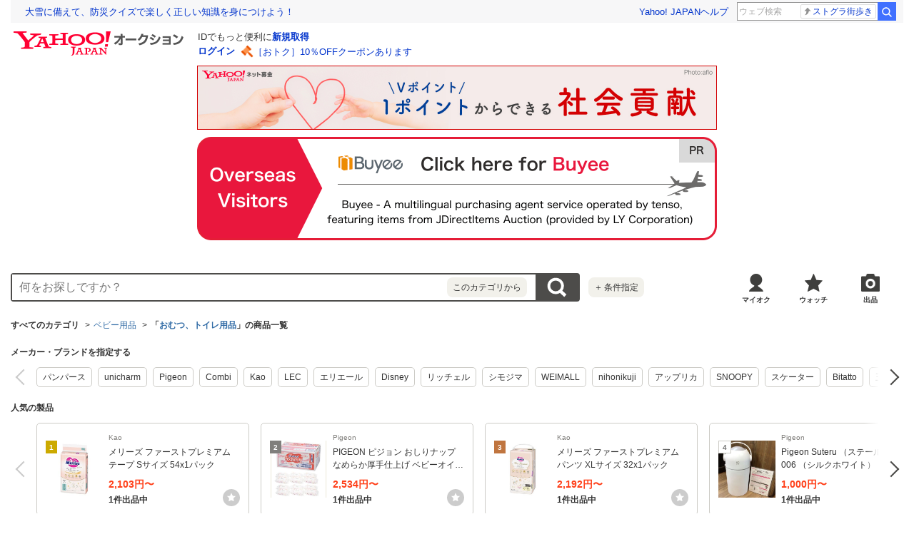

--- FILE ---
content_type: text/html; charset=utf-8
request_url: https://auctions.yahoo.co.jp/category/list/2084042546/
body_size: 70800
content:
<!DOCTYPE html>
<html lang="ja">
<head>
    <meta http-equiv="Content-Type" content="text/html; charset=utf-8">
    <meta http-equiv="Content-Style-Type" content="text/css">
    <meta http-equiv="Content-Script-Type" content="text/javascript">
    <meta http-equiv="X-UA-Compatible" content="IE=edge">
    <title>【2026年最新】Yahoo!オークション - おむつ、トイレ用品(ベビー用品)の中古品・新品・未使用品一覧</title>
    <meta name="description" content="おむつ、トイレ用品(ベビー用品)の新品・未使用品・中古品なら、Yahoo!オークション。Yahoo!オークションは常時約5,000万点以上の商品数を誇る、誰でもかんたんに売り買いが楽しめるサービスです。圧倒的人気オークションに加え、フリマ出品ですぐ売れる、買える商品もたくさん！">
    <meta name="keywords" content="おむつ、トイレ用品、ベビー用品">
    <meta name="robots" content="index,follow">
    <link rel="dns-prefetch" href="//ybx.yahoo.co.jp" />
<link rel="dns-prefetch" href="//s.yjtag.jp" />
<link rel="dns-prefetch" href="//yjtag.yahoo.co.jp" />
<link rel="dns-prefetch" href="//s.yimg.jp" />
<link rel="dns-prefetch" href="//yads.c.yimg.jp" />


                                                <link rel="preload" href="https://auc-pctr.c.yimg.jp/i/auctions.c.yimg.jp/images.auctions.yahoo.co.jp/image/dr000/auc0201/user/950c6102a5549bb5edc8a7e225a7ff8e5123f37ebd7159bbc06508983af6707b/i-img900x1200-17697815329831ayyvyx3716.jpg?pri=l&w=300&h=300&up=0&nf_src=sy&nf_path=images/auc/pc/top/image/1.0.3/na_170x170.png&nf_st=200" as="image">
                    <link rel="preload" href="https://auc-pctr.c.yimg.jp/i/auctions.c.yimg.jp/images.auctions.yahoo.co.jp/image/dr000/auc0202/user/25a233571436e33677bc953aee102c0f19d001b954089be695e7c19da583f297/i-img1200x1200-1769928768040812rldt0i31.jpg?pri=l&w=300&h=300&up=0&nf_src=sy&nf_path=images/auc/pc/top/image/1.0.3/na_170x170.png&nf_st=200" as="image">
                    <link rel="preload" href="https://auc-pctr.c.yimg.jp/i/auctions.c.yimg.jp/images.auctions.yahoo.co.jp/image/dr000/auc0110/user/8a115c057c8d98e5ea8a6e3b060fe5e16c35aad79730deed108c03f7d763be70/i-img500x500-17611376638558pzpw2218726.jpg?pri=l&w=300&h=300&up=0&nf_src=sy&nf_path=images/auc/pc/top/image/1.0.3/na_170x170.png&nf_st=200" as="image">
                    <link rel="preload" href="https://auc-pctr.c.yimg.jp/i/auctions.c.yimg.jp/images.auctions.yahoo.co.jp/image/dr000/auc0201/user/9cecb335ea04eadf1c5cc6c7566893f54fbd65ec80355e6a48b22eb8a0bb9e54/i-img1000x1000-17688023366537osxiqo125803.jpg?pri=l&w=300&h=300&up=0&nf_src=sy&nf_path=images/auc/pc/top/image/1.0.3/na_170x170.png&nf_st=200" as="image">
                    <link rel="preload" href="https://auc-pctr.c.yimg.jp/i/auctions.c.yimg.jp/images.auctions.yahoo.co.jp/image/dr000/auc0201/user/9cecb335ea04eadf1c5cc6c7566893f54fbd65ec80355e6a48b22eb8a0bb9e54/i-img1000x1000-17688024788418kueuqi973.jpg?pri=l&w=300&h=300&up=0&nf_src=sy&nf_path=images/auc/pc/top/image/1.0.3/na_170x170.png&nf_st=200" as="image">
                    <link rel="preload" href="https://auc-pctr.c.yimg.jp/i/auctions.c.yimg.jp/images.auctions.yahoo.co.jp/image/dr000/auc0201/user/9cecb335ea04eadf1c5cc6c7566893f54fbd65ec80355e6a48b22eb8a0bb9e54/i-img1000x1000-1768883246646434xyolrs31.jpg?pri=l&w=300&h=300&up=0&nf_src=sy&nf_path=images/auc/pc/top/image/1.0.3/na_170x170.png&nf_st=200" as="image">
                    <link rel="preload" href="https://auc-pctr.c.yimg.jp/i/auctions.c.yimg.jp/images.auctions.yahoo.co.jp/image/dr000/auc0201/user/25a233571436e33677bc953aee102c0f19d001b954089be695e7c19da583f297/i-img1200x1200-1769424374538364ub69s431.jpg?pri=l&w=300&h=300&up=0&nf_src=sy&nf_path=images/auc/pc/top/image/1.0.3/na_170x170.png&nf_st=200" as="image">
                    <link rel="preload" href="https://auc-pctr.c.yimg.jp/i/auctions.c.yimg.jp/images.auctions.yahoo.co.jp/image/dr000/auc0201/user/7c0fe6d23ed1f56ca009ac353bf25e1d890ab529116d54fe21ee042d0f8d4bc8/i-img1200x900-17698712328682dvynyb6071.jpg?pri=l&w=300&h=300&up=0&nf_src=sy&nf_path=images/auc/pc/top/image/1.0.3/na_170x170.png&nf_st=200" as="image">
                    <link rel="preload" href="https://auc-pctr.c.yimg.jp/i/auctions.c.yimg.jp/images.auctions.yahoo.co.jp/image/dr000/auc0202/user/be20f99463fb8bdd19678b10e97bcf1a67de83b9d57700e044c3259811d4ce38/i-img1200x899-17698717701271eyjt4y33359.jpg?pri=l&w=300&h=300&up=0&nf_src=sy&nf_path=images/auc/pc/top/image/1.0.3/na_170x170.png&nf_st=200" as="image">
                    <link rel="preload" href="https://auc-pctr.c.yimg.jp/i/auctions.c.yimg.jp/images.auctions.yahoo.co.jp/image/dr000/auc0201/user/25a233571436e33677bc953aee102c0f19d001b954089be695e7c19da583f297/i-img1200x1182-1769516331857472cinggr32.jpg?pri=l&w=300&h=300&up=0&nf_src=sy&nf_path=images/auc/pc/top/image/1.0.3/na_170x170.png&nf_st=200" as="image">
            <meta name="robots" content="max-image-preview:large">
    <link rel="canonical" href="https://auctions.yahoo.co.jp/category/list/2084042546/">
                <link rel="next" href="https://auctions.yahoo.co.jp/category/list/2084042546/?b=51">
        <link rel="alternate" href="android-app://jp.co.yahoo.android.yauction/yjauctions/auctions.yahoo.co.jp/category/leaf/2084042546">
    <link rel="alternate" href="ios-app://356968629/yjauctions/category/leaf?category_id=2084042546">
    <link rel="preload" href="https://s.yimg.jp/images/templa/mhd/v3/css/mhd-v3-patch-pc.css" as="style" onload="this.rel='stylesheet'" />
    <link rel="preload" as="image" href="https://s.yimg.jp/c/logo/f/2.1/a/auctions_r_34_2x.png" />
<link rel="stylesheet" href="https://s.yimg.jp/images/auc/all/common/css/1.0.1/common.min.css" type="text/css">
            <link rel="stylesheet" href="https://s.yimg.jp/images/auc/pc/search/css/2.0.70/search.min.css?" type="text/css" media="all">
                <!-- Google Tag Manager -->
<script>(function(w,d,s,l,i){w[l]=w[l]||[];w[l].push({'gtm.start':
new Date().getTime(),event:'gtm.js'});var f=d.getElementsByTagName(s)[0],
j=d.createElement(s),dl=l!='dataLayer'?'&l='+l:'';j.async=true;j.src=
'https://www.googletagmanager.com/gtm.js?id='+i+dl;f.parentNode.insertBefore(j,f);
})(window,document,'script','dataLayer','GTM-M2B9CFJ2');</script>
<!-- End Google Tag Manager -->    <script type="text/javascript"><!--
window.onerror = function(msg, url, lineNo, columnNo, error) {
	var detail  = '';
	try {
        if (typeof (error) == "string") {
            detail = error.substr(0, 50);
        } else if (typeof (error) == "object"){
            detail = error.toString().substr(0, 50);
        } else {
            detail = "NotDefinedUnexpectedError";
        }
	} catch (_e) {}
	try {
		var host = "error.auctions.yahoo.co.jp";
		var url = "https://auctions.yahoo.co.jp/error/jserror?"
			+ "device="+encodeURIComponent('pc')+"&"
			+ "url="+encodeURIComponent(location.protocol)+encodeURIComponent(location.host)+encodeURIComponent(location.pathname)+"&"
			+ "message="+encodeURIComponent(msg)+"&"
			+ "detail="+encodeURIComponent(detail);
		new Image().src = url;
	} catch (_e) {
		var url = "https://auctions.yahoo.co.jp/error/jserror?"
				+ "device="+encodeURIComponent('pc')+"&"
				+ "url="+encodeURIComponent(location.protocol)+encodeURIComponent(location.host)+encodeURIComponent(location.pathname)+"&"
				+ "message=NotDefinedUnexpectedError";
		new Image().src = url;
	}
};
--></script>
    <script type="text/javascript" src="https://s.yimg.jp/l/jquery/3.5.1/jquery.min.js?"></script>
    <script async src="https://yads.c.yimg.jp/js/yads-async.js"></script>
          <!--
<PageMap>
<DataObject type="thumbnail">
<Attribute name="src" value="https://auc-pctr.c.yimg.jp/i/auctions.c.yimg.jp/images.auctions.yahoo.co.jp/image/dr000/auc0201/user/950c6102a5549bb5edc8a7e225a7ff8e5123f37ebd7159bbc06508983af6707b/i-img900x1200-17697815329831ayyvyx3716.jpg?pri=l&w=300&h=300&up=0&nf_src=sy&nf_path=images/auc/pc/top/image/1.0.3/na_170x170.png&nf_st=200"/>
<Attribute name="width" value="100"/>
<Attribute name="height" value="130"/>
</DataObject>
</PageMap>
-->
      </head>
<body id="allContents">
<!-- Google Tag Manager (noscript) -->
<noscript><iframe src="https://www.googletagmanager.com/ns.html?id=GTM-M2B9CFJ2" height="0" width="0" style="display:none;visibility:hidden"></iframe></noscript>
<!-- End Google Tag Manager (noscript) --><div class="l-wrapper cf">

    
<div id="acWrHeader">
<span class="yjGuid"><a name="yjPagetop" id="yjPagetop"></a></span>

<noscript>
      <div class="cm-StaticHeader cm-StaticHeader--pc">
        <div class="cm-StaticHeader__banner">
            <ul class="cm-StaticHeader__items">
                <li class="cm-StaticHeader__item">
                    <a class="cm-StaticHeader__link" href="https://www.yahoo.co.jp/">Yahoo! JAPAN</a>
                </li>
                <li class="cm-StaticHeader__item">
                    <a class="cm-StaticHeader__link" href="https://support.yahoo-net.jp/PccAuctions/s/">ヘルプ</a>
                </li>
            </ul>
        </div>
        <div class="cm-StaticHeader__contents">
            <a class="cm-StaticHeader__logoLink" href="https://auctions.yahoo.co.jp/">
            <img class="cm-StaticHeader__logo cm-StaticHeader__logo--pc" src="https://s.yimg.jp/c/logo/f/2.1/a/auctions_r_34_2x.png" width="238" height="34" alt="Yahoo!オークション" />
            </a>
        </div>
    </div>
</noscript>
<div id="msthd"></div>
<div id="emg-v3"></div>
<script>
    YAHOO = window.YAHOO || {};
    YAHOO.JP = YAHOO.JP || {};
    YAHOO.JP.templa = YAHOO.JP.templa || {};
    YAHOO.JP.templa.MHD = YAHOO.JP.templa.MHD || {};
    function decodeEscapedString(str) {
      var txt = document.createElement("textarea");
      txt.innerHTML = str;
      var htmlDecoded = txt.value;
      try {
          return decodeURIComponent(htmlDecoded);
      } catch (e) {
          return htmlDecoded;
      }
    }
    YAHOO.JP.templa.MHD.param = {
      layout: {
                  mode: "pc",
              },
      loginDoneUrl: decodeEscapedString("https://auctions.yahoo.co.jp/category/list/2084042546/"),
      loginSrc: "auc",
      pcHeader: {
        helpUrl: "https://support.yahoo-net.jp/PccAuctions/s/",
        serviceLogo: {
          url: 'https://auctions.yahoo.co.jp/',
          alt: "Yahoo!オークション",
          src: "https://s.yimg.jp/c/logo/f/2.1/a/auctions_r_34_2x.png",
        },
      },
      spHeader: {
        serviceLogo: {
          url: 'https://auctions.yahoo.co.jp/',
          alt: 'Yahoo!オークション',
          src: 'https://s.yimg.jp/c/logo/s/2.1/a/auctions_r_22_2x.png',
        },
        sidebar: {
          zIndex: 5000001,
          menuList: [
            {
              title: 'Yahoo!オークション',
              lines: [
                {
                  columns: [
                    {
                      title: '出品',
                      link: {
                        url: 'https://auctions.yahoo.co.jp/jp/show/submit?category=0',
                      },
                    },
                  ],
                },
                {
                  columns: [
                    {
                      title: 'マイ・オークション',
                      link: {
                        url: 'https://auctions.yahoo.co.jp/my',
                      },
                    },
                  ],
                },
                {
                  columns: [
                    {
                      title: '入札中',
                      link: {
                        url: 'https://auctions.yahoo.co.jp/my/bidding',
                      },
                    },
                    {
                      title: '出品中',
                      link: {
                        url: 'https://auctions.yahoo.co.jp/my/selling',
                      },
                    },
                  ],
                },
                {
                  columns: [
                    {
                      title: '落札分',
                      link: {
                        url: 'https://auctions.yahoo.co.jp/my/won',
                      },
                    },
                    {
                      title: '出品終了分',
                      link: {
                        url: 'https://auctions.yahoo.co.jp/my/closed',
                      },
                    },
                  ],
                },
                {
                  columns: [
                    {
                      title: 'ウォッチリスト',
                      link: {
                        url: 'https://auctions.yahoo.co.jp/my/watchlist',
                      },
                    },
                  ],
                },
                {
                  columns: [
                    {
                      title: '保存した検索条件',
                      link: {
                        url: 'https://auctions.yahoo.co.jp/search/myshortcut?type=list',
                      },
                    },
                  ],
                },
                {
                  columns: [
                    {
                      title: 'フォローリスト',
                      link: {
                        url: 'https://auctions.yahoo.co.jp/follow/list/',
                      },
                    },
                  ],
                },
                {
                  columns: [
                    {
                      title: '閲覧履歴',
                      link: {
                        url: 'https://auctions.yahoo.co.jp/jp/show/browse_history',
                      },
                    },
                  ],
                },
                {
                  columns: [
                    {
                      title: '獲得済みクーポン',
                      link: {
                        url: 'https://auctions.yahoo.co.jp/coupon/list',
                      },
                    },
                  ],
                },
                {
                  columns: [
                    {
                      title: 'オプション/設定',
                      link: {
                        url: 'https://auctions.yahoo.co.jp/jp/show/prefs',
                      },
                    },
                  ],
                },
              ],
            },
            {
              title: 'カテゴリから探す',
              lines: [
                {
                  columns: [
                    {
                      title: 'コンピュータ',
                      link: {
                        url: 'https://auctions.yahoo.co.jp/list3/23336-category.html',
                      },
                    },
                  ],
                },
                {
                  columns: [
                    {
                      title: '家電、AV、カメラ',
                      link: {
                        url: 'https://auctions.yahoo.co.jp/list3/23632-category.html',
                      },
                    },
                  ],
                },
                {
                  columns: [
                    {
                      title: '音楽',
                      link: {
                        url: 'https://auctions.yahoo.co.jp/list3/22152-category.html',
                      },
                    },
                  ],
                },
                {
                  columns: [
                    {
                      title: '本、雑誌',
                      link: {
                        url: 'https://auctions.yahoo.co.jp/list4/21600-category.html',
                      },
                    },
                  ],
                },
                {
                  columns: [
                    {
                      title: '映画、ビデオ',
                      link: {
                        url: 'https://auctions.yahoo.co.jp/list4/21964-category.html',
                      },
                    },
                  ],
                },
                {
                  columns: [
                    {
                      title: 'おもちゃ、ゲーム',
                      link: {
                        url: 'https://auctions.yahoo.co.jp/list4/25464-category.html',
                      },
                    },
                  ],
                },
                {
                  columns: [
                    {
                      title: 'ホビー、カルチャー',
                      link: {
                        url: 'https://auctions.yahoo.co.jp/list5/24242-category.html',
                      },
                    },
                  ],
                },
                {
                  columns: [
                    {
                      title: 'アンティーク、コレクション',
                      link: {
                        url: 'https://auctions.yahoo.co.jp/list5/20000-category.html',
                      },
                    },
                  ],
                },
                {
                  columns: [
                    {
                      title: 'スポーツ、レジャー',
                      link: {
                        url: 'https://auctions.yahoo.co.jp/list4/24698-category.html',
                      },
                    },
                  ],
                },
                {
                  columns: [
                    {
                      title: '自動車、オートバイ',
                      link: {
                        url: 'https://auctions.yahoo.co.jp/list1/26318-category.html',
                      },
                    },
                  ],
                },
                {
                  columns: [
                    {
                      title: 'ファッション',
                      link: {
                        url: 'https://auctions.yahoo.co.jp/list2/23000-category.html',
                      },
                    },
                  ],
                },
                {
                  columns: [
                    {
                      title: 'アクセサリー、時計',
                      link: {
                        url: 'https://auctions.yahoo.co.jp/list5/23140-category.html',
                      },
                    },
                  ],
                },
                {
                  columns: [
                    {
                      title: 'ビューティ、ヘルスケア',
                      link: {
                        url: 'https://auctions.yahoo.co.jp/list3/42177-category.html',
                      },
                    },
                  ],
                },
                {
                  columns: [
                    {
                      title: '食品、飲料',
                      link: {
                        url: 'https://auctions.yahoo.co.jp/list4/23976-category.html',
                      },
                    },
                  ],
                },
                {
                  columns: [
                    {
                      title: '住まい、インテリア',
                      link: {
                        url: 'https://auctions.yahoo.co.jp/list5/24198-category.html',
                      },
                    },
                  ],
                },
                {
                  columns: [
                    {
                      title: 'ペット、生き物',
                      link: {
                        url: 'https://auctions.yahoo.co.jp/list3/2084055844-category.html',
                      },
                    },
                  ],
                },
                {
                  columns: [
                    {
                      title: '事務、店舗用品',
                      link: {
                        url: 'https://auctions.yahoo.co.jp/list5/22896-category.html',
                      },
                    },
                  ],
                },
                {
                  columns: [
                    {
                      title: '花、園芸',
                      link: {
                        url: 'https://auctions.yahoo.co.jp/list5/26086-category.html',
                      },
                    },
                  ],
                },
                {
                  columns: [
                    {
                      title: 'チケット、金券、宿泊予約',
                      link: {
                        url: 'https://auctions.yahoo.co.jp/list5/2084043920-category.html',
                      },
                    },
                  ],
                },
                {
                  columns: [
                    {
                      title: 'ベビー用品',
                      link: {
                        url: 'https://auctions.yahoo.co.jp/list4/24202-category.html',
                      },
                    },
                  ],
                },
                {
                  columns: [
                    {
                      title: 'タレントグッズ',
                      link: {
                        url: 'https://auctions.yahoo.co.jp/list3/2084032594-category.html',
                      },
                    },
                  ],
                },
                {
                  columns: [
                    {
                      title: 'コミック、アニメグッズ',
                      link: {
                        url: 'https://auctions.yahoo.co.jp/list5/20060-category.html',
                      },
                    },
                  ],
                },
                {
                  columns: [
                    {
                      title: '不動産',
                      link: {
                        url: 'https://auctions.yahoo.co.jp/list6/2084060731-category.html',
                      },
                    },
                  ],
                },
                {
                  columns: [
                    {
                      title: 'チャリティー',
                      link: {
                        url: 'https://auctions.yahoo.co.jp/list3/2084217893-category.html',
                      },
                    },
                  ],
                },
                {
                  columns: [
                    {
                      title: 'その他',
                      link: {
                        url: 'https://auctions.yahoo.co.jp/list3/26084-category.html',
                      },
                    },
                  ],
                },
              ],
            },
            {
              title: 'お知らせ',
              lines: [
                {
                  columns: [
                    {
                      title: 'お知らせ',
                      link: {
                        url: 'https://auctions.yahoo.co.jp/topic/notice/',
                      },
                    },
                  ],
                },
              ],
            },
            {
              title: '困ったとき',
              lines: [
                {
                  columns: [
                    {
                      title: 'ヘルプ',
                      link: {
                        url: 'https://support.yahoo-net.jp/SccAuctions/s/',
                      },
                    },
                  ],
                },
                {
                  columns: [
                    {
                      title: 'ご利用ガイド',
                      link: {
                        url: 'https://auctions.yahoo.co.jp/guide/m/navi/',
                      },
                    },
                  ],
                },
                {
                  columns: [
                    {
                      title: '安心安全な取引のために',
                      link: {
                        url: 'https://auctions.yahoo.co.jp/guide/guide/safesupport/',
                      },
                    },
                  ],
                },
              ],
            },
          ],
          footer: {
            texts: ['(C)LY Corporation'],
            fontSize: 12,
          },
        },
      },
    };
</script>
<script
    defer="defer"
    src="https://s.yimg.jp/images/templa/mhd/v3/js/mhd-v3-templa.js"
></script>
<script
    defer="defer"
    src="https://s.yimg.jp/images/templa/emg/v3/js/emg-v3-templa.js"
  ></script>


            <div class="modAdSpn js-modal-cover" id="auctionSpn">
                <script> 
(function (window) { 
window.YJ_YADS = window.YJ_YADS || { tasks: [] }; 
window.YJ_YADS.tasks.push({ 
yads_ad_ds : '80531_225537', 
yads_parent_element : 'auctionSpn', 
});
})(window);</script>
            </div>
            <style>
                .modAdSpn{margin:0 auto 10px}
            </style>
    
<!-- acMdAlertMsg -->
<noscript>
<div class="acMdAlertMsg">
<div class="untBody">
<p><em>現在JavaScriptの設定が無効になっています。</em></p>
<p class="decTxt">すべての機能を利用するにはJavaScriptの設定を有効にしてください。<a href="https://support.yahoo-net.jp/noscript">JavaScriptの設定を変更する方法はこちら</a>。</p>
</div>
</div>
</noscript>
<!-- /acMdAlertMsg -->





<!-- acMdBuyee -->
<div class="acMdBuyee">
<div id="AS-m14">
<a href="https://buyee.jp/item/search/category/2084042546?rc=yauccat&amp;lang=en"  data-cl-params="_cl_vmodule:abye;_cl_link:en;_cl_position:1;" ><img src="https://s.yimg.jp/images/auc/all/common/image/1.0.0/banner_buyeeEnPc.png?202602040043" alt="PR Buyee"></a>
</div><!-- /AS-m14 -->
</div>
<!-- /acMdBuyee -->

<!-- acMdAttention -->

<!-- /acMdAttention -->

<div id="acWrGlobalNavi">


<!-- acMdSearchForm -->
<div class="acMdSearchForm">
<div id="readJsonp"></div>

<script>
var js_param = new Array();
js_param['sug_on'] = true;
js_param['entry_point'] = 'list';
js_param['category_url'] = "https://auctions.yahoo.co.jp/category/list/";
js_param['fp_as_off'] = 'https://search.yahoo.co.jp/web/savepref?fp_as=0';
js_param['fp_as_on'] = 'https://search.yahoo.co.jp/web/savepref?fp_as=1';
js_param['sug_api_host'] = 'assist-search.yahooapis.jp';
js_param['sug_api_path'] = '/SuggestSearchService/V3/webassistSearch';
js_param['sug_api_appid'] = 'Hy5EaxCxg66QNDm0cEojk3JOZS470WbaRqWtIpaQ4Tc7s8v6IK8AO45lFd3bwAwJzlZc';
js_param['sug_src'] = 'auc';
js_param['sug_api_eappid'] = '[base64]~1'
</script>

<form id="sbn" action="https://auctions.yahoo.co.jp/search/search" name="sbn">
    <input type="hidden" class="js-search-withFilter" name="is_postage_mode" value="1" disabled><input type="hidden" class="js-search-withFilter" name="dest_pref_code" value="13" disabled><input type="hidden" class="js-search-withFilter" name="b" value="1" disabled><input type="hidden" class="js-search-withFilter" name="n" value="50" disabled><input type="hidden" class="js-search-withFilter" name="s1" value="featured" disabled>

  <input id="user_type" type="hidden" value="c" name="user_type">
<input id="cateNum" type="hidden" value="2084042546" name="auccat">
<input name="tab_ex" value="commerce" type="hidden">
<input name="ei" value="utf-8" type="hidden">
<input id="aq" type="hidden" name="aq" value="-1">
<input id="oq" type=hidden name="oq" value="">
<input id="sc_i" type=hidden name="sc_i" value="">
<div class="untBody">
<div class="ptsInputTxt">

<input id="yschsp"
        type="text"
    name="p"
            value=""
            autocomplete="off"
    placeholder="何をお探しですか？">
<span title="キーワードを消す" id="sbnClearBtn2" class="o">×</span>
<div id="Sb_2" class="srchAssistOFF">
<div style="display: none;" id="srchAssistBd">
</div>
</div>

</div>
<div class="ptsCate"><p>このカテゴリから</p></div>
<div class="ptsSearchBtn"><input id="acHdSchBtn" alt="検索" type="image" value="検 索" src="//s.yimg.jp/images/clear.gif"  data-cl-params="_cl_vmodule:sbox;_cl_link:button;_cl_position:1;" ></div>
<div class="ptsPanel">
<div class="list cf">
<ul>
<li id="elCate">すべて</li>
<li id="elCate23336">コンピュータ</li>
<li id="elCate23632">家電、AV、カメラ</li>
<li id="elCate22152">音楽</li>
<li id="elCate21600">本、雑誌</li>
<li id="elCate21964">映画、ビデオ</li>
<li id="elCate25464">おもちゃ、ゲーム</li>
<li id="elCate24242">ホビー、カルチャー</li>
<li id="elCate20000">アンティーク、コレクション</li>
</ul>
<ul>
<li id="elCate24698">スポーツ、レジャー</li>
<li id="elCate26318">自動車、オートバイ</li>
<li id="elCate23000">ファッション</li>
<li id="elCate23140">アクセサリー、時計</li>
<li id="elCate42177">ビューティ、ヘルスケア</li>
<li id="elCate23976">食品、飲料</li>
<li id="elCate24198">住まい、インテリア</li>
<li id="elCate2084055844">ペット、生き物</li>
<li id="elCate22896">事務、店舗用品</li>
</ul>
<ul>
<li id="elCate26086">花、園芸</li>
<li id="elCate2084043920">チケット、金券、宿泊予約</li>
<li id="elCate24202">ベビー用品</li>
<li id="elCate2084032594">タレントグッズ</li>
<li id="elCate20060">コミック、アニメグッズ</li>
<li id="elCate2084060731">不動産</li>
<li id="elCate2084217893">チャリティー</li>
<li id="elCate26084">その他</li>
</ul>
<span class="closeBtn">閉じる</span>
</div>
</div>
<div class="ptsOption">
<a href="https://auctions.yahoo.co.jp/search/advanced?auccat=2084042546&amp;is_postage_mode=1&amp;dest_pref_code=13&amp;b=1&amp;n=50&amp;s1=featured" rel="nofollow"
 data-cl-params="_cl_vmodule:sbox;_cl_link:adv;_cl_position:1;" 
><span>＋</span>条件指定</a>
</div>
</div>
</form>
</div>
<!-- /acMdSearchForm -->
<link rel="stylesheet" type="text/css" href="https://s.yimg.jp/images/auc/pc/common/css/3.0.3/common.min.css">

<!-- HeaderNavi-->
<div class="HeaderNavi">
    <ul class="HeaderNavi__items">
        <li class="HeaderNavi__item"><a class="HeaderNavi__link HeaderNavi__link--myauc" href="https://auctions.yahoo.co.jp/my"  data-cl-params="_cl_vmodule:nav_head;_cl_link:myauc;_cl_position:1;"  rel="nofollow">マイオク</a></li>
        <li class="HeaderNavi__item"><a class="HeaderNavi__link HeaderNavi__link--watch" href="https://auctions.yahoo.co.jp/my/watchlist"  data-cl-params="_cl_vmodule:nav_head;_cl_link:wl_head;_cl_position:1;"  rel="nofollow">ウォッチ</a></li>
        <li class="HeaderNavi__item"><a class="HeaderNavi__link HeaderNavi__link--sell" href="https://auctions.yahoo.co.jp/sell/jp/show/submit?category=2084042546"  data-cl-params="_cl_vmodule:nav_head;_cl_link:sell;_cl_position:1;"  rel="nofollow">出品</a></li>
    </ul>
</div>
<!-- / HeaderNavi-->
</div>
<!--/#acWrGlobalNavi-->



</div>
<!--/#acWrHeader-->

<script type="text/javascript">
var headerBeaconClickSec = "wrapper";
</script>
<div class="l-contents">

        <div class="l-contentsHead">

        
                            <div class="CategoryTree">    <ul class="CategoryTree__items">
                    <li class="CategoryTree__item">
                                    <span class="CategoryTree__link u-textBold">すべてのカテゴリ</span>
                            </li>
                        <li class="CategoryTree__item">
                                                        <a class="CategoryTree__link"
                     data-cl-params="_cl_vmodule:cmtde;_cl_link:cat;_cl_position:24202;" 
                    href="https://auctions.yahoo.co.jp/category/list/24202/">ベビー用品</a>
                                            </li>
                        <li class="CategoryTree__item">
                                    <h1 class="u-textBold">「<a class="CategoryTree__link"
                 data-cl-params="_cl_vmodule:cmtde;_cl_link:cat;_cl_position:2084042546;" 
                href="https://auctions.yahoo.co.jp/category/list/2084042546/">おむつ、トイレ用品</a>」の商品一覧</h1>
                            </li>
                                </ul>
</div>
        
        
        
    
        <section class="Carousel Carousel--catalog js-carousel">
    <div class="Carousel__header">
        <h2 class="Carousel__title">メーカー・ブランドを指定する</h2>
    </div>
    <div class="Carousel__body">
        <div class="Carousel__inner js-carousel-view">
            <div class="Carousel__controller">
                <a class="Carousel__button Carousel__button--prev js-carousel-prev is-disabled cl-nofollow" rel="nofollow" href="#dummy">前へ</a>
            </div>
            <ul class="Carousel__items js-carousel-items">
                            <li class="FilterItem js-carousel-item">
                    <a class="FilterItem__link" href="https://auctions.yahoo.co.jp/category/list/2084042546/?p=%E3%81%8A%E3%82%80%E3%81%A4%E3%80%81%E3%83%88%E3%82%A4%E3%83%AC%E7%94%A8%E5%93%81&amp;auccat=2084042546&amp;is_postage_mode=1&amp;dest_pref_code=13&amp;b=1&amp;n=50&amp;s1=featured&amp;brand_id=114763"
                     data-cl-params="_cl_vmodule:modbnd;_cl_link:btn;_cl_position:1;" 
                    >パンパース</a>
                </li>
                            <li class="FilterItem js-carousel-item">
                    <a class="FilterItem__link" href="https://auctions.yahoo.co.jp/category/list/2084042546/?p=%E3%81%8A%E3%82%80%E3%81%A4%E3%80%81%E3%83%88%E3%82%A4%E3%83%AC%E7%94%A8%E5%93%81&amp;auccat=2084042546&amp;is_postage_mode=1&amp;dest_pref_code=13&amp;b=1&amp;n=50&amp;s1=featured&amp;brand_id=115935"
                     data-cl-params="_cl_vmodule:modbnd;_cl_link:btn;_cl_position:2;" 
                    >unicharm</a>
                </li>
                            <li class="FilterItem js-carousel-item">
                    <a class="FilterItem__link" href="https://auctions.yahoo.co.jp/category/list/2084042546/?p=%E3%81%8A%E3%82%80%E3%81%A4%E3%80%81%E3%83%88%E3%82%A4%E3%83%AC%E7%94%A8%E5%93%81&amp;auccat=2084042546&amp;is_postage_mode=1&amp;dest_pref_code=13&amp;b=1&amp;n=50&amp;s1=featured&amp;brand_id=104074"
                     data-cl-params="_cl_vmodule:modbnd;_cl_link:btn;_cl_position:3;" 
                    >Pigeon</a>
                </li>
                            <li class="FilterItem js-carousel-item">
                    <a class="FilterItem__link" href="https://auctions.yahoo.co.jp/category/list/2084042546/?p=%E3%81%8A%E3%82%80%E3%81%A4%E3%80%81%E3%83%88%E3%82%A4%E3%83%AC%E7%94%A8%E5%93%81&amp;auccat=2084042546&amp;is_postage_mode=1&amp;dest_pref_code=13&amp;b=1&amp;n=50&amp;s1=featured&amp;brand_id=100795"
                     data-cl-params="_cl_vmodule:modbnd;_cl_link:btn;_cl_position:4;" 
                    >Combi</a>
                </li>
                            <li class="FilterItem js-carousel-item">
                    <a class="FilterItem__link" href="https://auctions.yahoo.co.jp/category/list/2084042546/?p=%E3%81%8A%E3%82%80%E3%81%A4%E3%80%81%E3%83%88%E3%82%A4%E3%83%AC%E7%94%A8%E5%93%81&amp;auccat=2084042546&amp;is_postage_mode=1&amp;dest_pref_code=13&amp;b=1&amp;n=50&amp;s1=featured&amp;brand_id=102316"
                     data-cl-params="_cl_vmodule:modbnd;_cl_link:btn;_cl_position:5;" 
                    >Kao</a>
                </li>
                            <li class="FilterItem js-carousel-item">
                    <a class="FilterItem__link" href="https://auctions.yahoo.co.jp/category/list/2084042546/?p=%E3%81%8A%E3%82%80%E3%81%A4%E3%80%81%E3%83%88%E3%82%A4%E3%83%AC%E7%94%A8%E5%93%81&amp;auccat=2084042546&amp;is_postage_mode=1&amp;dest_pref_code=13&amp;b=1&amp;n=50&amp;s1=featured&amp;brand_id=118729"
                     data-cl-params="_cl_vmodule:modbnd;_cl_link:btn;_cl_position:6;" 
                    >LEC</a>
                </li>
                            <li class="FilterItem js-carousel-item">
                    <a class="FilterItem__link" href="https://auctions.yahoo.co.jp/category/list/2084042546/?p=%E3%81%8A%E3%82%80%E3%81%A4%E3%80%81%E3%83%88%E3%82%A4%E3%83%AC%E7%94%A8%E5%93%81&amp;auccat=2084042546&amp;is_postage_mode=1&amp;dest_pref_code=13&amp;b=1&amp;n=50&amp;s1=featured&amp;brand_id=103924"
                     data-cl-params="_cl_vmodule:modbnd;_cl_link:btn;_cl_position:7;" 
                    >エリエール</a>
                </li>
                            <li class="FilterItem js-carousel-item">
                    <a class="FilterItem__link" href="https://auctions.yahoo.co.jp/category/list/2084042546/?p=%E3%81%8A%E3%82%80%E3%81%A4%E3%80%81%E3%83%88%E3%82%A4%E3%83%AC%E7%94%A8%E5%93%81&amp;auccat=2084042546&amp;is_postage_mode=1&amp;dest_pref_code=13&amp;b=1&amp;n=50&amp;s1=featured&amp;brand_id=101213"
                     data-cl-params="_cl_vmodule:modbnd;_cl_link:btn;_cl_position:8;" 
                    >Disney</a>
                </li>
                            <li class="FilterItem js-carousel-item">
                    <a class="FilterItem__link" href="https://auctions.yahoo.co.jp/category/list/2084042546/?p=%E3%81%8A%E3%82%80%E3%81%A4%E3%80%81%E3%83%88%E3%82%A4%E3%83%AC%E7%94%A8%E5%93%81&amp;auccat=2084042546&amp;is_postage_mode=1&amp;dest_pref_code=13&amp;b=1&amp;n=50&amp;s1=featured&amp;brand_id=102145"
                     data-cl-params="_cl_vmodule:modbnd;_cl_link:btn;_cl_position:9;" 
                    >リッチェル</a>
                </li>
                            <li class="FilterItem js-carousel-item">
                    <a class="FilterItem__link" href="https://auctions.yahoo.co.jp/category/list/2084042546/?p=%E3%81%8A%E3%82%80%E3%81%A4%E3%80%81%E3%83%88%E3%82%A4%E3%83%AC%E7%94%A8%E5%93%81&amp;auccat=2084042546&amp;is_postage_mode=1&amp;dest_pref_code=13&amp;b=1&amp;n=50&amp;s1=featured&amp;brand_id=130086"
                     data-cl-params="_cl_vmodule:modbnd;_cl_link:btn;_cl_position:10;" 
                    >シモジマ</a>
                </li>
                            <li class="FilterItem js-carousel-item">
                    <a class="FilterItem__link" href="https://auctions.yahoo.co.jp/category/list/2084042546/?p=%E3%81%8A%E3%82%80%E3%81%A4%E3%80%81%E3%83%88%E3%82%A4%E3%83%AC%E7%94%A8%E5%93%81&amp;auccat=2084042546&amp;is_postage_mode=1&amp;dest_pref_code=13&amp;b=1&amp;n=50&amp;s1=featured&amp;brand_id=161084"
                     data-cl-params="_cl_vmodule:modbnd;_cl_link:btn;_cl_position:11;" 
                    >WEIMALL</a>
                </li>
                            <li class="FilterItem js-carousel-item">
                    <a class="FilterItem__link" href="https://auctions.yahoo.co.jp/category/list/2084042546/?p=%E3%81%8A%E3%82%80%E3%81%A4%E3%80%81%E3%83%88%E3%82%A4%E3%83%AC%E7%94%A8%E5%93%81&amp;auccat=2084042546&amp;is_postage_mode=1&amp;dest_pref_code=13&amp;b=1&amp;n=50&amp;s1=featured&amp;brand_id=105100"
                     data-cl-params="_cl_vmodule:modbnd;_cl_link:btn;_cl_position:12;" 
                    >nihonikuji</a>
                </li>
                            <li class="FilterItem js-carousel-item">
                    <a class="FilterItem__link" href="https://auctions.yahoo.co.jp/category/list/2084042546/?p=%E3%81%8A%E3%82%80%E3%81%A4%E3%80%81%E3%83%88%E3%82%A4%E3%83%AC%E7%94%A8%E5%93%81&amp;auccat=2084042546&amp;is_postage_mode=1&amp;dest_pref_code=13&amp;b=1&amp;n=50&amp;s1=featured&amp;brand_id=100146"
                     data-cl-params="_cl_vmodule:modbnd;_cl_link:btn;_cl_position:13;" 
                    >アップリカ</a>
                </li>
                            <li class="FilterItem js-carousel-item">
                    <a class="FilterItem__link" href="https://auctions.yahoo.co.jp/category/list/2084042546/?p=%E3%81%8A%E3%82%80%E3%81%A4%E3%80%81%E3%83%88%E3%82%A4%E3%83%AC%E7%94%A8%E5%93%81&amp;auccat=2084042546&amp;is_postage_mode=1&amp;dest_pref_code=13&amp;b=1&amp;n=50&amp;s1=featured&amp;brand_id=106747"
                     data-cl-params="_cl_vmodule:modbnd;_cl_link:btn;_cl_position:14;" 
                    >SNOOPY</a>
                </li>
                            <li class="FilterItem js-carousel-item">
                    <a class="FilterItem__link" href="https://auctions.yahoo.co.jp/category/list/2084042546/?p=%E3%81%8A%E3%82%80%E3%81%A4%E3%80%81%E3%83%88%E3%82%A4%E3%83%AC%E7%94%A8%E5%93%81&amp;auccat=2084042546&amp;is_postage_mode=1&amp;dest_pref_code=13&amp;b=1&amp;n=50&amp;s1=featured&amp;brand_id=116501"
                     data-cl-params="_cl_vmodule:modbnd;_cl_link:btn;_cl_position:15;" 
                    >スケーター</a>
                </li>
                            <li class="FilterItem js-carousel-item">
                    <a class="FilterItem__link" href="https://auctions.yahoo.co.jp/category/list/2084042546/?p=%E3%81%8A%E3%82%80%E3%81%A4%E3%80%81%E3%83%88%E3%82%A4%E3%83%AC%E7%94%A8%E5%93%81&amp;auccat=2084042546&amp;is_postage_mode=1&amp;dest_pref_code=13&amp;b=1&amp;n=50&amp;s1=featured&amp;brand_id=157558"
                     data-cl-params="_cl_vmodule:modbnd;_cl_link:btn;_cl_position:16;" 
                    >Bitatto</a>
                </li>
                            <li class="FilterItem js-carousel-item">
                    <a class="FilterItem__link" href="https://auctions.yahoo.co.jp/category/list/2084042546/?p=%E3%81%8A%E3%82%80%E3%81%A4%E3%80%81%E3%83%88%E3%82%A4%E3%83%AC%E7%94%A8%E5%93%81&amp;auccat=2084042546&amp;is_postage_mode=1&amp;dest_pref_code=13&amp;b=1&amp;n=50&amp;s1=featured&amp;brand_id=121598"
                     data-cl-params="_cl_vmodule:modbnd;_cl_link:btn;_cl_position:17;" 
                    >王子ネピア</a>
                </li>
                            <li class="FilterItem js-carousel-item">
                    <a class="FilterItem__link" href="https://auctions.yahoo.co.jp/category/list/2084042546/?p=%E3%81%8A%E3%82%80%E3%81%A4%E3%80%81%E3%83%88%E3%82%A4%E3%83%AC%E7%94%A8%E5%93%81&amp;auccat=2084042546&amp;is_postage_mode=1&amp;dest_pref_code=13&amp;b=1&amp;n=50&amp;s1=featured&amp;brand_id=120588"
                     data-cl-params="_cl_vmodule:modbnd;_cl_link:btn;_cl_position:18;" 
                    >アガツマ</a>
                </li>
                            <li class="FilterItem js-carousel-item">
                    <a class="FilterItem__link" href="https://auctions.yahoo.co.jp/category/list/2084042546/?p=%E3%81%8A%E3%82%80%E3%81%A4%E3%80%81%E3%83%88%E3%82%A4%E3%83%AC%E7%94%A8%E5%93%81&amp;auccat=2084042546&amp;is_postage_mode=1&amp;dest_pref_code=13&amp;b=1&amp;n=50&amp;s1=featured&amp;brand_id=119358"
                     data-cl-params="_cl_vmodule:modbnd;_cl_link:btn;_cl_position:19;" 
                    >KIRKLAND signature</a>
                </li>
                            <li class="FilterItem js-carousel-item">
                    <a class="FilterItem__link" href="https://auctions.yahoo.co.jp/category/list/2084042546/?p=%E3%81%8A%E3%82%80%E3%81%A4%E3%80%81%E3%83%88%E3%82%A4%E3%83%AC%E7%94%A8%E5%93%81&amp;auccat=2084042546&amp;is_postage_mode=1&amp;dest_pref_code=13&amp;b=1&amp;n=50&amp;s1=featured&amp;brand_id=121555"
                     data-cl-params="_cl_vmodule:modbnd;_cl_link:btn;_cl_position:20;" 
                    >BOS</a>
                </li>
                        </ul>
            <div class="Carousel__controller">
                <a class="Carousel__button Carousel__button--next js-carousel-next cl-nofollow" rel="nofollow" href="#dummy">次へ</a>
            </div>
        </div>
    </div>
</section>

        
                    <section class="Carousel Carousel--catalog js-carousel">
            <div class="Carousel__header">
                <h2 class="Carousel__title">人気の製品</h2>
            </div>
            <div class="Carousel__body">
                <div class="Carousel__inner js-carousel-view">
                    <div class="Carousel__controller">
                        <a class="Carousel__button Carousel__button--prev js-carousel-prev cl-nofollow" rel="nofollow" href="#dummy">前へ</a>
                    </div>
                    <ul class="Carousel__items js-carousel-items">
                                            <li class="FilterItem FilterItem--product js-carousel-item">
                            <div class="FilterItem__inner">
                                <a class="FilterItem__image" href="https://auctions.yahoo.co.jp/catalog/detail/28c153d551/?target=list&done=https%3A%2F%2Fauctions.yahoo.co.jp%2Fcategory%2Flist%2F2084042546%2F&dest_pref_code=13"  data-cl-params="_cl_vmodule:modctalg;_cl_link:img;_cl_position:1;ctlgid:28c153d551;" >
                                                                        <img class="FilterItem__imageData" src="https://auc-pctr.c.yimg.jp/i/auctions.c.yimg.jp/images.auctions.yahoo.co.jp/image/dr000/auc0110/user/8a115c057c8d98e5ea8a6e3b060fe5e16c35aad79730deed108c03f7d763be70/i-img500x500-17611376638558pzpw2218726.jpg?pri=l&w=300&h=300&up=0&nf_src=sy&nf_path=images/auc/pc/top/image/1.0.3/na_170x170.png&nf_st=200" width="100" height="100" loading="lazy">
                                                                        <span class="Icon Icon--rankingGold Icon--onImage">1</span>
                                </a>
                                <div class="FilterItem__detail">
                                    <a class="FilterItem__link" href="https://auctions.yahoo.co.jp/catalog/detail/28c153d551/?target=list&done=https%3A%2F%2Fauctions.yahoo.co.jp%2Fcategory%2Flist%2F2084042546%2F&dest_pref_code=13"  data-cl-params="_cl_vmodule:modctalg;_cl_link:img;_cl_position:1;ctlgid:28c153d551;" >
                                                                                <p class="FilterItem__maker">Kao</p>
                                                                                <p class="FilterItem__name">メリーズ ファーストプレミアム テープ Sサイズ 54x1パック</p>
                                        <div class="u-marginR32">
                                            <p class="FilterItem__price">
                                                                                                <span class="FilterItem__priceValue">2,103円〜</span>
                                                                                            </p>
                                            <p class="FilterItem__count">1件出品中</p>
                                        </div>
                                    </a>
                                                                        <div class="FilterItem__button">
                                        <div class="Button Button--watch js-wishlist-dialog is-off"
                                            type="buton"
                                            data-cid="28c153d551"
                                            data-addurl="/wishlist/add?cID=28c153d551&.crumb="
                                            data-removeurl="/wishlist/delete?cID=28c153d551&.crumb="
                                        >ほしい物</div>
                                        <div class="Balloon Balloon--watch js-wishlist-wrap"></div>
                                    </div>
                                                                    </div>
                            </div>
                        </li>
                                            <li class="FilterItem FilterItem--product js-carousel-item">
                            <div class="FilterItem__inner">
                                <a class="FilterItem__image" href="https://auctions.yahoo.co.jp/catalog/detail/z4elq47736/?target=list&done=https%3A%2F%2Fauctions.yahoo.co.jp%2Fcategory%2Flist%2F2084042546%2F&dest_pref_code=13"  data-cl-params="_cl_vmodule:modctalg;_cl_link:img;_cl_position:2;ctlgid:z4elq47736;" >
                                                                        <img class="FilterItem__imageData" src="https://auc-pctr.c.yimg.jp/i/auctions.c.yimg.jp/images.auctions.yahoo.co.jp/image/dr000/auc0201/user/8a115c057c8d98e5ea8a6e3b060fe5e16c35aad79730deed108c03f7d763be70/i-img468x500-17695179118485gasduo35.jpg?pri=l&w=300&h=300&up=0&nf_src=sy&nf_path=images/auc/pc/top/image/1.0.3/na_170x170.png&nf_st=200" width="93" height="100" loading="lazy">
                                                                        <span class="Icon Icon--rankingSilver Icon--onImage">2</span>
                                </a>
                                <div class="FilterItem__detail">
                                    <a class="FilterItem__link" href="https://auctions.yahoo.co.jp/catalog/detail/z4elq47736/?target=list&done=https%3A%2F%2Fauctions.yahoo.co.jp%2Fcategory%2Flist%2F2084042546%2F&dest_pref_code=13"  data-cl-params="_cl_vmodule:modctalg;_cl_link:img;_cl_position:2;ctlgid:z4elq47736;" >
                                                                                <p class="FilterItem__maker">Pigeon</p>
                                                                                <p class="FilterItem__name">PIGEON ピジョン おしりナップ なめらか厚手仕上げ ベビーオイル配合 768枚 (64枚×12パック)</p>
                                        <div class="u-marginR32">
                                            <p class="FilterItem__price">
                                                                                                <span class="FilterItem__priceValue">2,534円〜</span>
                                                                                            </p>
                                            <p class="FilterItem__count">1件出品中</p>
                                        </div>
                                    </a>
                                                                        <div class="FilterItem__button">
                                        <div class="Button Button--watch js-wishlist-dialog is-off"
                                            type="buton"
                                            data-cid="z4elq47736"
                                            data-addurl="/wishlist/add?cID=z4elq47736&.crumb="
                                            data-removeurl="/wishlist/delete?cID=z4elq47736&.crumb="
                                        >ほしい物</div>
                                        <div class="Balloon Balloon--watch js-wishlist-wrap"></div>
                                    </div>
                                                                    </div>
                            </div>
                        </li>
                                            <li class="FilterItem FilterItem--product js-carousel-item">
                            <div class="FilterItem__inner">
                                <a class="FilterItem__image" href="https://auctions.yahoo.co.jp/catalog/detail/9ead2ee021/?target=list&done=https%3A%2F%2Fauctions.yahoo.co.jp%2Fcategory%2Flist%2F2084042546%2F&dest_pref_code=13"  data-cl-params="_cl_vmodule:modctalg;_cl_link:img;_cl_position:3;ctlgid:9ead2ee021;" >
                                                                        <img class="FilterItem__imageData" src="https://auc-pctr.c.yimg.jp/i/auctions.c.yimg.jp/images.auctions.yahoo.co.jp/image/dr000/auc0110/user/8a115c057c8d98e5ea8a6e3b060fe5e16c35aad79730deed108c03f7d763be70/i-img500x500-17611377455317s4junf35951.jpg?pri=l&w=300&h=300&up=0&nf_src=sy&nf_path=images/auc/pc/top/image/1.0.3/na_170x170.png&nf_st=200" width="100" height="100" loading="lazy">
                                                                        <span class="Icon Icon--rankingBronze Icon--onImage">3</span>
                                </a>
                                <div class="FilterItem__detail">
                                    <a class="FilterItem__link" href="https://auctions.yahoo.co.jp/catalog/detail/9ead2ee021/?target=list&done=https%3A%2F%2Fauctions.yahoo.co.jp%2Fcategory%2Flist%2F2084042546%2F&dest_pref_code=13"  data-cl-params="_cl_vmodule:modctalg;_cl_link:img;_cl_position:3;ctlgid:9ead2ee021;" >
                                                                                <p class="FilterItem__maker">Kao</p>
                                                                                <p class="FilterItem__name">メリーズ ファーストプレミアム パンツ XLサイズ 32x1パック</p>
                                        <div class="u-marginR32">
                                            <p class="FilterItem__price">
                                                                                                <span class="FilterItem__priceValue">2,192円〜</span>
                                                                                            </p>
                                            <p class="FilterItem__count">1件出品中</p>
                                        </div>
                                    </a>
                                                                        <div class="FilterItem__button">
                                        <div class="Button Button--watch js-wishlist-dialog is-off"
                                            type="buton"
                                            data-cid="9ead2ee021"
                                            data-addurl="/wishlist/add?cID=9ead2ee021&.crumb="
                                            data-removeurl="/wishlist/delete?cID=9ead2ee021&.crumb="
                                        >ほしい物</div>
                                        <div class="Balloon Balloon--watch js-wishlist-wrap"></div>
                                    </div>
                                                                    </div>
                            </div>
                        </li>
                                            <li class="FilterItem FilterItem--product js-carousel-item">
                            <div class="FilterItem__inner">
                                <a class="FilterItem__image" href="https://auctions.yahoo.co.jp/catalog/detail/d642e243f7/?target=list&done=https%3A%2F%2Fauctions.yahoo.co.jp%2Fcategory%2Flist%2F2084042546%2F&dest_pref_code=13"  data-cl-params="_cl_vmodule:modctalg;_cl_link:img;_cl_position:4;ctlgid:d642e243f7;" >
                                                                        <img class="FilterItem__imageData" src="https://auc-pctr.c.yimg.jp/i/auctions.c.yimg.jp/images.auctions.yahoo.co.jp/image/dr000/auc0201/user/98298fa4eb049b9bcd6236429b7631dab1993a3cd397e9972a8229b61582e7dd/i-img1200x1200-1769664818037202045rmx8.jpg?pri=l&w=300&h=300&up=0&nf_src=sy&nf_path=images/auc/pc/top/image/1.0.3/na_170x170.png&nf_st=200" width="100" height="100" loading="lazy">
                                                                        <span class="Icon Icon--ranking Icon--onImage">4</span>
                                </a>
                                <div class="FilterItem__detail">
                                    <a class="FilterItem__link" href="https://auctions.yahoo.co.jp/catalog/detail/d642e243f7/?target=list&done=https%3A%2F%2Fauctions.yahoo.co.jp%2Fcategory%2Flist%2F2084042546%2F&dest_pref_code=13"  data-cl-params="_cl_vmodule:modctalg;_cl_link:img;_cl_position:4;ctlgid:d642e243f7;" >
                                                                                <p class="FilterItem__maker">Pigeon</p>
                                                                                <p class="FilterItem__name">Pigeon Suteru （ステール） 1006006 （シルクホワイト）</p>
                                        <div class="u-marginR32">
                                            <p class="FilterItem__price">
                                                                                                <span class="FilterItem__priceValue">1,000円〜</span>
                                                                                            </p>
                                            <p class="FilterItem__count">1件出品中</p>
                                        </div>
                                    </a>
                                                                        <div class="FilterItem__button">
                                        <div class="Button Button--watch js-wishlist-dialog is-off"
                                            type="buton"
                                            data-cid="d642e243f7"
                                            data-addurl="/wishlist/add?cID=d642e243f7&.crumb="
                                            data-removeurl="/wishlist/delete?cID=d642e243f7&.crumb="
                                        >ほしい物</div>
                                        <div class="Balloon Balloon--watch js-wishlist-wrap"></div>
                                    </div>
                                                                    </div>
                            </div>
                        </li>
                                            <li class="FilterItem FilterItem--product js-carousel-item">
                            <div class="FilterItem__inner">
                                <a class="FilterItem__image" href="https://auctions.yahoo.co.jp/catalog/detail/a3af8a2411/?target=list&done=https%3A%2F%2Fauctions.yahoo.co.jp%2Fcategory%2Flist%2F2084042546%2F&dest_pref_code=13"  data-cl-params="_cl_vmodule:modctalg;_cl_link:img;_cl_position:5;ctlgid:a3af8a2411;" >
                                                                        <img class="FilterItem__imageData" src="https://auc-pctr.c.yimg.jp/i/auctions.c.yimg.jp/images.auctions.yahoo.co.jp/image/dr000/auc0201/user/8a115c057c8d98e5ea8a6e3b060fe5e16c35aad79730deed108c03f7d763be70/i-img500x500-17676262960773cabtqp34.jpg?pri=l&w=300&h=300&up=0&nf_src=sy&nf_path=images/auc/pc/top/image/1.0.3/na_170x170.png&nf_st=200" width="100" height="100" loading="lazy">
                                                                        <span class="Icon Icon--ranking Icon--onImage">5</span>
                                </a>
                                <div class="FilterItem__detail">
                                    <a class="FilterItem__link" href="https://auctions.yahoo.co.jp/catalog/detail/a3af8a2411/?target=list&done=https%3A%2F%2Fauctions.yahoo.co.jp%2Fcategory%2Flist%2F2084042546%2F&dest_pref_code=13"  data-cl-params="_cl_vmodule:modctalg;_cl_link:img;_cl_position:5;ctlgid:a3af8a2411;" >
                                                                                <p class="FilterItem__maker">パンパース</p>
                                                                                <p class="FilterItem__name">パンパース さらさらケア パンツ Lサイズ 44x1パック</p>
                                        <div class="u-marginR32">
                                            <p class="FilterItem__price">
                                                                                                <span class="FilterItem__priceValue">2,394円〜</span>
                                                                                            </p>
                                            <p class="FilterItem__count">1件出品中</p>
                                        </div>
                                    </a>
                                                                        <div class="FilterItem__button">
                                        <div class="Button Button--watch js-wishlist-dialog is-off"
                                            type="buton"
                                            data-cid="a3af8a2411"
                                            data-addurl="/wishlist/add?cID=a3af8a2411&.crumb="
                                            data-removeurl="/wishlist/delete?cID=a3af8a2411&.crumb="
                                        >ほしい物</div>
                                        <div class="Balloon Balloon--watch js-wishlist-wrap"></div>
                                    </div>
                                                                    </div>
                            </div>
                        </li>
                                            <li class="FilterItem FilterItem--product js-carousel-item">
                            <div class="FilterItem__inner">
                                <a class="FilterItem__image" href="https://auctions.yahoo.co.jp/catalog/detail/z44n434r10/?target=list&done=https%3A%2F%2Fauctions.yahoo.co.jp%2Fcategory%2Flist%2F2084042546%2F&dest_pref_code=13"  data-cl-params="_cl_vmodule:modctalg;_cl_link:img;_cl_position:6;ctlgid:z44n434r10;" >
                                                                        <img class="FilterItem__imageData" src="https://auc-pctr.c.yimg.jp/i/auctions.c.yimg.jp/images.auctions.yahoo.co.jp/image/dr000/auc0201/user/8a115c057c8d98e5ea8a6e3b060fe5e16c35aad79730deed108c03f7d763be70/i-img500x500-17683085808284xa2i5y964.jpg?pri=l&w=300&h=300&up=0&nf_src=sy&nf_path=images/auc/pc/top/image/1.0.3/na_170x170.png&nf_st=200" width="100" height="100" loading="lazy">
                                                                        <span class="Icon Icon--ranking Icon--onImage">6</span>
                                </a>
                                <div class="FilterItem__detail">
                                    <a class="FilterItem__link" href="https://auctions.yahoo.co.jp/catalog/detail/z44n434r10/?target=list&done=https%3A%2F%2Fauctions.yahoo.co.jp%2Fcategory%2Flist%2F2084042546%2F&dest_pref_code=13"  data-cl-params="_cl_vmodule:modctalg;_cl_link:img;_cl_position:6;ctlgid:z44n434r10;" >
                                                                                <p class="FilterItem__name">純水ベビーケア 純水 99% おしりふき 80枚×12個 960枚 弱酸性 日本製</p>
                                        <div class="u-marginR32">
                                            <p class="FilterItem__price">
                                                                                                <span class="FilterItem__priceValue">1,874円〜</span>
                                                                                            </p>
                                            <p class="FilterItem__count">1件出品中</p>
                                        </div>
                                    </a>
                                                                        <div class="FilterItem__button">
                                        <div class="Button Button--watch js-wishlist-dialog is-off"
                                            type="buton"
                                            data-cid="z44n434r10"
                                            data-addurl="/wishlist/add?cID=z44n434r10&.crumb="
                                            data-removeurl="/wishlist/delete?cID=z44n434r10&.crumb="
                                        >ほしい物</div>
                                        <div class="Balloon Balloon--watch js-wishlist-wrap"></div>
                                    </div>
                                                                    </div>
                            </div>
                        </li>
                                            <li class="FilterItem FilterItem--product js-carousel-item">
                            <div class="FilterItem__inner">
                                <a class="FilterItem__image" href="https://auctions.yahoo.co.jp/catalog/detail/ac7c03861e/?target=list&done=https%3A%2F%2Fauctions.yahoo.co.jp%2Fcategory%2Flist%2F2084042546%2F&dest_pref_code=13"  data-cl-params="_cl_vmodule:modctalg;_cl_link:img;_cl_position:7;ctlgid:ac7c03861e;" >
                                                                        <img class="FilterItem__imageData" src="https://auc-pctr.c.yimg.jp/i/auctions.c.yimg.jp/images.auctions.yahoo.co.jp/image/dr000/auc0112/user/8a115c057c8d98e5ea8a6e3b060fe5e16c35aad79730deed108c03f7d763be70/i-img500x500-176544655735545xtw5y37497.jpg?pri=l&w=300&h=300&up=0&nf_src=sy&nf_path=images/auc/pc/top/image/1.0.3/na_170x170.png&nf_st=200" width="100" height="100" loading="lazy">
                                                                        <span class="Icon Icon--ranking Icon--onImage">7</span>
                                </a>
                                <div class="FilterItem__detail">
                                    <a class="FilterItem__link" href="https://auctions.yahoo.co.jp/catalog/detail/ac7c03861e/?target=list&done=https%3A%2F%2Fauctions.yahoo.co.jp%2Fcategory%2Flist%2F2084042546%2F&dest_pref_code=13"  data-cl-params="_cl_vmodule:modctalg;_cl_link:img;_cl_position:7;ctlgid:ac7c03861e;" >
                                                                                <p class="FilterItem__maker">パンパース</p>
                                                                                <p class="FilterItem__name">パンパース はじめての肌へのいちばん（テープ） Sサイズ 54x1パック</p>
                                        <div class="u-marginR32">
                                            <p class="FilterItem__price">
                                                                                                <span class="FilterItem__priceValue">2,492円〜</span>
                                                                                            </p>
                                            <p class="FilterItem__count">1件出品中</p>
                                        </div>
                                    </a>
                                                                        <div class="FilterItem__button">
                                        <div class="Button Button--watch js-wishlist-dialog is-off"
                                            type="buton"
                                            data-cid="ac7c03861e"
                                            data-addurl="/wishlist/add?cID=ac7c03861e&.crumb="
                                            data-removeurl="/wishlist/delete?cID=ac7c03861e&.crumb="
                                        >ほしい物</div>
                                        <div class="Balloon Balloon--watch js-wishlist-wrap"></div>
                                    </div>
                                                                    </div>
                            </div>
                        </li>
                                            <li class="FilterItem FilterItem--product js-carousel-item">
                            <div class="FilterItem__inner">
                                <a class="FilterItem__image" href="https://auctions.yahoo.co.jp/catalog/detail/z4h4ldrdab/?target=list&done=https%3A%2F%2Fauctions.yahoo.co.jp%2Fcategory%2Flist%2F2084042546%2F&dest_pref_code=13"  data-cl-params="_cl_vmodule:modctalg;_cl_link:img;_cl_position:8;ctlgid:z4h4ldrdab;" >
                                                                        <img class="FilterItem__imageData" src="https://auc-pctr.c.yimg.jp/i/auctions.c.yimg.jp/images.auctions.yahoo.co.jp/image/dr000/auc0201/user/b58c3c7839fb53ba79c316104b41c03ffff27f553c31c269620cdb29b9dfcf60/i-img900x1200-17694971794496m1p4lq212.jpg?pri=l&w=300&h=300&up=0&nf_src=sy&nf_path=images/auc/pc/top/image/1.0.3/na_170x170.png&nf_st=200" width="75" height="100" loading="lazy">
                                                                        <span class="Icon Icon--ranking Icon--onImage">8</span>
                                </a>
                                <div class="FilterItem__detail">
                                    <a class="FilterItem__link" href="https://auctions.yahoo.co.jp/catalog/detail/z4h4ldrdab/?target=list&done=https%3A%2F%2Fauctions.yahoo.co.jp%2Fcategory%2Flist%2F2084042546%2F&dest_pref_code=13"  data-cl-params="_cl_vmodule:modctalg;_cl_link:img;_cl_position:8;ctlgid:z4h4ldrdab;" >
                                                                                <p class="FilterItem__maker">パンパース</p>
                                                                                <p class="FilterItem__name">パンツ Mたっちサイズパンパース オムツ 肌へのいちばん 6~12kg 62枚</p>
                                        <div class="u-marginR32">
                                            <p class="FilterItem__price">
                                                                                                <span class="FilterItem__priceValue">5,500円〜</span>
                                                                                            </p>
                                            <p class="FilterItem__count">1件出品中</p>
                                        </div>
                                    </a>
                                                                        <div class="FilterItem__button">
                                        <div class="Button Button--watch js-wishlist-dialog is-off"
                                            type="buton"
                                            data-cid="z4h4ldrdab"
                                            data-addurl="/wishlist/add?cID=z4h4ldrdab&.crumb="
                                            data-removeurl="/wishlist/delete?cID=z4h4ldrdab&.crumb="
                                        >ほしい物</div>
                                        <div class="Balloon Balloon--watch js-wishlist-wrap"></div>
                                    </div>
                                                                    </div>
                            </div>
                        </li>
                                            <li class="FilterItem FilterItem--product js-carousel-item">
                            <div class="FilterItem__inner">
                                <a class="FilterItem__image" href="https://auctions.yahoo.co.jp/catalog/detail/c074e7e3e9/?target=list&done=https%3A%2F%2Fauctions.yahoo.co.jp%2Fcategory%2Flist%2F2084042546%2F&dest_pref_code=13"  data-cl-params="_cl_vmodule:modctalg;_cl_link:img;_cl_position:9;ctlgid:c074e7e3e9;" >
                                                                        <img class="FilterItem__imageData" src="https://auc-pctr.c.yimg.jp/i/auctions.c.yimg.jp/images.auctions.yahoo.co.jp/image/dr000/auc0201/user/47722b56e5ef465e25f1d79eff8a54e288b6a02ba3984094eb081dbd3246b0c9/i-img900x1200-176791691728218siklr225.jpg?pri=l&w=300&h=300&up=0&nf_src=sy&nf_path=images/auc/pc/top/image/1.0.3/na_170x170.png&nf_st=200" width="75" height="100" loading="lazy">
                                                                        <span class="Icon Icon--ranking Icon--onImage">9</span>
                                </a>
                                <div class="FilterItem__detail">
                                    <a class="FilterItem__link" href="https://auctions.yahoo.co.jp/catalog/detail/c074e7e3e9/?target=list&done=https%3A%2F%2Fauctions.yahoo.co.jp%2Fcategory%2Flist%2F2084042546%2F&dest_pref_code=13"  data-cl-params="_cl_vmodule:modctalg;_cl_link:img;_cl_position:9;ctlgid:c074e7e3e9;" >
                                                                                <p class="FilterItem__maker">エリエール</p>
                                                                                <p class="FilterItem__name">グーン スイミングパンツ 男女共用 BIGサイズ 4枚</p>
                                        <div class="u-marginR32">
                                            <p class="FilterItem__price">
                                                                                                <span class="FilterItem__priceValue">2,000円〜</span>
                                                                                            </p>
                                            <p class="FilterItem__count">4件出品中</p>
                                        </div>
                                    </a>
                                                                        <div class="FilterItem__button">
                                        <div class="Button Button--watch js-wishlist-dialog is-off"
                                            type="buton"
                                            data-cid="c074e7e3e9"
                                            data-addurl="/wishlist/add?cID=c074e7e3e9&.crumb="
                                            data-removeurl="/wishlist/delete?cID=c074e7e3e9&.crumb="
                                        >ほしい物</div>
                                        <div class="Balloon Balloon--watch js-wishlist-wrap"></div>
                                    </div>
                                                                    </div>
                            </div>
                        </li>
                                            <li class="FilterItem FilterItem--product js-carousel-item">
                            <div class="FilterItem__inner">
                                <a class="FilterItem__image" href="https://auctions.yahoo.co.jp/catalog/detail/d7a42e3d2b/?target=list&done=https%3A%2F%2Fauctions.yahoo.co.jp%2Fcategory%2Flist%2F2084042546%2F&dest_pref_code=13"  data-cl-params="_cl_vmodule:modctalg;_cl_link:img;_cl_position:10;ctlgid:d7a42e3d2b;" >
                                                                        <img class="FilterItem__imageData" src="https://auc-pctr.c.yimg.jp/i/auctions.c.yimg.jp/images.auctions.yahoo.co.jp/image/dr000/auc0201/user/8a115c057c8d98e5ea8a6e3b060fe5e16c35aad79730deed108c03f7d763be70/i-img500x500-17689580334350x7iuj2146946.jpg?pri=l&w=300&h=300&up=0&nf_src=sy&nf_path=images/auc/pc/top/image/1.0.3/na_170x170.png&nf_st=200" width="100" height="100" loading="lazy">
                                                                        <span class="Icon Icon--ranking Icon--onImage">10</span>
                                </a>
                                <div class="FilterItem__detail">
                                    <a class="FilterItem__link" href="https://auctions.yahoo.co.jp/catalog/detail/d7a42e3d2b/?target=list&done=https%3A%2F%2Fauctions.yahoo.co.jp%2Fcategory%2Flist%2F2084042546%2F&dest_pref_code=13"  data-cl-params="_cl_vmodule:modctalg;_cl_link:img;_cl_position:10;ctlgid:d7a42e3d2b;" >
                                                                                <p class="FilterItem__maker">unicharm</p>
                                                                                <p class="FilterItem__name">ムーニー マシュマロ肌ごこちモレ安心（テープタイプ） 新生児（お誕生～5000g）サイズ 76x1パック</p>
                                        <div class="u-marginR32">
                                            <p class="FilterItem__price">
                                                                                                <span class="FilterItem__priceValue">2,421円〜</span>
                                                                                            </p>
                                            <p class="FilterItem__count">1件出品中</p>
                                        </div>
                                    </a>
                                                                        <div class="FilterItem__button">
                                        <div class="Button Button--watch js-wishlist-dialog is-off"
                                            type="buton"
                                            data-cid="d7a42e3d2b"
                                            data-addurl="/wishlist/add?cID=d7a42e3d2b&.crumb="
                                            data-removeurl="/wishlist/delete?cID=d7a42e3d2b&.crumb="
                                        >ほしい物</div>
                                        <div class="Balloon Balloon--watch js-wishlist-wrap"></div>
                                    </div>
                                                                    </div>
                            </div>
                        </li>
                                            <li class="FilterItem FilterItem--product js-carousel-item">
                            <div class="FilterItem__inner">
                                <a class="FilterItem__image" href="https://auctions.yahoo.co.jp/catalog/detail/z4ekm59mud/?target=list&done=https%3A%2F%2Fauctions.yahoo.co.jp%2Fcategory%2Flist%2F2084042546%2F&dest_pref_code=13"  data-cl-params="_cl_vmodule:modctalg;_cl_link:img;_cl_position:11;ctlgid:z4ekm59mud;" >
                                                                        <img class="FilterItem__imageData" src="https://auc-pctr.c.yimg.jp/i/auctions.c.yimg.jp/images.auctions.yahoo.co.jp/image/dr000/auc0201/user/a4e74f8664db92ef23fecd4e5ff2b64779b0ce18d93172ec9bfbc3bf4b2e5dfd/i-img1200x1191-17687497407861403fqmlr31.jpg?pri=l&w=300&h=300&up=0&nf_src=sy&nf_path=images/auc/pc/top/image/1.0.3/na_170x170.png&nf_st=200" width="100" height="100" loading="lazy">
                                                                        <span class="Icon Icon--ranking Icon--onImage">11</span>
                                </a>
                                <div class="FilterItem__detail">
                                    <a class="FilterItem__link" href="https://auctions.yahoo.co.jp/catalog/detail/z4ekm59mud/?target=list&done=https%3A%2F%2Fauctions.yahoo.co.jp%2Fcategory%2Flist%2F2084042546%2F&dest_pref_code=13"  data-cl-params="_cl_vmodule:modctalg;_cl_link:img;_cl_position:11;ctlgid:z4ekm59mud;" >
                                                                                <p class="FilterItem__name">メリーズ エアスルー パンツ Lサイズ 梱販売用 (54枚入×3袋) メリーズ</p>
                                        <div class="u-marginR32">
                                            <p class="FilterItem__price">
                                                                                                <span class="FilterItem__priceValue">5,800円〜</span>
                                                                                            </p>
                                            <p class="FilterItem__count">1件出品中</p>
                                        </div>
                                    </a>
                                                                        <div class="FilterItem__button">
                                        <div class="Button Button--watch js-wishlist-dialog is-off"
                                            type="buton"
                                            data-cid="z4ekm59mud"
                                            data-addurl="/wishlist/add?cID=z4ekm59mud&.crumb="
                                            data-removeurl="/wishlist/delete?cID=z4ekm59mud&.crumb="
                                        >ほしい物</div>
                                        <div class="Balloon Balloon--watch js-wishlist-wrap"></div>
                                    </div>
                                                                    </div>
                            </div>
                        </li>
                                            <li class="FilterItem FilterItem--product js-carousel-item">
                            <div class="FilterItem__inner">
                                <a class="FilterItem__image" href="https://auctions.yahoo.co.jp/catalog/detail/eef61f93cc/?target=list&done=https%3A%2F%2Fauctions.yahoo.co.jp%2Fcategory%2Flist%2F2084042546%2F&dest_pref_code=13"  data-cl-params="_cl_vmodule:modctalg;_cl_link:img;_cl_position:12;ctlgid:eef61f93cc;" >
                                                                        <img class="FilterItem__imageData" src="https://auc-pctr.c.yimg.jp/i/auctions.c.yimg.jp/images.auctions.yahoo.co.jp/image/dr000/auc0110/user/8a115c057c8d98e5ea8a6e3b060fe5e16c35aad79730deed108c03f7d763be70/i-img500x500-176113758667111kveja3088.jpg?pri=l&w=300&h=300&up=0&nf_src=sy&nf_path=images/auc/pc/top/image/1.0.3/na_170x170.png&nf_st=200" width="100" height="100" loading="lazy">
                                                                        <span class="Icon Icon--ranking Icon--onImage">12</span>
                                </a>
                                <div class="FilterItem__detail">
                                    <a class="FilterItem__link" href="https://auctions.yahoo.co.jp/catalog/detail/eef61f93cc/?target=list&done=https%3A%2F%2Fauctions.yahoo.co.jp%2Fcategory%2Flist%2F2084042546%2F&dest_pref_code=13"  data-cl-params="_cl_vmodule:modctalg;_cl_link:img;_cl_position:12;ctlgid:eef61f93cc;" >
                                                                                <p class="FilterItem__maker">Kao</p>
                                                                                <p class="FilterItem__name">メリーズ ぐっすりパンツ ビッグサイズより大きいサイズ 24x1パック</p>
                                        <div class="u-marginR32">
                                            <p class="FilterItem__price">
                                                                                                <span class="FilterItem__priceValue">2,253円〜</span>
                                                                                            </p>
                                            <p class="FilterItem__count">1件出品中</p>
                                        </div>
                                    </a>
                                                                        <div class="FilterItem__button">
                                        <div class="Button Button--watch js-wishlist-dialog is-off"
                                            type="buton"
                                            data-cid="eef61f93cc"
                                            data-addurl="/wishlist/add?cID=eef61f93cc&.crumb="
                                            data-removeurl="/wishlist/delete?cID=eef61f93cc&.crumb="
                                        >ほしい物</div>
                                        <div class="Balloon Balloon--watch js-wishlist-wrap"></div>
                                    </div>
                                                                    </div>
                            </div>
                        </li>
                                            <li class="FilterItem FilterItem--product js-carousel-item">
                            <div class="FilterItem__inner">
                                <a class="FilterItem__image" href="https://auctions.yahoo.co.jp/catalog/detail/9866d9a944/?target=list&done=https%3A%2F%2Fauctions.yahoo.co.jp%2Fcategory%2Flist%2F2084042546%2F&dest_pref_code=13"  data-cl-params="_cl_vmodule:modctalg;_cl_link:img;_cl_position:13;ctlgid:9866d9a944;" >
                                                                        <img class="FilterItem__imageData" src="https://auc-pctr.c.yimg.jp/i/auctions.c.yimg.jp/images.auctions.yahoo.co.jp/image/dr000/auc0201/user/7ab0d2f8473a340f7505c067c2a7d450b9ace6bd659bc0553228d9bd483d19c2/i-img1200x1178-17676893320675gceuze68048.jpg?pri=l&w=300&h=300&up=0&nf_src=sy&nf_path=images/auc/pc/top/image/1.0.3/na_170x170.png&nf_st=200" width="101" height="100" loading="lazy">
                                                                        <span class="Icon Icon--ranking Icon--onImage">13</span>
                                </a>
                                <div class="FilterItem__detail">
                                    <a class="FilterItem__link" href="https://auctions.yahoo.co.jp/catalog/detail/9866d9a944/?target=list&done=https%3A%2F%2Fauctions.yahoo.co.jp%2Fcategory%2Flist%2F2084042546%2F&dest_pref_code=13"  data-cl-params="_cl_vmodule:modctalg;_cl_link:img;_cl_position:13;ctlgid:9866d9a944;" >
                                                                                <p class="FilterItem__maker">unicharm</p>
                                                                                <p class="FilterItem__name">ムーニー おしりふき やわらか素材 詰め替え用 （リニューアル品） （76枚入） 4903111159604^4903111159758^4903111159802^4903111159963^4903111160631</p>
                                        <div class="u-marginR32">
                                            <p class="FilterItem__price">
                                                                                                <span class="FilterItem__priceValue">4,100円〜</span>
                                                                                            </p>
                                            <p class="FilterItem__count">1件出品中</p>
                                        </div>
                                    </a>
                                                                        <div class="FilterItem__button">
                                        <div class="Button Button--watch js-wishlist-dialog is-off"
                                            type="buton"
                                            data-cid="9866d9a944"
                                            data-addurl="/wishlist/add?cID=9866d9a944&.crumb="
                                            data-removeurl="/wishlist/delete?cID=9866d9a944&.crumb="
                                        >ほしい物</div>
                                        <div class="Balloon Balloon--watch js-wishlist-wrap"></div>
                                    </div>
                                                                    </div>
                            </div>
                        </li>
                                            <li class="FilterItem FilterItem--product js-carousel-item">
                            <div class="FilterItem__inner">
                                <a class="FilterItem__image" href="https://auctions.yahoo.co.jp/catalog/detail/aefb5a5931/?target=list&done=https%3A%2F%2Fauctions.yahoo.co.jp%2Fcategory%2Flist%2F2084042546%2F&dest_pref_code=13"  data-cl-params="_cl_vmodule:modctalg;_cl_link:img;_cl_position:14;ctlgid:aefb5a5931;" >
                                                                        <img class="FilterItem__imageData" src="https://auc-pctr.c.yimg.jp/i/auctions.c.yimg.jp/images.auctions.yahoo.co.jp/image/dr000/auc0111/user/8a115c057c8d98e5ea8a6e3b060fe5e16c35aad79730deed108c03f7d763be70/i-img500x500-17643073142367vcqro7205.jpg?pri=l&w=300&h=300&up=0&nf_src=sy&nf_path=images/auc/pc/top/image/1.0.3/na_170x170.png&nf_st=200" width="100" height="100" loading="lazy">
                                                                        <span class="Icon Icon--ranking Icon--onImage">14</span>
                                </a>
                                <div class="FilterItem__detail">
                                    <a class="FilterItem__link" href="https://auctions.yahoo.co.jp/catalog/detail/aefb5a5931/?target=list&done=https%3A%2F%2Fauctions.yahoo.co.jp%2Fcategory%2Flist%2F2084042546%2F&dest_pref_code=13"  data-cl-params="_cl_vmodule:modctalg;_cl_link:img;_cl_position:14;ctlgid:aefb5a5931;" >
                                                                                <p class="FilterItem__maker">パンパース</p>
                                                                                <p class="FilterItem__name">パンパース さらさらケア テープ Lサイズ 54x1パック</p>
                                        <div class="u-marginR32">
                                            <p class="FilterItem__price">
                                                                                                <span class="FilterItem__priceValue">2,762円〜</span>
                                                                                            </p>
                                            <p class="FilterItem__count">1件出品中</p>
                                        </div>
                                    </a>
                                                                        <div class="FilterItem__button">
                                        <div class="Button Button--watch js-wishlist-dialog is-off"
                                            type="buton"
                                            data-cid="aefb5a5931"
                                            data-addurl="/wishlist/add?cID=aefb5a5931&.crumb="
                                            data-removeurl="/wishlist/delete?cID=aefb5a5931&.crumb="
                                        >ほしい物</div>
                                        <div class="Balloon Balloon--watch js-wishlist-wrap"></div>
                                    </div>
                                                                    </div>
                            </div>
                        </li>
                                            <li class="FilterItem FilterItem--product js-carousel-item">
                            <div class="FilterItem__inner">
                                <a class="FilterItem__image" href="https://auctions.yahoo.co.jp/catalog/detail/z4emiapvpm/?target=list&done=https%3A%2F%2Fauctions.yahoo.co.jp%2Fcategory%2Flist%2F2084042546%2F&dest_pref_code=13"  data-cl-params="_cl_vmodule:modctalg;_cl_link:img;_cl_position:15;ctlgid:z4emiapvpm;" >
                                                                        <img class="FilterItem__imageData" src="https://auc-pctr.c.yimg.jp/i/auctions.c.yimg.jp/images.auctions.yahoo.co.jp/image/dr000/auc0201/user/dc05e78d388c236f9ad907ed439a918da46d73a086ceefeda28955dec596d2ff/i-img1200x1198-1769522679851467dbyfqj31.jpg?pri=l&w=300&h=300&up=0&nf_src=sy&nf_path=images/auc/pc/top/image/1.0.3/na_170x170.png&nf_st=200" width="100" height="100" loading="lazy">
                                                                        <span class="Icon Icon--ranking Icon--onImage">15</span>
                                </a>
                                <div class="FilterItem__detail">
                                    <a class="FilterItem__link" href="https://auctions.yahoo.co.jp/catalog/detail/z4emiapvpm/?target=list&done=https%3A%2F%2Fauctions.yahoo.co.jp%2Fcategory%2Flist%2F2084042546%2F&dest_pref_code=13"  data-cl-params="_cl_vmodule:modctalg;_cl_link:img;_cl_position:15;ctlgid:z4emiapvpm;" >
                                                                                <p class="FilterItem__maker">LEC</p>
                                                                                <p class="FilterItem__name">純水ベビーケア レック 純水 99% おしりふき 弱酸性 日本製 白 80枚×12個 960枚</p>
                                        <div class="u-marginR32">
                                            <p class="FilterItem__price">
                                                                                                <span class="FilterItem__priceValue">2,240円〜</span>
                                                                                            </p>
                                            <p class="FilterItem__count">2件出品中</p>
                                        </div>
                                    </a>
                                                                        <div class="FilterItem__button">
                                        <div class="Button Button--watch js-wishlist-dialog is-off"
                                            type="buton"
                                            data-cid="z4emiapvpm"
                                            data-addurl="/wishlist/add?cID=z4emiapvpm&.crumb="
                                            data-removeurl="/wishlist/delete?cID=z4emiapvpm&.crumb="
                                        >ほしい物</div>
                                        <div class="Balloon Balloon--watch js-wishlist-wrap"></div>
                                    </div>
                                                                    </div>
                            </div>
                        </li>
                                            <li class="FilterItem FilterItem--product js-carousel-item">
                            <div class="FilterItem__inner">
                                <a class="FilterItem__image" href="https://auctions.yahoo.co.jp/catalog/detail/z4elbap1kc/?target=list&done=https%3A%2F%2Fauctions.yahoo.co.jp%2Fcategory%2Flist%2F2084042546%2F&dest_pref_code=13"  data-cl-params="_cl_vmodule:modctalg;_cl_link:img;_cl_position:16;ctlgid:z4elbap1kc;" >
                                                                        <img class="FilterItem__imageData" src="https://auc-pctr.c.yimg.jp/i/auctions.c.yimg.jp/images.auctions.yahoo.co.jp/image/dr000/auc0202/user/7ab0d2f8473a340f7505c067c2a7d450b9ace6bd659bc0553228d9bd483d19c2/i-img1200x1192-1770044174294971dlhokq31.jpg?pri=l&w=300&h=300&up=0&nf_src=sy&nf_path=images/auc/pc/top/image/1.0.3/na_170x170.png&nf_st=200" width="100" height="100" loading="lazy">
                                                                        <span class="Icon Icon--ranking Icon--onImage">16</span>
                                </a>
                                <div class="FilterItem__detail">
                                    <a class="FilterItem__link" href="https://auctions.yahoo.co.jp/catalog/detail/z4elbap1kc/?target=list&done=https%3A%2F%2Fauctions.yahoo.co.jp%2Fcategory%2Flist%2F2084042546%2F&dest_pref_code=13"  data-cl-params="_cl_vmodule:modctalg;_cl_link:img;_cl_position:16;ctlgid:z4elbap1kc;" >
                                                                                <p class="FilterItem__maker">エリエール</p>
                                                                                <p class="FilterItem__name">【おしりふき 詰替用】 グーン 肌にやさしいおしりふき タップリッチ 840枚 (70枚×12個) [ケース販売] [Amazon限定ブランド] <ディズ</p>
                                        <div class="u-marginR32">
                                            <p class="FilterItem__price">
                                                                                                <span class="FilterItem__priceValue">2,100円〜</span>
                                                                                            </p>
                                            <p class="FilterItem__count">1件出品中</p>
                                        </div>
                                    </a>
                                                                        <div class="FilterItem__button">
                                        <div class="Button Button--watch js-wishlist-dialog is-off"
                                            type="buton"
                                            data-cid="z4elbap1kc"
                                            data-addurl="/wishlist/add?cID=z4elbap1kc&.crumb="
                                            data-removeurl="/wishlist/delete?cID=z4elbap1kc&.crumb="
                                        >ほしい物</div>
                                        <div class="Balloon Balloon--watch js-wishlist-wrap"></div>
                                    </div>
                                                                    </div>
                            </div>
                        </li>
                                            <li class="FilterItem FilterItem--product js-carousel-item">
                            <div class="FilterItem__inner">
                                <a class="FilterItem__image" href="https://auctions.yahoo.co.jp/catalog/detail/c6e66219d0/?target=list&done=https%3A%2F%2Fauctions.yahoo.co.jp%2Fcategory%2Flist%2F2084042546%2F&dest_pref_code=13"  data-cl-params="_cl_vmodule:modctalg;_cl_link:img;_cl_position:17;ctlgid:c6e66219d0;" >
                                                                        <img class="FilterItem__imageData" src="https://auc-pctr.c.yimg.jp/i/auctions.c.yimg.jp/images.auctions.yahoo.co.jp/image/dr000/auc0201/user/8a115c057c8d98e5ea8a6e3b060fe5e16c35aad79730deed108c03f7d763be70/i-img500x500-17693405606270iznoix33.jpg?pri=l&w=300&h=300&up=0&nf_src=sy&nf_path=images/auc/pc/top/image/1.0.3/na_170x170.png&nf_st=200" width="100" height="100" loading="lazy">
                                                                        <span class="Icon Icon--ranking Icon--onImage">17</span>
                                </a>
                                <div class="FilterItem__detail">
                                    <a class="FilterItem__link" href="https://auctions.yahoo.co.jp/catalog/detail/c6e66219d0/?target=list&done=https%3A%2F%2Fauctions.yahoo.co.jp%2Fcategory%2Flist%2F2084042546%2F&dest_pref_code=13"  data-cl-params="_cl_vmodule:modctalg;_cl_link:img;_cl_position:17;ctlgid:c6e66219d0;" >
                                                                                <p class="FilterItem__maker">unicharm</p>
                                                                                <p class="FilterItem__name">マミーポコ 夜用パンツ ビッグサイズ 30x1パック</p>
                                        <div class="u-marginR32">
                                            <p class="FilterItem__price">
                                                                                                <span class="FilterItem__priceValue">2,146円〜</span>
                                                                                            </p>
                                            <p class="FilterItem__count">1件出品中</p>
                                        </div>
                                    </a>
                                                                        <div class="FilterItem__button">
                                        <div class="Button Button--watch js-wishlist-dialog is-off"
                                            type="buton"
                                            data-cid="c6e66219d0"
                                            data-addurl="/wishlist/add?cID=c6e66219d0&.crumb="
                                            data-removeurl="/wishlist/delete?cID=c6e66219d0&.crumb="
                                        >ほしい物</div>
                                        <div class="Balloon Balloon--watch js-wishlist-wrap"></div>
                                    </div>
                                                                    </div>
                            </div>
                        </li>
                                            <li class="FilterItem FilterItem--product js-carousel-item">
                            <div class="FilterItem__inner">
                                <a class="FilterItem__image" href="https://auctions.yahoo.co.jp/catalog/detail/2cd2beae7b/?target=list&done=https%3A%2F%2Fauctions.yahoo.co.jp%2Fcategory%2Flist%2F2084042546%2F&dest_pref_code=13"  data-cl-params="_cl_vmodule:modctalg;_cl_link:img;_cl_position:18;ctlgid:2cd2beae7b;" >
                                                                        <img class="FilterItem__imageData" src="https://auc-pctr.c.yimg.jp/i/auctions.c.yimg.jp/images.auctions.yahoo.co.jp/image/dr000/auc0201/user/38237041bf336c1b3d9aa77228462526fbee6e5e2b79d1aad3a3dcf5d402ea07/i-img1196x1200-1768812146057896pl7xuo32.jpg?pri=l&w=300&h=300&up=0&nf_src=sy&nf_path=images/auc/pc/top/image/1.0.3/na_170x170.png&nf_st=200" width="99" height="100" loading="lazy">
                                                                        <span class="Icon Icon--ranking Icon--onImage">18</span>
                                </a>
                                <div class="FilterItem__detail">
                                    <a class="FilterItem__link" href="https://auctions.yahoo.co.jp/catalog/detail/2cd2beae7b/?target=list&done=https%3A%2F%2Fauctions.yahoo.co.jp%2Fcategory%2Flist%2F2084042546%2F&dest_pref_code=13"  data-cl-params="_cl_vmodule:modctalg;_cl_link:img;_cl_position:18;ctlgid:2cd2beae7b;" >
                                                                                <p class="FilterItem__maker">unicharm</p>
                                                                                <p class="FilterItem__name">マミーポコ パンツ Lサイズ 42x2パック（84枚）</p>
                                        <div class="u-marginR32">
                                            <p class="FilterItem__price">
                                                                                                <span class="FilterItem__priceValue">3,280円〜</span>
                                                                                            </p>
                                            <p class="FilterItem__count">1件出品中</p>
                                        </div>
                                    </a>
                                                                        <div class="FilterItem__button">
                                        <div class="Button Button--watch js-wishlist-dialog is-off"
                                            type="buton"
                                            data-cid="2cd2beae7b"
                                            data-addurl="/wishlist/add?cID=2cd2beae7b&.crumb="
                                            data-removeurl="/wishlist/delete?cID=2cd2beae7b&.crumb="
                                        >ほしい物</div>
                                        <div class="Balloon Balloon--watch js-wishlist-wrap"></div>
                                    </div>
                                                                    </div>
                            </div>
                        </li>
                                            <li class="FilterItem FilterItem--product js-carousel-item">
                            <div class="FilterItem__inner">
                                <a class="FilterItem__image" href="https://auctions.yahoo.co.jp/catalog/detail/z4ekm59mft/?target=list&done=https%3A%2F%2Fauctions.yahoo.co.jp%2Fcategory%2Flist%2F2084042546%2F&dest_pref_code=13"  data-cl-params="_cl_vmodule:modctalg;_cl_link:img;_cl_position:19;ctlgid:z4ekm59mft;" >
                                                                        <img class="FilterItem__imageData" src="https://auc-pctr.c.yimg.jp/i/auctions.c.yimg.jp/images.auctions.yahoo.co.jp/image/dr000/auc0201/user/8a115c057c8d98e5ea8a6e3b060fe5e16c35aad79730deed108c03f7d763be70/i-img500x500-17691494418714vvkkx1549.jpg?pri=l&w=300&h=300&up=0&nf_src=sy&nf_path=images/auc/pc/top/image/1.0.3/na_170x170.png&nf_st=200" width="100" height="100" loading="lazy">
                                                                        <span class="Icon Icon--ranking Icon--onImage">19</span>
                                </a>
                                <div class="FilterItem__detail">
                                    <a class="FilterItem__link" href="https://auctions.yahoo.co.jp/catalog/detail/z4ekm59mft/?target=list&done=https%3A%2F%2Fauctions.yahoo.co.jp%2Fcategory%2Flist%2F2084042546%2F&dest_pref_code=13"  data-cl-params="_cl_vmodule:modctalg;_cl_link:img;_cl_position:19;ctlgid:z4ekm59mft;" >
                                                                                <p class="FilterItem__name">パンツ ビックサイズメリーズ モレ０へ！ ずっと肌さら (12~22kg) 46枚</p>
                                        <div class="u-marginR32">
                                            <p class="FilterItem__price">
                                                                                                <span class="FilterItem__priceValue">2,441円〜</span>
                                                                                            </p>
                                            <p class="FilterItem__count">1件出品中</p>
                                        </div>
                                    </a>
                                                                        <div class="FilterItem__button">
                                        <div class="Button Button--watch js-wishlist-dialog is-off"
                                            type="buton"
                                            data-cid="z4ekm59mft"
                                            data-addurl="/wishlist/add?cID=z4ekm59mft&.crumb="
                                            data-removeurl="/wishlist/delete?cID=z4ekm59mft&.crumb="
                                        >ほしい物</div>
                                        <div class="Balloon Balloon--watch js-wishlist-wrap"></div>
                                    </div>
                                                                    </div>
                            </div>
                        </li>
                                            <li class="FilterItem FilterItem--product js-carousel-item">
                            <div class="FilterItem__inner">
                                <a class="FilterItem__image" href="https://auctions.yahoo.co.jp/catalog/detail/z4gnel0k67/?target=list&done=https%3A%2F%2Fauctions.yahoo.co.jp%2Fcategory%2Flist%2F2084042546%2F&dest_pref_code=13"  data-cl-params="_cl_vmodule:modctalg;_cl_link:img;_cl_position:20;ctlgid:z4gnel0k67;" >
                                                                        <img class="FilterItem__imageData" src="https://auc-pctr.c.yimg.jp/i/auctions.c.yimg.jp/images.auctions.yahoo.co.jp/image/dr000/auc0201/user/c963add02785ff6c3b5f622af9cf4f7f1c8a7c75c1ff97d23143f2667a5f1695/i-img800x800-17697517477372unr19r34.jpg?pri=l&w=300&h=300&up=0&nf_src=sy&nf_path=images/auc/pc/top/image/1.0.3/na_170x170.png&nf_st=200" width="100" height="100" loading="lazy">
                                                                        <span class="Icon Icon--ranking Icon--onImage">20</span>
                                </a>
                                <div class="FilterItem__detail">
                                    <a class="FilterItem__link" href="https://auctions.yahoo.co.jp/catalog/detail/z4gnel0k67/?target=list&done=https%3A%2F%2Fauctions.yahoo.co.jp%2Fcategory%2Flist%2F2084042546%2F&dest_pref_code=13"  data-cl-params="_cl_vmodule:modctalg;_cl_link:img;_cl_position:20;ctlgid:z4gnel0k67;" >
                                                                                <p class="FilterItem__maker">Combi</p>
                                                                                <p class="FilterItem__name">コンビ おしりふき温め器 クイックウォーマー ハンディ カシミアベージュ マグネット式電源スタンドタイプ</p>
                                        <div class="u-marginR32">
                                            <p class="FilterItem__price">
                                                                                                <span class="FilterItem__priceValue">3,356円〜</span>
                                                                                            </p>
                                            <p class="FilterItem__count">1件出品中</p>
                                        </div>
                                    </a>
                                                                        <div class="FilterItem__button">
                                        <div class="Button Button--watch js-wishlist-dialog is-off"
                                            type="buton"
                                            data-cid="z4gnel0k67"
                                            data-addurl="/wishlist/add?cID=z4gnel0k67&.crumb="
                                            data-removeurl="/wishlist/delete?cID=z4gnel0k67&.crumb="
                                        >ほしい物</div>
                                        <div class="Balloon Balloon--watch js-wishlist-wrap"></div>
                                    </div>
                                                                    </div>
                            </div>
                        </li>
                                        </ul>
                    <div class="Carousel__controller">
                        <a class="Carousel__button Carousel__button--next js-carousel-next cl-nofollow" rel="nofollow" href="#dummy">次へ</a>
                    </div>
                </div>
            </div>
        </section>
    <input type="hidden" class="js-wishlist-param">
<div class="js-modal" data-modal-bgclick="true">
    <div class="Modal Modal--alertSetting js-modalWindow" data-modal-name="addWishlist">
        <div class="Modal__inner js-modalInner">
            <div class="Modal__header">
                <div class="Modal__title">
                    <p class="Modal__titleText">ほしい物リストに追加します</p>
                </div>
            </div>
            <div class="Modal__body">
                <div class="AlertSetting">
                    <p class="AlertSetting__message">同時にメールで新着商品の通知も受け取れるように設定しますか？</p>
                    <ul class="AlertSetting__buttonGroup">
                        <li class="AlertSetting__button">
                            <button class="Button js-wishlist-btn" type="submit" data-alert="0"
                                 data-cl-params="_cl_vmodule:st_wish;_cl_link:cancel;_cl_position:1;" 
                            >いいえ</button>
                        </li>
                        <li class="AlertSetting__button">
                            <button class="Button Button--primary js-wishlist-btn" type="submit" data-alert="1"
                                 data-cl-params="_cl_vmodule:st_wish;_cl_link:save;_cl_position:1;" 
                            >はい</button>
                        </li>
                    </ul>
                </div>
            </div>
        </div>
    </div>
</div>
<input type="hidden" name="alertSetting"
    data-html="1"
    data-push="0"
    data-real="0"
    data-time1="12"
    data-time2=""
>
<script type="text/javascript">
    var login_status = 'notLogin';
    if(typeof YAHOO==="undefined"){YAHOO={}}if(typeof YAHOO.JP==="undefined"){YAHOO.JP={}}if(typeof YAHOO.JP.auc==="undefined"){YAHOO.JP.auc={}}if(typeof YAHOO.JP.auc.cre==="undefined"){YAHOO.JP.auc.cre={}}YAHOO.JP.auc.cre.wishlist=(function(){return function(){var v,m,E,u,b,Q,k,x,g,w,o,z,O,q,L=function(T,R,S){if(S==="wishlist"){g="Carousel__watchButton--on";w="Carousel__watchButton--off";o="Carousel__balloon";z="Carousel__balloonText"}else{if(S==="search"||S==="brand"||S==="itempage"){g="is-on";w="is-off";o="Balloon__detail";z="Balloon__message"}}Q=S;k=R;x=T;O=new RegExp("^[0-9]+$");q=null;D();v.on("click",function(){return false});C()},D=function(){v=$(".js-wishlist-dialog");m=$(".js-wishlist-btn");if(Q==="wishlist"){E=$(".addWishlist.js-modal-box")}else{if(Q==="search"||Q==="brand"){E=$('.js-modalWindow[data-modal-name="addWishlist"]')}else{if(Q==="itempage"){E=$('.js-modal[data-modal-name="addWishlsitModal"]')}}}u=$(".js-wishlist-param");b=$(".js-wishlist-wrap")},C=function(){v.on("click.wish.open",function(W){P();var U=v.index(this);var V=v.eq(U);if(x=="notLogin"){N(U,k)}else{if(x=="noBirth"){t(U,k)}else{if(x=="min_bid_age"){a(U)}else{if(v.eq(U).hasClass(g)){if(V.attr("data-removeurl")){G(U,V.attr("data-removeurl"),V.attr("data-cid"))}else{f(U)}}else{var T=V.data("addurl");var Y=V.data("cid");var S=V.data("cl-params");var R=V.data("cl_cl_index");u.data("addurl",T);u.data("cid",Y);u.data("index",U);u.data("cl-params",S);u.data("cl_cl_index",R);if(u.data("cl-params")&&typeof(customLoggerCore)!="undefined"){var X=c(V.data("cl-params"));X.sw="on";customLoggerCore.logClick(X._cl_vmodule,X._cl_link,V.data("cl_cl_index"),X)}I()}}}}});m.on("click.wish",function(){var T=m.index(this);var U=m.eq(T);var W=u.data("index");var S=u.data("addurl");var V=u.data("cid");var R=U.data("alert");d(T,S,V,R)});E.on("click.wish.window",function(){if(Q==="itempage"){return}if(u.data("cl-params")&&typeof(customLoggerCore)!="undefined"){customLoggerCore.logView([{_cl_module:"st_wish",module_links:[{_cl_link:"out"}]}]);customLoggerCore.logClick("st_wish","out",1)}});$(document).on("click.wishlistfilter",".js-wishlist-filter",function(){P()})},i=function(){v.off("click.wish.open");m.off("click.wish");E.off("click.wish.window");$(document).off("click.wishlistfilter",".js-wishlist-filter")},I=function(){if(Q==="search"){var R=$('.js-modalWindow[data-modal-name="addWishlist"]').parent().data("modal-id");YAHOO.JP.auc.cre.pc.search.Modal.getItem(R).openModal()}else{if(Q==="brand"){var R=$('.js-modalWindow[data-modal-name="addWishlist"]').parent().data("modalId");YAHOO.JP.auc.cre.pc.brand.modal.getItem(R).openModal()}else{if(Q==="wishlist"){YAHOO.JP.auc.cre.pc.my.Modal.show("addWishlist")}else{if(Q==="itempage"){YAHOO.JP.auc.cre.Item.Modal.show("addWishlsitModal")}}}}},F=function(){if(Q==="search"){var R=$('.js-modalWindow[data-modal-name="addWishlist"]').parent().data("modal-id");YAHOO.JP.auc.cre.pc.search.Modal.getItem(R).closeModal()}else{if(Q==="brand"){var R=$('.js-modalWindow[data-modal-name="addWishlist"]').parent().data("modalId");YAHOO.JP.auc.cre.pc.brand.modal.getItem(R).closeModal()}else{if(Q==="wishlist"){YAHOO.JP.auc.cre.pc.my.Modal.hide("addWishlist")}else{if(Q==="itempage"){YAHOO.JP.auc.cre.Item.Modal.hide("addWishlsitModal")}}}}},M=function(R){for(var S=0;S<m.length;S++){if(R==S){m.eq(S).addClass("is-loading")}else{m.eq(S).addClass("is-disabled")}}},y=function(){m.removeClass("is-loading");m.removeClass("is-disabled")},p=function(){var R=false;for(var S=0;S<m.length;S++){if(m.eq(S).hasClass("is-loading")){R=true}}return R},s=function(V,R,T,U,S){x=V;k=R;Q=T;q=S;O=new RegExp("^[0-9]+$");if(T==="wishlist"){g="Carousel__watchButton--on";w="Carousel__watchButton--off";o="Carousel__balloon";z="Carousel__balloonText"}else{if(T==="search"||T==="brand"||T==="itempage"){g="is-on";w="is-off";o="Balloon__detail";z="Balloon__message"}}D();i();C()},r=function(T){D();if(T===undefined){return}for(var R=0;R<v.length;R++){var S=v.eq(R);if(S.attr("data-cid")==T&&!S.hasClass(g)){S.removeClass(w);S.addClass(g)}}},j=function(T){D();if(T===undefined){return}for(var R=0;R<v.length;R++){var S=v.eq(R);if(S.attr("data-cid")==T&&!S.hasClass(w)){S.removeClass(g);S.addClass(w)}}},c=function(V){var R={},T;var U=V.split(";");for(var S=0;S<U.length;S++){if(U[S].length>0){T=U[S].split(":");R[T[0]]=T[1]}}return R},d=function(S,T,U,R){h(S,T,U,1,R,function(V){y();F();var X=u.data("index");if(V.result==="success"){if(Q!=="itempage"&&v.eq(S).data("cl-params")&&typeof(customLoggerCore)!="undefined"){var W=c(v.eq(S).data("cl-params"));customLoggerCore.logClick(W._cl_vmodule,W._cl_link,v.eq(S).data("cl_cl_index"),W)}r(U);if(Q==="search"||Q==="brand"||Q==="itempage"){J(X)}return}else{if(V.result==="no login"){N(X,k)}else{if(V.result==="alreadyRegistered"){f(X);r(u.attr("data-cid"));return}else{if(V.result==="closed"){K(X)}else{if(V.result==="maintenance"){l(X)}else{if(V.result==="not available"){A(X)}else{n(X)}}}}}}j(u.attr("data-cid"))},function(){y();F();var V=u.data("index");n(V);j(u.attr("data-cid"))})},G=function(R,S,T){h(R,S,T,0,0,function(W){y();F();if(W.result==="success"){if(v.eq(R).data("cl-params")&&typeof(customLoggerCore)!="undefined"){var X=c(v.eq(R).data("cl-params"));X.sw="off";customLoggerCore.logClick(X._cl_vmodule,X._cl_link,v.eq(R).data("cl_cl_index"),X)}j(T);if(Q==="wishlist"){var V=document.getElementsByName("catalog_id");for(var U=0;U<V.length;U++){if(V[U].value==T){location.reload()}}}return}else{if(W.result==="no login"){N(R,k)}else{if(W.result==="closed"){K(R)}else{if(W.result==="maintenance"){l(R)}else{B(R)}}}}r(u.attr("data-cid"))},function(){y();F();B(R);r(u.attr("data-cid"))})},h=function(V,U,X,Z,W,Y,T){if(p()){return}M(V);var R={format:"json",currentUrl:location.href,type:"wishlist"};if(Z==1){R.catalog_id=X;if(W==1){R.notice_mail=$("input[name=alertSetting]").data("html");R.notice_push=$("input[name=alertSetting]").data("push");R.is_realtime=$("input[name=alertSetting]").data("real");var S=[];if(R.is_realtime===0){S.push($("input[name=alertSetting]").data("time1"));S.push($("input[name=alertSetting]").data("time2"))}R.delivery_time=S}else{R.notice_mail=0;R.notice_push=0;R.is_realtime=0;R.delivery_time=[]}}$.ajax({type:"POST",url:U,dataType:"json",data:R,success:Y,error:T})},J=function(T){D();var S="https://auctions.yahoo.co.jp/my/wishlist";var R="";if(Q==="itempage"){R='data-cl-params="_cl_vmodule:wish;_cl_link:lst;_cl_position:1;"'}b.eq(T).append('<div class="'+o+' js-wishlist-filter"><p class="'+z+'">登録しました。<br><a href="'+S+'" '+R+">ほしい物リストを見る</a></p></div>");if(R!==""&&typeof(customLoggerCore)!=="undefined"){customLoggerCore.refreshModule("l-main",false)}H()},e,H=function(){clearTimeout(e);e=setTimeout(function(){P()},5000)},P=function(){b.html("")},N=function(U,S){D();var T="https://login.yahoo.co.jp/config/login?.src=auc&.intl=jp&.done="+S;var R="";if(Q==="itempage"){R='data-cl-params="_cl_vmodule:wish;_cl_link:login;_cl_position:1;"'}b.eq(U).append('<div class="'+o+' js-wishlist-filter"><p class="'+z+'">現在ログインしていません。ほしい物に登録するには<a href="'+T+'" '+R+">ログイン</a>してください。</p></div>");if(R!==""&&typeof(customLoggerCore)!=="undefined"){customLoggerCore.refreshModule("l-main",false)}H()},t=function(T,R){D();var S="https://account.edit.yahoo.co.jp/suppreg?.src=auc&.done="+R;b.eq(T).append('<div class="'+o+' js-wishlist-filter"><p class="'+z+'">ご利用中のYahoo! JAPAN IDに生年月日が登録されていません。<br><a href="'+S+'">こちらから登録</a></p></div>');H()},a=function(R){D();b.eq(R).append('<div class="'+o+' js-wishlist-filter"><p class="'+z+'">Yahoo!オークションへの参加に可能な年齢に<br>達しておりません。</p></div>');H()},n=function(R){D();b.eq(R).append('<div class="'+o+' js-wishlist-filter"><p class="'+z+'">ほしい物の登録に失敗しました。</p></div>');H()},B=function(R){D();b.eq(R).append('<div class="'+o+' js-wishlist-filter"><p class="'+z+'">ほしい物の解除に失敗しました。</p></div>');H()},K=function(R){D();b.eq(R).append('<div class="'+o+' js-wishlist-filter"><p class="'+z+'">終了しているオークション、または存在しないオークションは登録できません。</p></div>');H()},f=function(R){D();b.eq(R).append('<div class="'+o+' js-wishlist-filter"><p class="'+z+'">すでにほしい物に登録されています。</p></div>');H()},A=function(R){D();b.eq(R).append('<div class="'+o+' js-wishlist-filter"><p class="'+z+'">現在、利用停止中です。しばらくお待ち下さい。</p></div>');H()},l=function(R){D();b.eq(R).append('<div class="'+o+' js-wishlist-filter"><p class="'+z+'">現在メンテナンス中です。</p></div>');H()};return{init:L,refresh:s}}})();      YAHOO.JP.auc.cre.wishlist().init(login_status, "https%3A%2F%2Fauctions.yahoo.co.jp%2Fcategory%2Flist%2F2084042546%2F", "search");
</script>

        
        
        
        
</div>

    <div class="l-contentsMain">
                            <div class="l-contentsSide">
        <div class="SearchCondition">
                <p class="SearchCondition__header" id="searchBtn">現在の検索条件</p>
        <div class="SearchCondition__body">
                        <ul class="SearchCondition__items">
                      <li class="SearchCondition__item SearchCondition__item--ellipsis SearchCondition__item--noCancel">
            <span class="SearchCondition__text">カテゴリ：おむつ、トイレ用品</span>
        </li>
                                                                          </ul>
        </div>
                <div class="SearchCondition__footer">
            <div class="SearchCondition__save js-alertSetting js-mysearch">
                <button class="Button Button--small js-mysearch-top-save-button" type="button"
                data-modal-name="alertSetting"
                data-url="https://auctions.yahoo.co.jp/search/myshortcut?auccat=2084042546&amp;is_postage_mode=1&amp;dest_pref_code=13&amp;b=1&amp;n=50&amp;s1=featured&amp;type=edit"
                data-hitcount-url="https://auctions.yahoo.co.jp/search/hitcountjs?auccat=2084042546&amp;new=1&amp;is_postage_mode=1&amp;dest_pref_code=13&amp;b=1&amp;n=50&amp;s1=featured"
                data-is-age=""
                data-is-login=""
                data-is-disp-promo=""
                 data-cl-params="_cl_vmodule:aop-botu;_cl_link:btn;_cl_position:1;" 
                >この検索条件を保存</button>
                <div class="js-modal" data-modal-bgclick="true" data-alertSetting-modal="save">
                    <div class="Modal Modal--alertSetting js-modalWindow" data-modal-name="alertSetting">
                        <div class="Modal__inner js-modalInner">
                            <div class="Modal__header">
                                <div class="Modal__title">
                                    <p class="Modal__titleText">この検索条件を以下の設定で保存しますか？</p>
                                </div>
                            </div><!-- Modal__header -->
                            <div class="Modal__body js-modalBody">
                                <form class="AlertSetting__form">
                                    <input type="hidden" name="adult" value="">
                                    <div class="AlertSetting__loading">読み込み中</div>
                                    <div class="AlertSetting__row js-alert-hitcount-low js-alert-hitcount-middle js-alert-hitcount-high">
                                        <div class="InputText">
                                            <label class="InputText__label u-marginB8 u-fontSize14" for="conditionName">条件名</label>
                                            <div class="InputText__value">
                                                <input class="InputText__input u-fontSize14 js-mysearch-input-text-area" id="conditionName" type="search" maxlength="20" name="" value="おむつ、トイレ用品">
                                            </div>
                                            <p class="InputText__notice">※全角10文字以内</p>
                                        </div>
                                    </div>
                                    <div class="AlertSetting__row js-alert-hitcount-high">
                                        <fieldset>
                                            <legend class="AlertSetting__label">新たに出品された場合に通知を受け取る（Yahoo!オークション商品のみ）</legend>
                                            <p class="AlertSetting__message">過去24時間の新着商品が500件以上あるため、通知設定はできません。<br/>通知をご希望の場合には、条件を絞ってください。</p>
                                        </fieldset>
                                    </div>
                                                                            <div class="AlertSetting__row js-alert-hitcount-low js-alert-hitcount-middle">
                                            <fieldset>
                                                <legend class="AlertSetting__label">新たに出品された場合に通知を受け取る（Yahoo!オークション商品のみ）</legend>
                                                <ul class="AlertSetting__settings">
                                                    <li class="AlertSetting__setting">
                                                        <label class="CheckBox">
                                                            <input class="CheckBox__input js-alertSetting-checkbox js-mysearch-notice-mail"
                                                            type="checkbox"
                                                            name="alertType"
                                                            checked>
                                                            <span class="CheckBox__view">メールで受け取る</span>
                                                        </label>
                                                    </li>
                                                    <li class="AlertSetting__setting">
                                                        <label class="CheckBox">
                                                            <input class="CheckBox__input js-alertSetting-checkbox js-mysearch-notice-push"
                                                            type="checkbox"
                                                            name="alertType"
                                                            checked>
                                                            <span class="CheckBox__view">プッシュ通知で受け取る</span>
                                                        </label>
                                                    </li>
                                                </ul>
                                            </fieldset>
                                        </div>
                                        <div class="AlertSetting__row js-alertSetting-timing js-alert-hitcount-low js-alert-hitcount-middle">
                                            <fieldset>
                                                <legend class="AlertSetting__label">メールとプッシュ通知の受け取り方法・時刻</legend>
                                                <ul class="AlertSetting__settings">
                                                    <li class="AlertSetting__setting">
                                                        <label class="Radio">
                                                            <input class="Radio__input js-alertSetting-radio js-mysearch-notice-timing-soon"
                                                            type="radio"
                                                            name="alertTiming"
                                                            value="instantly"
                                                            checked>
                                                            <span class="Radio__view">すぐに通知</span>
                                                        </label>
                                                    </li>
                                                    <li class="AlertSetting__setting">
                                                        <label class="Radio">
                                                            <input class="Radio__input js-alertSetting-radio js-mysearch-notice-timing-lump"
                                                            type="radio"
                                                            name="alertTiming"
                                                            value="bulk"
                                                            >
                                                            <span class="Radio__view">まとめて通知</span>
                                                        </label>
                                                        <ul class="AlertSetting__pullDowns">
                                                            <li class="AlertSetting__pullDown">
                                                                <div class="PullDown PullDown--horizontal js-alertSetting-pulldown is-disabled">
                                                                    <label class="PullDown__label"><span class="PullDown__labelText u-textNormal">1回目</span></label>
                                                                    <select class="PullDown__select js-mysearch-alert-time-1st" name="delivery_time[]" id="decSelectTm1" disabled>
                                                                                                                                                <option value="0" >0時</option>
                                                                                                                                                <option value="1" >1時</option>
                                                                                                                                                <option value="2" >2時</option>
                                                                                                                                                <option value="3" >3時</option>
                                                                                                                                                <option value="4" >4時</option>
                                                                                                                                                <option value="5" >5時</option>
                                                                                                                                                <option value="6" >6時</option>
                                                                                                                                                <option value="7" >7時</option>
                                                                                                                                                <option value="8" >8時</option>
                                                                                                                                                <option value="9" >9時</option>
                                                                                                                                                <option value="10" >10時</option>
                                                                                                                                                <option value="11" >11時</option>
                                                                                                                                                <option value="12" >12時</option>
                                                                                                                                                <option value="13" >13時</option>
                                                                                                                                                <option value="14" >14時</option>
                                                                                                                                                <option value="15" >15時</option>
                                                                                                                                                <option value="16" >16時</option>
                                                                                                                                                <option value="17" >17時</option>
                                                                                                                                                <option value="18" >18時</option>
                                                                                                                                                <option value="19" >19時</option>
                                                                                                                                                <option value="20" >20時</option>
                                                                                                                                                <option value="21" >21時</option>
                                                                                                                                                <option value="22" >22時</option>
                                                                                                                                                <option value="23" >23時</option>
                                                                                                                                            </select>
                                                                </div>
                                                            </li>
                                                            <li class="AlertSetting__pullDown">
                                                                <div class="PullDown PullDown--horizontal js-alertSetting-pulldown is-disabled">
                                                                    <label class="PullDown__label"><span class="PullDown__labelText u-textNormal">2回目</span></label>
                                                                    <select class="PullDown__select js-mysearch-alert-time-2nd" name="delivery_time[]" id="decSelectTm2" disabled>
                                                                        <option value="">受け取らない</option>
                                                                                                                                                <option value="0" >0時</option>
                                                                                                                                                <option value="1" >1時</option>
                                                                                                                                                <option value="2" >2時</option>
                                                                                                                                                <option value="3" >3時</option>
                                                                                                                                                <option value="4" >4時</option>
                                                                                                                                                <option value="5" >5時</option>
                                                                                                                                                <option value="6" >6時</option>
                                                                                                                                                <option value="7" >7時</option>
                                                                                                                                                <option value="8" >8時</option>
                                                                                                                                                <option value="9" >9時</option>
                                                                                                                                                <option value="10" >10時</option>
                                                                                                                                                <option value="11" >11時</option>
                                                                                                                                                <option value="12" >12時</option>
                                                                                                                                                <option value="13" >13時</option>
                                                                                                                                                <option value="14" >14時</option>
                                                                                                                                                <option value="15" >15時</option>
                                                                                                                                                <option value="16" >16時</option>
                                                                                                                                                <option value="17" >17時</option>
                                                                                                                                                <option value="18" >18時</option>
                                                                                                                                                <option value="19" >19時</option>
                                                                                                                                                <option value="20" >20時</option>
                                                                                                                                                <option value="21" >21時</option>
                                                                                                                                                <option value="22" >22時</option>
                                                                                                                                                <option value="23" >23時</option>
                                                                                                                                            </select>
                                                                </div>
                                                            </li>
                                                        </ul>
                                                    </li>
                                                </ul>
                                                <div class="AlertSetting__bulk js-alert-hitcount-middle">
                                                    <p class="AlertSetting__bulkTitle">「まとめて通知」がおすすめ</p>
                                                    <p class="AlertSetting__bulkText">過去24時間に<span class="js-hitcount"></span>件の商品が出品されているため、「すぐに通知」だと大量の通知が届く可能性があります。</p>
                                                </div>
                                            </fieldset>
                                                                                    </div>
                                                                        <ul class="AlertSetting__buttonGroup">
                                        <li class="AlertSetting__button">
                                            <button class="Button js-modalCloseButton js-mysearch-cancel-button"
                                                    type="button"
                                                     data-cl-params="_cl_vmodule:amysct;_cl_link:cancel;_cl_position:1;" 
                                            >キャンセル</button>
                                        </li>
                                        <li class="AlertSetting__button">
                                            <button class="Button Button--primary js-mysearch-save-button" type="submit"
                                            data-url="https://auctions.yahoo.co.jp/search/mysearchjs/add?auccat=2084042546&amp;is_postage_mode=1&amp;dest_pref_code=13&amp;b=1&amp;n=50&amp;s1=featured&amp;type=edit&crumb="
                                             data-cl-params="_cl_vmodule:amysct;_cl_link:save;_cl_position:1;" 
                                            >保存する</button>
                                        </li>
                                    </ul>
                                </form>
                            </div><!-- Modal__body -->
                        </div><!-- Modal__inner js-modalInner -->
                    </div><!-- Modal Modal--alertSetting js-modalWindow -->
                </div><!-- js-modal -->
                                <div class="js-modal" data-modal-bgclick="true" data-alertSetting-modal="error">
                    <div class="Modal Modal--alertSetting js-modalWindow">
                        <div class="Modal__inner js-modalInner">
                            <div class="Modal__header">
                                <div class="Modal__title">
                                    <p class="Modal__titleText js-alertSetting-errorTitle"></p>
                                </div>
                            </div>
                            <div class="Modal__body">
                                <p class="AlertSetting__error js-alertSetting-errorMessage"></p>
                                <ul class="AlertSetting__buttonGroup">
                                    <li class="AlertSetting__button">
                                        <button class="Button Button--primary js-modalCloseButton js-mysearch-ok-button"
                                                type="button"
                                                 data-cl-params="_cl_vmodule:amysct_e;_cl_link:ok;_cl_position:1;" 
                                        >OK</button>
                                    </li>
                                </ul>
                            </div>
                        </div>
                    </div>
                </div>
            </div><!-- SearchCondition__save js-alertSetting js-mysearch -->
        </div><!-- SearchCondition__footer -->
    </div><!-- SearchCondition -->
    <div class="Filters">

                <div class="Filter Filter--noExpand js-filter" data-name="item">
    <header class="Filter__header">対象商品</header>
    <div class="Filter__body">
        <ul class="Filter__items">
            <li class="Filter__item">
                <label class="CheckBox">
                    <input class="CheckBox__input js-filter-checkbox" type="checkbox"
                                            data-url="https://auctions.yahoo.co.jp/category/list/2084042546/?p=%E3%81%8A%E3%82%80%E3%81%A4%E3%80%81%E3%83%88%E3%82%A4%E3%83%AC%E7%94%A8%E5%93%81&amp;auccat=2084042546&amp;is_appraisal=1&amp;is_postage_mode=1&amp;dest_pref_code=13&amp;b=1&amp;n=50&amp;s1=featured"
                         data-cl-params="_cl_vmodule:apprsl;_cl_link:on;_cl_position:1;" 
                    >
                    <span class="CheckBox__view">鑑定付き</span>
                </label>
            </li>
            <li class="Filter__item">
                <label class="CheckBox">
                    <input class="CheckBox__input js-filter-checkbox" type="checkbox"
                                            data-url="https://auctions.yahoo.co.jp/category/list/2084042546/?p=%E3%81%8A%E3%82%80%E3%81%A4%E3%80%81%E3%83%88%E3%82%A4%E3%83%AC%E7%94%A8%E5%93%81&amp;auccat=2084042546&amp;new=1&amp;is_postage_mode=1&amp;dest_pref_code=13&amp;b=1&amp;n=50&amp;s1=featured"
                         data-cl-params="_cl_vmodule:arwnew;_cl_link:on;_cl_position:1;" 
                    >
                    <span class="CheckBox__view">新着</span>
                </label>
            </li>
            <li class="Filter__item">
                <label class="CheckBox">
                    <input class="CheckBox__input js-filter-checkbox" type="checkbox"
                                            data-url="https://auctions.yahoo.co.jp/category/list/2084042546/?p=%E3%81%8A%E3%82%80%E3%81%A4%E3%80%81%E3%83%88%E3%82%A4%E3%83%AC%E7%94%A8%E5%93%81&amp;auccat=2084042546&amp;pstagefree=1&amp;is_postage_mode=1&amp;dest_pref_code=13&amp;b=1&amp;n=50&amp;s1=featured"
                         data-cl-params="_cl_vmodule:arwfs;_cl_link:on;_cl_position:1;" 
                    >
                    <span class="CheckBox__view">送料無料</span>
                </label>
            </li>
            <li class="Filter__item">
                <label class="CheckBox">
                    <input class="CheckBox__input js-filter-checkbox" type="checkbox"
                                            data-url="https://auctions.yahoo.co.jp/category/list/2084042546/?p=%E3%81%8A%E3%82%80%E3%81%A4%E3%80%81%E3%83%88%E3%82%A4%E3%83%AC%E7%94%A8%E5%93%81&amp;auccat=2084042546&amp;is_postage_mode=1&amp;dest_pref_code=13&amp;b=1&amp;n=50&amp;s1=featured&amp;auchours=1"
                         data-cl-params="_cl_vmodule:arwcls;_cl_link:on;_cl_position:1;" 
                    >
                    <span class="CheckBox__view">1時間以内に終了</span>
                </label>
            </li>
            <li class="Filter__item">
                <label class="CheckBox">
                    <input class="CheckBox__input js-filter-checkbox" type="checkbox"
                                            data-url="https://auctions.yahoo.co.jp/category/list/2084042546/?p=%E3%81%8A%E3%82%80%E3%81%A4%E3%80%81%E3%83%88%E3%82%A4%E3%83%AC%E7%94%A8%E5%93%81&amp;auccat=2084042546&amp;privacy_delivery=1&amp;is_postage_mode=1&amp;dest_pref_code=13&amp;b=1&amp;n=50&amp;s1=featured"
                         data-cl-params="_cl_vmodule:arwanoy;_cl_link:on;_cl_position:1;" 
                    >
                    <span class="CheckBox__view">匿名配送</span>
                </label>
            </li>
            <li class="Filter__item">
                <label class="CheckBox">
                    <input class="CheckBox__input js-filter-checkbox" type="checkbox"
                                            data-url="https://auctions.yahoo.co.jp/category/list/2084042546/?p=%E3%81%8A%E3%82%80%E3%81%A4%E3%80%81%E3%83%88%E3%82%A4%E3%83%AC%E7%94%A8%E5%93%81&amp;auccat=2084042546&amp;is_postage_mode=1&amp;dest_pref_code=13&amp;shipping=113%2C114%2C115%2C116&amp;b=1&amp;n=50&amp;s1=featured"
                         data-cl-params="_cl_vmodule:arwcvs;_cl_link:on;_cl_position:1;" 
                    >
                    <span class="CheckBox__view">コンビニ受け取り</span>
                </label>
            </li>
        </ul>
    </div>
</div>

                            <div class="Filter js-expand is-expandOpen" data-expand-open="true" data-expand-id="1" data-name="category">
    <header class="Filter__header js-expandTrigger">カテゴリ</header>
    <div class="Filter__body js-expandContent">
            <ul class="Filter__items">                            <li class="Filter__item"><a class="Filter__link" href="https://auctions.yahoo.co.jp/category/list/24202/?p=%E3%83%99%E3%83%93%E3%83%BC%E7%94%A8%E5%93%81&amp;auccat=2084042546&amp;is_postage_mode=1&amp;dest_pref_code=13&amp;b=1&amp;n=50&amp;s1=featured"
             data-cl-params="_cl_vmodule:arwc;_cl_link:p;_cl_position:1;" 
            >ベビー用品</a>
                        <ul class="Filter__items u-marginT5 u-marginL10">                    <li class="Filter__item"><span class="Filter__link u-textBold">おむつ、トイレ用品<span class="Filter__count">(2,192)</span></span>
                                            <ul class="Filter__items u-marginT5 u-marginL10">                                                                                    <li class="Filter__item"><a class="Filter__link" href="https://auctions.yahoo.co.jp/category/list/2084008377/?p=%E3%81%8A%E3%82%80%E3%81%A4&amp;auccat=2084042546&amp;is_postage_mode=1&amp;dest_pref_code=13&amp;b=1&amp;n=50&amp;s1=featured"
                                 data-cl-params="_cl_vmodule:arwc;_cl_link:c;_cl_position:1;" 
                                >おむつ<span class="Filter__count">(456)</span></a></li>
                                                                                                                <li class="Filter__item"><a class="Filter__link" href="https://auctions.yahoo.co.jp/category/list/2084023868/?p=%E3%81%8A%E3%82%80%E3%81%A4%E3%82%AB%E3%83%90%E3%83%BC&amp;auccat=2084042546&amp;is_postage_mode=1&amp;dest_pref_code=13&amp;b=1&amp;n=50&amp;s1=featured"
                                 data-cl-params="_cl_vmodule:arwc;_cl_link:c;_cl_position:2;" 
                                >おむつカバー<span class="Filter__related">関連カテゴリ</span></a></li>
                                                                                                                <li class="Filter__item"><a class="Filter__link" href="https://auctions.yahoo.co.jp/category/list/2084217931/?p=%E3%81%8A%E3%82%80%E3%81%A4%E7%94%A8%E3%81%94%E3%81%BF%E7%AE%B1&amp;auccat=2084042546&amp;is_postage_mode=1&amp;dest_pref_code=13&amp;b=1&amp;n=50&amp;s1=featured"
                                 data-cl-params="_cl_vmodule:arwc;_cl_link:c;_cl_position:3;" 
                                >おむつ用ごみ箱<span class="Filter__count">(112)</span></a></li>
                                                                                                                <li class="Filter__item"><a class="Filter__link" href="https://auctions.yahoo.co.jp/category/list/2084008376/?p=%E3%81%8A%E3%81%BE%E3%82%8B&amp;auccat=2084042546&amp;is_postage_mode=1&amp;dest_pref_code=13&amp;b=1&amp;n=50&amp;s1=featured"
                                 data-cl-params="_cl_vmodule:arwc;_cl_link:c;_cl_position:4;" 
                                >おまる<span class="Filter__count">(225)</span></a></li>
                                                                                                                <li class="Filter__item"><a class="Filter__link" href="https://auctions.yahoo.co.jp/category/list/2084193557/?p=%E3%81%8A%E5%B0%BB%E3%81%B5%E3%81%8D&amp;auccat=2084042546&amp;is_postage_mode=1&amp;dest_pref_code=13&amp;b=1&amp;n=50&amp;s1=featured"
                                 data-cl-params="_cl_vmodule:arwc;_cl_link:c;_cl_position:5;" 
                                >お尻ふき<span class="Filter__count">(374)</span></a></li>
                                                                                                                <li class="Filter__item"><a class="Filter__link" href="https://auctions.yahoo.co.jp/category/list/2084050472/?p=%E3%83%88%E3%83%AC%E3%83%BC%E3%83%8B%E3%83%B3%E3%82%B0%E3%83%91%E3%83%B3%E3%83%84&amp;auccat=2084042546&amp;is_postage_mode=1&amp;dest_pref_code=13&amp;b=1&amp;n=50&amp;s1=featured"
                                 data-cl-params="_cl_vmodule:arwc;_cl_link:c;_cl_position:6;" 
                                >トレーニングパンツ<span class="Filter__count">(225)</span></a></li>
                                                                                                                <li class="Filter__item"><a class="Filter__link" href="https://auctions.yahoo.co.jp/category/list/2084042547/?p=%E3%81%9D%E3%81%AE%E4%BB%96&amp;auccat=2084042546&amp;is_postage_mode=1&amp;dest_pref_code=13&amp;b=1&amp;n=50&amp;s1=featured"
                                 data-cl-params="_cl_vmodule:arwc;_cl_link:c;_cl_position:7;" 
                                >その他<span class="Filter__count">(800)</span></a></li>
                                                                            </ul>
                                        </li>
                </ul>
            </li>
        </ul>
        </div>
</div>
        
                                <div class="Filter js-expand js-filter" data-expand-open="true" data-expand-id="10" data-name="brand">
    <header class="Filter__header js-expandTrigger">メーカー・ブランド</header>
    <div class="Filter__body js-expandContent js-modal js-brandSearch" data-url="https://auctions.yahoo.co.jp/search/brandsearchjs?auccat=2084042546&amp;is_postage_mode=1&amp;dest_pref_code=13&amp;b=1&amp;n=50&amp;s1=featured" data-id-refined="" data-kana-refined="" data-brandmodal-id="0" data-subbrandinfo="">
        <ul class="Filter__items">
                    <li class="Filter__item">
                <a class="Filter__link" href="https://auctions.yahoo.co.jp/category/list/2084042546/?p=%E3%81%8A%E3%82%80%E3%81%A4%E3%80%81%E3%83%88%E3%82%A4%E3%83%AC%E7%94%A8%E5%93%81&amp;auccat=2084042546&amp;is_postage_mode=1&amp;dest_pref_code=13&amp;b=1&amp;n=50&amp;s1=featured&amp;brand_id=114763"
                 data-cl-params="_cl_vmodule:arwbra;_cl_link:bra;_cl_position:1;" 
                >パンパース<span class="Filter__count">(61)</span></a>
            </li>
                    <li class="Filter__item">
                <a class="Filter__link" href="https://auctions.yahoo.co.jp/category/list/2084042546/?p=%E3%81%8A%E3%82%80%E3%81%A4%E3%80%81%E3%83%88%E3%82%A4%E3%83%AC%E7%94%A8%E5%93%81&amp;auccat=2084042546&amp;is_postage_mode=1&amp;dest_pref_code=13&amp;b=1&amp;n=50&amp;s1=featured&amp;brand_id=115935"
                 data-cl-params="_cl_vmodule:arwbra;_cl_link:bra;_cl_position:1;" 
                >unicharm<span class="Filter__count">(54)</span></a>
            </li>
                    <li class="Filter__item">
                <a class="Filter__link" href="https://auctions.yahoo.co.jp/category/list/2084042546/?p=%E3%81%8A%E3%82%80%E3%81%A4%E3%80%81%E3%83%88%E3%82%A4%E3%83%AC%E7%94%A8%E5%93%81&amp;auccat=2084042546&amp;is_postage_mode=1&amp;dest_pref_code=13&amp;b=1&amp;n=50&amp;s1=featured&amp;brand_id=104074"
                 data-cl-params="_cl_vmodule:arwbra;_cl_link:bra;_cl_position:1;" 
                >Pigeon<span class="Filter__count">(29)</span></a>
            </li>
                    <li class="Filter__item">
                <a class="Filter__link" href="https://auctions.yahoo.co.jp/category/list/2084042546/?p=%E3%81%8A%E3%82%80%E3%81%A4%E3%80%81%E3%83%88%E3%82%A4%E3%83%AC%E7%94%A8%E5%93%81&amp;auccat=2084042546&amp;is_postage_mode=1&amp;dest_pref_code=13&amp;b=1&amp;n=50&amp;s1=featured&amp;brand_id=100795"
                 data-cl-params="_cl_vmodule:arwbra;_cl_link:bra;_cl_position:1;" 
                >Combi<span class="Filter__count">(27)</span></a>
            </li>
                    <li class="Filter__item">
                <a class="Filter__link" href="https://auctions.yahoo.co.jp/category/list/2084042546/?p=%E3%81%8A%E3%82%80%E3%81%A4%E3%80%81%E3%83%88%E3%82%A4%E3%83%AC%E7%94%A8%E5%93%81&amp;auccat=2084042546&amp;is_postage_mode=1&amp;dest_pref_code=13&amp;b=1&amp;n=50&amp;s1=featured&amp;brand_id=102316"
                 data-cl-params="_cl_vmodule:arwbra;_cl_link:bra;_cl_position:1;" 
                >Kao<span class="Filter__count">(20)</span></a>
            </li>
                </ul>
        <input class="Button js-brandSearch-trigger js-modalOpenButton u-marginT10" type="button"
         data-cl-params="_cl_vmodule:arwbra;_cl_link:btn;_cl_position:1;" 
        value="すべてのブランドから選択">
                <div class="Modal Modal--brand js-modalWindow">
           <div class="Modal__inner">
               <div class="Modal__header js-filter-header">
                  <div class="Modal__title">
                     <p class="Modal__titleText">すべてのメーカー・ブランドから選択</p><span class="Modal__cancel js-brandSearch-closeButton js-modalCloseButton">キャンセル</span>
                  </div>
              </div>
              <div class="Modal__body">
                 <div class="BrandSearch">
    <div class="BrandSearch__header">
        <input class="BrandSearch__input js-brandSearch-searchInput" type="text" placeholder="ブランドを探す">
        <div class="BrandSearch__anchor">
        <ul class="BrandSearch__anchorGroup">
            <li class="BrandSearch__anchorItem"><a class="BrandSearch__anchorLink js-brandSearch-anchor" href="#anchor0" data-brand-anchor="ア">ア</a></li>
            <li class="BrandSearch__anchorItem"><a class="BrandSearch__anchorLink js-brandSearch-anchor" href="#anchor1" data-brand-anchor="イ">イ</a></li>
            <li class="BrandSearch__anchorItem"><a class="BrandSearch__anchorLink js-brandSearch-anchor" href="#anchor2" data-brand-anchor="ウ">ウ</a></li>
            <li class="BrandSearch__anchorItem"><a class="BrandSearch__anchorLink js-brandSearch-anchor" href="#anchor3" data-brand-anchor="エ">エ</a></li>
            <li class="BrandSearch__anchorItem"><a class="BrandSearch__anchorLink js-brandSearch-anchor" href="#anchor4" data-brand-anchor="オ">オ</a></li>
        </ul>
        <ul class="BrandSearch__anchorGroup">
            <li class="BrandSearch__anchorItem"><a class="BrandSearch__anchorLink js-brandSearch-anchor" href="#anchor5" data-brand-anchor="カ">カ</a></li>
            <li class="BrandSearch__anchorItem"><a class="BrandSearch__anchorLink js-brandSearch-anchor" href="#anchor6" data-brand-anchor="キ">キ</a></li>
            <li class="BrandSearch__anchorItem"><a class="BrandSearch__anchorLink js-brandSearch-anchor" href="#anchor7" data-brand-anchor="ク">ク</a></li>
            <li class="BrandSearch__anchorItem"><a class="BrandSearch__anchorLink js-brandSearch-anchor" href="#anchor8" data-brand-anchor="ケ">ケ</a></li>
            <li class="BrandSearch__anchorItem"><a class="BrandSearch__anchorLink js-brandSearch-anchor" href="#anchor9" data-brand-anchor="コ">コ</a></li>
        </ul>
        <ul class="BrandSearch__anchorGroup">
            <li class="BrandSearch__anchorItem"><a class="BrandSearch__anchorLink js-brandSearch-anchor" href="#anchor10" data-brand-anchor="サ">サ</a></li>
            <li class="BrandSearch__anchorItem"><a class="BrandSearch__anchorLink js-brandSearch-anchor" href="#anchor11" data-brand-anchor="シ">シ</a></li>
            <li class="BrandSearch__anchorItem"><a class="BrandSearch__anchorLink js-brandSearch-anchor" href="#anchor12" data-brand-anchor="ス">ス</a></li>
            <li class="BrandSearch__anchorItem"><a class="BrandSearch__anchorLink js-brandSearch-anchor" href="#anchor13" data-brand-anchor="セ">セ</a></li>
            <li class="BrandSearch__anchorItem"><a class="BrandSearch__anchorLink js-brandSearch-anchor" href="#anchor14" data-brand-anchor="ソ">ソ</a></li>
        </ul>
        <ul class="BrandSearch__anchorGroup">
            <li class="BrandSearch__anchorItem"><a class="BrandSearch__anchorLink js-brandSearch-anchor" href="#anchor15" data-brand-anchor="タ">タ</a></li>
            <li class="BrandSearch__anchorItem"><a class="BrandSearch__anchorLink js-brandSearch-anchor" href="#anchor16" data-brand-anchor="チ">チ</a></li>
            <li class="BrandSearch__anchorItem"><a class="BrandSearch__anchorLink js-brandSearch-anchor" href="#anchor17" data-brand-anchor="ツ">ツ</a></li>
            <li class="BrandSearch__anchorItem"><a class="BrandSearch__anchorLink js-brandSearch-anchor" href="#anchor18" data-brand-anchor="テ">テ</a></li>
            <li class="BrandSearch__anchorItem"><a class="BrandSearch__anchorLink js-brandSearch-anchor" href="#anchor19" data-brand-anchor="ト">ト</a></li>
        </ul>
        <ul class="BrandSearch__anchorGroup">
            <li class="BrandSearch__anchorItem"><a class="BrandSearch__anchorLink js-brandSearch-anchor" href="#anchor20" data-brand-anchor="ナ">ナ</a></li>
            <li class="BrandSearch__anchorItem"><a class="BrandSearch__anchorLink js-brandSearch-anchor" href="#anchor21" data-brand-anchor="ニ">ニ</a></li>
            <li class="BrandSearch__anchorItem"><a class="BrandSearch__anchorLink js-brandSearch-anchor" href="#anchor22" data-brand-anchor="ヌ">ヌ</a></li>
            <li class="BrandSearch__anchorItem"><a class="BrandSearch__anchorLink js-brandSearch-anchor" href="#anchor23" data-brand-anchor="ネ">ネ</a></li>
            <li class="BrandSearch__anchorItem"><a class="BrandSearch__anchorLink js-brandSearch-anchor" href="#anchor24" data-brand-anchor="ノ">ノ</a></li>
        </ul>
        <ul class="BrandSearch__anchorGroup">
            <li class="BrandSearch__anchorItem"><a class="BrandSearch__anchorLink js-brandSearch-anchor" href="#anchor25" data-brand-anchor="ハ">ハ</a></li>
            <li class="BrandSearch__anchorItem"><a class="BrandSearch__anchorLink js-brandSearch-anchor" href="#anchor26" data-brand-anchor="ヒ">ヒ</a></li>
            <li class="BrandSearch__anchorItem"><a class="BrandSearch__anchorLink js-brandSearch-anchor" href="#anchor27" data-brand-anchor="フ">フ</a></li>
            <li class="BrandSearch__anchorItem"><a class="BrandSearch__anchorLink js-brandSearch-anchor" href="#anchor28" data-brand-anchor="ヘ">ヘ</a></li>
            <li class="BrandSearch__anchorItem"><a class="BrandSearch__anchorLink js-brandSearch-anchor" href="#anchor29" data-brand-anchor="ホ">ホ</a></li>
        </ul>
        <ul class="BrandSearch__anchorGroup">
            <li class="BrandSearch__anchorItem"><a class="BrandSearch__anchorLink js-brandSearch-anchor" href="#anchor30" data-brand-anchor="マ">マ</a></li>
            <li class="BrandSearch__anchorItem"><a class="BrandSearch__anchorLink js-brandSearch-anchor" href="#anchor31" data-brand-anchor="ミ">ミ</a></li>
            <li class="BrandSearch__anchorItem"><a class="BrandSearch__anchorLink js-brandSearch-anchor" href="#anchor32" data-brand-anchor="ム">ム</a></li>
            <li class="BrandSearch__anchorItem"><a class="BrandSearch__anchorLink js-brandSearch-anchor" href="#anchor33" data-brand-anchor="メ">メ</a></li>
            <li class="BrandSearch__anchorItem"><a class="BrandSearch__anchorLink js-brandSearch-anchor" href="#anchor34" data-brand-anchor="モ">モ</a></li>
        </ul>
        <ul class="BrandSearch__anchorGroup">
            <li class="BrandSearch__anchorItem"><a class="BrandSearch__anchorLink js-brandSearch-anchor" href="#anchor35" data-brand-anchor="ヤ">ヤ</a></li>
            <li class="BrandSearch__anchorItem"><a class="BrandSearch__anchorLink js-brandSearch-anchor" href="#anchor36" data-brand-anchor="ユ">ユ</a></li>
            <li class="BrandSearch__anchorItem"><a class="BrandSearch__anchorLink js-brandSearch-anchor" href="#anchor37" data-brand-anchor="ヨ">ヨ</a></li>
        </ul>
        <ul class="BrandSearch__anchorGroup">
            <li class="BrandSearch__anchorItem"><a class="BrandSearch__anchorLink js-brandSearch-anchor" href="#anchor38" data-brand-anchor="ラ">ラ</a></li>
            <li class="BrandSearch__anchorItem"><a class="BrandSearch__anchorLink js-brandSearch-anchor" href="#anchor39" data-brand-anchor="リ">リ</a></li>
            <li class="BrandSearch__anchorItem"><a class="BrandSearch__anchorLink js-brandSearch-anchor" href="#anchor40" data-brand-anchor="ル">ル</a></li>
            <li class="BrandSearch__anchorItem"><a class="BrandSearch__anchorLink js-brandSearch-anchor" href="#anchor41" data-brand-anchor="レ">レ</a></li>
            <li class="BrandSearch__anchorItem"><a class="BrandSearch__anchorLink js-brandSearch-anchor" href="#anchor42" data-brand-anchor="ロ">ロ</a></li>
        </ul>
        <ul class="BrandSearch__anchorGroup">
            <li class="BrandSearch__anchorItem"><a class="BrandSearch__anchorLink js-brandSearch-anchor" href="#anchor43" data-brand-anchor="ワ">ワ</a></li>
            <li class="BrandSearch__anchorItem"><a class="BrandSearch__anchorLink js-brandSearch-anchor" href="#anchor44" data-brand-anchor="ヲ">ヲ</a></li>
            <li class="BrandSearch__anchorItem"><a class="BrandSearch__anchorLink js-brandSearch-anchor" href="#anchor45" data-brand-anchor="ン">ン</a></li>
        </ul>
        </div>
    </div>
    <div class="BrandSearch__body js-brandSearch-body">
        <div class="BrandSearch__loading"><img class="BrandSearch__loadingImage" src="https://s.yimg.jp/images/auc/pc/search/image/2.0.0/icon_loading.gif"></div>
    </div>
    <div class="BrandSearch__footer Modal__footer--background js-brandSearch-footer">
        <div class="BrandSearch__selected">
            <div class="BrandSearch__selectedTitle">選択中<span class="BrandSearch__selected__count">（<span class="js-brandSearch-count">0</span>/10）</span></div>
            <ul class="BrandSearch__selectedItems js-brandSearch-selected"></ul>
        </div>
        <div class="BrandSearch__action">
            <input class="Button Button--black js-brandSearch-submit" type="submit" value="絞り込む" data-url="https://auctions.yahoo.co.jp/category/list/2084042546/?p=%E3%81%8A%E3%82%80%E3%81%A4%E3%80%81%E3%83%88%E3%82%A4%E3%83%AC%E7%94%A8%E5%93%81&amp;auccat=2084042546&amp;is_postage_mode=1&amp;dest_pref_code=13&amp;b=1&amp;n=50&amp;s1=featured"
             data-cl-params="_cl_vmodule:arwbra;_cl_link:mbtn;_cl_position:1;" 
            >
        </div>
    </div>
</div>
              </div>
           </div>
        </div>
    </div>
</div>

                        
                        
                                
                <div class="Filter js-expand is-expandOpen" data-expand-open="true" data-expand-id="4" data-name="price">
    <header class="Filter__header js-expandTrigger">価格</header>
    <div class="Filter__body js-expandContent">
                    <ul class="Filter__items">
                                <li class="Filter__item">
                    <a class="Filter__link" rel="nofollow"
                     data-cl-params="_cl_vmodule:arwpr;_cl_link:rng;_cl_position:1;" 
                    href="https://auctions.yahoo.co.jp/category/list/2084042546/?p=%E3%81%8A%E3%82%80%E3%81%A4%E3%80%81%E3%83%88%E3%82%A4%E3%83%AC%E7%94%A8%E5%93%81&amp;auccat=2084042546&amp;aucmaxprice=8999&amp;is_postage_mode=1&amp;dest_pref_code=13&amp;b=1&amp;n=50&amp;s1=featured">〜8,999円<span class="Filter__count">(1,979)</span></a>
                </li>
                                <li class="Filter__item">
                    <a class="Filter__link" rel="nofollow"
                     data-cl-params="_cl_vmodule:arwpr;_cl_link:rng;_cl_position:2;" 
                    href="https://auctions.yahoo.co.jp/category/list/2084042546/?p=%E3%81%8A%E3%82%80%E3%81%A4%E3%80%81%E3%83%88%E3%82%A4%E3%83%AC%E7%94%A8%E5%93%81&amp;auccat=2084042546&amp;aucmaxprice=18999&amp;is_postage_mode=1&amp;dest_pref_code=13&amp;b=1&amp;n=50&amp;s1=featured">〜18,999円<span class="Filter__count">(2,100)</span></a>
                </li>
                                <li class="Filter__item">
                    <a class="Filter__link" rel="nofollow"
                     data-cl-params="_cl_vmodule:arwpr;_cl_link:rng;_cl_position:3;" 
                    href="https://auctions.yahoo.co.jp/category/list/2084042546/?p=%E3%81%8A%E3%82%80%E3%81%A4%E3%80%81%E3%83%88%E3%82%A4%E3%83%AC%E7%94%A8%E5%93%81&amp;auccat=2084042546&amp;aucmaxprice=31999&amp;is_postage_mode=1&amp;dest_pref_code=13&amp;b=1&amp;n=50&amp;s1=featured">〜31,999円<span class="Filter__count">(2,138)</span></a>
                </li>
                                <li class="Filter__item">
                    <a class="Filter__link" rel="nofollow"
                     data-cl-params="_cl_vmodule:arwpr;_cl_link:rng;_cl_position:4;" 
                    href="https://auctions.yahoo.co.jp/category/list/2084042546/?p=%E3%81%8A%E3%82%80%E3%81%A4%E3%80%81%E3%83%88%E3%82%A4%E3%83%AC%E7%94%A8%E5%93%81&amp;auccat=2084042546&amp;aucmaxprice=50999&amp;is_postage_mode=1&amp;dest_pref_code=13&amp;b=1&amp;n=50&amp;s1=featured">〜50,999円<span class="Filter__count">(2,154)</span></a>
                </li>
                                <li class="Filter__item">
                    <a class="Filter__link" rel="nofollow"
                     data-cl-params="_cl_vmodule:arwpr;_cl_link:rng;_cl_position:5;" 
                    href="https://auctions.yahoo.co.jp/category/list/2084042546/?p=%E3%81%8A%E3%82%80%E3%81%A4%E3%80%81%E3%83%88%E3%82%A4%E3%83%AC%E7%94%A8%E5%93%81&amp;auccat=2084042546&amp;aucmaxprice=73999&amp;is_postage_mode=1&amp;dest_pref_code=13&amp;b=1&amp;n=50&amp;s1=featured">〜73,999円<span class="Filter__count">(2,179)</span></a>
                </li>
                                <li class="Filter__item">
                    <a class="Filter__link" rel="nofollow"
                     data-cl-params="_cl_vmodule:arwpr;_cl_link:rng;_cl_position:6;" 
                    href="https://auctions.yahoo.co.jp/category/list/2084042546/?p=%E3%81%8A%E3%82%80%E3%81%A4%E3%80%81%E3%83%88%E3%82%A4%E3%83%AC%E7%94%A8%E5%93%81&amp;auccat=2084042546&amp;aucmaxprice=220999&amp;is_postage_mode=1&amp;dest_pref_code=13&amp;b=1&amp;n=50&amp;s1=featured">〜220,999円<span class="Filter__count">(2,192)</span></a>
                </li>
                            </ul>
                <form method="GET" action="https://auctions.yahoo.co.jp/category/list/2084042546/?">
            <p class="Filter__subTitle Filter__subTitle--priceRange">価格指定</p>
            <div class="InputText u-marginB15">
                <ul class="InputText__items">
                    <li class="InputText__item"><span class="InputText__value">
                        <input class="InputText__input" type="number" maxlength="10" name="min" value=""><span class="InputText__unit">円</span></span>
                    </li>
                    <li class="InputText__item InputText__item--range"><span class="InputText__range">〜</span></li>
                    <li class="InputText__item"><span class="InputText__value">
                        <input class="InputText__input" type="number" maxlength="10" name="max" value=""><span class="InputText__unit">円</span></span>
                    </li>
                </ul>
            </div>
            <ul class="Filter__items Filter__items--2column">
                <li class="Filter__item">
                    <label class="Radio">
                        <input class="Radio__input" type="radio" name="price_type" value="currentprice" checked="checked"><span class="Radio__view">現在価格</span>
                    </label>
                </li>
                <li class="Filter__item">
                    <label class="Radio">
                        <input class="Radio__input" type="radio" name="price_type" value="bidorbuyprice" ><span class="Radio__view">即決価格</span>
                    </label>
                </li>
            </ul>
            <input class="Button u-marginT10" type="submit" value="絞り込む"
             data-cl-params="_cl_vmodule:arwpr;_cl_link:btn;_cl_position:1;" 
            >
            <input type="hidden" name="auccat" value="2084042546"><input type="hidden" name="is_postage_mode" value="1"><input type="hidden" name="dest_pref_code" value="13"><input type="hidden" name="b" value="1"><input type="hidden" name="n" value="50"><input type="hidden" name="s1" value="featured">
        </form>
    </div>
</div>

                <div class="Filter js-expand is-expandOpen js-filter" data-expand-open="true" data-expand-id="5" data-name="itemstatus">
    <header class="Filter__header js-expandTrigger">商品の状態</header>
    <div class="Filter__body js-expandContent">
        <ul class="Filter__items">
            <li class="Filter__item">
                <label class="CheckBox">
                    <input class="CheckBox__input js-filter-checkbox" type="checkbox"
                                            data-url="https://auctions.yahoo.co.jp/category/list/2084042546/?p=%E3%81%8A%E3%82%80%E3%81%A4%E3%80%81%E3%83%88%E3%82%A4%E3%83%AC%E7%94%A8%E5%93%81&amp;auccat=2084042546&amp;istatus=1&amp;is_postage_mode=1&amp;dest_pref_code=13&amp;b=1&amp;n=50&amp;s1=featured"
                         data-cl-params="_cl_vmodule:arwco;_cl_link:n;_cl_position:1;" 
                    >
                    <span class="CheckBox__view">未使用</span>
                </label>
            </li>
            <li class="Filter__item">
                <label class="CheckBox">
                    <input class="CheckBox__input js-checkboxGroup-checkbox1 js-filter-checkbox" type="checkbox"
                                            data-url="https://auctions.yahoo.co.jp/category/list/2084042546/?p=%E3%81%8A%E3%82%80%E3%81%A4%E3%80%81%E3%83%88%E3%82%A4%E3%83%AC%E7%94%A8%E5%93%81&amp;auccat=2084042546&amp;istatus=2&amp;is_postage_mode=1&amp;dest_pref_code=13&amp;b=1&amp;n=50&amp;s1=featured"
                         data-cl-params="_cl_vmodule:arwco;_cl_link:o;_cl_position:1;" 
                    >
                    <span class="CheckBox__view">中古</span>
                </label>
            </li>
        </ul>
        <ul class="Filter__items u-marginT5 u-marginL10 js-checkboxGroup-group1">
            <li class="Filter__item">
                <label class="CheckBox">
                    <input class="CheckBox__input js-checkbox-elm js-filter-checkbox" type="checkbox"
                                            data-url="https://auctions.yahoo.co.jp/category/list/2084042546/?p=%E3%81%8A%E3%82%80%E3%81%A4%E3%80%81%E3%83%88%E3%82%A4%E3%83%AC%E7%94%A8%E5%93%81&amp;auccat=2084042546&amp;istatus=3&amp;is_postage_mode=1&amp;dest_pref_code=13&amp;b=1&amp;n=50&amp;s1=featured"
                         data-cl-params="_cl_vmodule:arwco;_cl_link:usd10;_cl_position:1;" 
                    >
                    <span class="CheckBox__view">未使用に近い</span>
                </label>
            </li>
            <li class="Filter__item">
                <label class="CheckBox">
                    <input class="CheckBox__input js-checkbox-elm js-filter-checkbox" type="checkbox"
                                            data-url="https://auctions.yahoo.co.jp/category/list/2084042546/?p=%E3%81%8A%E3%82%80%E3%81%A4%E3%80%81%E3%83%88%E3%82%A4%E3%83%AC%E7%94%A8%E5%93%81&amp;auccat=2084042546&amp;istatus=4&amp;is_postage_mode=1&amp;dest_pref_code=13&amp;b=1&amp;n=50&amp;s1=featured"
                         data-cl-params="_cl_vmodule:arwco;_cl_link:usd20;_cl_position:1;" 
                    >
                    <span class="CheckBox__view">目立った傷や汚れなし</span>
                </label>
            </li>
            <li class="Filter__item">
                <label class="CheckBox">
                    <input class="CheckBox__input js-checkbox-elm js-filter-checkbox" type="checkbox"
                                            data-url="https://auctions.yahoo.co.jp/category/list/2084042546/?p=%E3%81%8A%E3%82%80%E3%81%A4%E3%80%81%E3%83%88%E3%82%A4%E3%83%AC%E7%94%A8%E5%93%81&amp;auccat=2084042546&amp;istatus=5&amp;is_postage_mode=1&amp;dest_pref_code=13&amp;b=1&amp;n=50&amp;s1=featured"
                         data-cl-params="_cl_vmodule:arwco;_cl_link:usd40;_cl_position:1;" 
                    >
                    <span class="CheckBox__view">やや傷や汚れあり</span>
                </label>
            </li>
            <li class="Filter__item">
                <label class="CheckBox">
                    <input class="CheckBox__input js-checkbox-elm js-filter-checkbox" type="checkbox"
                                            data-url="https://auctions.yahoo.co.jp/category/list/2084042546/?p=%E3%81%8A%E3%82%80%E3%81%A4%E3%80%81%E3%83%88%E3%82%A4%E3%83%AC%E7%94%A8%E5%93%81&amp;auccat=2084042546&amp;istatus=6&amp;is_postage_mode=1&amp;dest_pref_code=13&amp;b=1&amp;n=50&amp;s1=featured"
                         data-cl-params="_cl_vmodule:arwco;_cl_link:usd60;_cl_position:1;" 
                    >
                    <span class="CheckBox__view">傷や汚れあり</span>
                </label>
            </li>
            <li class="Filter__item">
                <label class="CheckBox">
                    <input class="CheckBox__input js-checkbox-elm js-filter-checkbox" type="checkbox"
                                            data-url="https://auctions.yahoo.co.jp/category/list/2084042546/?p=%E3%81%8A%E3%82%80%E3%81%A4%E3%80%81%E3%83%88%E3%82%A4%E3%83%AC%E7%94%A8%E5%93%81&amp;auccat=2084042546&amp;istatus=7&amp;is_postage_mode=1&amp;dest_pref_code=13&amp;b=1&amp;n=50&amp;s1=featured"
                         data-cl-params="_cl_vmodule:arwco;_cl_link:usd80;_cl_position:1;" 
                    >
                    <span class="CheckBox__view">全体的に状態が悪い</span>
                </label>
            </li>
        </ul>
    </div>
</div>

                              
                <div class="Filter js-expand is-expandOpen js-filter js-except-seller" data-expand-open="true" data-expand-id="6" data-name="seller">
    <header class="Filter__header js-expandTrigger">出品者</header>
    <div class="Filter__body js-expandContent">
        <ul class="Filter__items">
            <li class="Filter__item">
                <label class="CheckBox">
                    <input
                            class="CheckBox__input js-filter-checkbox"
                            type="checkbox"
                                                            data-url="https://auctions.yahoo.co.jp/category/list/2084042546/?p=%E3%81%8A%E3%82%80%E3%81%A4%E3%80%81%E3%83%88%E3%82%A4%E3%83%AC%E7%94%A8%E5%93%81&amp;auccat=2084042546&amp;is_postage_mode=1&amp;dest_pref_code=13&amp;abatch=1&amp;b=1&amp;n=50&amp;s1=featured"
                                                         data-cl-params="_cl_vmodule:arwsl;_cl_link:store;_cl_position:1;" 
                        >
                        <span class="CheckBox__view">ストア</span>
                </label>
            </li>
            <li class="Filter__item">
                <label class="CheckBox">
                        <input
                            class="CheckBox__input js-checkBoxGroup-child js-filter-checkbox"
                            type="checkbox"
                                                            data-url="https://auctions.yahoo.co.jp/category/list/2084042546/?p=%E3%81%8A%E3%82%80%E3%81%A4%E3%80%81%E3%83%88%E3%82%A4%E3%83%AC%E7%94%A8%E5%93%81&amp;auccat=2084042546&amp;is_postage_mode=1&amp;dest_pref_code=13&amp;abatch=2%2C3&amp;b=1&amp;n=50&amp;s1=featured"
                                                         data-cl-params="_cl_vmodule:arwsl;_cl_link:consumer;_cl_position:1;" 
                        >
                        <span class="CheckBox__view">個人</span>
                </label>
                <ul class="Filter__items u-marginT5 u-marginL10">
                    <li class="Filter__item">
                        <label class="CheckBox">
                            <input
                                class="CheckBox__input js-checkBoxGroup-child js-filter-checkbox"
                                type="checkbox"
                                                                    data-url="https://auctions.yahoo.co.jp/category/list/2084042546/?p=%E3%81%8A%E3%82%80%E3%81%A4%E3%80%81%E3%83%88%E3%82%A4%E3%83%AC%E7%94%A8%E5%93%81&amp;auccat=2084042546&amp;is_postage_mode=1&amp;dest_pref_code=13&amp;abatch=2&amp;b=1&amp;n=50&amp;s1=featured"
                                                                 data-cl-params="_cl_vmodule:arwsl;_cl_link:bconsumer;_cl_position:1;" 
                            >
                            <span class="CheckBox__view">Yahoo!オークション</span>
                        </label>
                    </li>
                    <li class="Filter__item"  style="display:none">
                        <label class="CheckBox">
                            <input
                                class="CheckBox__input js-checkBoxGroup-child js-filter-checkbox"
                                type="checkbox"
                                                                    data-url="https://auctions.yahoo.co.jp/category/list/2084042546/?p=%E3%81%8A%E3%82%80%E3%81%A4%E3%80%81%E3%83%88%E3%82%A4%E3%83%AC%E7%94%A8%E5%93%81&amp;auccat=2084042546&amp;is_postage_mode=1&amp;dest_pref_code=13&amp;abatch=3&amp;b=1&amp;n=50&amp;s1=featured"
                                                                 data-cl-params="_cl_vmodule:arwsl;_cl_link:sconsumer;_cl_position:1;" 
                            >
                            <span class="CheckBox__view">Yahoo!フリマ</span>
                        </label>
                    </li>
                </ul>
            </li>
        </ul>
    </div>
</div>

                <div class="Filter js-expand is-expandOpen" data-expand-open="true" data-expand-id="7" data-name="area">
    <header class="Filter__header js-expandTrigger">出品地域</header>
    <div class="Filter__body js-expandContent js-modal" data-modal-id="0">
        <input type="button" class="Button js-modalOpenButton"
         data-cl-params="_cl_vmodule:arwloc;_cl_link:btn;_cl_position:1;" 
        value="すべての地域から選ぶ">
        <ul class="Filter__items Filter__items--area">
                </ul>
                <div class="AreaModal js-modalWindow js-filter" data-name="area">
    <div class="AreaModal__inner">
                    <div class="AreaModal__header">
                <p class="AreaModal__title">地域を選択</p><span class="AreaModal__cancel js-modalCloseButton">キャンセル</span>
            </div>
                <div class="AreaModal__body">
                        <dl class="AreaModal__group js-checkBoxGroup" data-checkboxgroup-id="1">
                <dt class="AreaModal__region">
                    <label class="CheckBox">
                                                <input class="CheckBox__input js-checkBoxGroup-parent" data-locname="北海道" type="checkbox" ><span class="CheckBox__view CheckBox__view--bold">北海道</span>
                    </label>
                </dt>
                                <dd class="AreaModal__prefecture">
                    <label class="CheckBox">
                        <input class="CheckBox__input js-checkBoxGroup-child js-filter-checkbox" data-val="1" data-locid="1" data-locname="北海道" type="checkbox" ><span class="CheckBox__view">北海道</span>
                    </label>
                </dd>
                            </dl>
                        <dl class="AreaModal__group js-checkBoxGroup" data-checkboxgroup-id="2">
                <dt class="AreaModal__region">
                    <label class="CheckBox">
                                                <input class="CheckBox__input js-checkBoxGroup-parent" data-locname="東北" type="checkbox" ><span class="CheckBox__view CheckBox__view--bold">東北</span>
                    </label>
                </dt>
                                <dd class="AreaModal__prefecture">
                    <label class="CheckBox">
                        <input class="CheckBox__input js-checkBoxGroup-child js-filter-checkbox" data-val="2" data-locid="2" data-locname="青森" type="checkbox" ><span class="CheckBox__view">青森</span>
                    </label>
                </dd>
                                <dd class="AreaModal__prefecture">
                    <label class="CheckBox">
                        <input class="CheckBox__input js-checkBoxGroup-child js-filter-checkbox" data-val="3" data-locid="3" data-locname="岩手" type="checkbox" ><span class="CheckBox__view">岩手</span>
                    </label>
                </dd>
                                <dd class="AreaModal__prefecture">
                    <label class="CheckBox">
                        <input class="CheckBox__input js-checkBoxGroup-child js-filter-checkbox" data-val="4" data-locid="4" data-locname="宮城" type="checkbox" ><span class="CheckBox__view">宮城</span>
                    </label>
                </dd>
                                <dd class="AreaModal__prefecture">
                    <label class="CheckBox">
                        <input class="CheckBox__input js-checkBoxGroup-child js-filter-checkbox" data-val="5" data-locid="5" data-locname="秋田" type="checkbox" ><span class="CheckBox__view">秋田</span>
                    </label>
                </dd>
                                <dd class="AreaModal__prefecture">
                    <label class="CheckBox">
                        <input class="CheckBox__input js-checkBoxGroup-child js-filter-checkbox" data-val="6" data-locid="6" data-locname="山形" type="checkbox" ><span class="CheckBox__view">山形</span>
                    </label>
                </dd>
                                <dd class="AreaModal__prefecture">
                    <label class="CheckBox">
                        <input class="CheckBox__input js-checkBoxGroup-child js-filter-checkbox" data-val="7" data-locid="7" data-locname="福島" type="checkbox" ><span class="CheckBox__view">福島</span>
                    </label>
                </dd>
                            </dl>
                        <dl class="AreaModal__group js-checkBoxGroup" data-checkboxgroup-id="3">
                <dt class="AreaModal__region">
                    <label class="CheckBox">
                                                <input class="CheckBox__input js-checkBoxGroup-parent" data-locname="関東" type="checkbox" ><span class="CheckBox__view CheckBox__view--bold">関東</span>
                    </label>
                </dt>
                                <dd class="AreaModal__prefecture">
                    <label class="CheckBox">
                        <input class="CheckBox__input js-checkBoxGroup-child js-filter-checkbox" data-val="8" data-locid="8" data-locname="茨城" type="checkbox" ><span class="CheckBox__view">茨城</span>
                    </label>
                </dd>
                                <dd class="AreaModal__prefecture">
                    <label class="CheckBox">
                        <input class="CheckBox__input js-checkBoxGroup-child js-filter-checkbox" data-val="9" data-locid="9" data-locname="栃木" type="checkbox" ><span class="CheckBox__view">栃木</span>
                    </label>
                </dd>
                                <dd class="AreaModal__prefecture">
                    <label class="CheckBox">
                        <input class="CheckBox__input js-checkBoxGroup-child js-filter-checkbox" data-val="10" data-locid="10" data-locname="群馬" type="checkbox" ><span class="CheckBox__view">群馬</span>
                    </label>
                </dd>
                                <dd class="AreaModal__prefecture">
                    <label class="CheckBox">
                        <input class="CheckBox__input js-checkBoxGroup-child js-filter-checkbox" data-val="11" data-locid="11" data-locname="埼玉" type="checkbox" ><span class="CheckBox__view">埼玉</span>
                    </label>
                </dd>
                                <dd class="AreaModal__prefecture">
                    <label class="CheckBox">
                        <input class="CheckBox__input js-checkBoxGroup-child js-filter-checkbox" data-val="12" data-locid="12" data-locname="千葉" type="checkbox" ><span class="CheckBox__view">千葉</span>
                    </label>
                </dd>
                                <dd class="AreaModal__prefecture">
                    <label class="CheckBox">
                        <input class="CheckBox__input js-checkBoxGroup-child js-filter-checkbox" data-val="13" data-locid="13" data-locname="東京" type="checkbox" ><span class="CheckBox__view">東京</span>
                    </label>
                </dd>
                                <dd class="AreaModal__prefecture">
                    <label class="CheckBox">
                        <input class="CheckBox__input js-checkBoxGroup-child js-filter-checkbox" data-val="14" data-locid="14" data-locname="神奈川" type="checkbox" ><span class="CheckBox__view">神奈川</span>
                    </label>
                </dd>
                            </dl>
                        <dl class="AreaModal__group js-checkBoxGroup" data-checkboxgroup-id="4">
                <dt class="AreaModal__region">
                    <label class="CheckBox">
                                                <input class="CheckBox__input js-checkBoxGroup-parent" data-locname="信越" type="checkbox" ><span class="CheckBox__view CheckBox__view--bold">信越</span>
                    </label>
                </dt>
                                <dd class="AreaModal__prefecture">
                    <label class="CheckBox">
                        <input class="CheckBox__input js-checkBoxGroup-child js-filter-checkbox" data-val="15" data-locid="15" data-locname="山梨" type="checkbox" ><span class="CheckBox__view">山梨</span>
                    </label>
                </dd>
                                <dd class="AreaModal__prefecture">
                    <label class="CheckBox">
                        <input class="CheckBox__input js-checkBoxGroup-child js-filter-checkbox" data-val="16" data-locid="16" data-locname="長野" type="checkbox" ><span class="CheckBox__view">長野</span>
                    </label>
                </dd>
                                <dd class="AreaModal__prefecture">
                    <label class="CheckBox">
                        <input class="CheckBox__input js-checkBoxGroup-child js-filter-checkbox" data-val="17" data-locid="17" data-locname="新潟" type="checkbox" ><span class="CheckBox__view">新潟</span>
                    </label>
                </dd>
                            </dl>
                        <dl class="AreaModal__group js-checkBoxGroup" data-checkboxgroup-id="5">
                <dt class="AreaModal__region">
                    <label class="CheckBox">
                                                <input class="CheckBox__input js-checkBoxGroup-parent" data-locname="北陸" type="checkbox" ><span class="CheckBox__view CheckBox__view--bold">北陸</span>
                    </label>
                </dt>
                                <dd class="AreaModal__prefecture">
                    <label class="CheckBox">
                        <input class="CheckBox__input js-checkBoxGroup-child js-filter-checkbox" data-val="18" data-locid="18" data-locname="富山" type="checkbox" ><span class="CheckBox__view">富山</span>
                    </label>
                </dd>
                                <dd class="AreaModal__prefecture">
                    <label class="CheckBox">
                        <input class="CheckBox__input js-checkBoxGroup-child js-filter-checkbox" data-val="19" data-locid="19" data-locname="石川" type="checkbox" ><span class="CheckBox__view">石川</span>
                    </label>
                </dd>
                                <dd class="AreaModal__prefecture">
                    <label class="CheckBox">
                        <input class="CheckBox__input js-checkBoxGroup-child js-filter-checkbox" data-val="20" data-locid="20" data-locname="福井" type="checkbox" ><span class="CheckBox__view">福井</span>
                    </label>
                </dd>
                            </dl>
                        <dl class="AreaModal__group js-checkBoxGroup" data-checkboxgroup-id="6">
                <dt class="AreaModal__region">
                    <label class="CheckBox">
                                                <input class="CheckBox__input js-checkBoxGroup-parent" data-locname="東海" type="checkbox" ><span class="CheckBox__view CheckBox__view--bold">東海</span>
                    </label>
                </dt>
                                <dd class="AreaModal__prefecture">
                    <label class="CheckBox">
                        <input class="CheckBox__input js-checkBoxGroup-child js-filter-checkbox" data-val="21" data-locid="21" data-locname="岐阜" type="checkbox" ><span class="CheckBox__view">岐阜</span>
                    </label>
                </dd>
                                <dd class="AreaModal__prefecture">
                    <label class="CheckBox">
                        <input class="CheckBox__input js-checkBoxGroup-child js-filter-checkbox" data-val="22" data-locid="22" data-locname="静岡" type="checkbox" ><span class="CheckBox__view">静岡</span>
                    </label>
                </dd>
                                <dd class="AreaModal__prefecture">
                    <label class="CheckBox">
                        <input class="CheckBox__input js-checkBoxGroup-child js-filter-checkbox" data-val="23" data-locid="23" data-locname="愛知" type="checkbox" ><span class="CheckBox__view">愛知</span>
                    </label>
                </dd>
                                <dd class="AreaModal__prefecture">
                    <label class="CheckBox">
                        <input class="CheckBox__input js-checkBoxGroup-child js-filter-checkbox" data-val="24" data-locid="24" data-locname="三重" type="checkbox" ><span class="CheckBox__view">三重</span>
                    </label>
                </dd>
                            </dl>
                        <dl class="AreaModal__group js-checkBoxGroup" data-checkboxgroup-id="7">
                <dt class="AreaModal__region">
                    <label class="CheckBox">
                                                <input class="CheckBox__input js-checkBoxGroup-parent" data-locname="近畿" type="checkbox" ><span class="CheckBox__view CheckBox__view--bold">近畿</span>
                    </label>
                </dt>
                                <dd class="AreaModal__prefecture">
                    <label class="CheckBox">
                        <input class="CheckBox__input js-checkBoxGroup-child js-filter-checkbox" data-val="25" data-locid="25" data-locname="滋賀" type="checkbox" ><span class="CheckBox__view">滋賀</span>
                    </label>
                </dd>
                                <dd class="AreaModal__prefecture">
                    <label class="CheckBox">
                        <input class="CheckBox__input js-checkBoxGroup-child js-filter-checkbox" data-val="26" data-locid="26" data-locname="京都" type="checkbox" ><span class="CheckBox__view">京都</span>
                    </label>
                </dd>
                                <dd class="AreaModal__prefecture">
                    <label class="CheckBox">
                        <input class="CheckBox__input js-checkBoxGroup-child js-filter-checkbox" data-val="27" data-locid="27" data-locname="大阪" type="checkbox" ><span class="CheckBox__view">大阪</span>
                    </label>
                </dd>
                                <dd class="AreaModal__prefecture">
                    <label class="CheckBox">
                        <input class="CheckBox__input js-checkBoxGroup-child js-filter-checkbox" data-val="28" data-locid="28" data-locname="兵庫" type="checkbox" ><span class="CheckBox__view">兵庫</span>
                    </label>
                </dd>
                                <dd class="AreaModal__prefecture">
                    <label class="CheckBox">
                        <input class="CheckBox__input js-checkBoxGroup-child js-filter-checkbox" data-val="29" data-locid="29" data-locname="奈良" type="checkbox" ><span class="CheckBox__view">奈良</span>
                    </label>
                </dd>
                                <dd class="AreaModal__prefecture">
                    <label class="CheckBox">
                        <input class="CheckBox__input js-checkBoxGroup-child js-filter-checkbox" data-val="30" data-locid="30" data-locname="和歌山" type="checkbox" ><span class="CheckBox__view">和歌山</span>
                    </label>
                </dd>
                            </dl>
                        <dl class="AreaModal__group js-checkBoxGroup" data-checkboxgroup-id="8">
                <dt class="AreaModal__region">
                    <label class="CheckBox">
                                                <input class="CheckBox__input js-checkBoxGroup-parent" data-locname="中国" type="checkbox" ><span class="CheckBox__view CheckBox__view--bold">中国</span>
                    </label>
                </dt>
                                <dd class="AreaModal__prefecture">
                    <label class="CheckBox">
                        <input class="CheckBox__input js-checkBoxGroup-child js-filter-checkbox" data-val="31" data-locid="31" data-locname="鳥取" type="checkbox" ><span class="CheckBox__view">鳥取</span>
                    </label>
                </dd>
                                <dd class="AreaModal__prefecture">
                    <label class="CheckBox">
                        <input class="CheckBox__input js-checkBoxGroup-child js-filter-checkbox" data-val="32" data-locid="32" data-locname="島根" type="checkbox" ><span class="CheckBox__view">島根</span>
                    </label>
                </dd>
                                <dd class="AreaModal__prefecture">
                    <label class="CheckBox">
                        <input class="CheckBox__input js-checkBoxGroup-child js-filter-checkbox" data-val="33" data-locid="33" data-locname="岡山" type="checkbox" ><span class="CheckBox__view">岡山</span>
                    </label>
                </dd>
                                <dd class="AreaModal__prefecture">
                    <label class="CheckBox">
                        <input class="CheckBox__input js-checkBoxGroup-child js-filter-checkbox" data-val="34" data-locid="34" data-locname="広島" type="checkbox" ><span class="CheckBox__view">広島</span>
                    </label>
                </dd>
                                <dd class="AreaModal__prefecture">
                    <label class="CheckBox">
                        <input class="CheckBox__input js-checkBoxGroup-child js-filter-checkbox" data-val="35" data-locid="35" data-locname="山口" type="checkbox" ><span class="CheckBox__view">山口</span>
                    </label>
                </dd>
                            </dl>
                        <dl class="AreaModal__group js-checkBoxGroup" data-checkboxgroup-id="9">
                <dt class="AreaModal__region">
                    <label class="CheckBox">
                                                <input class="CheckBox__input js-checkBoxGroup-parent" data-locname="四国" type="checkbox" ><span class="CheckBox__view CheckBox__view--bold">四国</span>
                    </label>
                </dt>
                                <dd class="AreaModal__prefecture">
                    <label class="CheckBox">
                        <input class="CheckBox__input js-checkBoxGroup-child js-filter-checkbox" data-val="36" data-locid="36" data-locname="徳島" type="checkbox" ><span class="CheckBox__view">徳島</span>
                    </label>
                </dd>
                                <dd class="AreaModal__prefecture">
                    <label class="CheckBox">
                        <input class="CheckBox__input js-checkBoxGroup-child js-filter-checkbox" data-val="37" data-locid="37" data-locname="香川" type="checkbox" ><span class="CheckBox__view">香川</span>
                    </label>
                </dd>
                                <dd class="AreaModal__prefecture">
                    <label class="CheckBox">
                        <input class="CheckBox__input js-checkBoxGroup-child js-filter-checkbox" data-val="38" data-locid="38" data-locname="愛媛" type="checkbox" ><span class="CheckBox__view">愛媛</span>
                    </label>
                </dd>
                                <dd class="AreaModal__prefecture">
                    <label class="CheckBox">
                        <input class="CheckBox__input js-checkBoxGroup-child js-filter-checkbox" data-val="39" data-locid="39" data-locname="高知" type="checkbox" ><span class="CheckBox__view">高知</span>
                    </label>
                </dd>
                            </dl>
                        <dl class="AreaModal__group js-checkBoxGroup" data-checkboxgroup-id="10">
                <dt class="AreaModal__region">
                    <label class="CheckBox">
                                                <input class="CheckBox__input js-checkBoxGroup-parent" data-locname="九州" type="checkbox" ><span class="CheckBox__view CheckBox__view--bold">九州</span>
                    </label>
                </dt>
                                <dd class="AreaModal__prefecture">
                    <label class="CheckBox">
                        <input class="CheckBox__input js-checkBoxGroup-child js-filter-checkbox" data-val="40" data-locid="40" data-locname="福岡" type="checkbox" ><span class="CheckBox__view">福岡</span>
                    </label>
                </dd>
                                <dd class="AreaModal__prefecture">
                    <label class="CheckBox">
                        <input class="CheckBox__input js-checkBoxGroup-child js-filter-checkbox" data-val="41" data-locid="41" data-locname="佐賀" type="checkbox" ><span class="CheckBox__view">佐賀</span>
                    </label>
                </dd>
                                <dd class="AreaModal__prefecture">
                    <label class="CheckBox">
                        <input class="CheckBox__input js-checkBoxGroup-child js-filter-checkbox" data-val="42" data-locid="42" data-locname="長崎" type="checkbox" ><span class="CheckBox__view">長崎</span>
                    </label>
                </dd>
                                <dd class="AreaModal__prefecture">
                    <label class="CheckBox">
                        <input class="CheckBox__input js-checkBoxGroup-child js-filter-checkbox" data-val="43" data-locid="43" data-locname="熊本" type="checkbox" ><span class="CheckBox__view">熊本</span>
                    </label>
                </dd>
                                <dd class="AreaModal__prefecture">
                    <label class="CheckBox">
                        <input class="CheckBox__input js-checkBoxGroup-child js-filter-checkbox" data-val="44" data-locid="44" data-locname="大分" type="checkbox" ><span class="CheckBox__view">大分</span>
                    </label>
                </dd>
                                <dd class="AreaModal__prefecture">
                    <label class="CheckBox">
                        <input class="CheckBox__input js-checkBoxGroup-child js-filter-checkbox" data-val="45" data-locid="45" data-locname="宮崎" type="checkbox" ><span class="CheckBox__view">宮崎</span>
                    </label>
                </dd>
                                <dd class="AreaModal__prefecture">
                    <label class="CheckBox">
                        <input class="CheckBox__input js-checkBoxGroup-child js-filter-checkbox" data-val="46" data-locid="46" data-locname="鹿児島" type="checkbox" ><span class="CheckBox__view">鹿児島</span>
                    </label>
                </dd>
                            </dl>
                        <dl class="AreaModal__group js-checkBoxGroup" data-checkboxgroup-id="11">
                <dt class="AreaModal__region">
                    <label class="CheckBox">
                                                <input class="CheckBox__input js-checkBoxGroup-parent" data-locname="沖縄" type="checkbox" ><span class="CheckBox__view CheckBox__view--bold">沖縄</span>
                    </label>
                </dt>
                                <dd class="AreaModal__prefecture">
                    <label class="CheckBox">
                        <input class="CheckBox__input js-checkBoxGroup-child js-filter-checkbox" data-val="47" data-locid="47" data-locname="沖縄" type="checkbox" ><span class="CheckBox__view">沖縄</span>
                    </label>
                </dd>
                            </dl>
                        <dl class="AreaModal__group js-checkBoxGroup" data-checkboxgroup-id="12">
                <dt class="AreaModal__region">
                    <label class="CheckBox">
                                                <input class="CheckBox__input js-checkBoxGroup-parent" data-locname="海外" type="checkbox" ><span class="CheckBox__view CheckBox__view--bold">海外</span>
                    </label>
                </dt>
                                <dd class="AreaModal__prefecture">
                    <label class="CheckBox">
                        <input class="CheckBox__input js-checkBoxGroup-child js-filter-checkbox" data-val="48" data-locid="48" data-locname="海外" type="checkbox" ><span class="CheckBox__view">海外</span>
                    </label>
                </dd>
                            </dl>
                    </div>
                <div class="AreaModal__footer">
            <div class="AreaModal__action js-filter-button" data-url="https://auctions.yahoo.co.jp/category/list/2084042546/?p=%E3%81%8A%E3%82%80%E3%81%A4%E3%80%81%E3%83%88%E3%82%A4%E3%83%AC%E7%94%A8%E5%93%81&amp;auccat=2084042546&amp;is_postage_mode=1&amp;dest_pref_code=13&amp;b=1&amp;n=50&amp;s1=featured">
                <input class="Button" type="submit" value="絞り込む"
                 data-cl-params="_cl_vmodule:arwloc;_cl_link:mbtn;_cl_position:1;" 
                >
            </div>
        </div>
            </div>
</div>
    </div>
</div>

                    <div class="Filter js-expand is-expandOpen" data-expand-open="true" data-expand-id="8" data-name="mysearch">
        <header class="Filter__header js-expandTrigger">保存した条件</header>
        <div class="Filter__body js-expandContent u-marginT15">
            <ul class="Filter__items js-mysearch-saved-upper" style="display: none;">                            </ul>
            <div class="Expand js-expand is-expandClose" data-expand-id="9" style="display: none;">                <div class="Expand__header u-marginT10 js-expandTrigger"><a href="#dummy" rel="nofollow"
                 data-cl-params="_cl_vmodule:amsc;_cl_link:tp;_cl_position:1;" 
                class="Expand__title Expand__title--open">すべて表示</a></div>
                <div class="Expand__body js-expandContent">
                    <ul class="Filter__items js-mysearch-saved-lower">
                                            </ul>
                </div>
                <div class="Expand__footer u-marginT10 js-expandTrigger"><span class="Expand__title Expand__title--close">少なく表示</span></div>
            </div>
            <span class="js-mysearch-no-saved u-fontSize14" style="display: block;"><a href="#searchBtn" rel="nofollow"
             data-cl-params="_cl_vmodule:amsc;_cl_link:anchor;_cl_position:1;" 
            >この検索条件を保存することができます。</a></span>
            <a class="Button js-modalOpenButton js-mysearch-delete-link u-marginT10" rel="nofollow"
             data-cl-params="_cl_vmodule:amsc;_cl_link:del;_cl_position:1;" 
            href="https://auctions.yahoo.co.jp/search/myshortcut?auccat=2084042546&amp;is_postage_mode=1&amp;dest_pref_code=13&amp;b=1&amp;n=50&amp;s1=featured&amp;type=list" style="display: none;">選択して削除</a>
        </div>
    </div>
    </div>

    
            <div id="ASs">
                <script> 
(function (window) { 
window.YJ_YADS = window.YJ_YADS || { tasks: [] }; 
window.YJ_YADS.tasks.push({ 
yads_ad_ds : '83606_4082', 
yads_parent_element : 'ASs', 
});
})(window);</script>
            </div>
    
</div><!-- /l-contentsSide -->
        
                                    <div class="l-contentsBody">
    <div class="Result">
        <div class="Result__header">
                        
                        
            
                        <div class="SearchMode">
    <div class="Tab">
        <ul class="Tab__items">
                    <li class="Tab__item Tab__item--current">
                <div class="Tab__itemInner">
                    <span class="Tab__text">すべて</span>
                    <span class="Tab__subText">2,192件</span>
                </div>
            </li>
                        <li class="Tab__item">
                <a class="Tab__itemInner" href="https://auctions.yahoo.co.jp/category/list/2084042546/?p=%E3%81%8A%E3%82%80%E3%81%A4%E3%80%81%E3%83%88%E3%82%A4%E3%83%AC%E7%94%A8%E5%93%81&amp;auccat=2084042546&amp;fixed=2&amp;is_postage_mode=1&amp;dest_pref_code=13&amp;b=1&amp;n=50&amp;s1=featured" rel="nofollow"
                 data-cl-params="_cl_vmodule:at;_cl_link:auc;_cl_position:1;" 
                >
                    <span class="Tab__text">オークション</span>
                    <span class="Tab__subText">693件</span>
                </a>
            </li>
                                    <li class="Tab__item">
                <a class="Tab__itemInner" href="https://auctions.yahoo.co.jp/category/list/2084042546/?p=%E3%81%8A%E3%82%80%E3%81%A4%E3%80%81%E3%83%88%E3%82%A4%E3%83%AC%E7%94%A8%E5%93%81&amp;auccat=2084042546&amp;fixed=1&amp;is_postage_mode=1&amp;dest_pref_code=13&amp;b=1&amp;n=50&amp;s1=featured" rel="nofollow"
                 data-cl-params="_cl_vmodule:at;_cl_link:flm;_cl_position:1;" 
                >
                    <span class="Tab__text">定額</span>
                    <span class="Tab__subText">1,499件</span>
                </a>
            </li>
                            </ul>
    </div>
    <div class="SearchMode__closed">
        <a class="SearchMode__closedLink" href="https://auctions.yahoo.co.jp/closedsearch/closedsearch?auccat=2084042546&amp;b=1&amp;n=50"
         data-cl-params="_cl_vmodule:at;_cl_link:cl;_cl_position:1;" 
        >
            <span class="SearchMode__closedQuery">おむつ、トイレ用品(ベビー用品)の</span>
            <span class="SearchMode__closedText">落札相場を調べる</span>
        </a>
    </div>
</div>
<div class="Options js-menu">
    <ul class="Options__items">
                <li class="Options__item">
    <div class="Option js-menuWrapper Option--sortWide" aria-haspopup="true">        <button class="Option__trigger js-menuTrigger" type="button">
            <span class="Option__selected">注目のオークション順</span>
        </button>
        <ul class="Option__items js-menuItems" role="menu">
            <li class="Option__item" role="menuitem">
                <p class="Option__groupName">時間で並び替え</p>
                <ul class="Option__groupItems">
                                            <li class="Option__item">
                            <a
                                class="Option__itemLink"
                                href="https://auctions.yahoo.co.jp/category/list/2084042546/?p=%E3%81%8A%E3%82%80%E3%81%A4%E3%80%81%E3%83%88%E3%82%A4%E3%83%AC%E7%94%A8%E5%93%81&amp;auccat=2084042546&amp;is_postage_mode=1&amp;dest_pref_code=13&amp;b=1&amp;n=50&amp;s1=new&amp;o1=d"
                                rel="nofollow"
                                 data-cl-params="_cl_vmodule:srt;_cl_link:lk-new;_cl_position:1;" 
                            >新着順</a>
                        </li>
                                                                <li class="Option__item">
                            <a
                                class="Option__itemLink"
                                href="https://auctions.yahoo.co.jp/category/list/2084042546/?p=%E3%81%8A%E3%82%80%E3%81%A4%E3%80%81%E3%83%88%E3%82%A4%E3%83%AC%E7%94%A8%E5%93%81&amp;auccat=2084042546&amp;is_postage_mode=1&amp;dest_pref_code=13&amp;b=1&amp;n=50&amp;s1=end&amp;o1=a"
                                rel="nofollow"
                                 data-cl-params="_cl_vmodule:srt;_cl_link:lk-end-a;_cl_position:1;" 
                            >残り時間の短い順</a>
                        </li>
                                                                <li class="Option__item">
                            <a
                                class="Option__itemLink"
                                href="https://auctions.yahoo.co.jp/category/list/2084042546/?p=%E3%81%8A%E3%82%80%E3%81%A4%E3%80%81%E3%83%88%E3%82%A4%E3%83%AC%E7%94%A8%E5%93%81&amp;auccat=2084042546&amp;is_postage_mode=1&amp;dest_pref_code=13&amp;b=1&amp;n=50&amp;s1=end&amp;o1=d"
                                rel="nofollow"
                                 data-cl-params="_cl_vmodule:srt;_cl_link:lk-end-d;_cl_position:1;" 
                            >残り時間の長い順</a>
                        </li>
                                    </ul>
            </li>
            <li class="Option__item" role="menuitem">
                <p class="Option__groupName">価格で並び替え</p>
                <ul class="Option__groupItems">
                                                                <li class="Option__item" role="menuitem">
                            <a
                                class="Option__itemLink"
                                href="https://auctions.yahoo.co.jp/category/list/2084042546/?p=%E3%81%8A%E3%82%80%E3%81%A4%E3%80%81%E3%83%88%E3%82%A4%E3%83%AC%E7%94%A8%E5%93%81&amp;auccat=2084042546&amp;is_postage_mode=1&amp;dest_pref_code=13&amp;b=1&amp;n=50&amp;s1=tbids&amp;o1=a"
                                rel="nofollow"
                                 data-cl-params="_cl_vmodule:srt;_cl_link:lk-cbids-ship-a;_cl_position:1;" 
                            >現在価格の安い順（送料込み）</a>
                        </li>
                                                                                    <li class="Option__item" role="menuitem">
                            <a
                                class="Option__itemLink"
                                href="https://auctions.yahoo.co.jp/category/list/2084042546/?p=%E3%81%8A%E3%82%80%E3%81%A4%E3%80%81%E3%83%88%E3%82%A4%E3%83%AC%E7%94%A8%E5%93%81&amp;auccat=2084042546&amp;is_postage_mode=1&amp;dest_pref_code=13&amp;b=1&amp;n=50&amp;s1=tbids&amp;o1=d"
                                rel="nofollow"
                                 data-cl-params="_cl_vmodule:srt;_cl_link:lk-cbids-ship-d;_cl_position:1;" 
                            >現在価格の高い順（送料込み）</a>
                        </li>
                                                                                    <li class="Option__item" role="menuitem">
                            <a
                                class="Option__itemLink"
                                href="https://auctions.yahoo.co.jp/category/list/2084042546/?p=%E3%81%8A%E3%82%80%E3%81%A4%E3%80%81%E3%83%88%E3%82%A4%E3%83%AC%E7%94%A8%E5%93%81&amp;auccat=2084042546&amp;is_postage_mode=1&amp;dest_pref_code=13&amp;b=1&amp;n=50&amp;s1=tbidorbuy&amp;o1=a"
                                rel="nofollow"
                                 data-cl-params="_cl_vmodule:srt;_cl_link:lk-bidorbuy-ship-a;_cl_position:1;" 
                            >即決価格の安い順（送料込み）</a></li>
                                                                                    <li class="Option__item" role="menuitem">
                            <a
                                class="Option__itemLink"
                                href="https://auctions.yahoo.co.jp/category/list/2084042546/?p=%E3%81%8A%E3%82%80%E3%81%A4%E3%80%81%E3%83%88%E3%82%A4%E3%83%AC%E7%94%A8%E5%93%81&amp;auccat=2084042546&amp;is_postage_mode=1&amp;dest_pref_code=13&amp;b=1&amp;n=50&amp;s1=tbidorbuy&amp;o1=d"
                                rel="nofollow"
                                 data-cl-params="_cl_vmodule:srt;_cl_link:lk-bidorbuy-ship-d;_cl_position:1;" 
                            >即決価格の高い順（送料込み）</a>
                        </li>
                                    </ul>
            </li>
            <li class="Option__item" role="menuitem">
                <p class="Option__groupName">人気の商品で並び替え</p>
                <ul class="Option__groupItems">
                                                                        <li class="Option__item" role="menuitem">
                                <a
                                    class="Option__itemLink"
                                    href="https://auctions.yahoo.co.jp/category/list/2084042546/?p=%E3%81%8A%E3%82%80%E3%81%A4%E3%80%81%E3%83%88%E3%82%A4%E3%83%AC%E7%94%A8%E5%93%81&amp;auccat=2084042546&amp;is_postage_mode=1&amp;dest_pref_code=13&amp;b=1&amp;n=50&amp;s1=score2&amp;o1=d"
                                    rel="nofollow"
                                     data-cl-params="_cl_vmodule:srt;_cl_link:lk-score2;_cl_position:1;" 
                                >おすすめ順</a>
                            </li>
                                                                                        <li class="Option__item" role="menuitem">
                            <a
                                class="Option__itemLink"
                                href="https://auctions.yahoo.co.jp/category/list/2084042546/?p=%E3%81%8A%E3%82%80%E3%81%A4%E3%80%81%E3%83%88%E3%82%A4%E3%83%AC%E7%94%A8%E5%93%81&amp;auccat=2084042546&amp;is_postage_mode=1&amp;dest_pref_code=13&amp;b=1&amp;n=50&amp;s1=bids&amp;o1=a"
                                rel="nofollow"
                                 data-cl-params="_cl_vmodule:srt;_cl_link:lk-bids-d;_cl_position:1;" 
                            >入札件数の多い順</a>
                        </li>
                                                                <li class="Option__item" role="menuitem">
                            <a
                                class="Option__itemLink"
                                href="https://auctions.yahoo.co.jp/category/list/2084042546/?p=%E3%81%8A%E3%82%80%E3%81%A4%E3%80%81%E3%83%88%E3%82%A4%E3%83%AC%E7%94%A8%E5%93%81&amp;auccat=2084042546&amp;is_postage_mode=1&amp;dest_pref_code=13&amp;b=1&amp;n=50&amp;s1=bids&amp;o1=d"
                                rel="nofollow"
                                 data-cl-params="_cl_vmodule:srt;_cl_link:lk-bids-a;_cl_position:1;" 
                            >入札件数の少ない順</a>
                        </li>
                                                                <li class="Option__item" role="menuitem">
                            <a
                                class="Option__itemLink"
                                href="https://auctions.yahoo.co.jp/category/list/2084042546/?p=%E3%81%8A%E3%82%80%E3%81%A4%E3%80%81%E3%83%88%E3%82%A4%E3%83%AC%E7%94%A8%E5%93%81&amp;auccat=2084042546&amp;is_postage_mode=1&amp;dest_pref_code=13&amp;b=1&amp;n=50&amp;s1=popular&amp;o1=d"
                                rel="nofollow"
                                 data-cl-params="_cl_vmodule:srt;_cl_link:lk-popular;_cl_position:1;" 
                            >人気順</a>
                        </li>
                                                                                                                                                        </ul>
            </li>
            <li class="Option__item Option__item--about" role="menuitem">
                <a class="Option__aboutLink" href="https://support.yahoo-net.jp/PccAuctions/s/article/H000005386/#sort" rel="nofollow">表示順について</a>
            </li>
        </ul>
    </div>
</li>                <li class="Options__item">
            <div class="Option Option--count js-menuWrapper" aria-haspopup="true">            <button class="Option__trigger js-menuTrigger" type="button"><span class="Option__selected">50件表示</span></button>
            <ul class="Option__items js-menuItems" role="menu">
                <li class="Option__item" role="menuitem"><a class="Option__itemLink" rel="nofollow" href="https://auctions.yahoo.co.jp/category/list/2084042546/?p=%E3%81%8A%E3%82%80%E3%81%A4%E3%80%81%E3%83%88%E3%82%A4%E3%83%AC%E7%94%A8%E5%93%81&amp;auccat=2084042546&amp;is_postage_mode=1&amp;dest_pref_code=13&amp;b=1&amp;n=20&amp;s1=featured"
                 data-cl-params="_cl_vmodule:num;_cl_link:num20;_cl_position:1;" 
                >20件表示</a></li>                                <li class="Option__item" role="menuitem"><a class="Option__itemLink" rel="nofollow" href="https://auctions.yahoo.co.jp/category/list/2084042546/?p=%E3%81%8A%E3%82%80%E3%81%A4%E3%80%81%E3%83%88%E3%82%A4%E3%83%AC%E7%94%A8%E5%93%81&amp;auccat=2084042546&amp;is_postage_mode=1&amp;dest_pref_code=13&amp;b=1&amp;n=100&amp;s1=featured"
                 data-cl-params="_cl_vmodule:num;_cl_link:num100;_cl_position:1;" 
                >100件表示</a></li>            </ul>
        </div>
    </li>                <li class="Options__item">
    <div class="Option">
        <div class="Option__display">                            <a class="Option__mode Option__mode--list" rel="nofollow" href="https://auctions.yahoo.co.jp/category/list/2084042546/?p=%E3%81%8A%E3%82%80%E3%81%A4%E3%80%81%E3%83%88%E3%82%A4%E3%83%AC%E7%94%A8%E5%93%81&amp;auccat=2084042546&amp;is_postage_mode=1&amp;dest_pref_code=13&amp;b=1&amp;n=50&amp;s1=featured&amp;mode=2" title="タイトルと画像"
                 data-cl-params="_cl_vmodule:view;_cl_link:lk-al;_cl_position:1;" 
                >タイトルと画像</a>
                <span class="Option__mode Option__mode--gridCurrent" title="画像を大きく">画像を大きく</span>
                                    <a
                        class="Option__mode Option__mode--immersive"
                        rel="nofollow"
                        href="https://auctions.yahoo.co.jp/category/list/2084042546/?p=%E3%81%8A%E3%82%80%E3%81%A4%E3%80%81%E3%83%88%E3%82%A4%E3%83%AC%E7%94%A8%E5%93%81&amp;auccat=2084042546&amp;is_postage_mode=1&amp;dest_pref_code=13&amp;b=1&amp;n=50&amp;s1=featured&amp;mode=4"
                        title="クイックビュー表示"
                         data-cl-params="_cl_vmodule:view;_cl_link:lk-sg;_cl_position:1;" 
                    >クイックビュー表示</a>
                                    </div>
    </div>
</li>    </ul>
    <p class="Options__resultCount">1件〜50件を表示</p>
</div>

                        <div class="Options Options--postage">
    <ul class="Options__items">
        <li class="Options__item">
            <label class="CheckBox">
                <input
                    class="CheckBox__input js-postage-checkbox"
                    type="checkbox"
                                            checked="checked"
                        data-url="https://auctions.yahoo.co.jp/category/list/2084042546/?p=%E3%81%8A%E3%82%80%E3%81%A4%E3%80%81%E3%83%88%E3%82%A4%E3%83%AC%E7%94%A8%E5%93%81&amp;auccat=2084042546&amp;is_postage_mode=0&amp;dest_pref_code=13&amp;b=1&amp;n=50&amp;s1=featured"
                         data-cl-params="_cl_vmodule:dishp;_cl_link:off;_cl_position:1;" 
                                    >
                <span class="CheckBox__view">送料を表示</span>
            </label>
        </li>
        <li class="Options__item">
            <button
                class="Options__location
                js-modalOpenButton"
                type="button"
                data-modal-name="postageInfo"
            >東京都を設定中</button>
        </li>
            </ul>
</div>            
        </div>
        <div class="Result__body">
                        
                                            <div class="Products Products--grid">
<div class="Products__list">
    <ul class="Products__items">
                            <li class="Product">
                <div class="Product__image">                    <a
                        class="Product__imageLink js-browseHistory-add js-rapid-override"
                        data-auction-id="v1217896701"
                        data-auction-category="2084047645"
                        data-auction-title="超モコモコ版レトロ柄な　大人用布オムツ　リバーシブおしめ　失禁パッド　78㎝　幅30〜20 6層構造　中央部中綿入　新品未使用品　"
                        data-auction-img="https://auc-pctr.c.yimg.jp/i/auctions.c.yimg.jp/images.auctions.yahoo.co.jp/image/dr000/auc0201/user/950c6102a5549bb5edc8a7e225a7ff8e5123f37ebd7159bbc06508983af6707b/i-img900x1200-17697815329831ayyvyx3716.jpg?pri=l&w=300&h=300&up=0&nf_src=sy&nf_path=images/auc/pc/top/image/1.0.3/na_170x170.png&nf_st=200"
                        data-auction-price="3700"
                        data-auction-isflea=""
                        data-auction-isfreeshipping=""
                        href="https://auctions.yahoo.co.jp/jp/auction/v1217896701"
                        target="_blank"
                         data-cl-params="_cl_vmodule:afl;_cl_link:ic;_cl_position:1;sfst:now;cpsf:760;bnpsf:;cpsft:2;bnpsft:;fs:;atax:0;arbn:;catid:2084047645;cid:v1217896701;st:1769782212;end:1770207012;prat:0;op:;ctlgid:;grat:99.6;ppstr:;cprate:;seltyp:0;apprsl:0;best:;flm:0;fbcp:0;" 
                        rel="noopener"
                    >
                                                    <img class="Product__imageData" src="https://auc-pctr.c.yimg.jp/i/auctions.c.yimg.jp/images.auctions.yahoo.co.jp/image/dr000/auc0201/user/950c6102a5549bb5edc8a7e225a7ff8e5123f37ebd7159bbc06508983af6707b/i-img900x1200-17697815329831ayyvyx3716.jpg?pri=l&w=300&h=300&up=0&nf_src=sy&nf_path=images/auc/pc/top/image/1.0.3/na_170x170.png&nf_st=200" width="75" height="100" alt="超モコモコ版レトロ柄な　大人用布オムツ　リバーシブおしめ　失禁パッド　78㎝　幅30〜20 6層構造　中央部中綿入　新品未使用品　">
                                            <div class="Product__iconWrap">
                                                                    </div>
                    </a>
                                                                                                        <div class="Product__button js-watch-button notlogin">
                                    <a class="Button Button--watch is-off cl-noclick-log js-auc-ya-event"
                                        rel="nofollow"
                                        href="#dummy"
                                        data-deleteUrl="https://auctions.yahoo.co.jp/watchlist/delete?aID=v1217896701&.crumb="
                                        data-addUrl="https://auctions.yahoo.co.jp/watchlist/add?aID=v1217896701&.crumb="
                                        data-loading="0"
                                        data-operation="add"
                                         data-auc-ya="24202;watch_button_click;v1217896701;srchfe_grid"                                          data-cl-params="_cl_vmodule:afl;_cl_link:wc;_cl_position:1;sfst:now;cpsf:760;bnpsf:;cpsft:2;bnpsft:;fs:;atax:0;catid:2084047645;cid:v1217896701;st:1769782212;end:1770207012;prat:0;spmwl:0;op:;arbn:;ctlgid:;sw:off;grat:99.6;ppstr:;cprate:;seltyp:0;apprsl:0;best:;flm:0;fbcp:0;" 
                                    >ウォッチ</a>
                                </div>
                                                        <div class="Layer js-watch-button-layer"></div>
                                                            </div>                <div class="Product__detail">                    <div class="Product__bonus "
                                                    data-auction-id="v1217896701"
                            data-auction-endtime="1770207012"
                            data-auction-buynowprice="0"
                            data-auction-categoryidpath="0,24202,2084042546,2084008377,2084047645"
                            data-auction-caneasypayment="1"
                            data-auction-price="3700"
                                                            data-auction-auc-seller-id="AT5uyqH2DHKCHbkZcqZ4bBbaSBefs"
                                                        data-auction-startprice="500"
                            data-auction-isshoppingitem=""
                                            ></div>
                                        <h3 class="Product__title">
                        <a
                            class="Product__titleLink js-browseHistory-add js-rapid-override"
                            data-auction-id="v1217896701"
                            data-auction-category="2084047645"
                            data-auction-title="超モコモコ版レトロ柄な　大人用布オムツ　リバーシブおしめ　失禁パッド　78㎝　幅30〜20 6層構造　中央部中綿入　新品未使用品　"
                            data-auction-img="https://auc-pctr.c.yimg.jp/i/auctions.c.yimg.jp/images.auctions.yahoo.co.jp/image/dr000/auc0201/user/950c6102a5549bb5edc8a7e225a7ff8e5123f37ebd7159bbc06508983af6707b/i-img900x1200-17697815329831ayyvyx3716.jpg?pri=l&w=300&h=300&up=0&nf_src=sy&nf_path=images/auc/pc/top/image/1.0.3/na_170x170.png&nf_st=200"
                            data-auction-price="3700"
                            data-auction-isfreeshipping=""
                            data-auction-isflea=""
                            href="https://auctions.yahoo.co.jp/jp/auction/v1217896701"
                            target="_blank"
                            rel="noopener"
                             data-cl-params="_cl_vmodule:afl;_cl_link:tc;_cl_position:1;sfst:now;cpsf:760;bnpsf:;cpsft:2;bnpsft:;fs:;atax:0;arbn:;catid:2084047645;cid:v1217896701;etc:uuid=784840b6-a88c-4eeb-9ea9-ef984bbf5349,p=3700,b=17,br=3,etm=1770207012,stm=1769782212,btm=1770117074,w=18,wtm=1770127239,vsc=0.25405382216165107,pv=93,flmPv=0,imp=66,pvImpUnixtime=1770052517;st:1769782212;end:1770207012;prat:0;op:;ctlgid:;grat:99.6;ppstr:;cprate:;seltyp:0;apprsl:0;best:;flm:0;fbcp:0;" 
                            title="超モコモコ版レトロ柄な　大人用布オムツ　リバーシブおしめ　失禁パッド　78㎝　幅30〜20 6層構造　中央部中綿入　新品未使用品　"
                        >超モコモコ版レトロ柄な　大人用布オムツ　リバーシブおしめ　失禁パッド　78㎝　幅30〜20 6層構造　中央部中綿入　新品未使用品　</a>
                    </h3>
                    <div class="Product__priceInfo">
                                                                        <span class="Product__price">
                                <span class="Product__label">現在</span>
                                                                    <span class="Product__priceValue u-textRed">3,700円</span>
                                                            </span>
                                                                                                                <p class="Product__postage">
                                                                                                ＋送料760円
                                                                                    </p>
                                        </div>
                                        <dl class="Product__otherInfo">
                        <div class="Product__bidWrap">
                            <dt class="Product__label"><img src="https://s.yimg.jp/images/auc/pc/search/image/2.0.1/icon_hammer.svg" width="16" height="16" alt="入札"></dt>
                            <dd class="Product__bid">17</dd>
                        </div>
                        <div class="Product__timeWrap">
                            <dt class="Product__label"><img src="https://s.yimg.jp/images/auc/pc/search/image/2.0.1/icon_time.svg" width="16" height="16" alt="残り"></dt>
                                                            <dd class="Product__time">21時間</dd>
                                                    </div>
                    </dl>
                                                            <div class="Product__icons">
                                                                    </div>
                    <div class="Product__foot">
                                                                                <div class="Product__featured">
                                    <span class="u-fontSize10">注目度 No.1</span>
                                </div>
                                                                                                                <div class="Product__buttonWrap">
                                                    </div>
                    </div>
                </div>            </li>
                    <li class="Product">
                <div class="Product__image">                    <a
                        class="Product__imageLink js-browseHistory-add js-rapid-override"
                        data-auction-id="m1218062802"
                        data-auction-category="2084202554"
                        data-auction-title="【海外の紙おむつ】韓国製 Goodnites XL (40～60Kg) 1パック(14枚)"
                        data-auction-img="https://auc-pctr.c.yimg.jp/i/auctions.c.yimg.jp/images.auctions.yahoo.co.jp/image/dr000/auc0202/user/25a233571436e33677bc953aee102c0f19d001b954089be695e7c19da583f297/i-img1200x1200-1769928768040812rldt0i31.jpg?pri=l&w=300&h=300&up=0&nf_src=sy&nf_path=images/auc/pc/top/image/1.0.3/na_170x170.png&nf_st=200"
                        data-auction-price="5400"
                        data-auction-isflea=""
                        data-auction-isfreeshipping="1"
                        href="https://auctions.yahoo.co.jp/jp/auction/m1218062802"
                        target="_blank"
                         data-cl-params="_cl_vmodule:aal;_cl_link:ic;_cl_position:2;sfst:now;cpsf:0;bnpsf:0;cpsft:1;bnpsft:1;fs:1;atax:0;arbn:;catid:2084202554;cid:m1218062802;st:1769928768;end:1770555167;prat:0;op:;ctlgid:;grat:100.0;ppstr:;cprate:;seltyp:1;apprsl:0;best:;flm:0;fbcp:0;" 
                        rel="noopener"
                    >
                                                    <img class="Product__imageData" src="https://auc-pctr.c.yimg.jp/i/auctions.c.yimg.jp/images.auctions.yahoo.co.jp/image/dr000/auc0202/user/25a233571436e33677bc953aee102c0f19d001b954089be695e7c19da583f297/i-img1200x1200-1769928768040812rldt0i31.jpg?pri=l&w=300&h=300&up=0&nf_src=sy&nf_path=images/auc/pc/top/image/1.0.3/na_170x170.png&nf_st=200" width="100" height="100" alt="【海外の紙おむつ】韓国製 Goodnites XL (40～60Kg) 1パック(14枚)">
                                            <div class="Product__iconWrap">
                                                    <span class="Product__icon Product__icon--freeShipping">送料無料</span>
                                                                    </div>
                    </a>
                                                                                                        <div class="Product__button js-watch-button notlogin">
                                    <a class="Button Button--watch is-off cl-noclick-log js-auc-ya-event"
                                        rel="nofollow"
                                        href="#dummy"
                                        data-deleteUrl="https://auctions.yahoo.co.jp/watchlist/delete?aID=m1218062802&.crumb="
                                        data-addUrl="https://auctions.yahoo.co.jp/watchlist/add?aID=m1218062802&.crumb="
                                        data-loading="0"
                                        data-operation="add"
                                         data-auc-ya="24202;watch_button_click;m1218062802;srchfe_grid"                                          data-cl-params="_cl_vmodule:aal;_cl_link:wc;_cl_position:2;sfst:now;cpsf:0;bnpsf:0;cpsft:1;bnpsft:1;fs:1;atax:0;catid:2084202554;cid:m1218062802;st:1769928768;end:1770555167;prat:0;spmwl:0;op:;arbn:;ctlgid:;sw:off;grat:100.0;ppstr:;cprate:;seltyp:1;apprsl:0;best:;flm:0;fbcp:0;" 
                                    >ウォッチ</a>
                                </div>
                                                        <div class="Layer js-watch-button-layer"></div>
                                                            </div>                <div class="Product__detail">                    <div class="Product__bonus "
                                                    data-auction-id="m1218062802"
                            data-auction-endtime="1770555167"
                            data-auction-buynowprice="5400"
                            data-auction-categoryidpath="0,24202,2084042546,2084008377,2084047644,2084202554"
                            data-auction-caneasypayment="1"
                            data-auction-price="5400"
                                                            data-auction-auc-seller-id="5ez7GbQ646nyzk3Q9SiynJJPk9e7R"
                                                        data-auction-startprice="5400"
                            data-auction-isshoppingitem=""
                                            ></div>
                                        <h3 class="Product__title">
                        <a
                            class="Product__titleLink js-browseHistory-add js-rapid-override"
                            data-auction-id="m1218062802"
                            data-auction-category="2084202554"
                            data-auction-title="【海外の紙おむつ】韓国製 Goodnites XL (40～60Kg) 1パック(14枚)"
                            data-auction-img="https://auc-pctr.c.yimg.jp/i/auctions.c.yimg.jp/images.auctions.yahoo.co.jp/image/dr000/auc0202/user/25a233571436e33677bc953aee102c0f19d001b954089be695e7c19da583f297/i-img1200x1200-1769928768040812rldt0i31.jpg?pri=l&w=300&h=300&up=0&nf_src=sy&nf_path=images/auc/pc/top/image/1.0.3/na_170x170.png&nf_st=200"
                            data-auction-price="5400"
                            data-auction-isfreeshipping="1"
                            data-auction-isflea=""
                            href="https://auctions.yahoo.co.jp/jp/auction/m1218062802"
                            target="_blank"
                            rel="noopener"
                             data-cl-params="_cl_vmodule:aal;_cl_link:tc;_cl_position:2;sfst:now;cpsf:0;bnpsf:0;cpsft:1;bnpsft:1;fs:1;atax:0;arbn:;catid:2084202554;cid:m1218062802;etc:uuid=784840b6-a88c-4eeb-9ea9-ef984bbf5349,p=5400,etm=1770555167,stm=1769928768,w=6,wtm=1770129872,vsc=0.2627826433159472,pv=3,flmPv=1,imp=25,flmImp=42,pvImpUnixtime=1770052517;st:1769928768;end:1770555167;prat:0;op:;ctlgid:;grat:100.0;ppstr:;cprate:;seltyp:1;apprsl:0;best:;flm:0;fbcp:0;" 
                            title="【海外の紙おむつ】韓国製 Goodnites XL (40～60Kg) 1パック(14枚)"
                        >【海外の紙おむつ】韓国製 Goodnites XL (40～60Kg) 1パック(14枚)</a>
                    </h3>
                    <div class="Product__priceInfo">
                                                                        <span class="Product__price">
                                <span class="Product__label">現在</span>
                                                                    <span class="Product__priceValue u-textRed">5,400円</span>
                                                            </span>
                                                                            <span class="Product__price">
                                <span class="Product__label">即決</span>
                                <span class="Product__priceValue">5,400円</span>
                            </span>
                                                                                        <p class="Product__postage">
                                                    </p>
                                        </div>
                                        <dl class="Product__otherInfo">
                        <div class="Product__bidWrap">
                            <dt class="Product__label"><img src="https://s.yimg.jp/images/auc/pc/search/image/2.0.1/icon_hammer.svg" width="16" height="16" alt="入札"></dt>
                            <dd class="Product__bid">0</dd>
                        </div>
                        <div class="Product__timeWrap">
                            <dt class="Product__label"><img src="https://s.yimg.jp/images/auc/pc/search/image/2.0.1/icon_time.svg" width="16" height="16" alt="残り"></dt>
                                                            <dd class="Product__time">4日</dd>
                                                    </div>
                    </dl>
                                                            <div class="Product__icons">
                        <span class="Product__icon Product__icon--unused">未使用</span>                                            </div>
                    <div class="Product__foot">
                                                                        <div class="Product__buttonWrap">
                                                    </div>
                    </div>
                </div>            </li>
                    <li class="Product">
                <div class="Product__image">                    <a
                        class="Product__imageLink js-browseHistory-add js-rapid-override"
                        data-auction-id="e1204949647"
                        data-auction-category="2084202552"
                        data-auction-title="メリーズ 【テープ Sサイズ】 ファーストプレミアム(4~8kg) 54枚"
                        data-auction-img="https://auc-pctr.c.yimg.jp/i/auctions.c.yimg.jp/images.auctions.yahoo.co.jp/image/dr000/auc0110/user/8a115c057c8d98e5ea8a6e3b060fe5e16c35aad79730deed108c03f7d763be70/i-img500x500-17611376638558pzpw2218726.jpg?pri=l&w=300&h=300&up=0&nf_src=sy&nf_path=images/auc/pc/top/image/1.0.3/na_170x170.png&nf_st=200"
                        data-auction-price="2103"
                        data-auction-isflea=""
                        data-auction-isfreeshipping="1"
                        href="https://auctions.yahoo.co.jp/jp/auction/e1204949647"
                        target="_blank"
                         data-cl-params="_cl_vmodule:aal;_cl_link:ib;_cl_position:3;sfst:now;cpsf:0;bnpsf:0;cpsft:1;bnpsft:1;fs:1;atax:1;arbn:;catid:2084202552;cid:e1204949647;st:1769666747;end:1770264909;prat:5.4;op:;ctlgid:28c153d551;grat:99.7;ppstr:;cprate:;seltyp:1;apprsl:0;best:;flm:0;fbcp:0;" 
                        rel="noopener"
                    >
                                                    <img class="Product__imageData" src="https://auc-pctr.c.yimg.jp/i/auctions.c.yimg.jp/images.auctions.yahoo.co.jp/image/dr000/auc0110/user/8a115c057c8d98e5ea8a6e3b060fe5e16c35aad79730deed108c03f7d763be70/i-img500x500-17611376638558pzpw2218726.jpg?pri=l&w=300&h=300&up=0&nf_src=sy&nf_path=images/auc/pc/top/image/1.0.3/na_170x170.png&nf_st=200" width="100" height="100" alt="メリーズ 【テープ Sサイズ】 ファーストプレミアム(4~8kg) 54枚">
                                            <div class="Product__iconWrap">
                                                    <span class="Product__icon Product__icon--freeShipping">送料無料</span>
                                                                    </div>
                    </a>
                                                                                                        <div class="Product__button js-watch-button notlogin">
                                    <a class="Button Button--watch is-off cl-noclick-log js-auc-ya-event"
                                        rel="nofollow"
                                        href="#dummy"
                                        data-deleteUrl="https://auctions.yahoo.co.jp/watchlist/delete?aID=e1204949647&.crumb="
                                        data-addUrl="https://auctions.yahoo.co.jp/watchlist/add?aID=e1204949647&.crumb="
                                        data-loading="0"
                                        data-operation="add"
                                         data-auc-ya="24202;watch_button_click;e1204949647;srchfe_grid"                                          data-cl-params="_cl_vmodule:aal;_cl_link:wb;_cl_position:3;sfst:now;cpsf:0;bnpsf:0;cpsft:1;bnpsft:1;fs:1;atax:1;catid:2084202552;cid:e1204949647;st:1769666747;end:1770264909;prat:5.4;spmwl:0;op:;arbn:;ctlgid:28c153d551;sw:off;grat:99.7;ppstr:;cprate:;seltyp:1;apprsl:0;best:;flm:0;fbcp:0;" 
                                    >ウォッチ</a>
                                </div>
                                                        <div class="Layer js-watch-button-layer"></div>
                                                            </div>                <div class="Product__detail">                    <div class="Product__bonus "
                                                    data-auction-id="e1204949647"
                            data-auction-endtime="1770264909"
                            data-auction-buynowprice="1912"
                            data-auction-categoryidpath="0,24202,2084042546,2084008377,2084047644,2084202552"
                            data-auction-caneasypayment=""
                            data-auction-price="2103"
                                                            data-auction-auc-seller-id="EF8s4Y9YJiuskjJNiL9mCMvwyttQy"
                                                        data-auction-startprice="1912"
                            data-auction-isshoppingitem="1"
                                            ></div>
                                        <h3 class="Product__title">
                        <a
                            class="Product__titleLink js-browseHistory-add js-rapid-override"
                            data-auction-id="e1204949647"
                            data-auction-category="2084202552"
                            data-auction-title="メリーズ 【テープ Sサイズ】 ファーストプレミアム(4~8kg) 54枚"
                            data-auction-img="https://auc-pctr.c.yimg.jp/i/auctions.c.yimg.jp/images.auctions.yahoo.co.jp/image/dr000/auc0110/user/8a115c057c8d98e5ea8a6e3b060fe5e16c35aad79730deed108c03f7d763be70/i-img500x500-17611376638558pzpw2218726.jpg?pri=l&w=300&h=300&up=0&nf_src=sy&nf_path=images/auc/pc/top/image/1.0.3/na_170x170.png&nf_st=200"
                            data-auction-price="2103"
                            data-auction-isfreeshipping="1"
                            data-auction-isflea=""
                            href="https://auctions.yahoo.co.jp/jp/auction/e1204949647"
                            target="_blank"
                            rel="noopener"
                             data-cl-params="_cl_vmodule:aal;_cl_link:tb;_cl_position:3;sfst:now;cpsf:0;bnpsf:0;cpsft:1;bnpsft:1;fs:1;atax:1;arbn:;catid:2084202552;cid:e1204949647;etc:uuid=784840b6-a88c-4eeb-9ea9-ef984bbf5349,p=1912,etm=1770264909,stm=1769666747,w=2,wtm=1770129785,vsc=0.26093210923809407,ctlgid=28c153d551,pv=7,flmPv=0,imp=89,pvImpUnixtime=1770052517;st:1769666747;end:1770264909;prat:5.4;op:;ctlgid:28c153d551;grat:99.7;ppstr:;cprate:;seltyp:1;apprsl:0;best:;flm:0;fbcp:0;" 
                            title="メリーズ 【テープ Sサイズ】 ファーストプレミアム(4~8kg) 54枚"
                        >メリーズ 【テープ Sサイズ】 ファーストプレミアム(4~8kg) 54枚</a>
                    </h3>
                    <div class="Product__priceInfo">
                                                                        <span class="Product__price">
                                <span class="Product__label">現在</span>
                                                                    <span class="Product__priceValue u-textRed">2,103円</span>
                                                            </span>
                                                                            <span class="Product__price">
                                <span class="Product__label">即決</span>
                                <span class="Product__priceValue">2,103円</span>
                            </span>
                                                                                        <p class="Product__postage">
                                                    </p>
                                        </div>
                                        <dl class="Product__otherInfo">
                        <div class="Product__bidWrap">
                            <dt class="Product__label"><img src="https://s.yimg.jp/images/auc/pc/search/image/2.0.1/icon_hammer.svg" width="16" height="16" alt="入札"></dt>
                            <dd class="Product__bid">0</dd>
                        </div>
                        <div class="Product__timeWrap">
                            <dt class="Product__label"><img src="https://s.yimg.jp/images/auc/pc/search/image/2.0.1/icon_time.svg" width="16" height="16" alt="残り"></dt>
                                                            <dd class="Product__time">1日</dd>
                                                    </div>
                    </dl>
                                                            <div class="Product__icons">
                        <span class="Product__icon Product__icon--unused">未使用</span>                                            </div>
                    <div class="Product__foot">
                                                                        <div class="Product__buttonWrap">
                                                            <a
                                    class="Button Button--small Button--arrow Button--link"
                                    href="https://auctions.yahoo.co.jp/catalog/detail/28c153d551/?target=list&done=https%3A%2F%2Fauctions.yahoo.co.jp%2Fcategory%2Flist%2F2084042546%2F&dest_pref_code=13"
                                     data-cl-params="_cl_vmodule:aal;_cl_link:ctalg;_cl_position:3;cid:e1204949647;catid:2084202552;etc:uuid=784840b6-a88c-4eeb-9ea9-ef984bbf5349,p=1912,etm=1770264909,stm=1769666747,w=2,wtm=1770129785,vsc=0.26093210923809407,ctlgid=28c153d551,pv=7,flmPv=0,imp=89,pvImpUnixtime=1770052517;st:1769666747;end:1770264909;atax:1;grat:99.7;seltyp:1;prat:5.4;fs:1;ctlgid:28c153d551;flm:0;" 
                                >最安値を見る</a>
                                                    </div>
                    </div>
                </div>            </li>
                    <li class="Product">
                <div class="Product__image">                    <a
                        class="Product__imageLink js-browseHistory-add js-rapid-override"
                        data-auction-id="x1216525654"
                        data-auction-category="2084202553"
                        data-auction-title="即決 送料無料 未使用 保管品 レトロ★花王 メリーズ 新うす型おむつ 紙オムツ Mサイズ 24枚 長期保管品"
                        data-auction-img="https://auc-pctr.c.yimg.jp/i/auctions.c.yimg.jp/images.auctions.yahoo.co.jp/image/dr000/auc0201/user/9cecb335ea04eadf1c5cc6c7566893f54fbd65ec80355e6a48b22eb8a0bb9e54/i-img1000x1000-17688023366537osxiqo125803.jpg?pri=l&w=300&h=300&up=0&nf_src=sy&nf_path=images/auc/pc/top/image/1.0.3/na_170x170.png&nf_st=200"
                        data-auction-price="4997"
                        data-auction-isflea=""
                        data-auction-isfreeshipping="1"
                        href="https://auctions.yahoo.co.jp/jp/auction/x1216525654"
                        target="_blank"
                         data-cl-params="_cl_vmodule:aal;_cl_link:ic;_cl_position:4;sfst:now;cpsf:0;bnpsf:0;cpsft:1;bnpsft:1;fs:1;atax:0;arbn:;catid:2084202553;cid:x1216525654;st:1769872762;end:1770207561;prat:0;op:;ctlgid:;grat:99.7;ppstr:;cprate:;seltyp:1;apprsl:0;best:;flm:0;fbcp:0;" 
                        rel="noopener"
                    >
                                                    <img class="Product__imageData" src="https://auc-pctr.c.yimg.jp/i/auctions.c.yimg.jp/images.auctions.yahoo.co.jp/image/dr000/auc0201/user/9cecb335ea04eadf1c5cc6c7566893f54fbd65ec80355e6a48b22eb8a0bb9e54/i-img1000x1000-17688023366537osxiqo125803.jpg?pri=l&w=300&h=300&up=0&nf_src=sy&nf_path=images/auc/pc/top/image/1.0.3/na_170x170.png&nf_st=200" width="100" height="100" alt="即決 送料無料 未使用 保管品 レトロ★花王 メリーズ 新うす型おむつ 紙オムツ Mサイズ 24枚 長期保管品">
                                            <div class="Product__iconWrap">
                                                    <span class="Product__icon Product__icon--freeShipping">送料無料</span>
                                                                    </div>
                    </a>
                                                                                                        <div class="Product__button js-watch-button notlogin">
                                    <a class="Button Button--watch is-off cl-noclick-log js-auc-ya-event"
                                        rel="nofollow"
                                        href="#dummy"
                                        data-deleteUrl="https://auctions.yahoo.co.jp/watchlist/delete?aID=x1216525654&.crumb="
                                        data-addUrl="https://auctions.yahoo.co.jp/watchlist/add?aID=x1216525654&.crumb="
                                        data-loading="0"
                                        data-operation="add"
                                         data-auc-ya="24202;watch_button_click;x1216525654;srchfe_grid"                                          data-cl-params="_cl_vmodule:aal;_cl_link:wc;_cl_position:4;sfst:now;cpsf:0;bnpsf:0;cpsft:1;bnpsft:1;fs:1;atax:0;catid:2084202553;cid:x1216525654;st:1769872762;end:1770207561;prat:0;spmwl:0;op:;arbn:;ctlgid:;sw:off;grat:99.7;ppstr:;cprate:;seltyp:1;apprsl:0;best:;flm:0;fbcp:0;" 
                                    >ウォッチ</a>
                                </div>
                                                        <div class="Layer js-watch-button-layer"></div>
                                                            </div>                <div class="Product__detail">                    <div class="Product__bonus "
                                                    data-auction-id="x1216525654"
                            data-auction-endtime="1770207561"
                            data-auction-buynowprice="4997"
                            data-auction-categoryidpath="0,24202,2084042546,2084008377,2084047644,2084202553"
                            data-auction-caneasypayment="1"
                            data-auction-price="4997"
                                                            data-auction-auc-seller-id="Dibf8odTU1qPu7va3eAtezc9VGkME"
                                                        data-auction-startprice="4997"
                            data-auction-isshoppingitem=""
                                            ></div>
                                        <h3 class="Product__title">
                        <a
                            class="Product__titleLink js-browseHistory-add js-rapid-override"
                            data-auction-id="x1216525654"
                            data-auction-category="2084202553"
                            data-auction-title="即決 送料無料 未使用 保管品 レトロ★花王 メリーズ 新うす型おむつ 紙オムツ Mサイズ 24枚 長期保管品"
                            data-auction-img="https://auc-pctr.c.yimg.jp/i/auctions.c.yimg.jp/images.auctions.yahoo.co.jp/image/dr000/auc0201/user/9cecb335ea04eadf1c5cc6c7566893f54fbd65ec80355e6a48b22eb8a0bb9e54/i-img1000x1000-17688023366537osxiqo125803.jpg?pri=l&w=300&h=300&up=0&nf_src=sy&nf_path=images/auc/pc/top/image/1.0.3/na_170x170.png&nf_st=200"
                            data-auction-price="4997"
                            data-auction-isfreeshipping="1"
                            data-auction-isflea=""
                            href="https://auctions.yahoo.co.jp/jp/auction/x1216525654"
                            target="_blank"
                            rel="noopener"
                             data-cl-params="_cl_vmodule:aal;_cl_link:tc;_cl_position:4;sfst:now;cpsf:0;bnpsf:0;cpsft:1;bnpsft:1;fs:1;atax:0;arbn:;catid:2084202553;cid:x1216525654;etc:uuid=784840b6-a88c-4eeb-9ea9-ef984bbf5349,p=4997,etm=1770207561,stm=1769872762,w=6,wtm=1770129859,vsc=0.26021385360427046,pv=16,flmPv=9,imp=90,flmImp=93,pvImpUnixtime=1770052517;st:1769872762;end:1770207561;prat:0;op:;ctlgid:;grat:99.7;ppstr:;cprate:;seltyp:1;apprsl:0;best:;flm:0;fbcp:0;" 
                            title="即決 送料無料 未使用 保管品 レトロ★花王 メリーズ 新うす型おむつ 紙オムツ Mサイズ 24枚 長期保管品"
                        >即決 送料無料 未使用 保管品 レトロ★花王 メリーズ 新うす型おむつ 紙オムツ Mサイズ 24枚 長期保管品</a>
                    </h3>
                    <div class="Product__priceInfo">
                                                                        <span class="Product__price">
                                <span class="Product__label">現在</span>
                                                                    <span class="Product__priceValue u-textRed">4,997円</span>
                                                            </span>
                                                                            <span class="Product__price">
                                <span class="Product__label">即決</span>
                                <span class="Product__priceValue">4,997円</span>
                            </span>
                                                                                        <p class="Product__postage">
                                                    </p>
                                        </div>
                                        <dl class="Product__otherInfo">
                        <div class="Product__bidWrap">
                            <dt class="Product__label"><img src="https://s.yimg.jp/images/auc/pc/search/image/2.0.1/icon_hammer.svg" width="16" height="16" alt="入札"></dt>
                            <dd class="Product__bid">0</dd>
                        </div>
                        <div class="Product__timeWrap">
                            <dt class="Product__label"><img src="https://s.yimg.jp/images/auc/pc/search/image/2.0.1/icon_time.svg" width="16" height="16" alt="残り"></dt>
                                                            <dd class="Product__time">21時間</dd>
                                                    </div>
                    </dl>
                                                            <div class="Product__icons">
                        <span class="Product__icon Product__icon--unused">未使用</span>                                            </div>
                    <div class="Product__foot">
                                                                        <div class="Product__buttonWrap">
                                                    </div>
                    </div>
                </div>            </li>
                    <li class="Product">
                <div class="Product__image">                    <a
                        class="Product__imageLink js-browseHistory-add js-rapid-override"
                        data-auction-id="f1216523879"
                        data-auction-category="2084202553"
                        data-auction-title="即決 送料無料 未使用 保管品 レトロ★花王 メリーズE エコノミータイプ おむつ 紙オムツ Mサイズ 24枚 長期保管品"
                        data-auction-img="https://auc-pctr.c.yimg.jp/i/auctions.c.yimg.jp/images.auctions.yahoo.co.jp/image/dr000/auc0201/user/9cecb335ea04eadf1c5cc6c7566893f54fbd65ec80355e6a48b22eb8a0bb9e54/i-img1000x1000-17688024788418kueuqi973.jpg?pri=l&w=300&h=300&up=0&nf_src=sy&nf_path=images/auc/pc/top/image/1.0.3/na_170x170.png&nf_st=200"
                        data-auction-price="5500"
                        data-auction-isflea=""
                        data-auction-isfreeshipping="1"
                        href="https://auctions.yahoo.co.jp/jp/auction/f1216523879"
                        target="_blank"
                         data-cl-params="_cl_vmodule:aal;_cl_link:ic;_cl_position:5;sfst:now;cpsf:0;bnpsf:0;cpsft:1;bnpsft:1;fs:1;atax:0;arbn:;catid:2084202553;cid:f1216523879;st:1769872766;end:1770207566;prat:0;op:;ctlgid:;grat:99.7;ppstr:;cprate:;seltyp:1;apprsl:0;best:;flm:0;fbcp:0;" 
                        rel="noopener"
                    >
                                                    <img class="Product__imageData" src="https://auc-pctr.c.yimg.jp/i/auctions.c.yimg.jp/images.auctions.yahoo.co.jp/image/dr000/auc0201/user/9cecb335ea04eadf1c5cc6c7566893f54fbd65ec80355e6a48b22eb8a0bb9e54/i-img1000x1000-17688024788418kueuqi973.jpg?pri=l&w=300&h=300&up=0&nf_src=sy&nf_path=images/auc/pc/top/image/1.0.3/na_170x170.png&nf_st=200" width="100" height="100" alt="即決 送料無料 未使用 保管品 レトロ★花王 メリーズE エコノミータイプ おむつ 紙オムツ Mサイズ 24枚 長期保管品">
                                            <div class="Product__iconWrap">
                                                    <span class="Product__icon Product__icon--freeShipping">送料無料</span>
                                                                    </div>
                    </a>
                                                                                                        <div class="Product__button js-watch-button notlogin">
                                    <a class="Button Button--watch is-off cl-noclick-log js-auc-ya-event"
                                        rel="nofollow"
                                        href="#dummy"
                                        data-deleteUrl="https://auctions.yahoo.co.jp/watchlist/delete?aID=f1216523879&.crumb="
                                        data-addUrl="https://auctions.yahoo.co.jp/watchlist/add?aID=f1216523879&.crumb="
                                        data-loading="0"
                                        data-operation="add"
                                         data-auc-ya="24202;watch_button_click;f1216523879;srchfe_grid"                                          data-cl-params="_cl_vmodule:aal;_cl_link:wc;_cl_position:5;sfst:now;cpsf:0;bnpsf:0;cpsft:1;bnpsft:1;fs:1;atax:0;catid:2084202553;cid:f1216523879;st:1769872766;end:1770207566;prat:0;spmwl:0;op:;arbn:;ctlgid:;sw:off;grat:99.7;ppstr:;cprate:;seltyp:1;apprsl:0;best:;flm:0;fbcp:0;" 
                                    >ウォッチ</a>
                                </div>
                                                        <div class="Layer js-watch-button-layer"></div>
                                                            </div>                <div class="Product__detail">                    <div class="Product__bonus "
                                                    data-auction-id="f1216523879"
                            data-auction-endtime="1770207566"
                            data-auction-buynowprice="5500"
                            data-auction-categoryidpath="0,24202,2084042546,2084008377,2084047644,2084202553"
                            data-auction-caneasypayment="1"
                            data-auction-price="5500"
                                                            data-auction-auc-seller-id="Dibf8odTU1qPu7va3eAtezc9VGkME"
                                                        data-auction-startprice="5500"
                            data-auction-isshoppingitem=""
                                            ></div>
                                        <h3 class="Product__title">
                        <a
                            class="Product__titleLink js-browseHistory-add js-rapid-override"
                            data-auction-id="f1216523879"
                            data-auction-category="2084202553"
                            data-auction-title="即決 送料無料 未使用 保管品 レトロ★花王 メリーズE エコノミータイプ おむつ 紙オムツ Mサイズ 24枚 長期保管品"
                            data-auction-img="https://auc-pctr.c.yimg.jp/i/auctions.c.yimg.jp/images.auctions.yahoo.co.jp/image/dr000/auc0201/user/9cecb335ea04eadf1c5cc6c7566893f54fbd65ec80355e6a48b22eb8a0bb9e54/i-img1000x1000-17688024788418kueuqi973.jpg?pri=l&w=300&h=300&up=0&nf_src=sy&nf_path=images/auc/pc/top/image/1.0.3/na_170x170.png&nf_st=200"
                            data-auction-price="5500"
                            data-auction-isfreeshipping="1"
                            data-auction-isflea=""
                            href="https://auctions.yahoo.co.jp/jp/auction/f1216523879"
                            target="_blank"
                            rel="noopener"
                             data-cl-params="_cl_vmodule:aal;_cl_link:tc;_cl_position:5;sfst:now;cpsf:0;bnpsf:0;cpsft:1;bnpsft:1;fs:1;atax:0;arbn:;catid:2084202553;cid:f1216523879;etc:uuid=784840b6-a88c-4eeb-9ea9-ef984bbf5349,p=5500,etm=1770207566,stm=1769872766,w=7,wtm=1770129877,vsc=0.25907713754768835,pv=13,flmPv=7,imp=87,flmImp=96,pvImpUnixtime=1770052517;st:1769872766;end:1770207566;prat:0;op:;ctlgid:;grat:99.7;ppstr:;cprate:;seltyp:1;apprsl:0;best:;flm:0;fbcp:0;" 
                            title="即決 送料無料 未使用 保管品 レトロ★花王 メリーズE エコノミータイプ おむつ 紙オムツ Mサイズ 24枚 長期保管品"
                        >即決 送料無料 未使用 保管品 レトロ★花王 メリーズE エコノミータイプ おむつ 紙オムツ Mサイズ 24枚 長期保管品</a>
                    </h3>
                    <div class="Product__priceInfo">
                                                                        <span class="Product__price">
                                <span class="Product__label">現在</span>
                                                                    <span class="Product__priceValue u-textRed">5,500円</span>
                                                            </span>
                                                                            <span class="Product__price">
                                <span class="Product__label">即決</span>
                                <span class="Product__priceValue">5,500円</span>
                            </span>
                                                                                        <p class="Product__postage">
                                                    </p>
                                        </div>
                                        <dl class="Product__otherInfo">
                        <div class="Product__bidWrap">
                            <dt class="Product__label"><img src="https://s.yimg.jp/images/auc/pc/search/image/2.0.1/icon_hammer.svg" width="16" height="16" alt="入札"></dt>
                            <dd class="Product__bid">0</dd>
                        </div>
                        <div class="Product__timeWrap">
                            <dt class="Product__label"><img src="https://s.yimg.jp/images/auc/pc/search/image/2.0.1/icon_time.svg" width="16" height="16" alt="残り"></dt>
                                                            <dd class="Product__time">21時間</dd>
                                                    </div>
                    </dl>
                                                            <div class="Product__icons">
                        <span class="Product__icon Product__icon--unused">未使用</span>                                            </div>
                    <div class="Product__foot">
                                                                        <div class="Product__buttonWrap">
                                                    </div>
                    </div>
                </div>            </li>
                    <li class="Product">
                <div class="Product__image">                    <a
                        class="Product__imageLink js-browseHistory-add js-rapid-override"
                        data-auction-id="x1216634165"
                        data-auction-category="2084202552"
                        data-auction-title="即決 送料無料 未使用 保管品 レトロ★資生堂 ピンポンパンツ 紙おむつ ハイハイサイズ オムツ 24枚パック 長期保管品 廃盤"
                        data-auction-img="https://auc-pctr.c.yimg.jp/i/auctions.c.yimg.jp/images.auctions.yahoo.co.jp/image/dr000/auc0201/user/9cecb335ea04eadf1c5cc6c7566893f54fbd65ec80355e6a48b22eb8a0bb9e54/i-img1000x1000-1768883246646434xyolrs31.jpg?pri=l&w=300&h=300&up=0&nf_src=sy&nf_path=images/auc/pc/top/image/1.0.3/na_170x170.png&nf_st=200"
                        data-auction-price="7349"
                        data-auction-isflea=""
                        data-auction-isfreeshipping="1"
                        href="https://auctions.yahoo.co.jp/jp/auction/x1216634165"
                        target="_blank"
                         data-cl-params="_cl_vmodule:aal;_cl_link:ic;_cl_position:6;sfst:now;cpsf:0;bnpsf:0;cpsft:1;bnpsft:1;fs:1;atax:0;arbn:;catid:2084202552;cid:x1216634165;st:1769959852;end:1770294652;prat:0;op:;ctlgid:;grat:99.7;ppstr:;cprate:;seltyp:1;apprsl:0;best:;flm:0;fbcp:0;" 
                        rel="noopener"
                    >
                                                    <img class="Product__imageData" src="https://auc-pctr.c.yimg.jp/i/auctions.c.yimg.jp/images.auctions.yahoo.co.jp/image/dr000/auc0201/user/9cecb335ea04eadf1c5cc6c7566893f54fbd65ec80355e6a48b22eb8a0bb9e54/i-img1000x1000-1768883246646434xyolrs31.jpg?pri=l&w=300&h=300&up=0&nf_src=sy&nf_path=images/auc/pc/top/image/1.0.3/na_170x170.png&nf_st=200" width="100" height="100" alt="即決 送料無料 未使用 保管品 レトロ★資生堂 ピンポンパンツ 紙おむつ ハイハイサイズ オムツ 24枚パック 長期保管品 廃盤">
                                            <div class="Product__iconWrap">
                                                    <span class="Product__icon Product__icon--freeShipping">送料無料</span>
                                                                    </div>
                    </a>
                                                                                                        <div class="Product__button js-watch-button notlogin">
                                    <a class="Button Button--watch is-off cl-noclick-log js-auc-ya-event"
                                        rel="nofollow"
                                        href="#dummy"
                                        data-deleteUrl="https://auctions.yahoo.co.jp/watchlist/delete?aID=x1216634165&.crumb="
                                        data-addUrl="https://auctions.yahoo.co.jp/watchlist/add?aID=x1216634165&.crumb="
                                        data-loading="0"
                                        data-operation="add"
                                         data-auc-ya="24202;watch_button_click;x1216634165;srchfe_grid"                                          data-cl-params="_cl_vmodule:aal;_cl_link:wc;_cl_position:6;sfst:now;cpsf:0;bnpsf:0;cpsft:1;bnpsft:1;fs:1;atax:0;catid:2084202552;cid:x1216634165;st:1769959852;end:1770294652;prat:0;spmwl:0;op:;arbn:;ctlgid:;sw:off;grat:99.7;ppstr:;cprate:;seltyp:1;apprsl:0;best:;flm:0;fbcp:0;" 
                                    >ウォッチ</a>
                                </div>
                                                        <div class="Layer js-watch-button-layer"></div>
                                                            </div>                <div class="Product__detail">                    <div class="Product__bonus "
                                                    data-auction-id="x1216634165"
                            data-auction-endtime="1770294652"
                            data-auction-buynowprice="7349"
                            data-auction-categoryidpath="0,24202,2084042546,2084008377,2084047644,2084202552"
                            data-auction-caneasypayment="1"
                            data-auction-price="7349"
                                                            data-auction-auc-seller-id="Dibf8odTU1qPu7va3eAtezc9VGkME"
                                                        data-auction-startprice="7349"
                            data-auction-isshoppingitem=""
                                            ></div>
                                        <h3 class="Product__title">
                        <a
                            class="Product__titleLink js-browseHistory-add js-rapid-override"
                            data-auction-id="x1216634165"
                            data-auction-category="2084202552"
                            data-auction-title="即決 送料無料 未使用 保管品 レトロ★資生堂 ピンポンパンツ 紙おむつ ハイハイサイズ オムツ 24枚パック 長期保管品 廃盤"
                            data-auction-img="https://auc-pctr.c.yimg.jp/i/auctions.c.yimg.jp/images.auctions.yahoo.co.jp/image/dr000/auc0201/user/9cecb335ea04eadf1c5cc6c7566893f54fbd65ec80355e6a48b22eb8a0bb9e54/i-img1000x1000-1768883246646434xyolrs31.jpg?pri=l&w=300&h=300&up=0&nf_src=sy&nf_path=images/auc/pc/top/image/1.0.3/na_170x170.png&nf_st=200"
                            data-auction-price="7349"
                            data-auction-isfreeshipping="1"
                            data-auction-isflea=""
                            href="https://auctions.yahoo.co.jp/jp/auction/x1216634165"
                            target="_blank"
                            rel="noopener"
                             data-cl-params="_cl_vmodule:aal;_cl_link:tc;_cl_position:6;sfst:now;cpsf:0;bnpsf:0;cpsft:1;bnpsft:1;fs:1;atax:0;arbn:;catid:2084202552;cid:x1216634165;etc:uuid=784840b6-a88c-4eeb-9ea9-ef984bbf5349,p=7349,etm=1770294652,stm=1769959852,w=7,wtm=1770129863,vsc=0.2579844916254586,pv=12,flmPv=14,imp=49,flmImp=42,pvImpUnixtime=1770052517;st:1769959852;end:1770294652;prat:0;op:;ctlgid:;grat:99.7;ppstr:;cprate:;seltyp:1;apprsl:0;best:;flm:0;fbcp:0;" 
                            title="即決 送料無料 未使用 保管品 レトロ★資生堂 ピンポンパンツ 紙おむつ ハイハイサイズ オムツ 24枚パック 長期保管品 廃盤"
                        >即決 送料無料 未使用 保管品 レトロ★資生堂 ピンポンパンツ 紙おむつ ハイハイサイズ オムツ 24枚パック 長期保管品 廃盤</a>
                    </h3>
                    <div class="Product__priceInfo">
                                                                        <span class="Product__price">
                                <span class="Product__label">現在</span>
                                                                    <span class="Product__priceValue u-textRed">7,349円</span>
                                                            </span>
                                                                            <span class="Product__price">
                                <span class="Product__label">即決</span>
                                <span class="Product__priceValue">7,349円</span>
                            </span>
                                                                                        <p class="Product__postage">
                                                    </p>
                                        </div>
                                        <dl class="Product__otherInfo">
                        <div class="Product__bidWrap">
                            <dt class="Product__label"><img src="https://s.yimg.jp/images/auc/pc/search/image/2.0.1/icon_hammer.svg" width="16" height="16" alt="入札"></dt>
                            <dd class="Product__bid">0</dd>
                        </div>
                        <div class="Product__timeWrap">
                            <dt class="Product__label"><img src="https://s.yimg.jp/images/auc/pc/search/image/2.0.1/icon_time.svg" width="16" height="16" alt="残り"></dt>
                                                            <dd class="Product__time">1日</dd>
                                                    </div>
                    </dl>
                                                            <div class="Product__icons">
                        <span class="Product__icon Product__icon--unused">未使用</span>                                            </div>
                    <div class="Product__foot">
                                                                        <div class="Product__buttonWrap">
                                                    </div>
                    </div>
                </div>            </li>
                    <li class="Product">
                <div class="Product__image">                    <a
                        class="Product__imageLink js-browseHistory-add js-rapid-override"
                        data-auction-id="g1217361892"
                        data-auction-category="2084202554"
                        data-auction-title="【海外の紙おむつ】韓国製 Goodnites XL (40～60Kg) ２枚【ABDL スーパービッグより大きい】"
                        data-auction-img="https://auc-pctr.c.yimg.jp/i/auctions.c.yimg.jp/images.auctions.yahoo.co.jp/image/dr000/auc0201/user/25a233571436e33677bc953aee102c0f19d001b954089be695e7c19da583f297/i-img1200x1200-1769424374538364ub69s431.jpg?pri=l&w=300&h=300&up=0&nf_src=sy&nf_path=images/auc/pc/top/image/1.0.3/na_170x170.png&nf_st=200"
                        data-auction-price="1320"
                        data-auction-isflea=""
                        data-auction-isfreeshipping="1"
                        href="https://auctions.yahoo.co.jp/jp/auction/g1217361892"
                        target="_blank"
                         data-cl-params="_cl_vmodule:aal;_cl_link:ic;_cl_position:7;sfst:now;cpsf:0;bnpsf:0;cpsft:1;bnpsft:1;fs:1;atax:0;arbn:;catid:2084202554;cid:g1217361892;st:1769948593;end:1770553305;prat:0;op:;ctlgid:;grat:100.0;ppstr:;cprate:;seltyp:1;apprsl:0;best:;flm:0;fbcp:0;" 
                        rel="noopener"
                    >
                                                    <img class="Product__imageData" src="https://auc-pctr.c.yimg.jp/i/auctions.c.yimg.jp/images.auctions.yahoo.co.jp/image/dr000/auc0201/user/25a233571436e33677bc953aee102c0f19d001b954089be695e7c19da583f297/i-img1200x1200-1769424374538364ub69s431.jpg?pri=l&w=300&h=300&up=0&nf_src=sy&nf_path=images/auc/pc/top/image/1.0.3/na_170x170.png&nf_st=200" width="100" height="100" alt="【海外の紙おむつ】韓国製 Goodnites XL (40～60Kg) ２枚【ABDL スーパービッグより大きい】">
                                            <div class="Product__iconWrap">
                                                    <span class="Product__icon Product__icon--freeShipping">送料無料</span>
                                                                    </div>
                    </a>
                                                                                                        <div class="Product__button js-watch-button notlogin">
                                    <a class="Button Button--watch is-off cl-noclick-log js-auc-ya-event"
                                        rel="nofollow"
                                        href="#dummy"
                                        data-deleteUrl="https://auctions.yahoo.co.jp/watchlist/delete?aID=g1217361892&.crumb="
                                        data-addUrl="https://auctions.yahoo.co.jp/watchlist/add?aID=g1217361892&.crumb="
                                        data-loading="0"
                                        data-operation="add"
                                         data-auc-ya="24202;watch_button_click;g1217361892;srchfe_grid"                                          data-cl-params="_cl_vmodule:aal;_cl_link:wc;_cl_position:7;sfst:now;cpsf:0;bnpsf:0;cpsft:1;bnpsft:1;fs:1;atax:0;catid:2084202554;cid:g1217361892;st:1769948593;end:1770553305;prat:0;spmwl:0;op:;arbn:;ctlgid:;sw:off;grat:100.0;ppstr:;cprate:;seltyp:1;apprsl:0;best:;flm:0;fbcp:0;" 
                                    >ウォッチ</a>
                                </div>
                                                        <div class="Layer js-watch-button-layer"></div>
                                                            </div>                <div class="Product__detail">                    <div class="Product__bonus "
                                                    data-auction-id="g1217361892"
                            data-auction-endtime="1770553305"
                            data-auction-buynowprice="1320"
                            data-auction-categoryidpath="0,24202,2084042546,2084008377,2084047644,2084202554"
                            data-auction-caneasypayment="1"
                            data-auction-price="1320"
                                                            data-auction-auc-seller-id="5ez7GbQ646nyzk3Q9SiynJJPk9e7R"
                                                        data-auction-startprice="1320"
                            data-auction-isshoppingitem=""
                                            ></div>
                                        <h3 class="Product__title">
                        <a
                            class="Product__titleLink js-browseHistory-add js-rapid-override"
                            data-auction-id="g1217361892"
                            data-auction-category="2084202554"
                            data-auction-title="【海外の紙おむつ】韓国製 Goodnites XL (40～60Kg) ２枚【ABDL スーパービッグより大きい】"
                            data-auction-img="https://auc-pctr.c.yimg.jp/i/auctions.c.yimg.jp/images.auctions.yahoo.co.jp/image/dr000/auc0201/user/25a233571436e33677bc953aee102c0f19d001b954089be695e7c19da583f297/i-img1200x1200-1769424374538364ub69s431.jpg?pri=l&w=300&h=300&up=0&nf_src=sy&nf_path=images/auc/pc/top/image/1.0.3/na_170x170.png&nf_st=200"
                            data-auction-price="1320"
                            data-auction-isfreeshipping="1"
                            data-auction-isflea=""
                            href="https://auctions.yahoo.co.jp/jp/auction/g1217361892"
                            target="_blank"
                            rel="noopener"
                             data-cl-params="_cl_vmodule:aal;_cl_link:tc;_cl_position:7;sfst:now;cpsf:0;bnpsf:0;cpsft:1;bnpsft:1;fs:1;atax:0;arbn:;catid:2084202554;cid:g1217361892;etc:uuid=784840b6-a88c-4eeb-9ea9-ef984bbf5349,p=1320,etm=1770553305,stm=1769948593,w=6,wtm=1770127561,vsc=0.2575833807033132,pv=11,flmPv=5,imp=195,flmImp=174,pvImpUnixtime=1770052517;st:1769948593;end:1770553305;prat:0;op:;ctlgid:;grat:100.0;ppstr:;cprate:;seltyp:1;apprsl:0;best:;flm:0;fbcp:0;" 
                            title="【海外の紙おむつ】韓国製 Goodnites XL (40～60Kg) ２枚【ABDL スーパービッグより大きい】"
                        >【海外の紙おむつ】韓国製 Goodnites XL (40～60Kg) ２枚【ABDL スーパービッグより大きい】</a>
                    </h3>
                    <div class="Product__priceInfo">
                                                                        <span class="Product__price">
                                <span class="Product__label">現在</span>
                                                                    <span class="Product__priceValue u-textRed">1,320円</span>
                                                            </span>
                                                                            <span class="Product__price">
                                <span class="Product__label">即決</span>
                                <span class="Product__priceValue">1,320円</span>
                            </span>
                                                                                        <p class="Product__postage">
                                                    </p>
                                        </div>
                                        <dl class="Product__otherInfo">
                        <div class="Product__bidWrap">
                            <dt class="Product__label"><img src="https://s.yimg.jp/images/auc/pc/search/image/2.0.1/icon_hammer.svg" width="16" height="16" alt="入札"></dt>
                            <dd class="Product__bid">0</dd>
                        </div>
                        <div class="Product__timeWrap">
                            <dt class="Product__label"><img src="https://s.yimg.jp/images/auc/pc/search/image/2.0.1/icon_time.svg" width="16" height="16" alt="残り"></dt>
                                                            <dd class="Product__time">4日</dd>
                                                    </div>
                    </dl>
                                                            <div class="Product__icons">
                                                                    </div>
                    <div class="Product__foot">
                                                                        <div class="Product__buttonWrap">
                                                    </div>
                    </div>
                </div>            </li>
                    <li class="Product">
                <div class="Product__image">                    <a
                        class="Product__imageLink js-browseHistory-add js-rapid-override"
                        data-auction-id="m1217982882"
                        data-auction-category="2084202554"
                        data-auction-title="グーン　海外おむつ　XXL　開封済み"
                        data-auction-img="https://auc-pctr.c.yimg.jp/i/auctions.c.yimg.jp/images.auctions.yahoo.co.jp/image/dr000/auc0201/user/7c0fe6d23ed1f56ca009ac353bf25e1d890ab529116d54fe21ee042d0f8d4bc8/i-img1200x900-17698712328682dvynyb6071.jpg?pri=l&w=300&h=300&up=0&nf_src=sy&nf_path=images/auc/pc/top/image/1.0.3/na_170x170.png&nf_st=200"
                        data-auction-price="2000"
                        data-auction-isflea=""
                        data-auction-isfreeshipping=""
                        href="https://auctions.yahoo.co.jp/jp/auction/m1217982882"
                        target="_blank"
                         data-cl-params="_cl_vmodule:aal;_cl_link:ic;_cl_position:8;sfst:now;cpsf:980;bnpsf:;cpsft:2;bnpsft:;fs:;atax:0;arbn:;catid:2084202554;cid:m1217982882;st:1769871385;end:1770205912;prat:0;op:;ctlgid:;grat:96.7;ppstr:;cprate:;seltyp:0;apprsl:0;best:;flm:0;fbcp:0;" 
                        rel="noopener"
                    >
                                                    <img class="Product__imageData" src="https://auc-pctr.c.yimg.jp/i/auctions.c.yimg.jp/images.auctions.yahoo.co.jp/image/dr000/auc0201/user/7c0fe6d23ed1f56ca009ac353bf25e1d890ab529116d54fe21ee042d0f8d4bc8/i-img1200x900-17698712328682dvynyb6071.jpg?pri=l&w=300&h=300&up=0&nf_src=sy&nf_path=images/auc/pc/top/image/1.0.3/na_170x170.png&nf_st=200" width="133" height="100" alt="グーン　海外おむつ　XXL　開封済み">
                                            <div class="Product__iconWrap">
                                                                    </div>
                    </a>
                                                                                                        <div class="Product__button js-watch-button notlogin">
                                    <a class="Button Button--watch is-off cl-noclick-log js-auc-ya-event"
                                        rel="nofollow"
                                        href="#dummy"
                                        data-deleteUrl="https://auctions.yahoo.co.jp/watchlist/delete?aID=m1217982882&.crumb="
                                        data-addUrl="https://auctions.yahoo.co.jp/watchlist/add?aID=m1217982882&.crumb="
                                        data-loading="0"
                                        data-operation="add"
                                         data-auc-ya="24202;watch_button_click;m1217982882;srchfe_grid"                                          data-cl-params="_cl_vmodule:aal;_cl_link:wc;_cl_position:8;sfst:now;cpsf:980;bnpsf:;cpsft:2;bnpsft:;fs:;atax:0;catid:2084202554;cid:m1217982882;st:1769871385;end:1770205912;prat:0;spmwl:0;op:;arbn:;ctlgid:;sw:off;grat:96.7;ppstr:;cprate:;seltyp:0;apprsl:0;best:;flm:0;fbcp:0;" 
                                    >ウォッチ</a>
                                </div>
                                                        <div class="Layer js-watch-button-layer"></div>
                                                            </div>                <div class="Product__detail">                    <div class="Product__bonus "
                                                    data-auction-id="m1217982882"
                            data-auction-endtime="1770205912"
                            data-auction-buynowprice="0"
                            data-auction-categoryidpath="0,24202,2084042546,2084008377,2084047644,2084202554"
                            data-auction-caneasypayment="1"
                            data-auction-price="2000"
                                                            data-auction-auc-seller-id="9MrBqfRW1FCmKwHCS5aitsjcRtvDA"
                                                        data-auction-startprice="1"
                            data-auction-isshoppingitem=""
                                            ></div>
                                        <h3 class="Product__title">
                        <a
                            class="Product__titleLink js-browseHistory-add js-rapid-override"
                            data-auction-id="m1217982882"
                            data-auction-category="2084202554"
                            data-auction-title="グーン　海外おむつ　XXL　開封済み"
                            data-auction-img="https://auc-pctr.c.yimg.jp/i/auctions.c.yimg.jp/images.auctions.yahoo.co.jp/image/dr000/auc0201/user/7c0fe6d23ed1f56ca009ac353bf25e1d890ab529116d54fe21ee042d0f8d4bc8/i-img1200x900-17698712328682dvynyb6071.jpg?pri=l&w=300&h=300&up=0&nf_src=sy&nf_path=images/auc/pc/top/image/1.0.3/na_170x170.png&nf_st=200"
                            data-auction-price="2000"
                            data-auction-isfreeshipping=""
                            data-auction-isflea=""
                            href="https://auctions.yahoo.co.jp/jp/auction/m1217982882"
                            target="_blank"
                            rel="noopener"
                             data-cl-params="_cl_vmodule:aal;_cl_link:tc;_cl_position:8;sfst:now;cpsf:980;bnpsf:;cpsft:2;bnpsft:;fs:;atax:0;arbn:;catid:2084202554;cid:m1217982882;etc:uuid=784840b6-a88c-4eeb-9ea9-ef984bbf5349,p=2000,b=11,br=5,etm=1770205912,stm=1769871385,btm=1770119817,w=9,wtm=1770127135,vsc=0.25752404325155526,pv=47,flmPv=0,imp=48,pvImpUnixtime=1770052517;st:1769871385;end:1770205912;prat:0;op:;ctlgid:;grat:96.7;ppstr:;cprate:;seltyp:0;apprsl:0;best:;flm:0;fbcp:0;" 
                            title="グーン　海外おむつ　XXL　開封済み"
                        >グーン　海外おむつ　XXL　開封済み</a>
                    </h3>
                    <div class="Product__priceInfo">
                                                                        <span class="Product__price">
                                <span class="Product__label">現在</span>
                                                                    <span class="Product__priceValue u-textRed">2,000円</span>
                                                            </span>
                                                                                                                <p class="Product__postage">
                                                                                                ＋送料980円
                                                                                    </p>
                                        </div>
                                        <dl class="Product__otherInfo">
                        <div class="Product__bidWrap">
                            <dt class="Product__label"><img src="https://s.yimg.jp/images/auc/pc/search/image/2.0.1/icon_hammer.svg" width="16" height="16" alt="入札"></dt>
                            <dd class="Product__bid">11</dd>
                        </div>
                        <div class="Product__timeWrap">
                            <dt class="Product__label"><img src="https://s.yimg.jp/images/auc/pc/search/image/2.0.1/icon_time.svg" width="16" height="16" alt="残り"></dt>
                                                            <dd class="Product__time">21時間</dd>
                                                    </div>
                    </dl>
                                                            <div class="Product__icons">
                                                                    </div>
                    <div class="Product__foot">
                                                                        <div class="Product__buttonWrap">
                                                    </div>
                    </div>
                </div>            </li>
                    <li class="Product">
                <div class="Product__image">                    <a
                        class="Product__imageLink js-browseHistory-add js-rapid-override"
                        data-auction-id="k1217977085"
                        data-auction-category="2084202554"
                        data-auction-title="ムーニーマン　 スーパービッグ　SB 紙おむつ 女の子用　２枚　"
                        data-auction-img="https://auc-pctr.c.yimg.jp/i/auctions.c.yimg.jp/images.auctions.yahoo.co.jp/image/dr000/auc0202/user/be20f99463fb8bdd19678b10e97bcf1a67de83b9d57700e044c3259811d4ce38/i-img1200x899-17698717701271eyjt4y33359.jpg?pri=l&w=300&h=300&up=0&nf_src=sy&nf_path=images/auc/pc/top/image/1.0.3/na_170x170.png&nf_st=200"
                        data-auction-price="555"
                        data-auction-isflea=""
                        data-auction-isfreeshipping="1"
                        href="https://auctions.yahoo.co.jp/jp/auction/k1217977085"
                        target="_blank"
                         data-cl-params="_cl_vmodule:aal;_cl_link:ic;_cl_position:9;sfst:now;cpsf:0;bnpsf:0;cpsft:1;bnpsft:1;fs:1;atax:0;arbn:;catid:2084202554;cid:k1217977085;st:1770112970;end:1770199370;prat:0;op:;ctlgid:;grat:99.8;ppstr:;cprate:;seltyp:1;apprsl:0;best:;flm:0;fbcp:0;" 
                        rel="noopener"
                    >
                                                    <img class="Product__imageData" src="https://auc-pctr.c.yimg.jp/i/auctions.c.yimg.jp/images.auctions.yahoo.co.jp/image/dr000/auc0202/user/be20f99463fb8bdd19678b10e97bcf1a67de83b9d57700e044c3259811d4ce38/i-img1200x899-17698717701271eyjt4y33359.jpg?pri=l&w=300&h=300&up=0&nf_src=sy&nf_path=images/auc/pc/top/image/1.0.3/na_170x170.png&nf_st=200" width="133" height="100" alt="ムーニーマン　 スーパービッグ　SB 紙おむつ 女の子用　２枚　">
                                            <div class="Product__iconWrap">
                                                    <span class="Product__icon Product__icon--freeShipping">送料無料</span>
                                                                    </div>
                    </a>
                                                                                                        <div class="Product__button js-watch-button notlogin">
                                    <a class="Button Button--watch is-off cl-noclick-log js-auc-ya-event"
                                        rel="nofollow"
                                        href="#dummy"
                                        data-deleteUrl="https://auctions.yahoo.co.jp/watchlist/delete?aID=k1217977085&.crumb="
                                        data-addUrl="https://auctions.yahoo.co.jp/watchlist/add?aID=k1217977085&.crumb="
                                        data-loading="0"
                                        data-operation="add"
                                         data-auc-ya="24202;watch_button_click;k1217977085;srchfe_grid"                                          data-cl-params="_cl_vmodule:aal;_cl_link:wc;_cl_position:9;sfst:now;cpsf:0;bnpsf:0;cpsft:1;bnpsft:1;fs:1;atax:0;catid:2084202554;cid:k1217977085;st:1770112970;end:1770199370;prat:0;spmwl:0;op:;arbn:;ctlgid:;sw:off;grat:99.8;ppstr:;cprate:;seltyp:1;apprsl:0;best:;flm:0;fbcp:0;" 
                                    >ウォッチ</a>
                                </div>
                                                        <div class="Layer js-watch-button-layer"></div>
                                                            </div>                <div class="Product__detail">                    <div class="Product__bonus "
                                                    data-auction-id="k1217977085"
                            data-auction-endtime="1770199370"
                            data-auction-buynowprice="555"
                            data-auction-categoryidpath="0,24202,2084042546,2084008377,2084047644,2084202554"
                            data-auction-caneasypayment="1"
                            data-auction-price="555"
                                                            data-auction-auc-seller-id="6WEkwEfs3sZbrhizFYMpoDaQ9YkvG"
                                                        data-auction-startprice="555"
                            data-auction-isshoppingitem=""
                                            ></div>
                                        <h3 class="Product__title">
                        <a
                            class="Product__titleLink js-browseHistory-add js-rapid-override"
                            data-auction-id="k1217977085"
                            data-auction-category="2084202554"
                            data-auction-title="ムーニーマン　 スーパービッグ　SB 紙おむつ 女の子用　２枚　"
                            data-auction-img="https://auc-pctr.c.yimg.jp/i/auctions.c.yimg.jp/images.auctions.yahoo.co.jp/image/dr000/auc0202/user/be20f99463fb8bdd19678b10e97bcf1a67de83b9d57700e044c3259811d4ce38/i-img1200x899-17698717701271eyjt4y33359.jpg?pri=l&w=300&h=300&up=0&nf_src=sy&nf_path=images/auc/pc/top/image/1.0.3/na_170x170.png&nf_st=200"
                            data-auction-price="555"
                            data-auction-isfreeshipping="1"
                            data-auction-isflea=""
                            href="https://auctions.yahoo.co.jp/jp/auction/k1217977085"
                            target="_blank"
                            rel="noopener"
                             data-cl-params="_cl_vmodule:aal;_cl_link:tc;_cl_position:9;sfst:now;cpsf:0;bnpsf:0;cpsft:1;bnpsft:1;fs:1;atax:0;arbn:;catid:2084202554;cid:k1217977085;etc:uuid=784840b6-a88c-4eeb-9ea9-ef984bbf5349,p=555,etm=1770199370,stm=1770112970,vsc=0.2571076452466354,pv=8,flmPv=2,imp=85,flmImp=79,pvImpUnixtime=1770052517;st:1770112970;end:1770199370;prat:0;op:;ctlgid:;grat:99.8;ppstr:;cprate:;seltyp:1;apprsl:0;best:;flm:0;fbcp:0;" 
                            title="ムーニーマン　 スーパービッグ　SB 紙おむつ 女の子用　２枚　"
                        >ムーニーマン　 スーパービッグ　SB 紙おむつ 女の子用　２枚　</a>
                    </h3>
                    <div class="Product__priceInfo">
                                                                        <span class="Product__price">
                                <span class="Product__label">現在</span>
                                                                    <span class="Product__priceValue u-textRed">555円</span>
                                                            </span>
                                                                            <span class="Product__price">
                                <span class="Product__label">即決</span>
                                <span class="Product__priceValue">555円</span>
                            </span>
                                                                                        <p class="Product__postage">
                                                    </p>
                                        </div>
                                        <dl class="Product__otherInfo">
                        <div class="Product__bidWrap">
                            <dt class="Product__label"><img src="https://s.yimg.jp/images/auc/pc/search/image/2.0.1/icon_hammer.svg" width="16" height="16" alt="入札"></dt>
                            <dd class="Product__bid">0</dd>
                        </div>
                        <div class="Product__timeWrap">
                            <dt class="Product__label"><img src="https://s.yimg.jp/images/auc/pc/search/image/2.0.1/icon_time.svg" width="16" height="16" alt="残り"></dt>
                                                            <dd class="Product__time">19時間</dd>
                                                    </div>
                    </dl>
                                                            <div class="Product__icons">
                        <span class="Product__icon Product__icon--unused">未使用</span>                                            </div>
                    <div class="Product__foot">
                                                                        <div class="Product__buttonWrap">
                                                    </div>
                    </div>
                </div>            </li>
                    <li class="Product">
                <div class="Product__image">                    <a
                        class="Product__imageLink js-browseHistory-add js-rapid-override"
                        data-auction-id="j1217479226"
                        data-auction-category="2084202554"
                        data-auction-title="【海外の紙おむつ】Ninjamas L(29-43+kg) 女の子用 4枚【ABDL】"
                        data-auction-img="https://auc-pctr.c.yimg.jp/i/auctions.c.yimg.jp/images.auctions.yahoo.co.jp/image/dr000/auc0201/user/25a233571436e33677bc953aee102c0f19d001b954089be695e7c19da583f297/i-img1200x1182-1769516331857472cinggr32.jpg?pri=l&w=300&h=300&up=0&nf_src=sy&nf_path=images/auc/pc/top/image/1.0.3/na_170x170.png&nf_st=200"
                        data-auction-price="2000"
                        data-auction-isflea=""
                        data-auction-isfreeshipping="1"
                        href="https://auctions.yahoo.co.jp/jp/auction/j1217479226"
                        target="_blank"
                         data-cl-params="_cl_vmodule:aal;_cl_link:ic;_cl_position:10;sfst:now;cpsf:0;bnpsf:0;cpsft:1;bnpsft:1;fs:1;atax:0;arbn:;catid:2084202554;cid:j1217479226;st:1769948567;end:1770553303;prat:0;op:;ctlgid:;grat:100.0;ppstr:;cprate:;seltyp:1;apprsl:0;best:;flm:0;fbcp:0;" 
                        rel="noopener"
                    >
                                                    <img class="Product__imageData" src="https://auc-pctr.c.yimg.jp/i/auctions.c.yimg.jp/images.auctions.yahoo.co.jp/image/dr000/auc0201/user/25a233571436e33677bc953aee102c0f19d001b954089be695e7c19da583f297/i-img1200x1182-1769516331857472cinggr32.jpg?pri=l&w=300&h=300&up=0&nf_src=sy&nf_path=images/auc/pc/top/image/1.0.3/na_170x170.png&nf_st=200" width="101" height="100" alt="【海外の紙おむつ】Ninjamas L(29-43+kg) 女の子用 4枚【ABDL】">
                                            <div class="Product__iconWrap">
                                                    <span class="Product__icon Product__icon--freeShipping">送料無料</span>
                                                                    </div>
                    </a>
                                                                                                        <div class="Product__button js-watch-button notlogin">
                                    <a class="Button Button--watch is-off cl-noclick-log js-auc-ya-event"
                                        rel="nofollow"
                                        href="#dummy"
                                        data-deleteUrl="https://auctions.yahoo.co.jp/watchlist/delete?aID=j1217479226&.crumb="
                                        data-addUrl="https://auctions.yahoo.co.jp/watchlist/add?aID=j1217479226&.crumb="
                                        data-loading="0"
                                        data-operation="add"
                                         data-auc-ya="24202;watch_button_click;j1217479226;srchfe_grid"                                          data-cl-params="_cl_vmodule:aal;_cl_link:wc;_cl_position:10;sfst:now;cpsf:0;bnpsf:0;cpsft:1;bnpsft:1;fs:1;atax:0;catid:2084202554;cid:j1217479226;st:1769948567;end:1770553303;prat:0;spmwl:0;op:;arbn:;ctlgid:;sw:off;grat:100.0;ppstr:;cprate:;seltyp:1;apprsl:0;best:;flm:0;fbcp:0;" 
                                    >ウォッチ</a>
                                </div>
                                                        <div class="Layer js-watch-button-layer"></div>
                                                            </div>                <div class="Product__detail">                    <div class="Product__bonus "
                                                    data-auction-id="j1217479226"
                            data-auction-endtime="1770553303"
                            data-auction-buynowprice="2000"
                            data-auction-categoryidpath="0,24202,2084042546,2084008377,2084047644,2084202554"
                            data-auction-caneasypayment="1"
                            data-auction-price="2000"
                                                            data-auction-auc-seller-id="5ez7GbQ646nyzk3Q9SiynJJPk9e7R"
                                                        data-auction-startprice="2000"
                            data-auction-isshoppingitem=""
                                            ></div>
                                        <h3 class="Product__title">
                        <a
                            class="Product__titleLink js-browseHistory-add js-rapid-override"
                            data-auction-id="j1217479226"
                            data-auction-category="2084202554"
                            data-auction-title="【海外の紙おむつ】Ninjamas L(29-43+kg) 女の子用 4枚【ABDL】"
                            data-auction-img="https://auc-pctr.c.yimg.jp/i/auctions.c.yimg.jp/images.auctions.yahoo.co.jp/image/dr000/auc0201/user/25a233571436e33677bc953aee102c0f19d001b954089be695e7c19da583f297/i-img1200x1182-1769516331857472cinggr32.jpg?pri=l&w=300&h=300&up=0&nf_src=sy&nf_path=images/auc/pc/top/image/1.0.3/na_170x170.png&nf_st=200"
                            data-auction-price="2000"
                            data-auction-isfreeshipping="1"
                            data-auction-isflea=""
                            href="https://auctions.yahoo.co.jp/jp/auction/j1217479226"
                            target="_blank"
                            rel="noopener"
                             data-cl-params="_cl_vmodule:aal;_cl_link:tc;_cl_position:10;sfst:now;cpsf:0;bnpsf:0;cpsft:1;bnpsft:1;fs:1;atax:0;arbn:;catid:2084202554;cid:j1217479226;etc:uuid=784840b6-a88c-4eeb-9ea9-ef984bbf5349,p=2000,etm=1770553303,stm=1769948567,w=3,wtm=1770048469,vsc=0.2569757354919464,pv=36,flmPv=16,imp=197,flmImp=306,pvImpUnixtime=1770052517;st:1769948567;end:1770553303;prat:0;op:;ctlgid:;grat:100.0;ppstr:;cprate:;seltyp:1;apprsl:0;best:;flm:0;fbcp:0;" 
                            title="【海外の紙おむつ】Ninjamas L(29-43+kg) 女の子用 4枚【ABDL】"
                        >【海外の紙おむつ】Ninjamas L(29-43+kg) 女の子用 4枚【ABDL】</a>
                    </h3>
                    <div class="Product__priceInfo">
                                                                        <span class="Product__price">
                                <span class="Product__label">現在</span>
                                                                    <span class="Product__priceValue u-textRed">2,000円</span>
                                                            </span>
                                                                            <span class="Product__price">
                                <span class="Product__label">即決</span>
                                <span class="Product__priceValue">2,000円</span>
                            </span>
                                                                                        <p class="Product__postage">
                                                    </p>
                                        </div>
                                        <dl class="Product__otherInfo">
                        <div class="Product__bidWrap">
                            <dt class="Product__label"><img src="https://s.yimg.jp/images/auc/pc/search/image/2.0.1/icon_hammer.svg" width="16" height="16" alt="入札"></dt>
                            <dd class="Product__bid">0</dd>
                        </div>
                        <div class="Product__timeWrap">
                            <dt class="Product__label"><img src="https://s.yimg.jp/images/auc/pc/search/image/2.0.1/icon_time.svg" width="16" height="16" alt="残り"></dt>
                                                            <dd class="Product__time">4日</dd>
                                                    </div>
                    </dl>
                                                            <div class="Product__icons">
                                                                    </div>
                    <div class="Product__foot">
                                                                        <div class="Product__buttonWrap">
                                                    </div>
                    </div>
                </div>            </li>
                    <li class="Product">
                <div class="Product__image">                    <a
                        class="Product__imageLink js-browseHistory-add js-rapid-override"
                        data-auction-id="n1217354342"
                        data-auction-category="2084050472"
                        data-auction-title="オヤスミマン　スーパービック"
                        data-auction-img="https://auc-pctr.c.yimg.jp/i/auctions.c.yimg.jp/images.auctions.yahoo.co.jp/image/dr000/auc0201/user/4086a1f0e5287ab2464b834a7732b6a4b8b84ce430e60cc3faa1a630c331cca3/i-img1200x1200-17694209496953frpfw934.jpg?pri=l&w=300&h=300&up=0&nf_src=sy&nf_path=images/auc/pc/top/image/1.0.3/na_170x170.png&nf_st=200"
                        data-auction-price="3333"
                        data-auction-isflea=""
                        data-auction-isfreeshipping=""
                        href="https://auctions.yahoo.co.jp/jp/auction/n1217354342"
                        target="_blank"
                         data-cl-params="_cl_vmodule:aal;_cl_link:ic;_cl_position:11;sfst:now;cpsf:1280;bnpsf:;cpsft:2;bnpsft:;fs:;atax:0;arbn:;catid:2084050472;cid:n1217354342;st:1769913579;end:1770215979;prat:0;op:;ctlgid:;grat:99.4;ppstr:;cprate:;seltyp:0;apprsl:0;best:;flm:0;fbcp:0;" 
                        rel="noopener"
                    >
                                                    <img class="Product__imageData" src="https://auc-pctr.c.yimg.jp/i/auctions.c.yimg.jp/images.auctions.yahoo.co.jp/image/dr000/auc0201/user/4086a1f0e5287ab2464b834a7732b6a4b8b84ce430e60cc3faa1a630c331cca3/i-img1200x1200-17694209496953frpfw934.jpg?pri=l&w=300&h=300&up=0&nf_src=sy&nf_path=images/auc/pc/top/image/1.0.3/na_170x170.png&nf_st=200" width="100" height="100" loading="lazy" alt="オヤスミマン　スーパービック">
                                            <div class="Product__iconWrap">
                                                                    </div>
                    </a>
                                                                                                        <div class="Product__button js-watch-button notlogin">
                                    <a class="Button Button--watch is-off cl-noclick-log js-auc-ya-event"
                                        rel="nofollow"
                                        href="#dummy"
                                        data-deleteUrl="https://auctions.yahoo.co.jp/watchlist/delete?aID=n1217354342&.crumb="
                                        data-addUrl="https://auctions.yahoo.co.jp/watchlist/add?aID=n1217354342&.crumb="
                                        data-loading="0"
                                        data-operation="add"
                                         data-auc-ya="24202;watch_button_click;n1217354342;srchfe_grid"                                          data-cl-params="_cl_vmodule:aal;_cl_link:wc;_cl_position:11;sfst:now;cpsf:1280;bnpsf:;cpsft:2;bnpsft:;fs:;atax:0;catid:2084050472;cid:n1217354342;st:1769913579;end:1770215979;prat:0;spmwl:0;op:;arbn:;ctlgid:;sw:off;grat:99.4;ppstr:;cprate:;seltyp:0;apprsl:0;best:;flm:0;fbcp:0;" 
                                    >ウォッチ</a>
                                </div>
                                                        <div class="Layer js-watch-button-layer"></div>
                                                            </div>                <div class="Product__detail">                    <div class="Product__bonus "
                                                    data-auction-id="n1217354342"
                            data-auction-endtime="1770215979"
                            data-auction-buynowprice="0"
                            data-auction-categoryidpath="0,24202,2084042546,2084050472"
                            data-auction-caneasypayment="1"
                            data-auction-price="3333"
                                                            data-auction-auc-seller-id="45vynxvh9snSVDskV3gCAYqERwLSY"
                                                        data-auction-startprice="3333"
                            data-auction-isshoppingitem=""
                                            ></div>
                                        <h3 class="Product__title">
                        <a
                            class="Product__titleLink js-browseHistory-add js-rapid-override"
                            data-auction-id="n1217354342"
                            data-auction-category="2084050472"
                            data-auction-title="オヤスミマン　スーパービック"
                            data-auction-img="https://auc-pctr.c.yimg.jp/i/auctions.c.yimg.jp/images.auctions.yahoo.co.jp/image/dr000/auc0201/user/4086a1f0e5287ab2464b834a7732b6a4b8b84ce430e60cc3faa1a630c331cca3/i-img1200x1200-17694209496953frpfw934.jpg?pri=l&w=300&h=300&up=0&nf_src=sy&nf_path=images/auc/pc/top/image/1.0.3/na_170x170.png&nf_st=200"
                            data-auction-price="3333"
                            data-auction-isfreeshipping=""
                            data-auction-isflea=""
                            href="https://auctions.yahoo.co.jp/jp/auction/n1217354342"
                            target="_blank"
                            rel="noopener"
                             data-cl-params="_cl_vmodule:aal;_cl_link:tc;_cl_position:11;sfst:now;cpsf:1280;bnpsf:;cpsft:2;bnpsft:;fs:;atax:0;arbn:;catid:2084050472;cid:n1217354342;etc:uuid=784840b6-a88c-4eeb-9ea9-ef984bbf5349,p=3333,etm=1770215979,stm=1769913579,w=6,wtm=1770041212,vsc=0.25680497936609514,pv=35,flmPv=0,imp=116,pvImpUnixtime=1770052517;st:1769913579;end:1770215979;prat:0;op:;ctlgid:;grat:99.4;ppstr:;cprate:;seltyp:0;apprsl:0;best:;flm:0;fbcp:0;" 
                            title="オヤスミマン　スーパービック"
                        >オヤスミマン　スーパービック</a>
                    </h3>
                    <div class="Product__priceInfo">
                                                                        <span class="Product__price">
                                <span class="Product__label">現在</span>
                                                                    <span class="Product__priceValue u-textRed">3,333円</span>
                                                            </span>
                                                                                                                <p class="Product__postage">
                                                                                                ＋送料1,280円
                                                                                    </p>
                                        </div>
                                        <dl class="Product__otherInfo">
                        <div class="Product__bidWrap">
                            <dt class="Product__label"><img src="https://s.yimg.jp/images/auc/pc/search/image/2.0.1/icon_hammer.svg" width="16" height="16" alt="入札"></dt>
                            <dd class="Product__bid">0</dd>
                        </div>
                        <div class="Product__timeWrap">
                            <dt class="Product__label"><img src="https://s.yimg.jp/images/auc/pc/search/image/2.0.1/icon_time.svg" width="16" height="16" alt="残り"></dt>
                                                            <dd class="Product__time">23時間</dd>
                                                    </div>
                    </dl>
                                                            <div class="Product__icons">
                        <span class="Product__icon Product__icon--unused">未使用</span>                                            </div>
                    <div class="Product__foot">
                                                                        <div class="Product__buttonWrap">
                                                    </div>
                    </div>
                </div>            </li>
                    <li class="Product">
                <div class="Product__image">                    <a
                        class="Product__imageLink js-browseHistory-add js-rapid-override"
                        data-auction-id="l1217481072"
                        data-auction-category="2084193557"
                        data-auction-title="ピジョン PIGEON おしりナップ なめらか厚手仕上げ ベビーオイル配合 768枚(64枚×12パック)"
                        data-auction-img="https://auc-pctr.c.yimg.jp/i/auctions.c.yimg.jp/images.auctions.yahoo.co.jp/image/dr000/auc0201/user/8a115c057c8d98e5ea8a6e3b060fe5e16c35aad79730deed108c03f7d763be70/i-img468x500-17695179118485gasduo35.jpg?pri=l&w=300&h=300&up=0&nf_src=sy&nf_path=images/auc/pc/top/image/1.0.3/na_170x170.png&nf_st=200"
                        data-auction-price="2534"
                        data-auction-isflea=""
                        data-auction-isfreeshipping="1"
                        href="https://auctions.yahoo.co.jp/jp/auction/l1217481072"
                        target="_blank"
                         data-cl-params="_cl_vmodule:aal;_cl_link:ib;_cl_position:12;sfst:now;cpsf:0;bnpsf:0;cpsft:1;bnpsft:1;fs:1;atax:1;arbn:;catid:2084193557;cid:l1217481072;st:1770064115;end:1770667420;prat:5.4;op:;ctlgid:z4elq47736;grat:99.7;ppstr:;cprate:;seltyp:1;apprsl:0;best:;flm:0;fbcp:0;" 
                        rel="noopener"
                    >
                                                    <img class="Product__imageData" src="https://auc-pctr.c.yimg.jp/i/auctions.c.yimg.jp/images.auctions.yahoo.co.jp/image/dr000/auc0201/user/8a115c057c8d98e5ea8a6e3b060fe5e16c35aad79730deed108c03f7d763be70/i-img468x500-17695179118485gasduo35.jpg?pri=l&w=300&h=300&up=0&nf_src=sy&nf_path=images/auc/pc/top/image/1.0.3/na_170x170.png&nf_st=200" width="93" height="100" loading="lazy" alt="ピジョン PIGEON おしりナップ なめらか厚手仕上げ ベビーオイル配合 768枚(64枚×12パック)">
                                            <div class="Product__iconWrap">
                                                    <span class="Product__icon Product__icon--freeShipping">送料無料</span>
                                                                    </div>
                    </a>
                                                                                                        <div class="Product__button js-watch-button notlogin">
                                    <a class="Button Button--watch is-off cl-noclick-log js-auc-ya-event"
                                        rel="nofollow"
                                        href="#dummy"
                                        data-deleteUrl="https://auctions.yahoo.co.jp/watchlist/delete?aID=l1217481072&.crumb="
                                        data-addUrl="https://auctions.yahoo.co.jp/watchlist/add?aID=l1217481072&.crumb="
                                        data-loading="0"
                                        data-operation="add"
                                         data-auc-ya="24202;watch_button_click;l1217481072;srchfe_grid"                                          data-cl-params="_cl_vmodule:aal;_cl_link:wb;_cl_position:12;sfst:now;cpsf:0;bnpsf:0;cpsft:1;bnpsft:1;fs:1;atax:1;catid:2084193557;cid:l1217481072;st:1770064115;end:1770667420;prat:5.4;spmwl:0;op:;arbn:;ctlgid:z4elq47736;sw:off;grat:99.7;ppstr:;cprate:;seltyp:1;apprsl:0;best:;flm:0;fbcp:0;" 
                                    >ウォッチ</a>
                                </div>
                                                        <div class="Layer js-watch-button-layer"></div>
                                                            </div>                <div class="Product__detail">                    <div class="Product__bonus "
                                                    data-auction-id="l1217481072"
                            data-auction-endtime="1770667420"
                            data-auction-buynowprice="2304"
                            data-auction-categoryidpath="0,24202,2084042546,2084193557"
                            data-auction-caneasypayment=""
                            data-auction-price="2534"
                                                            data-auction-auc-seller-id="EF8s4Y9YJiuskjJNiL9mCMvwyttQy"
                                                        data-auction-startprice="2304"
                            data-auction-isshoppingitem="1"
                                            ></div>
                                        <h3 class="Product__title">
                        <a
                            class="Product__titleLink js-browseHistory-add js-rapid-override"
                            data-auction-id="l1217481072"
                            data-auction-category="2084193557"
                            data-auction-title="ピジョン PIGEON おしりナップ なめらか厚手仕上げ ベビーオイル配合 768枚(64枚×12パック)"
                            data-auction-img="https://auc-pctr.c.yimg.jp/i/auctions.c.yimg.jp/images.auctions.yahoo.co.jp/image/dr000/auc0201/user/8a115c057c8d98e5ea8a6e3b060fe5e16c35aad79730deed108c03f7d763be70/i-img468x500-17695179118485gasduo35.jpg?pri=l&w=300&h=300&up=0&nf_src=sy&nf_path=images/auc/pc/top/image/1.0.3/na_170x170.png&nf_st=200"
                            data-auction-price="2534"
                            data-auction-isfreeshipping="1"
                            data-auction-isflea=""
                            href="https://auctions.yahoo.co.jp/jp/auction/l1217481072"
                            target="_blank"
                            rel="noopener"
                             data-cl-params="_cl_vmodule:aal;_cl_link:tb;_cl_position:12;sfst:now;cpsf:0;bnpsf:0;cpsft:1;bnpsft:1;fs:1;atax:1;arbn:;catid:2084193557;cid:l1217481072;etc:uuid=784840b6-a88c-4eeb-9ea9-ef984bbf5349,p=2304,etm=1770667420,stm=1770064115,vsc=0.2565866969294259,ctlgid=z4elq47736,pv=4,flmPv=0,imp=41,pvImpUnixtime=1770052517;st:1770064115;end:1770667420;prat:5.4;op:;ctlgid:z4elq47736;grat:99.7;ppstr:;cprate:;seltyp:1;apprsl:0;best:;flm:0;fbcp:0;" 
                            title="ピジョン PIGEON おしりナップ なめらか厚手仕上げ ベビーオイル配合 768枚(64枚×12パック)"
                        >ピジョン PIGEON おしりナップ なめらか厚手仕上げ ベビーオイル配合 768枚(64枚×12パック)</a>
                    </h3>
                    <div class="Product__priceInfo">
                                                                        <span class="Product__price">
                                <span class="Product__label">現在</span>
                                                                    <span class="Product__priceValue u-textRed">2,534円</span>
                                                            </span>
                                                                            <span class="Product__price">
                                <span class="Product__label">即決</span>
                                <span class="Product__priceValue">2,534円</span>
                            </span>
                                                                                        <p class="Product__postage">
                                                    </p>
                                        </div>
                                        <dl class="Product__otherInfo">
                        <div class="Product__bidWrap">
                            <dt class="Product__label"><img src="https://s.yimg.jp/images/auc/pc/search/image/2.0.1/icon_hammer.svg" width="16" height="16" alt="入札"></dt>
                            <dd class="Product__bid">0</dd>
                        </div>
                        <div class="Product__timeWrap">
                            <dt class="Product__label"><img src="https://s.yimg.jp/images/auc/pc/search/image/2.0.1/icon_time.svg" width="16" height="16" alt="残り"></dt>
                                                            <dd class="Product__time">6日</dd>
                                                    </div>
                    </dl>
                                                            <div class="Product__icons">
                        <span class="Product__icon Product__icon--unused">未使用</span>                                            </div>
                    <div class="Product__foot">
                                                                        <div class="Product__buttonWrap">
                                                            <a
                                    class="Button Button--small Button--arrow Button--link"
                                    href="https://auctions.yahoo.co.jp/catalog/detail/z4elq47736/?target=list&done=https%3A%2F%2Fauctions.yahoo.co.jp%2Fcategory%2Flist%2F2084042546%2F&dest_pref_code=13"
                                     data-cl-params="_cl_vmodule:aal;_cl_link:ctalg;_cl_position:12;cid:l1217481072;catid:2084193557;etc:uuid=784840b6-a88c-4eeb-9ea9-ef984bbf5349,p=2304,etm=1770667420,stm=1770064115,vsc=0.2565866969294259,ctlgid=z4elq47736,pv=4,flmPv=0,imp=41,pvImpUnixtime=1770052517;st:1770064115;end:1770667420;atax:1;grat:99.7;seltyp:1;prat:5.4;fs:1;ctlgid:z4elq47736;flm:0;" 
                                >最安値を見る</a>
                                                    </div>
                    </div>
                </div>            </li>
                    <li class="Product">
                <div class="Product__image">                    <a
                        class="Product__imageLink js-browseHistory-add js-rapid-override"
                        data-auction-id="r1204942528"
                        data-auction-category="2084202554"
                        data-auction-title="【パンツ ビッグサイズ】メリーズ ファーストプレミアム(12~22kg)32枚「繊細な肌に５ッ星のやさしさを」"
                        data-auction-img="https://auc-pctr.c.yimg.jp/i/auctions.c.yimg.jp/images.auctions.yahoo.co.jp/image/dr000/auc0110/user/8a115c057c8d98e5ea8a6e3b060fe5e16c35aad79730deed108c03f7d763be70/i-img500x500-17611377455317s4junf35951.jpg?pri=l&w=300&h=300&up=0&nf_src=sy&nf_path=images/auc/pc/top/image/1.0.3/na_170x170.png&nf_st=200"
                        data-auction-price="2192"
                        data-auction-isflea=""
                        data-auction-isfreeshipping="1"
                        href="https://auctions.yahoo.co.jp/jp/auction/r1204942528"
                        target="_blank"
                         data-cl-params="_cl_vmodule:aal;_cl_link:ib;_cl_position:13;sfst:now;cpsf:0;bnpsf:0;cpsft:1;bnpsft:1;fs:1;atax:1;arbn:;catid:2084202554;cid:r1204942528;st:1769667299;end:1770249101;prat:5.4;op:;ctlgid:9ead2ee021;grat:99.7;ppstr:;cprate:;seltyp:1;apprsl:0;best:;flm:0;fbcp:0;" 
                        rel="noopener"
                    >
                                                    <img class="Product__imageData" src="https://auc-pctr.c.yimg.jp/i/auctions.c.yimg.jp/images.auctions.yahoo.co.jp/image/dr000/auc0110/user/8a115c057c8d98e5ea8a6e3b060fe5e16c35aad79730deed108c03f7d763be70/i-img500x500-17611377455317s4junf35951.jpg?pri=l&w=300&h=300&up=0&nf_src=sy&nf_path=images/auc/pc/top/image/1.0.3/na_170x170.png&nf_st=200" width="100" height="100" loading="lazy" alt="【パンツ ビッグサイズ】メリーズ ファーストプレミアム(12~22kg)32枚「繊細な肌に５ッ星のやさしさを」">
                                            <div class="Product__iconWrap">
                                                    <span class="Product__icon Product__icon--freeShipping">送料無料</span>
                                                                    </div>
                    </a>
                                                                                                        <div class="Product__button js-watch-button notlogin">
                                    <a class="Button Button--watch is-off cl-noclick-log js-auc-ya-event"
                                        rel="nofollow"
                                        href="#dummy"
                                        data-deleteUrl="https://auctions.yahoo.co.jp/watchlist/delete?aID=r1204942528&.crumb="
                                        data-addUrl="https://auctions.yahoo.co.jp/watchlist/add?aID=r1204942528&.crumb="
                                        data-loading="0"
                                        data-operation="add"
                                         data-auc-ya="24202;watch_button_click;r1204942528;srchfe_grid"                                          data-cl-params="_cl_vmodule:aal;_cl_link:wb;_cl_position:13;sfst:now;cpsf:0;bnpsf:0;cpsft:1;bnpsft:1;fs:1;atax:1;catid:2084202554;cid:r1204942528;st:1769667299;end:1770249101;prat:5.4;spmwl:0;op:;arbn:;ctlgid:9ead2ee021;sw:off;grat:99.7;ppstr:;cprate:;seltyp:1;apprsl:0;best:;flm:0;fbcp:0;" 
                                    >ウォッチ</a>
                                </div>
                                                        <div class="Layer js-watch-button-layer"></div>
                                                            </div>                <div class="Product__detail">                    <div class="Product__bonus "
                                                    data-auction-id="r1204942528"
                            data-auction-endtime="1770249101"
                            data-auction-buynowprice="1993"
                            data-auction-categoryidpath="0,24202,2084042546,2084008377,2084047644,2084202554"
                            data-auction-caneasypayment=""
                            data-auction-price="2192"
                                                            data-auction-auc-seller-id="EF8s4Y9YJiuskjJNiL9mCMvwyttQy"
                                                        data-auction-startprice="1993"
                            data-auction-isshoppingitem="1"
                                            ></div>
                                        <h3 class="Product__title">
                        <a
                            class="Product__titleLink js-browseHistory-add js-rapid-override"
                            data-auction-id="r1204942528"
                            data-auction-category="2084202554"
                            data-auction-title="【パンツ ビッグサイズ】メリーズ ファーストプレミアム(12~22kg)32枚「繊細な肌に５ッ星のやさしさを」"
                            data-auction-img="https://auc-pctr.c.yimg.jp/i/auctions.c.yimg.jp/images.auctions.yahoo.co.jp/image/dr000/auc0110/user/8a115c057c8d98e5ea8a6e3b060fe5e16c35aad79730deed108c03f7d763be70/i-img500x500-17611377455317s4junf35951.jpg?pri=l&w=300&h=300&up=0&nf_src=sy&nf_path=images/auc/pc/top/image/1.0.3/na_170x170.png&nf_st=200"
                            data-auction-price="2192"
                            data-auction-isfreeshipping="1"
                            data-auction-isflea=""
                            href="https://auctions.yahoo.co.jp/jp/auction/r1204942528"
                            target="_blank"
                            rel="noopener"
                             data-cl-params="_cl_vmodule:aal;_cl_link:tb;_cl_position:13;sfst:now;cpsf:0;bnpsf:0;cpsft:1;bnpsft:1;fs:1;atax:1;arbn:;catid:2084202554;cid:r1204942528;etc:uuid=784840b6-a88c-4eeb-9ea9-ef984bbf5349,p=1993,etm=1770249101,stm=1769667299,w=2,wtm=1770044049,vsc=0.2565500605853387,ctlgid=9ead2ee021,pv=4,flmPv=0,imp=49,pvImpUnixtime=1770052517;st:1769667299;end:1770249101;prat:5.4;op:;ctlgid:9ead2ee021;grat:99.7;ppstr:;cprate:;seltyp:1;apprsl:0;best:;flm:0;fbcp:0;" 
                            title="【パンツ ビッグサイズ】メリーズ ファーストプレミアム(12~22kg)32枚「繊細な肌に５ッ星のやさしさを」"
                        >【パンツ ビッグサイズ】メリーズ ファーストプレミアム(12~22kg)32枚「繊細な肌に５ッ星のやさしさを」</a>
                    </h3>
                    <div class="Product__priceInfo">
                                                                        <span class="Product__price">
                                <span class="Product__label">現在</span>
                                                                    <span class="Product__priceValue u-textRed">2,192円</span>
                                                            </span>
                                                                            <span class="Product__price">
                                <span class="Product__label">即決</span>
                                <span class="Product__priceValue">2,192円</span>
                            </span>
                                                                                        <p class="Product__postage">
                                                    </p>
                                        </div>
                                        <dl class="Product__otherInfo">
                        <div class="Product__bidWrap">
                            <dt class="Product__label"><img src="https://s.yimg.jp/images/auc/pc/search/image/2.0.1/icon_hammer.svg" width="16" height="16" alt="入札"></dt>
                            <dd class="Product__bid">0</dd>
                        </div>
                        <div class="Product__timeWrap">
                            <dt class="Product__label"><img src="https://s.yimg.jp/images/auc/pc/search/image/2.0.1/icon_time.svg" width="16" height="16" alt="残り"></dt>
                                                            <dd class="Product__time">1日</dd>
                                                    </div>
                    </dl>
                                                            <div class="Product__icons">
                        <span class="Product__icon Product__icon--unused">未使用</span>                                            </div>
                    <div class="Product__foot">
                                                                        <div class="Product__buttonWrap">
                                                            <a
                                    class="Button Button--small Button--arrow Button--link"
                                    href="https://auctions.yahoo.co.jp/catalog/detail/9ead2ee021/?target=list&done=https%3A%2F%2Fauctions.yahoo.co.jp%2Fcategory%2Flist%2F2084042546%2F&dest_pref_code=13"
                                     data-cl-params="_cl_vmodule:aal;_cl_link:ctalg;_cl_position:13;cid:r1204942528;catid:2084202554;etc:uuid=784840b6-a88c-4eeb-9ea9-ef984bbf5349,p=1993,etm=1770249101,stm=1769667299,w=2,wtm=1770044049,vsc=0.2565500605853387,ctlgid=9ead2ee021,pv=4,flmPv=0,imp=49,pvImpUnixtime=1770052517;st:1769667299;end:1770249101;atax:1;grat:99.7;seltyp:1;prat:5.4;fs:1;ctlgid:9ead2ee021;flm:0;" 
                                >最安値を見る</a>
                                                    </div>
                    </div>
                </div>            </li>
                    <li class="Product">
                <div class="Product__image">                    <a
                        class="Product__imageLink js-browseHistory-add js-rapid-override"
                        data-auction-id="k1216028235"
                        data-auction-category="2084202552"
                        data-auction-title="即決 送料無料 未使用 保管品 レトロ★資生堂 ピンポンパンツ 紙おむつ スヤスヤサイズ オムツ 32枚パック 長期保管品 廃盤"
                        data-auction-img="https://auc-pctr.c.yimg.jp/i/auctions.c.yimg.jp/images.auctions.yahoo.co.jp/image/dr000/auc0201/user/9cecb335ea04eadf1c5cc6c7566893f54fbd65ec80355e6a48b22eb8a0bb9e54/i-img1000x1000-1768449693130743pz0mod31.jpg?pri=l&w=300&h=300&up=0&nf_src=sy&nf_path=images/auc/pc/top/image/1.0.3/na_170x170.png&nf_st=200"
                        data-auction-price="6299"
                        data-auction-isflea=""
                        data-auction-isfreeshipping="1"
                        href="https://auctions.yahoo.co.jp/jp/auction/k1216028235"
                        target="_blank"
                         data-cl-params="_cl_vmodule:aal;_cl_link:ic;_cl_position:14;sfst:now;cpsf:0;bnpsf:0;cpsft:1;bnpsft:1;fs:1;atax:0;arbn:;catid:2084202552;cid:k1216028235;st:1769862206;end:1770207806;prat:0;op:;ctlgid:;grat:99.7;ppstr:;cprate:;seltyp:1;apprsl:0;best:;flm:0;fbcp:0;" 
                        rel="noopener"
                    >
                                                    <img class="Product__imageData" src="https://auc-pctr.c.yimg.jp/i/auctions.c.yimg.jp/images.auctions.yahoo.co.jp/image/dr000/auc0201/user/9cecb335ea04eadf1c5cc6c7566893f54fbd65ec80355e6a48b22eb8a0bb9e54/i-img1000x1000-1768449693130743pz0mod31.jpg?pri=l&w=300&h=300&up=0&nf_src=sy&nf_path=images/auc/pc/top/image/1.0.3/na_170x170.png&nf_st=200" width="100" height="100" loading="lazy" alt="即決 送料無料 未使用 保管品 レトロ★資生堂 ピンポンパンツ 紙おむつ スヤスヤサイズ オムツ 32枚パック 長期保管品 廃盤">
                                            <div class="Product__iconWrap">
                                                    <span class="Product__icon Product__icon--freeShipping">送料無料</span>
                                                                    </div>
                    </a>
                                                                                                        <div class="Product__button js-watch-button notlogin">
                                    <a class="Button Button--watch is-off cl-noclick-log js-auc-ya-event"
                                        rel="nofollow"
                                        href="#dummy"
                                        data-deleteUrl="https://auctions.yahoo.co.jp/watchlist/delete?aID=k1216028235&.crumb="
                                        data-addUrl="https://auctions.yahoo.co.jp/watchlist/add?aID=k1216028235&.crumb="
                                        data-loading="0"
                                        data-operation="add"
                                         data-auc-ya="24202;watch_button_click;k1216028235;srchfe_grid"                                          data-cl-params="_cl_vmodule:aal;_cl_link:wc;_cl_position:14;sfst:now;cpsf:0;bnpsf:0;cpsft:1;bnpsft:1;fs:1;atax:0;catid:2084202552;cid:k1216028235;st:1769862206;end:1770207806;prat:0;spmwl:0;op:;arbn:;ctlgid:;sw:off;grat:99.7;ppstr:;cprate:;seltyp:1;apprsl:0;best:;flm:0;fbcp:0;" 
                                    >ウォッチ</a>
                                </div>
                                                        <div class="Layer js-watch-button-layer"></div>
                                                            </div>                <div class="Product__detail">                    <div class="Product__bonus "
                                                    data-auction-id="k1216028235"
                            data-auction-endtime="1770207806"
                            data-auction-buynowprice="6299"
                            data-auction-categoryidpath="0,24202,2084042546,2084008377,2084047644,2084202552"
                            data-auction-caneasypayment="1"
                            data-auction-price="6299"
                                                            data-auction-auc-seller-id="Dibf8odTU1qPu7va3eAtezc9VGkME"
                                                        data-auction-startprice="6299"
                            data-auction-isshoppingitem=""
                                            ></div>
                                        <h3 class="Product__title">
                        <a
                            class="Product__titleLink js-browseHistory-add js-rapid-override"
                            data-auction-id="k1216028235"
                            data-auction-category="2084202552"
                            data-auction-title="即決 送料無料 未使用 保管品 レトロ★資生堂 ピンポンパンツ 紙おむつ スヤスヤサイズ オムツ 32枚パック 長期保管品 廃盤"
                            data-auction-img="https://auc-pctr.c.yimg.jp/i/auctions.c.yimg.jp/images.auctions.yahoo.co.jp/image/dr000/auc0201/user/9cecb335ea04eadf1c5cc6c7566893f54fbd65ec80355e6a48b22eb8a0bb9e54/i-img1000x1000-1768449693130743pz0mod31.jpg?pri=l&w=300&h=300&up=0&nf_src=sy&nf_path=images/auc/pc/top/image/1.0.3/na_170x170.png&nf_st=200"
                            data-auction-price="6299"
                            data-auction-isfreeshipping="1"
                            data-auction-isflea=""
                            href="https://auctions.yahoo.co.jp/jp/auction/k1216028235"
                            target="_blank"
                            rel="noopener"
                             data-cl-params="_cl_vmodule:aal;_cl_link:tc;_cl_position:14;sfst:now;cpsf:0;bnpsf:0;cpsft:1;bnpsft:1;fs:1;atax:0;arbn:;catid:2084202552;cid:k1216028235;etc:uuid=784840b6-a88c-4eeb-9ea9-ef984bbf5349,p=6299,etm=1770207806,stm=1769862206,w=2,wtm=1770129930,vsc=0.2564035897622149,pv=6,flmPv=3,imp=32,flmImp=19,pvImpUnixtime=1770052517;st:1769862206;end:1770207806;prat:0;op:;ctlgid:;grat:99.7;ppstr:;cprate:;seltyp:1;apprsl:0;best:;flm:0;fbcp:0;" 
                            title="即決 送料無料 未使用 保管品 レトロ★資生堂 ピンポンパンツ 紙おむつ スヤスヤサイズ オムツ 32枚パック 長期保管品 廃盤"
                        >即決 送料無料 未使用 保管品 レトロ★資生堂 ピンポンパンツ 紙おむつ スヤスヤサイズ オムツ 32枚パック 長期保管品 廃盤</a>
                    </h3>
                    <div class="Product__priceInfo">
                                                                        <span class="Product__price">
                                <span class="Product__label">現在</span>
                                                                    <span class="Product__priceValue u-textRed">6,299円</span>
                                                            </span>
                                                                            <span class="Product__price">
                                <span class="Product__label">即決</span>
                                <span class="Product__priceValue">6,299円</span>
                            </span>
                                                                                        <p class="Product__postage">
                                                    </p>
                                        </div>
                                        <dl class="Product__otherInfo">
                        <div class="Product__bidWrap">
                            <dt class="Product__label"><img src="https://s.yimg.jp/images/auc/pc/search/image/2.0.1/icon_hammer.svg" width="16" height="16" alt="入札"></dt>
                            <dd class="Product__bid">0</dd>
                        </div>
                        <div class="Product__timeWrap">
                            <dt class="Product__label"><img src="https://s.yimg.jp/images/auc/pc/search/image/2.0.1/icon_time.svg" width="16" height="16" alt="残り"></dt>
                                                            <dd class="Product__time">21時間</dd>
                                                    </div>
                    </dl>
                                                            <div class="Product__icons">
                        <span class="Product__icon Product__icon--unused">未使用</span>                                            </div>
                    <div class="Product__foot">
                                                                        <div class="Product__buttonWrap">
                                                    </div>
                    </div>
                </div>            </li>
                    <li class="Product">
                <div class="Product__image">                    <a
                        class="Product__imageLink js-browseHistory-add js-rapid-override"
                        data-auction-id="v1202140970"
                        data-auction-category="2084202553"
                        data-auction-title="即決 送料無料 未使用 長期保管品 レトロ★【6パック まとめて】 花王 メリーズ 新うす型おむつ 紙オムツ Mサイズ 24枚 元箱付き"
                        data-auction-img="https://auc-pctr.c.yimg.jp/i/auctions.c.yimg.jp/images.auctions.yahoo.co.jp/image/dr000/auc0109/user/9cecb335ea04eadf1c5cc6c7566893f54fbd65ec80355e6a48b22eb8a0bb9e54/i-img1000x1000-17592161181285xntnoo811.jpg?pri=l&w=300&h=300&up=0&nf_src=sy&nf_path=images/auc/pc/top/image/1.0.3/na_170x170.png&nf_st=200"
                        data-auction-price="25000"
                        data-auction-isflea=""
                        data-auction-isfreeshipping="1"
                        href="https://auctions.yahoo.co.jp/jp/auction/v1202140970"
                        target="_blank"
                         data-cl-params="_cl_vmodule:aal;_cl_link:ic;_cl_position:15;sfst:now;cpsf:0;bnpsf:0;cpsft:1;bnpsft:1;fs:1;atax:0;arbn:;catid:2084202553;cid:v1202140970;st:1769861768;end:1770207368;prat:0;op:;ctlgid:;grat:99.7;ppstr:;cprate:;seltyp:1;apprsl:0;best:;flm:0;fbcp:0;" 
                        rel="noopener"
                    >
                                                    <img class="Product__imageData" src="https://auc-pctr.c.yimg.jp/i/auctions.c.yimg.jp/images.auctions.yahoo.co.jp/image/dr000/auc0109/user/9cecb335ea04eadf1c5cc6c7566893f54fbd65ec80355e6a48b22eb8a0bb9e54/i-img1000x1000-17592161181285xntnoo811.jpg?pri=l&w=300&h=300&up=0&nf_src=sy&nf_path=images/auc/pc/top/image/1.0.3/na_170x170.png&nf_st=200" width="100" height="100" loading="lazy" alt="即決 送料無料 未使用 長期保管品 レトロ★【6パック まとめて】 花王 メリーズ 新うす型おむつ 紙オムツ Mサイズ 24枚 元箱付き">
                                            <div class="Product__iconWrap">
                                                    <span class="Product__icon Product__icon--freeShipping">送料無料</span>
                                                                    </div>
                    </a>
                                                                                                        <div class="Product__button js-watch-button notlogin">
                                    <a class="Button Button--watch is-off cl-noclick-log js-auc-ya-event"
                                        rel="nofollow"
                                        href="#dummy"
                                        data-deleteUrl="https://auctions.yahoo.co.jp/watchlist/delete?aID=v1202140970&.crumb="
                                        data-addUrl="https://auctions.yahoo.co.jp/watchlist/add?aID=v1202140970&.crumb="
                                        data-loading="0"
                                        data-operation="add"
                                         data-auc-ya="24202;watch_button_click;v1202140970;srchfe_grid"                                          data-cl-params="_cl_vmodule:aal;_cl_link:wc;_cl_position:15;sfst:now;cpsf:0;bnpsf:0;cpsft:1;bnpsft:1;fs:1;atax:0;catid:2084202553;cid:v1202140970;st:1769861768;end:1770207368;prat:0;spmwl:0;op:;arbn:;ctlgid:;sw:off;grat:99.7;ppstr:;cprate:;seltyp:1;apprsl:0;best:;flm:0;fbcp:0;" 
                                    >ウォッチ</a>
                                </div>
                                                        <div class="Layer js-watch-button-layer"></div>
                                                            </div>                <div class="Product__detail">                    <div class="Product__bonus "
                                                    data-auction-id="v1202140970"
                            data-auction-endtime="1770207368"
                            data-auction-buynowprice="25000"
                            data-auction-categoryidpath="0,24202,2084042546,2084008377,2084047644,2084202553"
                            data-auction-caneasypayment="1"
                            data-auction-price="25000"
                                                            data-auction-auc-seller-id="Dibf8odTU1qPu7va3eAtezc9VGkME"
                                                        data-auction-startprice="25000"
                            data-auction-isshoppingitem=""
                                            ></div>
                                        <h3 class="Product__title">
                        <a
                            class="Product__titleLink js-browseHistory-add js-rapid-override"
                            data-auction-id="v1202140970"
                            data-auction-category="2084202553"
                            data-auction-title="即決 送料無料 未使用 長期保管品 レトロ★【6パック まとめて】 花王 メリーズ 新うす型おむつ 紙オムツ Mサイズ 24枚 元箱付き"
                            data-auction-img="https://auc-pctr.c.yimg.jp/i/auctions.c.yimg.jp/images.auctions.yahoo.co.jp/image/dr000/auc0109/user/9cecb335ea04eadf1c5cc6c7566893f54fbd65ec80355e6a48b22eb8a0bb9e54/i-img1000x1000-17592161181285xntnoo811.jpg?pri=l&w=300&h=300&up=0&nf_src=sy&nf_path=images/auc/pc/top/image/1.0.3/na_170x170.png&nf_st=200"
                            data-auction-price="25000"
                            data-auction-isfreeshipping="1"
                            data-auction-isflea=""
                            href="https://auctions.yahoo.co.jp/jp/auction/v1202140970"
                            target="_blank"
                            rel="noopener"
                             data-cl-params="_cl_vmodule:aal;_cl_link:tc;_cl_position:15;sfst:now;cpsf:0;bnpsf:0;cpsft:1;bnpsft:1;fs:1;atax:0;arbn:;catid:2084202553;cid:v1202140970;etc:uuid=784840b6-a88c-4eeb-9ea9-ef984bbf5349,p=25000,etm=1770207368,stm=1769861768,w=15,wtm=1770130356,vsc=0.25570979425946555,pv=11,flmPv=3,imp=47,flmImp=29,pvImpUnixtime=1770052517;st:1769861768;end:1770207368;prat:0;op:;ctlgid:;grat:99.7;ppstr:;cprate:;seltyp:1;apprsl:0;best:;flm:0;fbcp:0;" 
                            title="即決 送料無料 未使用 長期保管品 レトロ★【6パック まとめて】 花王 メリーズ 新うす型おむつ 紙オムツ Mサイズ 24枚 元箱付き"
                        >即決 送料無料 未使用 長期保管品 レトロ★【6パック まとめて】 花王 メリーズ 新うす型おむつ 紙オムツ Mサイズ 24枚 元箱付き</a>
                    </h3>
                    <div class="Product__priceInfo">
                                                                        <span class="Product__price">
                                <span class="Product__label">現在</span>
                                                                    <span class="Product__priceValue u-textRed">25,000円</span>
                                                            </span>
                                                                            <span class="Product__price">
                                <span class="Product__label">即決</span>
                                <span class="Product__priceValue">25,000円</span>
                            </span>
                                                                                        <p class="Product__postage">
                                                    </p>
                                        </div>
                                        <dl class="Product__otherInfo">
                        <div class="Product__bidWrap">
                            <dt class="Product__label"><img src="https://s.yimg.jp/images/auc/pc/search/image/2.0.1/icon_hammer.svg" width="16" height="16" alt="入札"></dt>
                            <dd class="Product__bid">0</dd>
                        </div>
                        <div class="Product__timeWrap">
                            <dt class="Product__label"><img src="https://s.yimg.jp/images/auc/pc/search/image/2.0.1/icon_time.svg" width="16" height="16" alt="残り"></dt>
                                                            <dd class="Product__time">21時間</dd>
                                                    </div>
                    </dl>
                                                            <div class="Product__icons">
                        <span class="Product__icon Product__icon--unused">未使用</span>                                            </div>
                    <div class="Product__foot">
                                                                        <div class="Product__buttonWrap">
                                                    </div>
                    </div>
                </div>            </li>
                    <li class="Product">
                <div class="Product__image">                    <a
                        class="Product__imageLink js-browseHistory-add js-rapid-override"
                        data-auction-id="l1217705357"
                        data-auction-category="2084217931"
                        data-auction-title="Pigeon suteru ステール ゴミ箱 おむつ処理ポット ストロング密封構造でニオイを強力ブロック"
                        data-auction-img="https://auc-pctr.c.yimg.jp/i/auctions.c.yimg.jp/images.auctions.yahoo.co.jp/image/dr000/auc0201/user/98298fa4eb049b9bcd6236429b7631dab1993a3cd397e9972a8229b61582e7dd/i-img1200x1200-1769664818037202045rmx8.jpg?pri=l&w=300&h=300&up=0&nf_src=sy&nf_path=images/auc/pc/top/image/1.0.3/na_170x170.png&nf_st=200"
                        data-auction-price="1000"
                        data-auction-isflea=""
                        data-auction-isfreeshipping=""
                        href="https://auctions.yahoo.co.jp/jp/auction/l1217705357"
                        target="_blank"
                         data-cl-params="_cl_vmodule:aal;_cl_link:ic;_cl_position:16;sfst:later;cpsf:;bnpsf:;cpsft:;bnpsft:;fs:;atax:0;arbn:;catid:2084217931;cid:l1217705357;st:1769665679;end:1770298408;prat:0;op:;ctlgid:d642e243f7;grat:99.7;ppstr:;cprate:;seltyp:0;apprsl:0;best:;flm:0;fbcp:0;" 
                        rel="noopener"
                    >
                                                    <img class="Product__imageData" src="https://auc-pctr.c.yimg.jp/i/auctions.c.yimg.jp/images.auctions.yahoo.co.jp/image/dr000/auc0201/user/98298fa4eb049b9bcd6236429b7631dab1993a3cd397e9972a8229b61582e7dd/i-img1200x1200-1769664818037202045rmx8.jpg?pri=l&w=300&h=300&up=0&nf_src=sy&nf_path=images/auc/pc/top/image/1.0.3/na_170x170.png&nf_st=200" width="100" height="100" loading="lazy" alt="Pigeon suteru ステール ゴミ箱 おむつ処理ポット ストロング密封構造でニオイを強力ブロック">
                                            <div class="Product__iconWrap">
                                                                    </div>
                    </a>
                                                                                                        <div class="Product__button js-watch-button notlogin">
                                    <a class="Button Button--watch is-off cl-noclick-log js-auc-ya-event"
                                        rel="nofollow"
                                        href="#dummy"
                                        data-deleteUrl="https://auctions.yahoo.co.jp/watchlist/delete?aID=l1217705357&.crumb="
                                        data-addUrl="https://auctions.yahoo.co.jp/watchlist/add?aID=l1217705357&.crumb="
                                        data-loading="0"
                                        data-operation="add"
                                         data-auc-ya="24202;watch_button_click;l1217705357;srchfe_grid"                                          data-cl-params="_cl_vmodule:aal;_cl_link:wc;_cl_position:16;sfst:later;cpsf:;bnpsf:;cpsft:;bnpsft:;fs:;atax:0;catid:2084217931;cid:l1217705357;st:1769665679;end:1770298408;prat:0;spmwl:0;op:;arbn:;ctlgid:d642e243f7;sw:off;grat:99.7;ppstr:;cprate:;seltyp:0;apprsl:0;best:;flm:0;fbcp:0;" 
                                    >ウォッチ</a>
                                </div>
                                                        <div class="Layer js-watch-button-layer"></div>
                                                            </div>                <div class="Product__detail">                    <div class="Product__bonus "
                                                    data-auction-id="l1217705357"
                            data-auction-endtime="1770298408"
                            data-auction-buynowprice="0"
                            data-auction-categoryidpath="0,24202,2084042546,2084217931"
                            data-auction-caneasypayment="1"
                            data-auction-price="1000"
                                                            data-auction-auc-seller-id="Do7KYDTUxndQd5D6fcEsPR5etF2Kb"
                                                        data-auction-startprice="1000"
                            data-auction-isshoppingitem=""
                                            ></div>
                                        <h3 class="Product__title">
                        <a
                            class="Product__titleLink js-browseHistory-add js-rapid-override"
                            data-auction-id="l1217705357"
                            data-auction-category="2084217931"
                            data-auction-title="Pigeon suteru ステール ゴミ箱 おむつ処理ポット ストロング密封構造でニオイを強力ブロック"
                            data-auction-img="https://auc-pctr.c.yimg.jp/i/auctions.c.yimg.jp/images.auctions.yahoo.co.jp/image/dr000/auc0201/user/98298fa4eb049b9bcd6236429b7631dab1993a3cd397e9972a8229b61582e7dd/i-img1200x1200-1769664818037202045rmx8.jpg?pri=l&w=300&h=300&up=0&nf_src=sy&nf_path=images/auc/pc/top/image/1.0.3/na_170x170.png&nf_st=200"
                            data-auction-price="1000"
                            data-auction-isfreeshipping=""
                            data-auction-isflea=""
                            href="https://auctions.yahoo.co.jp/jp/auction/l1217705357"
                            target="_blank"
                            rel="noopener"
                             data-cl-params="_cl_vmodule:aal;_cl_link:tc;_cl_position:16;sfst:later;cpsf:;bnpsf:;cpsft:;bnpsft:;fs:;atax:0;arbn:;catid:2084217931;cid:l1217705357;etc:uuid=784840b6-a88c-4eeb-9ea9-ef984bbf5349,p=1000,etm=1770298408,stm=1769665679,w=2,wtm=1770032880,vsc=0.25568975993809956,ctlgid=d642e243f7,pv=10,flmPv=0,imp=27,pvImpUnixtime=1770052517;st:1769665679;end:1770298408;prat:0;op:;ctlgid:d642e243f7;grat:99.7;ppstr:;cprate:;seltyp:0;apprsl:0;best:;flm:0;fbcp:0;" 
                            title="Pigeon suteru ステール ゴミ箱 おむつ処理ポット ストロング密封構造でニオイを強力ブロック"
                        >Pigeon suteru ステール ゴミ箱 おむつ処理ポット ストロング密封構造でニオイを強力ブロック</a>
                    </h3>
                    <div class="Product__priceInfo">
                                                                        <span class="Product__price">
                                <span class="Product__label">現在</span>
                                                                    <span class="Product__priceValue u-textRed">1,000円</span>
                                                            </span>
                                                                                                                <p class="Product__postage">
                                                                                                送料未定
                                                                                    </p>
                                        </div>
                                        <dl class="Product__otherInfo">
                        <div class="Product__bidWrap">
                            <dt class="Product__label"><img src="https://s.yimg.jp/images/auc/pc/search/image/2.0.1/icon_hammer.svg" width="16" height="16" alt="入札"></dt>
                            <dd class="Product__bid">0</dd>
                        </div>
                        <div class="Product__timeWrap">
                            <dt class="Product__label"><img src="https://s.yimg.jp/images/auc/pc/search/image/2.0.1/icon_time.svg" width="16" height="16" alt="残り"></dt>
                                                            <dd class="Product__time">1日</dd>
                                                    </div>
                    </dl>
                                                            <div class="Product__icons">
                                                                    </div>
                    <div class="Product__foot">
                                                                        <div class="Product__buttonWrap">
                                                            <a
                                    class="Button Button--small Button--arrow Button--link"
                                    href="https://auctions.yahoo.co.jp/catalog/detail/d642e243f7/?target=list&done=https%3A%2F%2Fauctions.yahoo.co.jp%2Fcategory%2Flist%2F2084042546%2F&dest_pref_code=13"
                                     data-cl-params="_cl_vmodule:aal;_cl_link:ctalg;_cl_position:16;cid:l1217705357;catid:2084217931;etc:uuid=784840b6-a88c-4eeb-9ea9-ef984bbf5349,p=1000,etm=1770298408,stm=1769665679,w=2,wtm=1770032880,vsc=0.25568975993809956,ctlgid=d642e243f7,pv=10,flmPv=0,imp=27,pvImpUnixtime=1770052517;st:1769665679;end:1770298408;atax:0;grat:99.7;seltyp:0;prat:0;fs:;ctlgid:d642e243f7;flm:0;" 
                                >最安値を見る</a>
                                                    </div>
                    </div>
                </div>            </li>
                    <li class="Product">
                <div class="Product__image">                    <a
                        class="Product__imageLink js-browseHistory-add js-rapid-override"
                        data-auction-id="c1214866528"
                        data-auction-category="2084202554"
                        data-auction-title="【パンツ Lサイズ】パンパース オムツ さらさらケア (9~14kg) 44枚"
                        data-auction-img="https://auc-pctr.c.yimg.jp/i/auctions.c.yimg.jp/images.auctions.yahoo.co.jp/image/dr000/auc0201/user/8a115c057c8d98e5ea8a6e3b060fe5e16c35aad79730deed108c03f7d763be70/i-img500x500-17676262960773cabtqp34.jpg?pri=l&w=300&h=300&up=0&nf_src=sy&nf_path=images/auc/pc/top/image/1.0.3/na_170x170.png&nf_st=200"
                        data-auction-price="2394"
                        data-auction-isflea=""
                        data-auction-isfreeshipping="1"
                        href="https://auctions.yahoo.co.jp/jp/auction/c1214866528"
                        target="_blank"
                         data-cl-params="_cl_vmodule:aal;_cl_link:ib;_cl_position:17;sfst:now;cpsf:0;bnpsf:0;cpsft:1;bnpsft:1;fs:1;atax:1;arbn:;catid:2084202554;cid:c1214866528;st:1769750977;end:1770355777;prat:5.4;op:;ctlgid:a3af8a2411;grat:99.7;ppstr:;cprate:;seltyp:1;apprsl:0;best:;flm:0;fbcp:0;" 
                        rel="noopener"
                    >
                                                    <img class="Product__imageData" src="https://auc-pctr.c.yimg.jp/i/auctions.c.yimg.jp/images.auctions.yahoo.co.jp/image/dr000/auc0201/user/8a115c057c8d98e5ea8a6e3b060fe5e16c35aad79730deed108c03f7d763be70/i-img500x500-17676262960773cabtqp34.jpg?pri=l&w=300&h=300&up=0&nf_src=sy&nf_path=images/auc/pc/top/image/1.0.3/na_170x170.png&nf_st=200" width="100" height="100" loading="lazy" alt="【パンツ Lサイズ】パンパース オムツ さらさらケア (9~14kg) 44枚">
                                            <div class="Product__iconWrap">
                                                    <span class="Product__icon Product__icon--freeShipping">送料無料</span>
                                                                    </div>
                    </a>
                                                                                                        <div class="Product__button js-watch-button notlogin">
                                    <a class="Button Button--watch is-off cl-noclick-log js-auc-ya-event"
                                        rel="nofollow"
                                        href="#dummy"
                                        data-deleteUrl="https://auctions.yahoo.co.jp/watchlist/delete?aID=c1214866528&.crumb="
                                        data-addUrl="https://auctions.yahoo.co.jp/watchlist/add?aID=c1214866528&.crumb="
                                        data-loading="0"
                                        data-operation="add"
                                         data-auc-ya="24202;watch_button_click;c1214866528;srchfe_grid"                                          data-cl-params="_cl_vmodule:aal;_cl_link:wb;_cl_position:17;sfst:now;cpsf:0;bnpsf:0;cpsft:1;bnpsft:1;fs:1;atax:1;catid:2084202554;cid:c1214866528;st:1769750977;end:1770355777;prat:5.4;spmwl:0;op:;arbn:;ctlgid:a3af8a2411;sw:off;grat:99.7;ppstr:;cprate:;seltyp:1;apprsl:0;best:;flm:0;fbcp:0;" 
                                    >ウォッチ</a>
                                </div>
                                                        <div class="Layer js-watch-button-layer"></div>
                                                            </div>                <div class="Product__detail">                    <div class="Product__bonus "
                                                    data-auction-id="c1214866528"
                            data-auction-endtime="1770355777"
                            data-auction-buynowprice="2177"
                            data-auction-categoryidpath="0,24202,2084042546,2084008377,2084047644,2084202554"
                            data-auction-caneasypayment=""
                            data-auction-price="2394"
                                                            data-auction-auc-seller-id="EF8s4Y9YJiuskjJNiL9mCMvwyttQy"
                                                        data-auction-startprice="2177"
                            data-auction-isshoppingitem="1"
                                            ></div>
                                        <h3 class="Product__title">
                        <a
                            class="Product__titleLink js-browseHistory-add js-rapid-override"
                            data-auction-id="c1214866528"
                            data-auction-category="2084202554"
                            data-auction-title="【パンツ Lサイズ】パンパース オムツ さらさらケア (9~14kg) 44枚"
                            data-auction-img="https://auc-pctr.c.yimg.jp/i/auctions.c.yimg.jp/images.auctions.yahoo.co.jp/image/dr000/auc0201/user/8a115c057c8d98e5ea8a6e3b060fe5e16c35aad79730deed108c03f7d763be70/i-img500x500-17676262960773cabtqp34.jpg?pri=l&w=300&h=300&up=0&nf_src=sy&nf_path=images/auc/pc/top/image/1.0.3/na_170x170.png&nf_st=200"
                            data-auction-price="2394"
                            data-auction-isfreeshipping="1"
                            data-auction-isflea=""
                            href="https://auctions.yahoo.co.jp/jp/auction/c1214866528"
                            target="_blank"
                            rel="noopener"
                             data-cl-params="_cl_vmodule:aal;_cl_link:tb;_cl_position:17;sfst:now;cpsf:0;bnpsf:0;cpsft:1;bnpsft:1;fs:1;atax:1;arbn:;catid:2084202554;cid:c1214866528;etc:uuid=784840b6-a88c-4eeb-9ea9-ef984bbf5349,p=2177,etm=1770355777,stm=1769750977,w=5,wtm=1769871470,vsc=0.2553827809585668,ctlgid=a3af8a2411,pv=9,flmPv=0,imp=182,pvImpUnixtime=1770052517;st:1769750977;end:1770355777;prat:5.4;op:;ctlgid:a3af8a2411;grat:99.7;ppstr:;cprate:;seltyp:1;apprsl:0;best:;flm:0;fbcp:0;" 
                            title="【パンツ Lサイズ】パンパース オムツ さらさらケア (9~14kg) 44枚"
                        >【パンツ Lサイズ】パンパース オムツ さらさらケア (9~14kg) 44枚</a>
                    </h3>
                    <div class="Product__priceInfo">
                                                                        <span class="Product__price">
                                <span class="Product__label">現在</span>
                                                                    <span class="Product__priceValue u-textRed">2,394円</span>
                                                            </span>
                                                                            <span class="Product__price">
                                <span class="Product__label">即決</span>
                                <span class="Product__priceValue">2,394円</span>
                            </span>
                                                                                        <p class="Product__postage">
                                                    </p>
                                        </div>
                                        <dl class="Product__otherInfo">
                        <div class="Product__bidWrap">
                            <dt class="Product__label"><img src="https://s.yimg.jp/images/auc/pc/search/image/2.0.1/icon_hammer.svg" width="16" height="16" alt="入札"></dt>
                            <dd class="Product__bid">0</dd>
                        </div>
                        <div class="Product__timeWrap">
                            <dt class="Product__label"><img src="https://s.yimg.jp/images/auc/pc/search/image/2.0.1/icon_time.svg" width="16" height="16" alt="残り"></dt>
                                                            <dd class="Product__time">2日</dd>
                                                    </div>
                    </dl>
                                                            <div class="Product__icons">
                        <span class="Product__icon Product__icon--unused">未使用</span>                                            </div>
                    <div class="Product__foot">
                                                                        <div class="Product__buttonWrap">
                                                            <a
                                    class="Button Button--small Button--arrow Button--link"
                                    href="https://auctions.yahoo.co.jp/catalog/detail/a3af8a2411/?target=list&done=https%3A%2F%2Fauctions.yahoo.co.jp%2Fcategory%2Flist%2F2084042546%2F&dest_pref_code=13"
                                     data-cl-params="_cl_vmodule:aal;_cl_link:ctalg;_cl_position:17;cid:c1214866528;catid:2084202554;etc:uuid=784840b6-a88c-4eeb-9ea9-ef984bbf5349,p=2177,etm=1770355777,stm=1769750977,w=5,wtm=1769871470,vsc=0.2553827809585668,ctlgid=a3af8a2411,pv=9,flmPv=0,imp=182,pvImpUnixtime=1770052517;st:1769750977;end:1770355777;atax:1;grat:99.7;seltyp:1;prat:5.4;fs:1;ctlgid:a3af8a2411;flm:0;" 
                                >最安値を見る</a>
                                                    </div>
                    </div>
                </div>            </li>
                    <li class="Product">
                <div class="Product__image">                    <a
                        class="Product__imageLink js-browseHistory-add js-rapid-override"
                        data-auction-id="w1217444896"
                        data-auction-category="2084202554"
                        data-auction-title="新品　goodnites Lサイズ　女の子用"
                        data-auction-img="https://auc-pctr.c.yimg.jp/i/auctions.c.yimg.jp/images.auctions.yahoo.co.jp/image/dr000/auc0201/user/3c7ea7299131c725c6fa7e120002034efd1e09c3a6164cc04fac60493d392467/i-img867x1200-1769501635420149cugzpv31.jpg?pri=l&w=300&h=300&up=0&nf_src=sy&nf_path=images/auc/pc/top/image/1.0.3/na_170x170.png&nf_st=200"
                        data-auction-price="3980"
                        data-auction-isflea=""
                        data-auction-isfreeshipping=""
                        href="https://auctions.yahoo.co.jp/jp/auction/w1217444896"
                        target="_blank"
                         data-cl-params="_cl_vmodule:aal;_cl_link:ic;_cl_position:18;sfst:later;cpsf:;bnpsf:;cpsft:;bnpsft:;fs:;atax:0;arbn:;catid:2084202554;cid:w1217444896;st:1770120725;end:1770725525;prat:0;op:;ctlgid:;grat:98.8;ppstr:;cprate:;seltyp:1;apprsl:0;best:;flm:0;fbcp:0;" 
                        rel="noopener"
                    >
                                                    <img class="Product__imageData" src="https://auc-pctr.c.yimg.jp/i/auctions.c.yimg.jp/images.auctions.yahoo.co.jp/image/dr000/auc0201/user/3c7ea7299131c725c6fa7e120002034efd1e09c3a6164cc04fac60493d392467/i-img867x1200-1769501635420149cugzpv31.jpg?pri=l&w=300&h=300&up=0&nf_src=sy&nf_path=images/auc/pc/top/image/1.0.3/na_170x170.png&nf_st=200" width="72" height="100" loading="lazy" alt="新品　goodnites Lサイズ　女の子用">
                                            <div class="Product__iconWrap">
                                                    <span class="Product__icon Product__icon--new">New!!</span>
                                                                    </div>
                    </a>
                                                                                                        <div class="Product__button js-watch-button notlogin">
                                    <a class="Button Button--watch is-off cl-noclick-log js-auc-ya-event"
                                        rel="nofollow"
                                        href="#dummy"
                                        data-deleteUrl="https://auctions.yahoo.co.jp/watchlist/delete?aID=w1217444896&.crumb="
                                        data-addUrl="https://auctions.yahoo.co.jp/watchlist/add?aID=w1217444896&.crumb="
                                        data-loading="0"
                                        data-operation="add"
                                         data-auc-ya="24202;watch_button_click;w1217444896;srchfe_grid"                                          data-cl-params="_cl_vmodule:aal;_cl_link:wc;_cl_position:18;sfst:later;cpsf:;bnpsf:;cpsft:;bnpsft:;fs:;atax:0;catid:2084202554;cid:w1217444896;st:1770120725;end:1770725525;prat:0;spmwl:0;op:;arbn:;ctlgid:;sw:off;grat:98.8;ppstr:;cprate:;seltyp:1;apprsl:0;best:;flm:0;fbcp:0;" 
                                    >ウォッチ</a>
                                </div>
                                                        <div class="Layer js-watch-button-layer"></div>
                                                            </div>                <div class="Product__detail">                    <div class="Product__bonus "
                                                    data-auction-id="w1217444896"
                            data-auction-endtime="1770725525"
                            data-auction-buynowprice="3980"
                            data-auction-categoryidpath="0,24202,2084042546,2084008377,2084047644,2084202554"
                            data-auction-caneasypayment="1"
                            data-auction-price="3980"
                                                            data-auction-auc-seller-id="FFWCi5Fv3R4QdKU7QKxSEZ66QPQjR"
                                                        data-auction-startprice="3980"
                            data-auction-isshoppingitem=""
                                            ></div>
                                        <h3 class="Product__title">
                        <a
                            class="Product__titleLink js-browseHistory-add js-rapid-override"
                            data-auction-id="w1217444896"
                            data-auction-category="2084202554"
                            data-auction-title="新品　goodnites Lサイズ　女の子用"
                            data-auction-img="https://auc-pctr.c.yimg.jp/i/auctions.c.yimg.jp/images.auctions.yahoo.co.jp/image/dr000/auc0201/user/3c7ea7299131c725c6fa7e120002034efd1e09c3a6164cc04fac60493d392467/i-img867x1200-1769501635420149cugzpv31.jpg?pri=l&w=300&h=300&up=0&nf_src=sy&nf_path=images/auc/pc/top/image/1.0.3/na_170x170.png&nf_st=200"
                            data-auction-price="3980"
                            data-auction-isfreeshipping=""
                            data-auction-isflea=""
                            href="https://auctions.yahoo.co.jp/jp/auction/w1217444896"
                            target="_blank"
                            rel="noopener"
                             data-cl-params="_cl_vmodule:aal;_cl_link:tc;_cl_position:18;sfst:later;cpsf:;bnpsf:;cpsft:;bnpsft:;fs:;atax:0;arbn:;catid:2084202554;cid:w1217444896;etc:uuid=784840b6-a88c-4eeb-9ea9-ef984bbf5349,p=3980,etm=1770725525,stm=1770120725,w=4,vsc=0.2553219146434867,pv=42,flmPv=0,imp=164,pvImpUnixtime=1770052517;st:1770120725;end:1770725525;prat:0;op:;ctlgid:;grat:98.8;ppstr:;cprate:;seltyp:1;apprsl:0;best:;flm:0;fbcp:0;" 
                            title="新品　goodnites Lサイズ　女の子用"
                        >新品　goodnites Lサイズ　女の子用</a>
                    </h3>
                    <div class="Product__priceInfo">
                                                                        <span class="Product__price">
                                <span class="Product__label">現在</span>
                                                                    <span class="Product__priceValue u-textRed">3,980円</span>
                                                            </span>
                                                                            <span class="Product__price">
                                <span class="Product__label">即決</span>
                                <span class="Product__priceValue">3,980円</span>
                            </span>
                                                                                        <p class="Product__postage">
                                                                                                送料未定
                                                                                    </p>
                                        </div>
                                        <dl class="Product__otherInfo">
                        <div class="Product__bidWrap">
                            <dt class="Product__label"><img src="https://s.yimg.jp/images/auc/pc/search/image/2.0.1/icon_hammer.svg" width="16" height="16" alt="入札"></dt>
                            <dd class="Product__bid">0</dd>
                        </div>
                        <div class="Product__timeWrap">
                            <dt class="Product__label"><img src="https://s.yimg.jp/images/auc/pc/search/image/2.0.1/icon_time.svg" width="16" height="16" alt="残り"></dt>
                                                            <dd class="Product__time">6日</dd>
                                                    </div>
                    </dl>
                                                            <div class="Product__icons">
                        <span class="Product__icon Product__icon--unused">未使用</span>                                            </div>
                    <div class="Product__foot">
                                                                        <div class="Product__buttonWrap">
                                                    </div>
                    </div>
                </div>            </li>
                    <li class="Product">
                <div class="Product__image">                    <a
                        class="Product__imageLink js-browseHistory-add js-rapid-override"
                        data-auction-id="h1217891495"
                        data-auction-category="2084202554"
                        data-auction-title="メリーズ夜用ぐっすりパンツ　ビッグより大きいXXLお試し用2枚"
                        data-auction-img="https://auc-pctr.c.yimg.jp/i/auctions.c.yimg.jp/images.auctions.yahoo.co.jp/image/dr000/auc0201/user/39028ca0f02bb95a9dccf401643edfadc94854e6ada00f54cb6a37a56f120309/i-img1200x1200-17697890378935o9wjdo11391.jpg?pri=l&w=300&h=300&up=0&nf_src=sy&nf_path=images/auc/pc/top/image/1.0.3/na_170x170.png&nf_st=200"
                        data-auction-price="442"
                        data-auction-isflea=""
                        data-auction-isfreeshipping="1"
                        href="https://auctions.yahoo.co.jp/jp/auction/h1217891495"
                        target="_blank"
                         data-cl-params="_cl_vmodule:aal;_cl_link:ic;_cl_position:19;sfst:now;cpsf:0;bnpsf:0;cpsft:1;bnpsft:1;fs:1;atax:0;arbn:;catid:2084202554;cid:h1217891495;st:1769789165;end:1770386765;prat:0;op:;ctlgid:;grat:100.0;ppstr:;cprate:;seltyp:1;apprsl:0;best:;flm:0;fbcp:0;" 
                        rel="noopener"
                    >
                                                    <img class="Product__imageData" src="https://auc-pctr.c.yimg.jp/i/auctions.c.yimg.jp/images.auctions.yahoo.co.jp/image/dr000/auc0201/user/39028ca0f02bb95a9dccf401643edfadc94854e6ada00f54cb6a37a56f120309/i-img1200x1200-17697890378935o9wjdo11391.jpg?pri=l&w=300&h=300&up=0&nf_src=sy&nf_path=images/auc/pc/top/image/1.0.3/na_170x170.png&nf_st=200" width="100" height="100" loading="lazy" alt="メリーズ夜用ぐっすりパンツ　ビッグより大きいXXLお試し用2枚">
                                            <div class="Product__iconWrap">
                                                    <span class="Product__icon Product__icon--freeShipping">送料無料</span>
                                                                    </div>
                    </a>
                                                                                                        <div class="Product__button js-watch-button notlogin">
                                    <a class="Button Button--watch is-off cl-noclick-log js-auc-ya-event"
                                        rel="nofollow"
                                        href="#dummy"
                                        data-deleteUrl="https://auctions.yahoo.co.jp/watchlist/delete?aID=h1217891495&.crumb="
                                        data-addUrl="https://auctions.yahoo.co.jp/watchlist/add?aID=h1217891495&.crumb="
                                        data-loading="0"
                                        data-operation="add"
                                         data-auc-ya="24202;watch_button_click;h1217891495;srchfe_grid"                                          data-cl-params="_cl_vmodule:aal;_cl_link:wc;_cl_position:19;sfst:now;cpsf:0;bnpsf:0;cpsft:1;bnpsft:1;fs:1;atax:0;catid:2084202554;cid:h1217891495;st:1769789165;end:1770386765;prat:0;spmwl:0;op:;arbn:;ctlgid:;sw:off;grat:100.0;ppstr:;cprate:;seltyp:1;apprsl:0;best:;flm:0;fbcp:0;" 
                                    >ウォッチ</a>
                                </div>
                                                        <div class="Layer js-watch-button-layer"></div>
                                                            </div>                <div class="Product__detail">                    <div class="Product__bonus "
                                                    data-auction-id="h1217891495"
                            data-auction-endtime="1770386765"
                            data-auction-buynowprice="442"
                            data-auction-categoryidpath="0,24202,2084042546,2084008377,2084047644,2084202554"
                            data-auction-caneasypayment="1"
                            data-auction-price="442"
                                                            data-auction-auc-seller-id="7LJoWTpXQrQxYRLpGr3zBJRW2TU86"
                                                        data-auction-startprice="442"
                            data-auction-isshoppingitem=""
                                            ></div>
                                        <h3 class="Product__title">
                        <a
                            class="Product__titleLink js-browseHistory-add js-rapid-override"
                            data-auction-id="h1217891495"
                            data-auction-category="2084202554"
                            data-auction-title="メリーズ夜用ぐっすりパンツ　ビッグより大きいXXLお試し用2枚"
                            data-auction-img="https://auc-pctr.c.yimg.jp/i/auctions.c.yimg.jp/images.auctions.yahoo.co.jp/image/dr000/auc0201/user/39028ca0f02bb95a9dccf401643edfadc94854e6ada00f54cb6a37a56f120309/i-img1200x1200-17697890378935o9wjdo11391.jpg?pri=l&w=300&h=300&up=0&nf_src=sy&nf_path=images/auc/pc/top/image/1.0.3/na_170x170.png&nf_st=200"
                            data-auction-price="442"
                            data-auction-isfreeshipping="1"
                            data-auction-isflea=""
                            href="https://auctions.yahoo.co.jp/jp/auction/h1217891495"
                            target="_blank"
                            rel="noopener"
                             data-cl-params="_cl_vmodule:aal;_cl_link:tc;_cl_position:19;sfst:now;cpsf:0;bnpsf:0;cpsft:1;bnpsft:1;fs:1;atax:0;arbn:;catid:2084202554;cid:h1217891495;etc:uuid=784840b6-a88c-4eeb-9ea9-ef984bbf5349,p=442,etm=1770386765,stm=1769789165,wtm=1770095710,vsc=0.25518067891575563,pv=8,flmPv=5,imp=76,flmImp=82,pvImpUnixtime=1770052517;st:1769789165;end:1770386765;prat:0;op:;ctlgid:;grat:100.0;ppstr:;cprate:;seltyp:1;apprsl:0;best:;flm:0;fbcp:0;" 
                            title="メリーズ夜用ぐっすりパンツ　ビッグより大きいXXLお試し用2枚"
                        >メリーズ夜用ぐっすりパンツ　ビッグより大きいXXLお試し用2枚</a>
                    </h3>
                    <div class="Product__priceInfo">
                                                                        <span class="Product__price">
                                <span class="Product__label">現在</span>
                                                                    <span class="Product__priceValue u-textRed">442円</span>
                                                            </span>
                                                                            <span class="Product__price">
                                <span class="Product__label">即決</span>
                                <span class="Product__priceValue">442円</span>
                            </span>
                                                                                        <p class="Product__postage">
                                                    </p>
                                        </div>
                                        <dl class="Product__otherInfo">
                        <div class="Product__bidWrap">
                            <dt class="Product__label"><img src="https://s.yimg.jp/images/auc/pc/search/image/2.0.1/icon_hammer.svg" width="16" height="16" alt="入札"></dt>
                            <dd class="Product__bid">0</dd>
                        </div>
                        <div class="Product__timeWrap">
                            <dt class="Product__label"><img src="https://s.yimg.jp/images/auc/pc/search/image/2.0.1/icon_time.svg" width="16" height="16" alt="残り"></dt>
                                                            <dd class="Product__time">2日</dd>
                                                    </div>
                    </dl>
                                                            <div class="Product__icons">
                        <span class="Product__icon Product__icon--unused">未使用</span>                                            </div>
                    <div class="Product__foot">
                                                                        <div class="Product__buttonWrap">
                                                    </div>
                    </div>
                </div>            </li>
                    <li class="Product">
                <div class="Product__image">                    <a
                        class="Product__imageLink js-browseHistory-add js-rapid-override"
                        data-auction-id="f1218006338"
                        data-auction-category="2084193557"
                        data-auction-title="【RKGMC ジ】特価！Combi クイックウォーマー(おしりふきウォーマー)コンパクト/50003-00-070956/グレイッシュブラウン/中古品"
                        data-auction-img="https://auc-pctr.c.yimg.jp/i/auctions.c.yimg.jp/images.auctions.yahoo.co.jp/image/dr000/auc0202/user/2a5d15d8a89577f44d52c4d62e24c818e3cbfb4130e696b237dd13acc2a7dee6/i-img512x381-17699026687236uqoaph35.jpg?pri=l&w=300&h=300&up=0&nf_src=sy&nf_path=images/auc/pc/top/image/1.0.3/na_170x170.png&nf_st=200"
                        data-auction-price="880"
                        data-auction-isflea=""
                        data-auction-isfreeshipping=""
                        href="https://auctions.yahoo.co.jp/jp/auction/f1218006338"
                        target="_blank"
                         data-cl-params="_cl_vmodule:aal;_cl_link:ib;_cl_position:20;sfst:now;cpsf:1060;bnpsf:;cpsft:5;bnpsft:;fs:;atax:1;arbn:;catid:2084193557;cid:f1218006338;st:1769902670;end:1770213676;prat:6.6;op:;ctlgid:;grat:99.8;ppstr:;cprate:;seltyp:0;apprsl:0;best:;flm:0;fbcp:0;" 
                        rel="noopener"
                    >
                                                    <img class="Product__imageData" src="https://auc-pctr.c.yimg.jp/i/auctions.c.yimg.jp/images.auctions.yahoo.co.jp/image/dr000/auc0202/user/2a5d15d8a89577f44d52c4d62e24c818e3cbfb4130e696b237dd13acc2a7dee6/i-img512x381-17699026687236uqoaph35.jpg?pri=l&w=300&h=300&up=0&nf_src=sy&nf_path=images/auc/pc/top/image/1.0.3/na_170x170.png&nf_st=200" width="134" height="100" loading="lazy" alt="【RKGMC ジ】特価！Combi クイックウォーマー(おしりふきウォーマー)コンパクト/50003-00-070956/グレイッシュブラウン/中古品">
                                            <div class="Product__iconWrap">
                                                                    </div>
                    </a>
                                                                                                        <div class="Product__button js-watch-button notlogin">
                                    <a class="Button Button--watch is-off cl-noclick-log js-auc-ya-event"
                                        rel="nofollow"
                                        href="#dummy"
                                        data-deleteUrl="https://auctions.yahoo.co.jp/watchlist/delete?aID=f1218006338&.crumb="
                                        data-addUrl="https://auctions.yahoo.co.jp/watchlist/add?aID=f1218006338&.crumb="
                                        data-loading="0"
                                        data-operation="add"
                                         data-auc-ya="24202;watch_button_click;f1218006338;srchfe_grid"                                          data-cl-params="_cl_vmodule:aal;_cl_link:wb;_cl_position:20;sfst:now;cpsf:1060;bnpsf:;cpsft:5;bnpsft:;fs:;atax:1;catid:2084193557;cid:f1218006338;st:1769902670;end:1770213676;prat:6.6;spmwl:0;op:;arbn:;ctlgid:;sw:off;grat:99.8;ppstr:;cprate:;seltyp:0;apprsl:0;best:;flm:0;fbcp:0;" 
                                    >ウォッチ</a>
                                </div>
                                                        <div class="Layer js-watch-button-layer"></div>
                                                            </div>                <div class="Product__detail">                    <div class="Product__bonus "
                                                    data-auction-id="f1218006338"
                            data-auction-endtime="1770213676"
                            data-auction-buynowprice="0"
                            data-auction-categoryidpath="0,24202,2084042546,2084193557"
                            data-auction-caneasypayment=""
                            data-auction-price="880"
                                                            data-auction-auc-seller-id="EGDuuTmEzP9SCRkron9KLbsf4QzrH"
                                                        data-auction-startprice="800"
                            data-auction-isshoppingitem="1"
                                            ></div>
                                        <h3 class="Product__title">
                        <a
                            class="Product__titleLink js-browseHistory-add js-rapid-override"
                            data-auction-id="f1218006338"
                            data-auction-category="2084193557"
                            data-auction-title="【RKGMC ジ】特価！Combi クイックウォーマー(おしりふきウォーマー)コンパクト/50003-00-070956/グレイッシュブラウン/中古品"
                            data-auction-img="https://auc-pctr.c.yimg.jp/i/auctions.c.yimg.jp/images.auctions.yahoo.co.jp/image/dr000/auc0202/user/2a5d15d8a89577f44d52c4d62e24c818e3cbfb4130e696b237dd13acc2a7dee6/i-img512x381-17699026687236uqoaph35.jpg?pri=l&w=300&h=300&up=0&nf_src=sy&nf_path=images/auc/pc/top/image/1.0.3/na_170x170.png&nf_st=200"
                            data-auction-price="880"
                            data-auction-isfreeshipping=""
                            data-auction-isflea=""
                            href="https://auctions.yahoo.co.jp/jp/auction/f1218006338"
                            target="_blank"
                            rel="noopener"
                             data-cl-params="_cl_vmodule:aal;_cl_link:tb;_cl_position:20;sfst:now;cpsf:1060;bnpsf:;cpsft:5;bnpsft:;fs:;atax:1;arbn:;catid:2084193557;cid:f1218006338;etc:uuid=784840b6-a88c-4eeb-9ea9-ef984bbf5349,p=800,etm=1770213676,stm=1769902670,vsc=0.2547147043294642,pv=2,flmPv=0,imp=20,pvImpUnixtime=1770052517;st:1769902670;end:1770213676;prat:6.6;op:;ctlgid:;grat:99.8;ppstr:;cprate:;seltyp:0;apprsl:0;best:;flm:0;fbcp:0;" 
                            title="【RKGMC ジ】特価！Combi クイックウォーマー(おしりふきウォーマー)コンパクト/50003-00-070956/グレイッシュブラウン/中古品"
                        >【RKGMC ジ】特価！Combi クイックウォーマー(おしりふきウォーマー)コンパクト/50003-00-070956/グレイッシュブラウン/中古品</a>
                    </h3>
                    <div class="Product__priceInfo">
                                                                        <span class="Product__price">
                                <span class="Product__label">現在</span>
                                                                    <span class="Product__priceValue u-textRed">880円</span>
                                                            </span>
                                                                                                                <p class="Product__postage">
                                                                                                ＋送料1,060円
                                                                                    </p>
                                        </div>
                                        <dl class="Product__otherInfo">
                        <div class="Product__bidWrap">
                            <dt class="Product__label"><img src="https://s.yimg.jp/images/auc/pc/search/image/2.0.1/icon_hammer.svg" width="16" height="16" alt="入札"></dt>
                            <dd class="Product__bid">0</dd>
                        </div>
                        <div class="Product__timeWrap">
                            <dt class="Product__label"><img src="https://s.yimg.jp/images/auc/pc/search/image/2.0.1/icon_time.svg" width="16" height="16" alt="残り"></dt>
                                                            <dd class="Product__time">23時間</dd>
                                                    </div>
                    </dl>
                                                            <div class="Product__icons">
                                                                    </div>
                    <div class="Product__foot">
                                                                        <div class="Product__buttonWrap">
                                                    </div>
                    </div>
                </div>            </li>
                    <li class="Product">
                <div class="Product__image">                    <a
                        class="Product__imageLink js-browseHistory-add js-rapid-override"
                        data-auction-id="h1215817876"
                        data-auction-category="2084193557"
                        data-auction-title="純水ベビーケア 純水 99% おしりふき 80枚×12個 (960枚) 弱酸性 日本製"
                        data-auction-img="https://auc-pctr.c.yimg.jp/i/auctions.c.yimg.jp/images.auctions.yahoo.co.jp/image/dr000/auc0201/user/8a115c057c8d98e5ea8a6e3b060fe5e16c35aad79730deed108c03f7d763be70/i-img500x500-17683085808284xa2i5y964.jpg?pri=l&w=300&h=300&up=0&nf_src=sy&nf_path=images/auc/pc/top/image/1.0.3/na_170x170.png&nf_st=200"
                        data-auction-price="1874"
                        data-auction-isflea=""
                        data-auction-isfreeshipping="1"
                        href="https://auctions.yahoo.co.jp/jp/auction/h1215817876"
                        target="_blank"
                         data-cl-params="_cl_vmodule:aal;_cl_link:ib;_cl_position:21;sfst:now;cpsf:0;bnpsf:0;cpsft:1;bnpsft:1;fs:1;atax:1;arbn:;catid:2084193557;cid:h1215817876;st:1769855642;end:1770460442;prat:5.4;op:;ctlgid:z44n434r10;grat:99.7;ppstr:;cprate:;seltyp:1;apprsl:0;best:;flm:0;fbcp:0;" 
                        rel="noopener"
                    >
                                                    <img class="Product__imageData" src="https://auc-pctr.c.yimg.jp/i/auctions.c.yimg.jp/images.auctions.yahoo.co.jp/image/dr000/auc0201/user/8a115c057c8d98e5ea8a6e3b060fe5e16c35aad79730deed108c03f7d763be70/i-img500x500-17683085808284xa2i5y964.jpg?pri=l&w=300&h=300&up=0&nf_src=sy&nf_path=images/auc/pc/top/image/1.0.3/na_170x170.png&nf_st=200" width="100" height="100" loading="lazy" alt="純水ベビーケア 純水 99% おしりふき 80枚×12個 (960枚) 弱酸性 日本製">
                                            <div class="Product__iconWrap">
                                                    <span class="Product__icon Product__icon--freeShipping">送料無料</span>
                                                                    </div>
                    </a>
                                                                                                        <div class="Product__button js-watch-button notlogin">
                                    <a class="Button Button--watch is-off cl-noclick-log js-auc-ya-event"
                                        rel="nofollow"
                                        href="#dummy"
                                        data-deleteUrl="https://auctions.yahoo.co.jp/watchlist/delete?aID=h1215817876&.crumb="
                                        data-addUrl="https://auctions.yahoo.co.jp/watchlist/add?aID=h1215817876&.crumb="
                                        data-loading="0"
                                        data-operation="add"
                                         data-auc-ya="24202;watch_button_click;h1215817876;srchfe_grid"                                          data-cl-params="_cl_vmodule:aal;_cl_link:wb;_cl_position:21;sfst:now;cpsf:0;bnpsf:0;cpsft:1;bnpsft:1;fs:1;atax:1;catid:2084193557;cid:h1215817876;st:1769855642;end:1770460442;prat:5.4;spmwl:0;op:;arbn:;ctlgid:z44n434r10;sw:off;grat:99.7;ppstr:;cprate:;seltyp:1;apprsl:0;best:;flm:0;fbcp:0;" 
                                    >ウォッチ</a>
                                </div>
                                                        <div class="Layer js-watch-button-layer"></div>
                                                            </div>                <div class="Product__detail">                    <div class="Product__bonus "
                                                    data-auction-id="h1215817876"
                            data-auction-endtime="1770460442"
                            data-auction-buynowprice="1704"
                            data-auction-categoryidpath="0,24202,2084042546,2084193557"
                            data-auction-caneasypayment=""
                            data-auction-price="1874"
                                                            data-auction-auc-seller-id="EF8s4Y9YJiuskjJNiL9mCMvwyttQy"
                                                        data-auction-startprice="1704"
                            data-auction-isshoppingitem="1"
                                            ></div>
                                        <h3 class="Product__title">
                        <a
                            class="Product__titleLink js-browseHistory-add js-rapid-override"
                            data-auction-id="h1215817876"
                            data-auction-category="2084193557"
                            data-auction-title="純水ベビーケア 純水 99% おしりふき 80枚×12個 (960枚) 弱酸性 日本製"
                            data-auction-img="https://auc-pctr.c.yimg.jp/i/auctions.c.yimg.jp/images.auctions.yahoo.co.jp/image/dr000/auc0201/user/8a115c057c8d98e5ea8a6e3b060fe5e16c35aad79730deed108c03f7d763be70/i-img500x500-17683085808284xa2i5y964.jpg?pri=l&w=300&h=300&up=0&nf_src=sy&nf_path=images/auc/pc/top/image/1.0.3/na_170x170.png&nf_st=200"
                            data-auction-price="1874"
                            data-auction-isfreeshipping="1"
                            data-auction-isflea=""
                            href="https://auctions.yahoo.co.jp/jp/auction/h1215817876"
                            target="_blank"
                            rel="noopener"
                             data-cl-params="_cl_vmodule:aal;_cl_link:tb;_cl_position:21;sfst:now;cpsf:0;bnpsf:0;cpsft:1;bnpsft:1;fs:1;atax:1;arbn:;catid:2084193557;cid:h1215817876;etc:uuid=784840b6-a88c-4eeb-9ea9-ef984bbf5349,p=1704,etm=1770460442,stm=1769855642,w=1,wtm=1770051781,vsc=0.25434260762139443,ctlgid=z44n434r10,pv=8,flmPv=0,imp=90,pvImpUnixtime=1770052517;st:1769855642;end:1770460442;prat:5.4;op:;ctlgid:z44n434r10;grat:99.7;ppstr:;cprate:;seltyp:1;apprsl:0;best:;flm:0;fbcp:0;" 
                            title="純水ベビーケア 純水 99% おしりふき 80枚×12個 (960枚) 弱酸性 日本製"
                        >純水ベビーケア 純水 99% おしりふき 80枚×12個 (960枚) 弱酸性 日本製</a>
                    </h3>
                    <div class="Product__priceInfo">
                                                                        <span class="Product__price">
                                <span class="Product__label">現在</span>
                                                                    <span class="Product__priceValue u-textRed">1,874円</span>
                                                            </span>
                                                                            <span class="Product__price">
                                <span class="Product__label">即決</span>
                                <span class="Product__priceValue">1,874円</span>
                            </span>
                                                                                        <p class="Product__postage">
                                                    </p>
                                        </div>
                                        <dl class="Product__otherInfo">
                        <div class="Product__bidWrap">
                            <dt class="Product__label"><img src="https://s.yimg.jp/images/auc/pc/search/image/2.0.1/icon_hammer.svg" width="16" height="16" alt="入札"></dt>
                            <dd class="Product__bid">0</dd>
                        </div>
                        <div class="Product__timeWrap">
                            <dt class="Product__label"><img src="https://s.yimg.jp/images/auc/pc/search/image/2.0.1/icon_time.svg" width="16" height="16" alt="残り"></dt>
                                                            <dd class="Product__time">3日</dd>
                                                    </div>
                    </dl>
                                                            <div class="Product__icons">
                        <span class="Product__icon Product__icon--unused">未使用</span>                                            </div>
                    <div class="Product__foot">
                                                                        <div class="Product__buttonWrap">
                                                            <a
                                    class="Button Button--small Button--arrow Button--link"
                                    href="https://auctions.yahoo.co.jp/catalog/detail/z44n434r10/?target=list&done=https%3A%2F%2Fauctions.yahoo.co.jp%2Fcategory%2Flist%2F2084042546%2F&dest_pref_code=13"
                                     data-cl-params="_cl_vmodule:aal;_cl_link:ctalg;_cl_position:21;cid:h1215817876;catid:2084193557;etc:uuid=784840b6-a88c-4eeb-9ea9-ef984bbf5349,p=1704,etm=1770460442,stm=1769855642,w=1,wtm=1770051781,vsc=0.25434260762139443,ctlgid=z44n434r10,pv=8,flmPv=0,imp=90,pvImpUnixtime=1770052517;st:1769855642;end:1770460442;atax:1;grat:99.7;seltyp:1;prat:5.4;fs:1;ctlgid:z44n434r10;flm:0;" 
                                >最安値を見る</a>
                                                    </div>
                    </div>
                </div>            </li>
                    <li class="Product">
                <div class="Product__image">                    <a
                        class="Product__imageLink js-browseHistory-add js-rapid-override"
                        data-auction-id="c1212061135"
                        data-auction-category="2084202552"
                        data-auction-title="パンパース 【テープ Sサイズ】 オムツ はじめての肌へのいちばん (4~8kg) 54枚"
                        data-auction-img="https://auc-pctr.c.yimg.jp/i/auctions.c.yimg.jp/images.auctions.yahoo.co.jp/image/dr000/auc0112/user/8a115c057c8d98e5ea8a6e3b060fe5e16c35aad79730deed108c03f7d763be70/i-img500x500-176544655735545xtw5y37497.jpg?pri=l&w=300&h=300&up=0&nf_src=sy&nf_path=images/auc/pc/top/image/1.0.3/na_170x170.png&nf_st=200"
                        data-auction-price="2492"
                        data-auction-isflea=""
                        data-auction-isfreeshipping="1"
                        href="https://auctions.yahoo.co.jp/jp/auction/c1212061135"
                        target="_blank"
                         data-cl-params="_cl_vmodule:aal;_cl_link:ib;_cl_position:22;sfst:now;cpsf:0;bnpsf:0;cpsft:1;bnpsft:1;fs:1;atax:1;arbn:;catid:2084202552;cid:c1212061135;st:1769546504;end:1770151304;prat:5.4;op:;ctlgid:ac7c03861e;grat:99.7;ppstr:;cprate:;seltyp:1;apprsl:0;best:;flm:0;fbcp:0;" 
                        rel="noopener"
                    >
                                                    <img class="Product__imageData" src="https://auc-pctr.c.yimg.jp/i/auctions.c.yimg.jp/images.auctions.yahoo.co.jp/image/dr000/auc0112/user/8a115c057c8d98e5ea8a6e3b060fe5e16c35aad79730deed108c03f7d763be70/i-img500x500-176544655735545xtw5y37497.jpg?pri=l&w=300&h=300&up=0&nf_src=sy&nf_path=images/auc/pc/top/image/1.0.3/na_170x170.png&nf_st=200" width="100" height="100" loading="lazy" alt="パンパース 【テープ Sサイズ】 オムツ はじめての肌へのいちばん (4~8kg) 54枚">
                                            <div class="Product__iconWrap">
                                                    <span class="Product__icon Product__icon--freeShipping">送料無料</span>
                                                                    </div>
                    </a>
                                                                                                        <div class="Product__button js-watch-button notlogin">
                                    <a class="Button Button--watch is-off cl-noclick-log js-auc-ya-event"
                                        rel="nofollow"
                                        href="#dummy"
                                        data-deleteUrl="https://auctions.yahoo.co.jp/watchlist/delete?aID=c1212061135&.crumb="
                                        data-addUrl="https://auctions.yahoo.co.jp/watchlist/add?aID=c1212061135&.crumb="
                                        data-loading="0"
                                        data-operation="add"
                                         data-auc-ya="24202;watch_button_click;c1212061135;srchfe_grid"                                          data-cl-params="_cl_vmodule:aal;_cl_link:wb;_cl_position:22;sfst:now;cpsf:0;bnpsf:0;cpsft:1;bnpsft:1;fs:1;atax:1;catid:2084202552;cid:c1212061135;st:1769546504;end:1770151304;prat:5.4;spmwl:0;op:;arbn:;ctlgid:ac7c03861e;sw:off;grat:99.7;ppstr:;cprate:;seltyp:1;apprsl:0;best:;flm:0;fbcp:0;" 
                                    >ウォッチ</a>
                                </div>
                                                        <div class="Layer js-watch-button-layer"></div>
                                                            </div>                <div class="Product__detail">                    <div class="Product__bonus "
                                                    data-auction-id="c1212061135"
                            data-auction-endtime="1770151304"
                            data-auction-buynowprice="2266"
                            data-auction-categoryidpath="0,24202,2084042546,2084008377,2084047644,2084202552"
                            data-auction-caneasypayment=""
                            data-auction-price="2492"
                                                            data-auction-auc-seller-id="EF8s4Y9YJiuskjJNiL9mCMvwyttQy"
                                                        data-auction-startprice="2266"
                            data-auction-isshoppingitem="1"
                                            ></div>
                                        <h3 class="Product__title">
                        <a
                            class="Product__titleLink js-browseHistory-add js-rapid-override"
                            data-auction-id="c1212061135"
                            data-auction-category="2084202552"
                            data-auction-title="パンパース 【テープ Sサイズ】 オムツ はじめての肌へのいちばん (4~8kg) 54枚"
                            data-auction-img="https://auc-pctr.c.yimg.jp/i/auctions.c.yimg.jp/images.auctions.yahoo.co.jp/image/dr000/auc0112/user/8a115c057c8d98e5ea8a6e3b060fe5e16c35aad79730deed108c03f7d763be70/i-img500x500-176544655735545xtw5y37497.jpg?pri=l&w=300&h=300&up=0&nf_src=sy&nf_path=images/auc/pc/top/image/1.0.3/na_170x170.png&nf_st=200"
                            data-auction-price="2492"
                            data-auction-isfreeshipping="1"
                            data-auction-isflea=""
                            href="https://auctions.yahoo.co.jp/jp/auction/c1212061135"
                            target="_blank"
                            rel="noopener"
                             data-cl-params="_cl_vmodule:aal;_cl_link:tb;_cl_position:22;sfst:now;cpsf:0;bnpsf:0;cpsft:1;bnpsft:1;fs:1;atax:1;arbn:;catid:2084202552;cid:c1212061135;etc:uuid=784840b6-a88c-4eeb-9ea9-ef984bbf5349,p=2266,etm=1770151304,stm=1769546504,w=5,wtm=1769943380,vsc=0.25432872633829035,ctlgid=ac7c03861e,pv=8,flmPv=0,imp=135,pvImpUnixtime=1770052517;st:1769546504;end:1770151304;prat:5.4;op:;ctlgid:ac7c03861e;grat:99.7;ppstr:;cprate:;seltyp:1;apprsl:0;best:;flm:0;fbcp:0;" 
                            title="パンパース 【テープ Sサイズ】 オムツ はじめての肌へのいちばん (4~8kg) 54枚"
                        >パンパース 【テープ Sサイズ】 オムツ はじめての肌へのいちばん (4~8kg) 54枚</a>
                    </h3>
                    <div class="Product__priceInfo">
                                                                        <span class="Product__price">
                                <span class="Product__label">現在</span>
                                                                    <span class="Product__priceValue u-textRed">2,492円</span>
                                                            </span>
                                                                            <span class="Product__price">
                                <span class="Product__label">即決</span>
                                <span class="Product__priceValue">2,492円</span>
                            </span>
                                                                                        <p class="Product__postage">
                                                    </p>
                                        </div>
                                        <dl class="Product__otherInfo">
                        <div class="Product__bidWrap">
                            <dt class="Product__label"><img src="https://s.yimg.jp/images/auc/pc/search/image/2.0.1/icon_hammer.svg" width="16" height="16" alt="入札"></dt>
                            <dd class="Product__bid">0</dd>
                        </div>
                        <div class="Product__timeWrap">
                            <dt class="Product__label"><img src="https://s.yimg.jp/images/auc/pc/search/image/2.0.1/icon_time.svg" width="16" height="16" alt="残り"></dt>
                                                            <dd class="Product__time">5時間</dd>
                                                    </div>
                    </dl>
                                                            <div class="Product__icons">
                        <span class="Product__icon Product__icon--unused">未使用</span>                                            </div>
                    <div class="Product__foot">
                                                                        <div class="Product__buttonWrap">
                                                            <a
                                    class="Button Button--small Button--arrow Button--link"
                                    href="https://auctions.yahoo.co.jp/catalog/detail/ac7c03861e/?target=list&done=https%3A%2F%2Fauctions.yahoo.co.jp%2Fcategory%2Flist%2F2084042546%2F&dest_pref_code=13"
                                     data-cl-params="_cl_vmodule:aal;_cl_link:ctalg;_cl_position:22;cid:c1212061135;catid:2084202552;etc:uuid=784840b6-a88c-4eeb-9ea9-ef984bbf5349,p=2266,etm=1770151304,stm=1769546504,w=5,wtm=1769943380,vsc=0.25432872633829035,ctlgid=ac7c03861e,pv=8,flmPv=0,imp=135,pvImpUnixtime=1770052517;st:1769546504;end:1770151304;atax:1;grat:99.7;seltyp:1;prat:5.4;fs:1;ctlgid:ac7c03861e;flm:0;" 
                                >最安値を見る</a>
                                                    </div>
                    </div>
                </div>            </li>
                    <li class="Product">
                <div class="Product__image">                    <a
                        class="Product__imageLink js-browseHistory-add js-rapid-override"
                        data-auction-id="1217450464"
                        data-auction-category="2084202553"
                        data-auction-title="パンパース 肌へのいちばん パンツ　M たっち　180枚"
                        data-auction-img="https://auc-pctr.c.yimg.jp/i/auctions.c.yimg.jp/images.auctions.yahoo.co.jp/image/dr000/auc0201/user/b58c3c7839fb53ba79c316104b41c03ffff27f553c31c269620cdb29b9dfcf60/i-img900x1200-17694971794496m1p4lq212.jpg?pri=l&w=300&h=300&up=0&nf_src=sy&nf_path=images/auc/pc/top/image/1.0.3/na_170x170.png&nf_st=200"
                        data-auction-price="5500"
                        data-auction-isflea=""
                        data-auction-isfreeshipping=""
                        href="https://auctions.yahoo.co.jp/jp/auction/1217450464"
                        target="_blank"
                         data-cl-params="_cl_vmodule:aal;_cl_link:ic;_cl_position:23;sfst:now;cpsf:1720;bnpsf:1720;cpsft:2;bnpsft:2;fs:;atax:0;arbn:;catid:2084202553;cid:1217450464;st:1769991354;end:1770290154;prat:0;op:;ctlgid:z4h4ldrdab;grat:100.0;ppstr:;cprate:;seltyp:1;apprsl:0;best:;flm:0;fbcp:0;" 
                        rel="noopener"
                    >
                                                    <img class="Product__imageData" src="https://auc-pctr.c.yimg.jp/i/auctions.c.yimg.jp/images.auctions.yahoo.co.jp/image/dr000/auc0201/user/b58c3c7839fb53ba79c316104b41c03ffff27f553c31c269620cdb29b9dfcf60/i-img900x1200-17694971794496m1p4lq212.jpg?pri=l&w=300&h=300&up=0&nf_src=sy&nf_path=images/auc/pc/top/image/1.0.3/na_170x170.png&nf_st=200" width="75" height="100" loading="lazy" alt="パンパース 肌へのいちばん パンツ　M たっち　180枚">
                                            <div class="Product__iconWrap">
                                                                    </div>
                    </a>
                                                                                                        <div class="Product__button js-watch-button notlogin">
                                    <a class="Button Button--watch is-off cl-noclick-log js-auc-ya-event"
                                        rel="nofollow"
                                        href="#dummy"
                                        data-deleteUrl="https://auctions.yahoo.co.jp/watchlist/delete?aID=1217450464&.crumb="
                                        data-addUrl="https://auctions.yahoo.co.jp/watchlist/add?aID=1217450464&.crumb="
                                        data-loading="0"
                                        data-operation="add"
                                         data-auc-ya="24202;watch_button_click;1217450464;srchfe_grid"                                          data-cl-params="_cl_vmodule:aal;_cl_link:wc;_cl_position:23;sfst:now;cpsf:1720;bnpsf:1720;cpsft:2;bnpsft:2;fs:;atax:0;catid:2084202553;cid:1217450464;st:1769991354;end:1770290154;prat:0;spmwl:0;op:;arbn:;ctlgid:z4h4ldrdab;sw:off;grat:100.0;ppstr:;cprate:;seltyp:1;apprsl:0;best:;flm:0;fbcp:0;" 
                                    >ウォッチ</a>
                                </div>
                                                        <div class="Layer js-watch-button-layer"></div>
                                                            </div>                <div class="Product__detail">                    <div class="Product__bonus "
                                                    data-auction-id="1217450464"
                            data-auction-endtime="1770290154"
                            data-auction-buynowprice="6000"
                            data-auction-categoryidpath="0,24202,2084042546,2084008377,2084047644,2084202553"
                            data-auction-caneasypayment="1"
                            data-auction-price="5500"
                                                            data-auction-auc-seller-id="4ujUy3zoGtgUnFbpA8ShzxPBXkLzm"
                                                        data-auction-startprice="5500"
                            data-auction-isshoppingitem=""
                                            ></div>
                                        <h3 class="Product__title">
                        <a
                            class="Product__titleLink js-browseHistory-add js-rapid-override"
                            data-auction-id="1217450464"
                            data-auction-category="2084202553"
                            data-auction-title="パンパース 肌へのいちばん パンツ　M たっち　180枚"
                            data-auction-img="https://auc-pctr.c.yimg.jp/i/auctions.c.yimg.jp/images.auctions.yahoo.co.jp/image/dr000/auc0201/user/b58c3c7839fb53ba79c316104b41c03ffff27f553c31c269620cdb29b9dfcf60/i-img900x1200-17694971794496m1p4lq212.jpg?pri=l&w=300&h=300&up=0&nf_src=sy&nf_path=images/auc/pc/top/image/1.0.3/na_170x170.png&nf_st=200"
                            data-auction-price="5500"
                            data-auction-isfreeshipping=""
                            data-auction-isflea=""
                            href="https://auctions.yahoo.co.jp/jp/auction/1217450464"
                            target="_blank"
                            rel="noopener"
                             data-cl-params="_cl_vmodule:aal;_cl_link:tc;_cl_position:23;sfst:now;cpsf:1720;bnpsf:1720;cpsft:2;bnpsft:2;fs:;atax:0;arbn:;catid:2084202553;cid:1217450464;etc:uuid=784840b6-a88c-4eeb-9ea9-ef984bbf5349,p=5500,etm=1770290154,stm=1769991354,w=3,vsc=0.25386304284417127,ctlgid=z4h4ldrdab,pv=28,flmPv=0,imp=82,pvImpUnixtime=1770052517;st:1769991354;end:1770290154;prat:0;op:;ctlgid:z4h4ldrdab;grat:100.0;ppstr:;cprate:;seltyp:1;apprsl:0;best:;flm:0;fbcp:0;" 
                            title="パンパース 肌へのいちばん パンツ　M たっち　180枚"
                        >パンパース 肌へのいちばん パンツ　M たっち　180枚</a>
                    </h3>
                    <div class="Product__priceInfo">
                                                                        <span class="Product__price">
                                <span class="Product__label">現在</span>
                                                                    <span class="Product__priceValue u-textRed">5,500円</span>
                                                            </span>
                                                                            <span class="Product__price">
                                <span class="Product__label">即決</span>
                                <span class="Product__priceValue">6,000円</span>
                            </span>
                                                                                        <p class="Product__postage">
                                                                                                ＋送料1,720円
                                                                                    </p>
                                        </div>
                                        <dl class="Product__otherInfo">
                        <div class="Product__bidWrap">
                            <dt class="Product__label"><img src="https://s.yimg.jp/images/auc/pc/search/image/2.0.1/icon_hammer.svg" width="16" height="16" alt="入札"></dt>
                            <dd class="Product__bid">0</dd>
                        </div>
                        <div class="Product__timeWrap">
                            <dt class="Product__label"><img src="https://s.yimg.jp/images/auc/pc/search/image/2.0.1/icon_time.svg" width="16" height="16" alt="残り"></dt>
                                                            <dd class="Product__time">1日</dd>
                                                    </div>
                    </dl>
                                                            <div class="Product__icons">
                        <span class="Product__icon Product__icon--unused">未使用</span>                                            </div>
                    <div class="Product__foot">
                                                                        <div class="Product__buttonWrap">
                                                            <a
                                    class="Button Button--small Button--arrow Button--link"
                                    href="https://auctions.yahoo.co.jp/catalog/detail/z4h4ldrdab/?target=list&done=https%3A%2F%2Fauctions.yahoo.co.jp%2Fcategory%2Flist%2F2084042546%2F&dest_pref_code=13"
                                     data-cl-params="_cl_vmodule:aal;_cl_link:ctalg;_cl_position:23;cid:1217450464;catid:2084202553;etc:uuid=784840b6-a88c-4eeb-9ea9-ef984bbf5349,p=5500,etm=1770290154,stm=1769991354,w=3,vsc=0.25386304284417127,ctlgid=z4h4ldrdab,pv=28,flmPv=0,imp=82,pvImpUnixtime=1770052517;st:1769991354;end:1770290154;atax:0;grat:100.0;seltyp:1;prat:0;fs:;ctlgid:z4h4ldrdab;flm:0;" 
                                >最安値を見る</a>
                                                    </div>
                    </div>
                </div>            </li>
                    <li class="Product">
                <div class="Product__image">                    <a
                        class="Product__imageLink js-browseHistory-add js-rapid-override"
                        data-auction-id="j1217969846"
                        data-auction-category="2084202554"
                        data-auction-title="グーン ビッグより大きいサイズ　男の子用　旧品　未使用未開封"
                        data-auction-img="https://auc-pctr.c.yimg.jp/i/auctions.c.yimg.jp/images.auctions.yahoo.co.jp/image/dr000/auc0201/user/7c0fe6d23ed1f56ca009ac353bf25e1d890ab529116d54fe21ee042d0f8d4bc8/i-img900x1200-17698709356753im0f1d37562.jpg?pri=l&w=300&h=300&up=0&nf_src=sy&nf_path=images/auc/pc/top/image/1.0.3/na_170x170.png&nf_st=200"
                        data-auction-price="2900"
                        data-auction-isflea=""
                        data-auction-isfreeshipping=""
                        href="https://auctions.yahoo.co.jp/jp/auction/j1217969846"
                        target="_blank"
                         data-cl-params="_cl_vmodule:aal;_cl_link:ic;_cl_position:24;sfst:now;cpsf:980;bnpsf:;cpsft:2;bnpsft:;fs:;atax:0;arbn:;catid:2084202554;cid:j1217969846;st:1769871088;end:1770292101;prat:0;op:;ctlgid:;grat:96.7;ppstr:;cprate:;seltyp:0;apprsl:0;best:;flm:0;fbcp:0;" 
                        rel="noopener"
                    >
                                                    <img class="Product__imageData" src="https://auc-pctr.c.yimg.jp/i/auctions.c.yimg.jp/images.auctions.yahoo.co.jp/image/dr000/auc0201/user/7c0fe6d23ed1f56ca009ac353bf25e1d890ab529116d54fe21ee042d0f8d4bc8/i-img900x1200-17698709356753im0f1d37562.jpg?pri=l&w=300&h=300&up=0&nf_src=sy&nf_path=images/auc/pc/top/image/1.0.3/na_170x170.png&nf_st=200" width="75" height="100" loading="lazy" alt="グーン ビッグより大きいサイズ　男の子用　旧品　未使用未開封">
                                            <div class="Product__iconWrap">
                                                                    </div>
                    </a>
                                                                                                        <div class="Product__button js-watch-button notlogin">
                                    <a class="Button Button--watch is-off cl-noclick-log js-auc-ya-event"
                                        rel="nofollow"
                                        href="#dummy"
                                        data-deleteUrl="https://auctions.yahoo.co.jp/watchlist/delete?aID=j1217969846&.crumb="
                                        data-addUrl="https://auctions.yahoo.co.jp/watchlist/add?aID=j1217969846&.crumb="
                                        data-loading="0"
                                        data-operation="add"
                                         data-auc-ya="24202;watch_button_click;j1217969846;srchfe_grid"                                          data-cl-params="_cl_vmodule:aal;_cl_link:wc;_cl_position:24;sfst:now;cpsf:980;bnpsf:;cpsft:2;bnpsft:;fs:;atax:0;catid:2084202554;cid:j1217969846;st:1769871088;end:1770292101;prat:0;spmwl:0;op:;arbn:;ctlgid:;sw:off;grat:96.7;ppstr:;cprate:;seltyp:0;apprsl:0;best:;flm:0;fbcp:0;" 
                                    >ウォッチ</a>
                                </div>
                                                        <div class="Layer js-watch-button-layer"></div>
                                                            </div>                <div class="Product__detail">                    <div class="Product__bonus "
                                                    data-auction-id="j1217969846"
                            data-auction-endtime="1770292101"
                            data-auction-buynowprice="0"
                            data-auction-categoryidpath="0,24202,2084042546,2084008377,2084047644,2084202554"
                            data-auction-caneasypayment="1"
                            data-auction-price="2900"
                                                            data-auction-auc-seller-id="9MrBqfRW1FCmKwHCS5aitsjcRtvDA"
                                                        data-auction-startprice="1"
                            data-auction-isshoppingitem=""
                                            ></div>
                                        <h3 class="Product__title">
                        <a
                            class="Product__titleLink js-browseHistory-add js-rapid-override"
                            data-auction-id="j1217969846"
                            data-auction-category="2084202554"
                            data-auction-title="グーン ビッグより大きいサイズ　男の子用　旧品　未使用未開封"
                            data-auction-img="https://auc-pctr.c.yimg.jp/i/auctions.c.yimg.jp/images.auctions.yahoo.co.jp/image/dr000/auc0201/user/7c0fe6d23ed1f56ca009ac353bf25e1d890ab529116d54fe21ee042d0f8d4bc8/i-img900x1200-17698709356753im0f1d37562.jpg?pri=l&w=300&h=300&up=0&nf_src=sy&nf_path=images/auc/pc/top/image/1.0.3/na_170x170.png&nf_st=200"
                            data-auction-price="2900"
                            data-auction-isfreeshipping=""
                            data-auction-isflea=""
                            href="https://auctions.yahoo.co.jp/jp/auction/j1217969846"
                            target="_blank"
                            rel="noopener"
                             data-cl-params="_cl_vmodule:aal;_cl_link:tc;_cl_position:24;sfst:now;cpsf:980;bnpsf:;cpsft:2;bnpsft:;fs:;atax:0;arbn:;catid:2084202554;cid:j1217969846;etc:uuid=784840b6-a88c-4eeb-9ea9-ef984bbf5349,p=2900,b=7,br=3,etm=1770292101,stm=1769871088,btm=1770040145,w=14,wtm=1770092529,vsc=0.2535065297570848,pv=36,flmPv=0,imp=35,pvImpUnixtime=1770052517;st:1769871088;end:1770292101;prat:0;op:;ctlgid:;grat:96.7;ppstr:;cprate:;seltyp:0;apprsl:0;best:;flm:0;fbcp:0;" 
                            title="グーン ビッグより大きいサイズ　男の子用　旧品　未使用未開封"
                        >グーン ビッグより大きいサイズ　男の子用　旧品　未使用未開封</a>
                    </h3>
                    <div class="Product__priceInfo">
                                                                        <span class="Product__price">
                                <span class="Product__label">現在</span>
                                                                    <span class="Product__priceValue u-textRed">2,900円</span>
                                                            </span>
                                                                                                                <p class="Product__postage">
                                                                                                ＋送料980円
                                                                                    </p>
                                        </div>
                                        <dl class="Product__otherInfo">
                        <div class="Product__bidWrap">
                            <dt class="Product__label"><img src="https://s.yimg.jp/images/auc/pc/search/image/2.0.1/icon_hammer.svg" width="16" height="16" alt="入札"></dt>
                            <dd class="Product__bid">7</dd>
                        </div>
                        <div class="Product__timeWrap">
                            <dt class="Product__label"><img src="https://s.yimg.jp/images/auc/pc/search/image/2.0.1/icon_time.svg" width="16" height="16" alt="残り"></dt>
                                                            <dd class="Product__time">1日</dd>
                                                    </div>
                    </dl>
                                                            <div class="Product__icons">
                                                                    </div>
                    <div class="Product__foot">
                                                                        <div class="Product__buttonWrap">
                                                    </div>
                    </div>
                </div>            </li>
                    <li class="Product">
                <div class="Product__image">                    <a
                        class="Product__imageLink js-browseHistory-add js-rapid-override"
                        data-auction-id="o1217266624"
                        data-auction-category="2084050472"
                        data-auction-title="【未開封新品】トレーニングパンツ 防水 5枚組 90-120cm"
                        data-auction-img="https://auc-pctr.c.yimg.jp/i/auctions.c.yimg.jp/images.auctions.yahoo.co.jp/image/dr000/auc0201/user/e777e66312937e6795815a5b3157f831150193b0b99f13f28c2cc1e89fa4503b/i-img385x386-17693794975124nlkagq869.jpg?pri=l&w=300&h=300&up=0&nf_src=sy&nf_path=images/auc/pc/top/image/1.0.3/na_170x170.png&nf_st=200"
                        data-auction-price="2300"
                        data-auction-isflea=""
                        data-auction-isfreeshipping="1"
                        href="https://auctions.yahoo.co.jp/jp/auction/o1217266624"
                        target="_blank"
                         data-cl-params="_cl_vmodule:aal;_cl_link:ic;_cl_position:25;sfst:now;cpsf:0;bnpsf:0;cpsft:1;bnpsft:1;fs:1;atax:0;arbn:;catid:2084050472;cid:o1217266624;st:1769984293;end:1770589093;prat:0;op:;ctlgid:;grat:98.7;ppstr:;cprate:;seltyp:1;apprsl:0;best:;flm:0;fbcp:0;" 
                        rel="noopener"
                    >
                                                    <img class="Product__imageData" src="https://auc-pctr.c.yimg.jp/i/auctions.c.yimg.jp/images.auctions.yahoo.co.jp/image/dr000/auc0201/user/e777e66312937e6795815a5b3157f831150193b0b99f13f28c2cc1e89fa4503b/i-img385x386-17693794975124nlkagq869.jpg?pri=l&w=300&h=300&up=0&nf_src=sy&nf_path=images/auc/pc/top/image/1.0.3/na_170x170.png&nf_st=200" width="99" height="100" loading="lazy" alt="【未開封新品】トレーニングパンツ 防水 5枚組 90-120cm">
                                            <div class="Product__iconWrap">
                                                    <span class="Product__icon Product__icon--freeShipping">送料無料</span>
                                                                    </div>
                    </a>
                                                                                                        <div class="Product__button js-watch-button notlogin">
                                    <a class="Button Button--watch is-off cl-noclick-log js-auc-ya-event"
                                        rel="nofollow"
                                        href="#dummy"
                                        data-deleteUrl="https://auctions.yahoo.co.jp/watchlist/delete?aID=o1217266624&.crumb="
                                        data-addUrl="https://auctions.yahoo.co.jp/watchlist/add?aID=o1217266624&.crumb="
                                        data-loading="0"
                                        data-operation="add"
                                         data-auc-ya="24202;watch_button_click;o1217266624;srchfe_grid"                                          data-cl-params="_cl_vmodule:aal;_cl_link:wc;_cl_position:25;sfst:now;cpsf:0;bnpsf:0;cpsft:1;bnpsft:1;fs:1;atax:0;catid:2084050472;cid:o1217266624;st:1769984293;end:1770589093;prat:0;spmwl:0;op:;arbn:;ctlgid:;sw:off;grat:98.7;ppstr:;cprate:;seltyp:1;apprsl:0;best:;flm:0;fbcp:0;" 
                                    >ウォッチ</a>
                                </div>
                                                        <div class="Layer js-watch-button-layer"></div>
                                                            </div>                <div class="Product__detail">                    <div class="Product__bonus "
                                                    data-auction-id="o1217266624"
                            data-auction-endtime="1770589093"
                            data-auction-buynowprice="2300"
                            data-auction-categoryidpath="0,24202,2084042546,2084050472"
                            data-auction-caneasypayment="1"
                            data-auction-price="2300"
                                                            data-auction-auc-seller-id="6YrcJNvxq4XYkJkuj8boDowGRcgzQ"
                                                        data-auction-startprice="2300"
                            data-auction-isshoppingitem=""
                                            ></div>
                                        <h3 class="Product__title">
                        <a
                            class="Product__titleLink js-browseHistory-add js-rapid-override"
                            data-auction-id="o1217266624"
                            data-auction-category="2084050472"
                            data-auction-title="【未開封新品】トレーニングパンツ 防水 5枚組 90-120cm"
                            data-auction-img="https://auc-pctr.c.yimg.jp/i/auctions.c.yimg.jp/images.auctions.yahoo.co.jp/image/dr000/auc0201/user/e777e66312937e6795815a5b3157f831150193b0b99f13f28c2cc1e89fa4503b/i-img385x386-17693794975124nlkagq869.jpg?pri=l&w=300&h=300&up=0&nf_src=sy&nf_path=images/auc/pc/top/image/1.0.3/na_170x170.png&nf_st=200"
                            data-auction-price="2300"
                            data-auction-isfreeshipping="1"
                            data-auction-isflea=""
                            href="https://auctions.yahoo.co.jp/jp/auction/o1217266624"
                            target="_blank"
                            rel="noopener"
                             data-cl-params="_cl_vmodule:aal;_cl_link:tc;_cl_position:25;sfst:now;cpsf:0;bnpsf:0;cpsft:1;bnpsft:1;fs:1;atax:0;arbn:;catid:2084050472;cid:o1217266624;etc:uuid=784840b6-a88c-4eeb-9ea9-ef984bbf5349,p=2300,etm=1770589093,stm=1769984293,w=1,wtm=1770130617,vsc=0.25347551593552736,pv=0,flmPv=3,imp=6,flmImp=48,pvImpUnixtime=1770052517;st:1769984293;end:1770589093;prat:0;op:;ctlgid:;grat:98.7;ppstr:;cprate:;seltyp:1;apprsl:0;best:;flm:0;fbcp:0;" 
                            title="【未開封新品】トレーニングパンツ 防水 5枚組 90-120cm"
                        >【未開封新品】トレーニングパンツ 防水 5枚組 90-120cm</a>
                    </h3>
                    <div class="Product__priceInfo">
                                                                        <span class="Product__price">
                                <span class="Product__label">現在</span>
                                                                    <span class="Product__priceValue u-textRed">2,300円</span>
                                                            </span>
                                                                            <span class="Product__price">
                                <span class="Product__label">即決</span>
                                <span class="Product__priceValue">2,300円</span>
                            </span>
                                                                                        <p class="Product__postage">
                                                    </p>
                                        </div>
                                        <dl class="Product__otherInfo">
                        <div class="Product__bidWrap">
                            <dt class="Product__label"><img src="https://s.yimg.jp/images/auc/pc/search/image/2.0.1/icon_hammer.svg" width="16" height="16" alt="入札"></dt>
                            <dd class="Product__bid">0</dd>
                        </div>
                        <div class="Product__timeWrap">
                            <dt class="Product__label"><img src="https://s.yimg.jp/images/auc/pc/search/image/2.0.1/icon_time.svg" width="16" height="16" alt="残り"></dt>
                                                            <dd class="Product__time">5日</dd>
                                                    </div>
                    </dl>
                                                            <div class="Product__icons">
                        <span class="Product__icon Product__icon--unused">未使用</span>                                            </div>
                    <div class="Product__foot">
                                                                        <div class="Product__buttonWrap">
                                                    </div>
                    </div>
                </div>            </li>
                    <li class="Product">
                <div class="Product__image">                    <a
                        class="Product__imageLink js-browseHistory-add js-rapid-override"
                        data-auction-id="g1215274431"
                        data-auction-category="2084202554"
                        data-auction-title="【BIGサイズ】　水遊び用おむつ　スイミングパンツ　GOON グーン　BIGサイズ 4枚入り×12個　プール　海"
                        data-auction-img="https://auc-pctr.c.yimg.jp/i/auctions.c.yimg.jp/images.auctions.yahoo.co.jp/image/dr000/auc0201/user/47722b56e5ef465e25f1d79eff8a54e288b6a02ba3984094eb081dbd3246b0c9/i-img900x1200-176791691728218siklr225.jpg?pri=l&w=300&h=300&up=0&nf_src=sy&nf_path=images/auc/pc/top/image/1.0.3/na_170x170.png&nf_st=200"
                        data-auction-price="2000"
                        data-auction-isflea=""
                        data-auction-isfreeshipping=""
                        href="https://auctions.yahoo.co.jp/jp/auction/g1215274431"
                        target="_blank"
                         data-cl-params="_cl_vmodule:aal;_cl_link:ic;_cl_position:26;sfst:now;cpsf:;bnpsf:;cpsft:;bnpsft:;fs:;atax:0;arbn:;catid:2084202554;cid:g1215274431;st:1770109495;end:1770368695;prat:0;op:;ctlgid:c074e7e3e9;grat:98.8;ppstr:;cprate:;seltyp:0;apprsl:0;best:;flm:0;fbcp:0;" 
                        rel="noopener"
                    >
                                                    <img class="Product__imageData" src="https://auc-pctr.c.yimg.jp/i/auctions.c.yimg.jp/images.auctions.yahoo.co.jp/image/dr000/auc0201/user/47722b56e5ef465e25f1d79eff8a54e288b6a02ba3984094eb081dbd3246b0c9/i-img900x1200-176791691728218siklr225.jpg?pri=l&w=300&h=300&up=0&nf_src=sy&nf_path=images/auc/pc/top/image/1.0.3/na_170x170.png&nf_st=200" width="75" height="100" loading="lazy" alt="【BIGサイズ】　水遊び用おむつ　スイミングパンツ　GOON グーン　BIGサイズ 4枚入り×12個　プール　海">
                                            <div class="Product__iconWrap">
                                                    <span class="Product__icon Product__icon--new">New!!</span>
                                                                    </div>
                    </a>
                                                                                                        <div class="Product__button js-watch-button notlogin">
                                    <a class="Button Button--watch is-off cl-noclick-log js-auc-ya-event"
                                        rel="nofollow"
                                        href="#dummy"
                                        data-deleteUrl="https://auctions.yahoo.co.jp/watchlist/delete?aID=g1215274431&.crumb="
                                        data-addUrl="https://auctions.yahoo.co.jp/watchlist/add?aID=g1215274431&.crumb="
                                        data-loading="0"
                                        data-operation="add"
                                         data-auc-ya="24202;watch_button_click;g1215274431;srchfe_grid"                                          data-cl-params="_cl_vmodule:aal;_cl_link:wc;_cl_position:26;sfst:now;cpsf:;bnpsf:;cpsft:;bnpsft:;fs:;atax:0;catid:2084202554;cid:g1215274431;st:1770109495;end:1770368695;prat:0;spmwl:0;op:;arbn:;ctlgid:c074e7e3e9;sw:off;grat:98.8;ppstr:;cprate:;seltyp:0;apprsl:0;best:;flm:0;fbcp:0;" 
                                    >ウォッチ</a>
                                </div>
                                                        <div class="Layer js-watch-button-layer"></div>
                                                            </div>                <div class="Product__detail">                    <div class="Product__bonus "
                                                    data-auction-id="g1215274431"
                            data-auction-endtime="1770368695"
                            data-auction-buynowprice="0"
                            data-auction-categoryidpath="0,24202,2084042546,2084008377,2084047644,2084202554"
                            data-auction-caneasypayment="1"
                            data-auction-price="2000"
                                                            data-auction-auc-seller-id="5jkZumULH1zv6QT4EYjc3KH3J4z6w"
                                                        data-auction-startprice="2000"
                            data-auction-isshoppingitem=""
                                            ></div>
                                        <h3 class="Product__title">
                        <a
                            class="Product__titleLink js-browseHistory-add js-rapid-override"
                            data-auction-id="g1215274431"
                            data-auction-category="2084202554"
                            data-auction-title="【BIGサイズ】　水遊び用おむつ　スイミングパンツ　GOON グーン　BIGサイズ 4枚入り×12個　プール　海"
                            data-auction-img="https://auc-pctr.c.yimg.jp/i/auctions.c.yimg.jp/images.auctions.yahoo.co.jp/image/dr000/auc0201/user/47722b56e5ef465e25f1d79eff8a54e288b6a02ba3984094eb081dbd3246b0c9/i-img900x1200-176791691728218siklr225.jpg?pri=l&w=300&h=300&up=0&nf_src=sy&nf_path=images/auc/pc/top/image/1.0.3/na_170x170.png&nf_st=200"
                            data-auction-price="2000"
                            data-auction-isfreeshipping=""
                            data-auction-isflea=""
                            href="https://auctions.yahoo.co.jp/jp/auction/g1215274431"
                            target="_blank"
                            rel="noopener"
                             data-cl-params="_cl_vmodule:aal;_cl_link:tc;_cl_position:26;sfst:now;cpsf:;bnpsf:;cpsft:;bnpsft:;fs:;atax:0;arbn:;catid:2084202554;cid:g1215274431;etc:uuid=784840b6-a88c-4eeb-9ea9-ef984bbf5349,p=2000,etm=1770368695,stm=1770109495,vsc=0.2534021344767219,ctlgid=c074e7e3e9,pv=1,flmPv=0,pvImpUnixtime=1770052517;st:1770109495;end:1770368695;prat:0;op:;ctlgid:c074e7e3e9;grat:98.8;ppstr:;cprate:;seltyp:0;apprsl:0;best:;flm:0;fbcp:0;" 
                            title="【BIGサイズ】　水遊び用おむつ　スイミングパンツ　GOON グーン　BIGサイズ 4枚入り×12個　プール　海"
                        >【BIGサイズ】　水遊び用おむつ　スイミングパンツ　GOON グーン　BIGサイズ 4枚入り×12個　プール　海</a>
                    </h3>
                    <div class="Product__priceInfo">
                                                                        <span class="Product__price">
                                <span class="Product__label">現在</span>
                                                                    <span class="Product__priceValue u-textRed">2,000円</span>
                                                            </span>
                                                                                                                <p class="Product__postage">
                                                                                                送料は商品ページ参照
                                                                                    </p>
                                        </div>
                                        <dl class="Product__otherInfo">
                        <div class="Product__bidWrap">
                            <dt class="Product__label"><img src="https://s.yimg.jp/images/auc/pc/search/image/2.0.1/icon_hammer.svg" width="16" height="16" alt="入札"></dt>
                            <dd class="Product__bid">0</dd>
                        </div>
                        <div class="Product__timeWrap">
                            <dt class="Product__label"><img src="https://s.yimg.jp/images/auc/pc/search/image/2.0.1/icon_time.svg" width="16" height="16" alt="残り"></dt>
                                                            <dd class="Product__time">2日</dd>
                                                    </div>
                    </dl>
                                                            <div class="Product__icons">
                        <span class="Product__icon Product__icon--unused">未使用</span>                                            </div>
                    <div class="Product__foot">
                                                                        <div class="Product__buttonWrap">
                                                            <a
                                    class="Button Button--small Button--arrow Button--link"
                                    href="https://auctions.yahoo.co.jp/catalog/detail/c074e7e3e9/?target=list&done=https%3A%2F%2Fauctions.yahoo.co.jp%2Fcategory%2Flist%2F2084042546%2F&dest_pref_code=13"
                                     data-cl-params="_cl_vmodule:aal;_cl_link:ctalg;_cl_position:26;cid:g1215274431;catid:2084202554;etc:uuid=784840b6-a88c-4eeb-9ea9-ef984bbf5349,p=2000,etm=1770368695,stm=1770109495,vsc=0.2534021344767219,ctlgid=c074e7e3e9,pv=1,flmPv=0,pvImpUnixtime=1770052517;st:1770109495;end:1770368695;atax:0;grat:98.8;seltyp:0;prat:0;fs:;ctlgid:c074e7e3e9;flm:0;" 
                                >最安値を見る</a>
                                                    </div>
                    </div>
                </div>            </li>
                    <li class="Product">
                <div class="Product__image">                    <a
                        class="Product__imageLink js-browseHistory-add js-rapid-override"
                        data-auction-id="w1215577266"
                        data-auction-category="2084202554"
                        data-auction-title="【海外の紙おむつ】Goodnites XXL(54-75kg) 女の子用 ２枚【新サイズ】【ABDL】"
                        data-auction-img="https://auc-pctr.c.yimg.jp/i/auctions.c.yimg.jp/images.auctions.yahoo.co.jp/image/dr000/auc0201/user/25a233571436e33677bc953aee102c0f19d001b954089be695e7c19da583f297/i-img1200x1200-17681163000834076lubtg31.jpg?pri=l&w=300&h=300&up=0&nf_src=sy&nf_path=images/auc/pc/top/image/1.0.3/na_170x170.png&nf_st=200"
                        data-auction-price="1720"
                        data-auction-isflea=""
                        data-auction-isfreeshipping="1"
                        href="https://auctions.yahoo.co.jp/jp/auction/w1215577266"
                        target="_blank"
                         data-cl-params="_cl_vmodule:aal;_cl_link:ic;_cl_position:27;sfst:now;cpsf:0;bnpsf:0;cpsft:1;bnpsft:1;fs:1;atax:0;arbn:;catid:2084202554;cid:w1215577266;st:1769948573;end:1770553303;prat:0;op:;ctlgid:;grat:100.0;ppstr:;cprate:;seltyp:1;apprsl:0;best:;flm:0;fbcp:0;" 
                        rel="noopener"
                    >
                                                    <img class="Product__imageData" src="https://auc-pctr.c.yimg.jp/i/auctions.c.yimg.jp/images.auctions.yahoo.co.jp/image/dr000/auc0201/user/25a233571436e33677bc953aee102c0f19d001b954089be695e7c19da583f297/i-img1200x1200-17681163000834076lubtg31.jpg?pri=l&w=300&h=300&up=0&nf_src=sy&nf_path=images/auc/pc/top/image/1.0.3/na_170x170.png&nf_st=200" width="100" height="100" loading="lazy" alt="【海外の紙おむつ】Goodnites XXL(54-75kg) 女の子用 ２枚【新サイズ】【ABDL】">
                                            <div class="Product__iconWrap">
                                                    <span class="Product__icon Product__icon--freeShipping">送料無料</span>
                                                                    </div>
                    </a>
                                                                                                        <div class="Product__button js-watch-button notlogin">
                                    <a class="Button Button--watch is-off cl-noclick-log js-auc-ya-event"
                                        rel="nofollow"
                                        href="#dummy"
                                        data-deleteUrl="https://auctions.yahoo.co.jp/watchlist/delete?aID=w1215577266&.crumb="
                                        data-addUrl="https://auctions.yahoo.co.jp/watchlist/add?aID=w1215577266&.crumb="
                                        data-loading="0"
                                        data-operation="add"
                                         data-auc-ya="24202;watch_button_click;w1215577266;srchfe_grid"                                          data-cl-params="_cl_vmodule:aal;_cl_link:wc;_cl_position:27;sfst:now;cpsf:0;bnpsf:0;cpsft:1;bnpsft:1;fs:1;atax:0;catid:2084202554;cid:w1215577266;st:1769948573;end:1770553303;prat:0;spmwl:0;op:;arbn:;ctlgid:;sw:off;grat:100.0;ppstr:;cprate:;seltyp:1;apprsl:0;best:;flm:0;fbcp:0;" 
                                    >ウォッチ</a>
                                </div>
                                                        <div class="Layer js-watch-button-layer"></div>
                                                            </div>                <div class="Product__detail">                    <div class="Product__bonus "
                                                    data-auction-id="w1215577266"
                            data-auction-endtime="1770553303"
                            data-auction-buynowprice="1720"
                            data-auction-categoryidpath="0,24202,2084042546,2084008377,2084047644,2084202554"
                            data-auction-caneasypayment="1"
                            data-auction-price="1720"
                                                            data-auction-auc-seller-id="5ez7GbQ646nyzk3Q9SiynJJPk9e7R"
                                                        data-auction-startprice="1720"
                            data-auction-isshoppingitem=""
                                            ></div>
                                        <h3 class="Product__title">
                        <a
                            class="Product__titleLink js-browseHistory-add js-rapid-override"
                            data-auction-id="w1215577266"
                            data-auction-category="2084202554"
                            data-auction-title="【海外の紙おむつ】Goodnites XXL(54-75kg) 女の子用 ２枚【新サイズ】【ABDL】"
                            data-auction-img="https://auc-pctr.c.yimg.jp/i/auctions.c.yimg.jp/images.auctions.yahoo.co.jp/image/dr000/auc0201/user/25a233571436e33677bc953aee102c0f19d001b954089be695e7c19da583f297/i-img1200x1200-17681163000834076lubtg31.jpg?pri=l&w=300&h=300&up=0&nf_src=sy&nf_path=images/auc/pc/top/image/1.0.3/na_170x170.png&nf_st=200"
                            data-auction-price="1720"
                            data-auction-isfreeshipping="1"
                            data-auction-isflea=""
                            href="https://auctions.yahoo.co.jp/jp/auction/w1215577266"
                            target="_blank"
                            rel="noopener"
                             data-cl-params="_cl_vmodule:aal;_cl_link:tc;_cl_position:27;sfst:now;cpsf:0;bnpsf:0;cpsft:1;bnpsft:1;fs:1;atax:0;arbn:;catid:2084202554;cid:w1215577266;etc:uuid=784840b6-a88c-4eeb-9ea9-ef984bbf5349,p=1720,etm=1770553303,stm=1769948573,w=9,wtm=1770104803,vsc=0.25300919872880956,pv=10,flmPv=10,imp=170,flmImp=164,pvImpUnixtime=1770052517;st:1769948573;end:1770553303;prat:0;op:;ctlgid:;grat:100.0;ppstr:;cprate:;seltyp:1;apprsl:0;best:;flm:0;fbcp:0;" 
                            title="【海外の紙おむつ】Goodnites XXL(54-75kg) 女の子用 ２枚【新サイズ】【ABDL】"
                        >【海外の紙おむつ】Goodnites XXL(54-75kg) 女の子用 ２枚【新サイズ】【ABDL】</a>
                    </h3>
                    <div class="Product__priceInfo">
                                                                        <span class="Product__price">
                                <span class="Product__label">現在</span>
                                                                    <span class="Product__priceValue u-textRed">1,720円</span>
                                                            </span>
                                                                            <span class="Product__price">
                                <span class="Product__label">即決</span>
                                <span class="Product__priceValue">1,720円</span>
                            </span>
                                                                                        <p class="Product__postage">
                                                    </p>
                                        </div>
                                        <dl class="Product__otherInfo">
                        <div class="Product__bidWrap">
                            <dt class="Product__label"><img src="https://s.yimg.jp/images/auc/pc/search/image/2.0.1/icon_hammer.svg" width="16" height="16" alt="入札"></dt>
                            <dd class="Product__bid">0</dd>
                        </div>
                        <div class="Product__timeWrap">
                            <dt class="Product__label"><img src="https://s.yimg.jp/images/auc/pc/search/image/2.0.1/icon_time.svg" width="16" height="16" alt="残り"></dt>
                                                            <dd class="Product__time">4日</dd>
                                                    </div>
                    </dl>
                                                            <div class="Product__icons">
                                                                    </div>
                    <div class="Product__foot">
                                                                        <div class="Product__buttonWrap">
                                                    </div>
                    </div>
                </div>            </li>
                    <li class="Product">
                <div class="Product__image">                    <a
                        class="Product__imageLink js-browseHistory-add js-rapid-override"
                        data-auction-id="x1201587654"
                        data-auction-category="2084050472"
                        data-auction-title="おねしょケット おねしょが浸みにくい ケット アニマル柄の大サイズ 消臭 防水 スカート おねしょ キッズ 子供 トレーニングパンツ 綿100%"
                        data-auction-img="https://auc-pctr.c.yimg.jp/i/auctions.c.yimg.jp/images.auctions.yahoo.co.jp/image/dr000/auc0109/user/f1a3e43094c3b8158a3ecd20a38f598975a01a7bca8e5d535a692ef7540bb936/i-img600x600-17588515122910no5rtv34.jpg?pri=l&w=300&h=300&up=0&nf_src=sy&nf_path=images/auc/pc/top/image/1.0.3/na_170x170.png&nf_st=200"
                        data-auction-price="499"
                        data-auction-isflea=""
                        data-auction-isfreeshipping="1"
                        href="https://auctions.yahoo.co.jp/jp/auction/x1201587654"
                        target="_blank"
                         data-cl-params="_cl_vmodule:aal;_cl_link:ic;_cl_position:28;sfst:now;cpsf:0;bnpsf:0;cpsft:1;bnpsft:1;fs:1;atax:0;arbn:;catid:2084050472;cid:x1201587654;st:1769601289;end:1770206089;prat:0;op:;ctlgid:;grat:99.7;ppstr:;cprate:;seltyp:1;apprsl:0;best:;flm:0;fbcp:0;" 
                        rel="noopener"
                    >
                                                    <img class="Product__imageData" src="https://auc-pctr.c.yimg.jp/i/auctions.c.yimg.jp/images.auctions.yahoo.co.jp/image/dr000/auc0109/user/f1a3e43094c3b8158a3ecd20a38f598975a01a7bca8e5d535a692ef7540bb936/i-img600x600-17588515122910no5rtv34.jpg?pri=l&w=300&h=300&up=0&nf_src=sy&nf_path=images/auc/pc/top/image/1.0.3/na_170x170.png&nf_st=200" width="100" height="100" loading="lazy" alt="おねしょケット おねしょが浸みにくい ケット アニマル柄の大サイズ 消臭 防水 スカート おねしょ キッズ 子供 トレーニングパンツ 綿100%">
                                            <div class="Product__iconWrap">
                                                    <span class="Product__icon Product__icon--freeShipping">送料無料</span>
                                                                    </div>
                    </a>
                                                                                                        <div class="Product__button js-watch-button notlogin">
                                    <a class="Button Button--watch is-off cl-noclick-log js-auc-ya-event"
                                        rel="nofollow"
                                        href="#dummy"
                                        data-deleteUrl="https://auctions.yahoo.co.jp/watchlist/delete?aID=x1201587654&.crumb="
                                        data-addUrl="https://auctions.yahoo.co.jp/watchlist/add?aID=x1201587654&.crumb="
                                        data-loading="0"
                                        data-operation="add"
                                         data-auc-ya="24202;watch_button_click;x1201587654;srchfe_grid"                                          data-cl-params="_cl_vmodule:aal;_cl_link:wc;_cl_position:28;sfst:now;cpsf:0;bnpsf:0;cpsft:1;bnpsft:1;fs:1;atax:0;catid:2084050472;cid:x1201587654;st:1769601289;end:1770206089;prat:0;spmwl:0;op:;arbn:;ctlgid:;sw:off;grat:99.7;ppstr:;cprate:;seltyp:1;apprsl:0;best:;flm:0;fbcp:0;" 
                                    >ウォッチ</a>
                                </div>
                                                        <div class="Layer js-watch-button-layer"></div>
                                                            </div>                <div class="Product__detail">                    <div class="Product__bonus "
                                                    data-auction-id="x1201587654"
                            data-auction-endtime="1770206089"
                            data-auction-buynowprice="499"
                            data-auction-categoryidpath="0,24202,2084042546,2084050472"
                            data-auction-caneasypayment="1"
                            data-auction-price="499"
                                                            data-auction-auc-seller-id="CEVCMAbmtoGog6mB8Wmgy2S3b1get"
                                                        data-auction-startprice="499"
                            data-auction-isshoppingitem=""
                                            ></div>
                                        <h3 class="Product__title">
                        <a
                            class="Product__titleLink js-browseHistory-add js-rapid-override"
                            data-auction-id="x1201587654"
                            data-auction-category="2084050472"
                            data-auction-title="おねしょケット おねしょが浸みにくい ケット アニマル柄の大サイズ 消臭 防水 スカート おねしょ キッズ 子供 トレーニングパンツ 綿100%"
                            data-auction-img="https://auc-pctr.c.yimg.jp/i/auctions.c.yimg.jp/images.auctions.yahoo.co.jp/image/dr000/auc0109/user/f1a3e43094c3b8158a3ecd20a38f598975a01a7bca8e5d535a692ef7540bb936/i-img600x600-17588515122910no5rtv34.jpg?pri=l&w=300&h=300&up=0&nf_src=sy&nf_path=images/auc/pc/top/image/1.0.3/na_170x170.png&nf_st=200"
                            data-auction-price="499"
                            data-auction-isfreeshipping="1"
                            data-auction-isflea=""
                            href="https://auctions.yahoo.co.jp/jp/auction/x1201587654"
                            target="_blank"
                            rel="noopener"
                             data-cl-params="_cl_vmodule:aal;_cl_link:tc;_cl_position:28;sfst:now;cpsf:0;bnpsf:0;cpsft:1;bnpsft:1;fs:1;atax:0;arbn:;catid:2084050472;cid:x1201587654;etc:uuid=784840b6-a88c-4eeb-9ea9-ef984bbf5349,p=499,b=1,br=1,s=1,etm=1770206089,stm=1769601289,btm=1769683427,w=2,vsc=0.2527701196778511,pv=5,flmPv=0,imp=47,pvImpUnixtime=1770052517;st:1769601289;end:1770206089;prat:0;op:;ctlgid:;grat:99.7;ppstr:;cprate:;seltyp:1;apprsl:0;best:;flm:0;fbcp:0;" 
                            title="おねしょケット おねしょが浸みにくい ケット アニマル柄の大サイズ 消臭 防水 スカート おねしょ キッズ 子供 トレーニングパンツ 綿100%"
                        >おねしょケット おねしょが浸みにくい ケット アニマル柄の大サイズ 消臭 防水 スカート おねしょ キッズ 子供 トレーニングパンツ 綿100%</a>
                    </h3>
                    <div class="Product__priceInfo">
                                                                        <span class="Product__price">
                                <span class="Product__label">現在</span>
                                                                    <span class="Product__priceValue u-textRed">499円</span>
                                                            </span>
                                                                            <span class="Product__price">
                                <span class="Product__label">即決</span>
                                <span class="Product__priceValue">499円</span>
                            </span>
                                                                                        <p class="Product__postage">
                                                    </p>
                                        </div>
                                        <dl class="Product__otherInfo">
                        <div class="Product__bidWrap">
                            <dt class="Product__label"><img src="https://s.yimg.jp/images/auc/pc/search/image/2.0.1/icon_hammer.svg" width="16" height="16" alt="入札"></dt>
                            <dd class="Product__bid">1</dd>
                        </div>
                        <div class="Product__timeWrap">
                            <dt class="Product__label"><img src="https://s.yimg.jp/images/auc/pc/search/image/2.0.1/icon_time.svg" width="16" height="16" alt="残り"></dt>
                                                            <dd class="Product__time">21時間</dd>
                                                    </div>
                    </dl>
                                                            <div class="Product__icons">
                        <span class="Product__icon Product__icon--unused">未使用</span>                                            </div>
                    <div class="Product__foot">
                                                                        <div class="Product__buttonWrap">
                                                    </div>
                    </div>
                </div>            </li>
                    <li class="Product">
                <div class="Product__image">                    <a
                        class="Product__imageLink js-browseHistory-add js-rapid-override"
                        data-auction-id="o1217935665"
                        data-auction-category="2084202553"
                        data-auction-title="おむつ　Mサイズ　2パック　セット　マミーポコパンツ 大きめ　ユニチャーム　ドラえもん　即決　送料無料　匿名配送"
                        data-auction-img="https://auc-pctr.c.yimg.jp/i/auctions.c.yimg.jp/images.auctions.yahoo.co.jp/image/dr000/auc0201/user/b2681d50337a666ab354fe60c4f1f445803de56c95746faabf634838c9e810a7/i-img1200x1200-1769826647827090doz1ws31.jpg?pri=l&w=300&h=300&up=0&nf_src=sy&nf_path=images/auc/pc/top/image/1.0.3/na_170x170.png&nf_st=200"
                        data-auction-price="3240"
                        data-auction-isflea=""
                        data-auction-isfreeshipping="1"
                        href="https://auctions.yahoo.co.jp/jp/auction/o1217935665"
                        target="_blank"
                         data-cl-params="_cl_vmodule:aal;_cl_link:ic;_cl_position:29;sfst:now;cpsf:0;bnpsf:0;cpsft:1;bnpsft:1;fs:1;atax:0;arbn:;catid:2084202553;cid:o1217935665;st:1769826648;end:1770471047;prat:0;op:;ctlgid:;grat:99.4;ppstr:;cprate:;seltyp:1;apprsl:0;best:;flm:0;fbcp:0;" 
                        rel="noopener"
                    >
                                                    <img class="Product__imageData" src="https://auc-pctr.c.yimg.jp/i/auctions.c.yimg.jp/images.auctions.yahoo.co.jp/image/dr000/auc0201/user/b2681d50337a666ab354fe60c4f1f445803de56c95746faabf634838c9e810a7/i-img1200x1200-1769826647827090doz1ws31.jpg?pri=l&w=300&h=300&up=0&nf_src=sy&nf_path=images/auc/pc/top/image/1.0.3/na_170x170.png&nf_st=200" width="100" height="100" loading="lazy" alt="おむつ　Mサイズ　2パック　セット　マミーポコパンツ 大きめ　ユニチャーム　ドラえもん　即決　送料無料　匿名配送">
                                            <div class="Product__iconWrap">
                                                    <span class="Product__icon Product__icon--freeShipping">送料無料</span>
                                                                    </div>
                    </a>
                                                                                                        <div class="Product__button js-watch-button notlogin">
                                    <a class="Button Button--watch is-off cl-noclick-log js-auc-ya-event"
                                        rel="nofollow"
                                        href="#dummy"
                                        data-deleteUrl="https://auctions.yahoo.co.jp/watchlist/delete?aID=o1217935665&.crumb="
                                        data-addUrl="https://auctions.yahoo.co.jp/watchlist/add?aID=o1217935665&.crumb="
                                        data-loading="0"
                                        data-operation="add"
                                         data-auc-ya="24202;watch_button_click;o1217935665;srchfe_grid"                                          data-cl-params="_cl_vmodule:aal;_cl_link:wc;_cl_position:29;sfst:now;cpsf:0;bnpsf:0;cpsft:1;bnpsft:1;fs:1;atax:0;catid:2084202553;cid:o1217935665;st:1769826648;end:1770471047;prat:0;spmwl:0;op:;arbn:;ctlgid:;sw:off;grat:99.4;ppstr:;cprate:;seltyp:1;apprsl:0;best:;flm:0;fbcp:0;" 
                                    >ウォッチ</a>
                                </div>
                                                        <div class="Layer js-watch-button-layer"></div>
                                                            </div>                <div class="Product__detail">                    <div class="Product__bonus "
                                                    data-auction-id="o1217935665"
                            data-auction-endtime="1770471047"
                            data-auction-buynowprice="3240"
                            data-auction-categoryidpath="0,24202,2084042546,2084008377,2084047644,2084202553"
                            data-auction-caneasypayment="1"
                            data-auction-price="3240"
                                                            data-auction-auc-seller-id="5k6wdhR19DPcjESREwwJw3dFguKgQ"
                                                        data-auction-startprice="3240"
                            data-auction-isshoppingitem=""
                                            ></div>
                                        <h3 class="Product__title">
                        <a
                            class="Product__titleLink js-browseHistory-add js-rapid-override"
                            data-auction-id="o1217935665"
                            data-auction-category="2084202553"
                            data-auction-title="おむつ　Mサイズ　2パック　セット　マミーポコパンツ 大きめ　ユニチャーム　ドラえもん　即決　送料無料　匿名配送"
                            data-auction-img="https://auc-pctr.c.yimg.jp/i/auctions.c.yimg.jp/images.auctions.yahoo.co.jp/image/dr000/auc0201/user/b2681d50337a666ab354fe60c4f1f445803de56c95746faabf634838c9e810a7/i-img1200x1200-1769826647827090doz1ws31.jpg?pri=l&w=300&h=300&up=0&nf_src=sy&nf_path=images/auc/pc/top/image/1.0.3/na_170x170.png&nf_st=200"
                            data-auction-price="3240"
                            data-auction-isfreeshipping="1"
                            data-auction-isflea=""
                            href="https://auctions.yahoo.co.jp/jp/auction/o1217935665"
                            target="_blank"
                            rel="noopener"
                             data-cl-params="_cl_vmodule:aal;_cl_link:tc;_cl_position:29;sfst:now;cpsf:0;bnpsf:0;cpsft:1;bnpsft:1;fs:1;atax:0;arbn:;catid:2084202553;cid:o1217935665;etc:uuid=784840b6-a88c-4eeb-9ea9-ef984bbf5349,p=3240,etm=1770471047,stm=1769826648,w=2,wtm=1770045183,vsc=0.25276726498005286,pv=5,flmPv=9,imp=70,flmImp=108,pvImpUnixtime=1770052517;st:1769826648;end:1770471047;prat:0;op:;ctlgid:;grat:99.4;ppstr:;cprate:;seltyp:1;apprsl:0;best:;flm:0;fbcp:0;" 
                            title="おむつ　Mサイズ　2パック　セット　マミーポコパンツ 大きめ　ユニチャーム　ドラえもん　即決　送料無料　匿名配送"
                        >おむつ　Mサイズ　2パック　セット　マミーポコパンツ 大きめ　ユニチャーム　ドラえもん　即決　送料無料　匿名配送</a>
                    </h3>
                    <div class="Product__priceInfo">
                                                                        <span class="Product__price">
                                <span class="Product__label">現在</span>
                                                                    <span class="Product__priceValue u-textRed">3,240円</span>
                                                            </span>
                                                                            <span class="Product__price">
                                <span class="Product__label">即決</span>
                                <span class="Product__priceValue">3,240円</span>
                            </span>
                                                                                        <p class="Product__postage">
                                                    </p>
                                        </div>
                                        <dl class="Product__otherInfo">
                        <div class="Product__bidWrap">
                            <dt class="Product__label"><img src="https://s.yimg.jp/images/auc/pc/search/image/2.0.1/icon_hammer.svg" width="16" height="16" alt="入札"></dt>
                            <dd class="Product__bid">0</dd>
                        </div>
                        <div class="Product__timeWrap">
                            <dt class="Product__label"><img src="https://s.yimg.jp/images/auc/pc/search/image/2.0.1/icon_time.svg" width="16" height="16" alt="残り"></dt>
                                                            <dd class="Product__time">3日</dd>
                                                    </div>
                    </dl>
                                                            <div class="Product__icons">
                        <span class="Product__icon Product__icon--unused">未使用</span>                                            </div>
                    <div class="Product__foot">
                                                                        <div class="Product__buttonWrap">
                                                    </div>
                    </div>
                </div>            </li>
                    <li class="Product">
                <div class="Product__image">                    <a
                        class="Product__imageLink js-browseHistory-add js-rapid-override"
                        data-auction-id="1216238244"
                        data-auction-category="2084050472"
                        data-auction-title="未使用 新品 西松屋 90cm エルフィンドール トレパン トレーニングパンツ 3層 トイトレ サメ 鮫 魚 水族館 水色 青 子供 パンツ 下着"
                        data-auction-img="https://auc-pctr.c.yimg.jp/i/auctions.c.yimg.jp/images.auctions.yahoo.co.jp/image/dr000/auc0201/user/8c49a8e249e2535ea7e0c2ad87e83a4ceeee3e6ce55b8b41876f81c9573ab750/i-img600x600-17685943075867fzvb0p31506.jpg?pri=l&w=300&h=300&up=0&nf_src=sy&nf_path=images/auc/pc/top/image/1.0.3/na_170x170.png&nf_st=200"
                        data-auction-price="800"
                        data-auction-isflea=""
                        data-auction-isfreeshipping="1"
                        href="https://auctions.yahoo.co.jp/jp/auction/1216238244"
                        target="_blank"
                         data-cl-params="_cl_vmodule:aal;_cl_link:ic;_cl_position:30;sfst:now;cpsf:0;bnpsf:0;cpsft:1;bnpsft:1;fs:1;atax:0;arbn:;catid:2084050472;cid:1216238244;st:1770120461;end:1770206861;prat:0;op:;ctlgid:;grat:99.9;ppstr:;cprate:;seltyp:1;apprsl:0;best:;flm:0;fbcp:0;" 
                        rel="noopener"
                    >
                                                    <img class="Product__imageData" src="https://auc-pctr.c.yimg.jp/i/auctions.c.yimg.jp/images.auctions.yahoo.co.jp/image/dr000/auc0201/user/8c49a8e249e2535ea7e0c2ad87e83a4ceeee3e6ce55b8b41876f81c9573ab750/i-img600x600-17685943075867fzvb0p31506.jpg?pri=l&w=300&h=300&up=0&nf_src=sy&nf_path=images/auc/pc/top/image/1.0.3/na_170x170.png&nf_st=200" width="100" height="100" loading="lazy" alt="未使用 新品 西松屋 90cm エルフィンドール トレパン トレーニングパンツ 3層 トイトレ サメ 鮫 魚 水族館 水色 青 子供 パンツ 下着">
                                            <div class="Product__iconWrap">
                                                    <span class="Product__icon Product__icon--freeShipping">送料無料</span>
                                                                    </div>
                    </a>
                                                                                                        <div class="Product__button js-watch-button notlogin">
                                    <a class="Button Button--watch is-off cl-noclick-log js-auc-ya-event"
                                        rel="nofollow"
                                        href="#dummy"
                                        data-deleteUrl="https://auctions.yahoo.co.jp/watchlist/delete?aID=1216238244&.crumb="
                                        data-addUrl="https://auctions.yahoo.co.jp/watchlist/add?aID=1216238244&.crumb="
                                        data-loading="0"
                                        data-operation="add"
                                         data-auc-ya="24202;watch_button_click;1216238244;srchfe_grid"                                          data-cl-params="_cl_vmodule:aal;_cl_link:wc;_cl_position:30;sfst:now;cpsf:0;bnpsf:0;cpsft:1;bnpsft:1;fs:1;atax:0;catid:2084050472;cid:1216238244;st:1770120461;end:1770206861;prat:0;spmwl:0;op:;arbn:;ctlgid:;sw:off;grat:99.9;ppstr:;cprate:;seltyp:1;apprsl:0;best:;flm:0;fbcp:0;" 
                                    >ウォッチ</a>
                                </div>
                                                        <div class="Layer js-watch-button-layer"></div>
                                                            </div>                <div class="Product__detail">                    <div class="Product__bonus "
                                                    data-auction-id="1216238244"
                            data-auction-endtime="1770206861"
                            data-auction-buynowprice="800"
                            data-auction-categoryidpath="0,24202,2084042546,2084050472"
                            data-auction-caneasypayment="1"
                            data-auction-price="800"
                                                            data-auction-auc-seller-id="GGiZgMcgjL2xsSprk9rM278VurTpG"
                                                        data-auction-startprice="800"
                            data-auction-isshoppingitem=""
                                            ></div>
                                        <h3 class="Product__title">
                        <a
                            class="Product__titleLink js-browseHistory-add js-rapid-override"
                            data-auction-id="1216238244"
                            data-auction-category="2084050472"
                            data-auction-title="未使用 新品 西松屋 90cm エルフィンドール トレパン トレーニングパンツ 3層 トイトレ サメ 鮫 魚 水族館 水色 青 子供 パンツ 下着"
                            data-auction-img="https://auc-pctr.c.yimg.jp/i/auctions.c.yimg.jp/images.auctions.yahoo.co.jp/image/dr000/auc0201/user/8c49a8e249e2535ea7e0c2ad87e83a4ceeee3e6ce55b8b41876f81c9573ab750/i-img600x600-17685943075867fzvb0p31506.jpg?pri=l&w=300&h=300&up=0&nf_src=sy&nf_path=images/auc/pc/top/image/1.0.3/na_170x170.png&nf_st=200"
                            data-auction-price="800"
                            data-auction-isfreeshipping="1"
                            data-auction-isflea=""
                            href="https://auctions.yahoo.co.jp/jp/auction/1216238244"
                            target="_blank"
                            rel="noopener"
                             data-cl-params="_cl_vmodule:aal;_cl_link:tc;_cl_position:30;sfst:now;cpsf:0;bnpsf:0;cpsft:1;bnpsft:1;fs:1;atax:0;arbn:;catid:2084050472;cid:1216238244;etc:uuid=784840b6-a88c-4eeb-9ea9-ef984bbf5349,p=800,etm=1770206861,stm=1770120461,w=1,vsc=0.25259325118281156,pv=6,flmPv=1,imp=54,pvImpUnixtime=1770052517;st:1770120461;end:1770206861;prat:0;op:;ctlgid:;grat:99.9;ppstr:;cprate:;seltyp:1;apprsl:0;best:;flm:0;fbcp:0;" 
                            title="未使用 新品 西松屋 90cm エルフィンドール トレパン トレーニングパンツ 3層 トイトレ サメ 鮫 魚 水族館 水色 青 子供 パンツ 下着"
                        >未使用 新品 西松屋 90cm エルフィンドール トレパン トレーニングパンツ 3層 トイトレ サメ 鮫 魚 水族館 水色 青 子供 パンツ 下着</a>
                    </h3>
                    <div class="Product__priceInfo">
                                                                        <span class="Product__price">
                                <span class="Product__label">現在</span>
                                                                    <span class="Product__priceValue u-textRed">800円</span>
                                                            </span>
                                                                            <span class="Product__price">
                                <span class="Product__label">即決</span>
                                <span class="Product__priceValue">800円</span>
                            </span>
                                                                                        <p class="Product__postage">
                                                    </p>
                                        </div>
                                        <dl class="Product__otherInfo">
                        <div class="Product__bidWrap">
                            <dt class="Product__label"><img src="https://s.yimg.jp/images/auc/pc/search/image/2.0.1/icon_hammer.svg" width="16" height="16" alt="入札"></dt>
                            <dd class="Product__bid">0</dd>
                        </div>
                        <div class="Product__timeWrap">
                            <dt class="Product__label"><img src="https://s.yimg.jp/images/auc/pc/search/image/2.0.1/icon_time.svg" width="16" height="16" alt="残り"></dt>
                                                            <dd class="Product__time">21時間</dd>
                                                    </div>
                    </dl>
                                                            <div class="Product__icons">
                        <span class="Product__icon Product__icon--unused">未使用</span>                                            </div>
                    <div class="Product__foot">
                                                                        <div class="Product__buttonWrap">
                                                    </div>
                    </div>
                </div>            </li>
                    <li class="Product">
                <div class="Product__image">                    <a
                        class="Product__imageLink js-browseHistory-add js-rapid-override"
                        data-auction-id="s1217565574"
                        data-auction-category="2084217931"
                        data-auction-title="M528Mちょる☆KKI パン袋 1.5斤食パン無地袋 800枚×4袋 合計3200枚 おむつ袋 生ごみ袋にも"
                        data-auction-img="https://auc-pctr.c.yimg.jp/i/auctions.c.yimg.jp/images.auctions.yahoo.co.jp/image/dr000/auc0201/user/2306beab4ae6e28bf4843125c0baebbc2613992ead1a460dff0d99bcf7222892/i-img900x700-1769576971277447p8vinz31.jpg?pri=l&w=300&h=300&up=0&nf_src=sy&nf_path=images/auc/pc/top/image/1.0.3/na_170x170.png&nf_st=200"
                        data-auction-price="980"
                        data-auction-isflea=""
                        data-auction-isfreeshipping=""
                        href="https://auctions.yahoo.co.jp/jp/auction/s1217565574"
                        target="_blank"
                         data-cl-params="_cl_vmodule:aal;_cl_link:ic;_cl_position:31;sfst:later;cpsf:;bnpsf:;cpsft:;bnpsft:;fs:;atax:0;arbn:;catid:2084217931;cid:s1217565574;st:1769576971;end:1770210543;prat:0;op:;ctlgid:;grat:99.8;ppstr:;cprate:;seltyp:0;apprsl:0;best:;flm:0;fbcp:0;" 
                        rel="noopener"
                    >
                                                    <img class="Product__imageData" src="https://auc-pctr.c.yimg.jp/i/auctions.c.yimg.jp/images.auctions.yahoo.co.jp/image/dr000/auc0201/user/2306beab4ae6e28bf4843125c0baebbc2613992ead1a460dff0d99bcf7222892/i-img900x700-1769576971277447p8vinz31.jpg?pri=l&w=300&h=300&up=0&nf_src=sy&nf_path=images/auc/pc/top/image/1.0.3/na_170x170.png&nf_st=200" width="128" height="100" loading="lazy" alt="M528Mちょる☆KKI パン袋 1.5斤食パン無地袋 800枚×4袋 合計3200枚 おむつ袋 生ごみ袋にも">
                                            <div class="Product__iconWrap">
                                                                    </div>
                    </a>
                                                                                                        <div class="Product__button js-watch-button notlogin">
                                    <a class="Button Button--watch is-off cl-noclick-log js-auc-ya-event"
                                        rel="nofollow"
                                        href="#dummy"
                                        data-deleteUrl="https://auctions.yahoo.co.jp/watchlist/delete?aID=s1217565574&.crumb="
                                        data-addUrl="https://auctions.yahoo.co.jp/watchlist/add?aID=s1217565574&.crumb="
                                        data-loading="0"
                                        data-operation="add"
                                         data-auc-ya="24202;watch_button_click;s1217565574;srchfe_grid"                                          data-cl-params="_cl_vmodule:aal;_cl_link:wc;_cl_position:31;sfst:later;cpsf:;bnpsf:;cpsft:;bnpsft:;fs:;atax:0;catid:2084217931;cid:s1217565574;st:1769576971;end:1770210543;prat:0;spmwl:0;op:;arbn:;ctlgid:;sw:off;grat:99.8;ppstr:;cprate:;seltyp:0;apprsl:0;best:;flm:0;fbcp:0;" 
                                    >ウォッチ</a>
                                </div>
                                                        <div class="Layer js-watch-button-layer"></div>
                                                            </div>                <div class="Product__detail">                    <div class="Product__bonus "
                                                    data-auction-id="s1217565574"
                            data-auction-endtime="1770210543"
                            data-auction-buynowprice="0"
                            data-auction-categoryidpath="0,24202,2084042546,2084217931"
                            data-auction-caneasypayment="1"
                            data-auction-price="980"
                                                            data-auction-auc-seller-id="62xaDRfFKYq6MfGGJ1qu8tB35gyz5"
                                                        data-auction-startprice="980"
                            data-auction-isshoppingitem=""
                                            ></div>
                                        <h3 class="Product__title">
                        <a
                            class="Product__titleLink js-browseHistory-add js-rapid-override"
                            data-auction-id="s1217565574"
                            data-auction-category="2084217931"
                            data-auction-title="M528Mちょる☆KKI パン袋 1.5斤食パン無地袋 800枚×4袋 合計3200枚 おむつ袋 生ごみ袋にも"
                            data-auction-img="https://auc-pctr.c.yimg.jp/i/auctions.c.yimg.jp/images.auctions.yahoo.co.jp/image/dr000/auc0201/user/2306beab4ae6e28bf4843125c0baebbc2613992ead1a460dff0d99bcf7222892/i-img900x700-1769576971277447p8vinz31.jpg?pri=l&w=300&h=300&up=0&nf_src=sy&nf_path=images/auc/pc/top/image/1.0.3/na_170x170.png&nf_st=200"
                            data-auction-price="980"
                            data-auction-isfreeshipping=""
                            data-auction-isflea=""
                            href="https://auctions.yahoo.co.jp/jp/auction/s1217565574"
                            target="_blank"
                            rel="noopener"
                             data-cl-params="_cl_vmodule:aal;_cl_link:tc;_cl_position:31;sfst:later;cpsf:;bnpsf:;cpsft:;bnpsft:;fs:;atax:0;arbn:;catid:2084217931;cid:s1217565574;etc:uuid=784840b6-a88c-4eeb-9ea9-ef984bbf5349,p=980,etm=1770210543,stm=1769576971,w=2,wtm=1769991398,vsc=0.25249255493489065,pv=13,flmPv=0,imp=62,pvImpUnixtime=1770052517;st:1769576971;end:1770210543;prat:0;op:;ctlgid:;grat:99.8;ppstr:;cprate:;seltyp:0;apprsl:0;best:;flm:0;fbcp:0;" 
                            title="M528Mちょる☆KKI パン袋 1.5斤食パン無地袋 800枚×4袋 合計3200枚 おむつ袋 生ごみ袋にも"
                        >M528Mちょる☆KKI パン袋 1.5斤食パン無地袋 800枚×4袋 合計3200枚 おむつ袋 生ごみ袋にも</a>
                    </h3>
                    <div class="Product__priceInfo">
                                                                        <span class="Product__price">
                                <span class="Product__label">現在</span>
                                                                    <span class="Product__priceValue u-textRed">980円</span>
                                                            </span>
                                                                                                                <p class="Product__postage">
                                                                                                送料未定
                                                                                    </p>
                                        </div>
                                        <dl class="Product__otherInfo">
                        <div class="Product__bidWrap">
                            <dt class="Product__label"><img src="https://s.yimg.jp/images/auc/pc/search/image/2.0.1/icon_hammer.svg" width="16" height="16" alt="入札"></dt>
                            <dd class="Product__bid">0</dd>
                        </div>
                        <div class="Product__timeWrap">
                            <dt class="Product__label"><img src="https://s.yimg.jp/images/auc/pc/search/image/2.0.1/icon_time.svg" width="16" height="16" alt="残り"></dt>
                                                            <dd class="Product__time">22時間</dd>
                                                    </div>
                    </dl>
                                                            <div class="Product__icons">
                        <span class="Product__icon Product__icon--unused">未使用</span>                                            </div>
                    <div class="Product__foot">
                                                                        <div class="Product__buttonWrap">
                                                    </div>
                    </div>
                </div>            </li>
                    <li class="Product">
                <div class="Product__image">                    <a
                        class="Product__imageLink js-browseHistory-add js-rapid-override"
                        data-auction-id="r1218343950"
                        data-auction-category="2084202554"
                        data-auction-title="マミーポコパンツ 2セット おむつ　大きめLサイズ　ユニチャーム　ドラえもん　送料無料　即決　匿名配送"
                        data-auction-img="https://auc-pctr.c.yimg.jp/i/auctions.c.yimg.jp/images.auctions.yahoo.co.jp/image/dr000/auc0202/user/b2681d50337a666ab354fe60c4f1f445803de56c95746faabf634838c9e810a7/i-img1200x1200-1770115059957764hyqsdm31.jpg?pri=l&w=300&h=300&up=0&nf_src=sy&nf_path=images/auc/pc/top/image/1.0.3/na_170x170.png&nf_st=200"
                        data-auction-price="3250"
                        data-auction-isflea=""
                        data-auction-isfreeshipping="1"
                        href="https://auctions.yahoo.co.jp/jp/auction/r1218343950"
                        target="_blank"
                         data-cl-params="_cl_vmodule:aal;_cl_link:ic;_cl_position:32;sfst:now;cpsf:0;bnpsf:0;cpsft:1;bnpsft:1;fs:1;atax:0;arbn:;catid:2084202554;cid:r1218343950;st:1770115060;end:1770377859;prat:0;op:;ctlgid:;grat:99.4;ppstr:;cprate:;seltyp:1;apprsl:0;best:;flm:0;fbcp:0;" 
                        rel="noopener"
                    >
                                                    <img class="Product__imageData" src="https://auc-pctr.c.yimg.jp/i/auctions.c.yimg.jp/images.auctions.yahoo.co.jp/image/dr000/auc0202/user/b2681d50337a666ab354fe60c4f1f445803de56c95746faabf634838c9e810a7/i-img1200x1200-1770115059957764hyqsdm31.jpg?pri=l&w=300&h=300&up=0&nf_src=sy&nf_path=images/auc/pc/top/image/1.0.3/na_170x170.png&nf_st=200" width="100" height="100" loading="lazy" alt="マミーポコパンツ 2セット おむつ　大きめLサイズ　ユニチャーム　ドラえもん　送料無料　即決　匿名配送">
                                            <div class="Product__iconWrap">
                                                    <span class="Product__icon Product__icon--freeShipping">送料無料</span>
                                                                    </div>
                    </a>
                                                                                                        <div class="Product__button js-watch-button notlogin">
                                    <a class="Button Button--watch is-off cl-noclick-log js-auc-ya-event"
                                        rel="nofollow"
                                        href="#dummy"
                                        data-deleteUrl="https://auctions.yahoo.co.jp/watchlist/delete?aID=r1218343950&.crumb="
                                        data-addUrl="https://auctions.yahoo.co.jp/watchlist/add?aID=r1218343950&.crumb="
                                        data-loading="0"
                                        data-operation="add"
                                         data-auc-ya="24202;watch_button_click;r1218343950;srchfe_grid"                                          data-cl-params="_cl_vmodule:aal;_cl_link:wc;_cl_position:32;sfst:now;cpsf:0;bnpsf:0;cpsft:1;bnpsft:1;fs:1;atax:0;catid:2084202554;cid:r1218343950;st:1770115060;end:1770377859;prat:0;spmwl:0;op:;arbn:;ctlgid:;sw:off;grat:99.4;ppstr:;cprate:;seltyp:1;apprsl:0;best:;flm:0;fbcp:0;" 
                                    >ウォッチ</a>
                                </div>
                                                        <div class="Layer js-watch-button-layer"></div>
                                                            </div>                <div class="Product__detail">                    <div class="Product__bonus "
                                                    data-auction-id="r1218343950"
                            data-auction-endtime="1770377859"
                            data-auction-buynowprice="3250"
                            data-auction-categoryidpath="0,24202,2084042546,2084008377,2084047644,2084202554"
                            data-auction-caneasypayment="1"
                            data-auction-price="3250"
                                                            data-auction-auc-seller-id="5k6wdhR19DPcjESREwwJw3dFguKgQ"
                                                        data-auction-startprice="3250"
                            data-auction-isshoppingitem=""
                                            ></div>
                                        <h3 class="Product__title">
                        <a
                            class="Product__titleLink js-browseHistory-add js-rapid-override"
                            data-auction-id="r1218343950"
                            data-auction-category="2084202554"
                            data-auction-title="マミーポコパンツ 2セット おむつ　大きめLサイズ　ユニチャーム　ドラえもん　送料無料　即決　匿名配送"
                            data-auction-img="https://auc-pctr.c.yimg.jp/i/auctions.c.yimg.jp/images.auctions.yahoo.co.jp/image/dr000/auc0202/user/b2681d50337a666ab354fe60c4f1f445803de56c95746faabf634838c9e810a7/i-img1200x1200-1770115059957764hyqsdm31.jpg?pri=l&w=300&h=300&up=0&nf_src=sy&nf_path=images/auc/pc/top/image/1.0.3/na_170x170.png&nf_st=200"
                            data-auction-price="3250"
                            data-auction-isfreeshipping="1"
                            data-auction-isflea=""
                            href="https://auctions.yahoo.co.jp/jp/auction/r1218343950"
                            target="_blank"
                            rel="noopener"
                             data-cl-params="_cl_vmodule:aal;_cl_link:tc;_cl_position:32;sfst:now;cpsf:0;bnpsf:0;cpsft:1;bnpsft:1;fs:1;atax:0;arbn:;catid:2084202554;cid:r1218343950;etc:uuid=784840b6-a88c-4eeb-9ea9-ef984bbf5349,p=3250,etm=1770377859,stm=1770115060,vsc=0.25245598317991086,pv=0,flmPv=0;st:1770115060;end:1770377859;prat:0;op:;ctlgid:;grat:99.4;ppstr:;cprate:;seltyp:1;apprsl:0;best:;flm:0;fbcp:0;" 
                            title="マミーポコパンツ 2セット おむつ　大きめLサイズ　ユニチャーム　ドラえもん　送料無料　即決　匿名配送"
                        >マミーポコパンツ 2セット おむつ　大きめLサイズ　ユニチャーム　ドラえもん　送料無料　即決　匿名配送</a>
                    </h3>
                    <div class="Product__priceInfo">
                                                                        <span class="Product__price">
                                <span class="Product__label">現在</span>
                                                                    <span class="Product__priceValue u-textRed">3,250円</span>
                                                            </span>
                                                                            <span class="Product__price">
                                <span class="Product__label">即決</span>
                                <span class="Product__priceValue">3,250円</span>
                            </span>
                                                                                        <p class="Product__postage">
                                                    </p>
                                        </div>
                                        <dl class="Product__otherInfo">
                        <div class="Product__bidWrap">
                            <dt class="Product__label"><img src="https://s.yimg.jp/images/auc/pc/search/image/2.0.1/icon_hammer.svg" width="16" height="16" alt="入札"></dt>
                            <dd class="Product__bid">0</dd>
                        </div>
                        <div class="Product__timeWrap">
                            <dt class="Product__label"><img src="https://s.yimg.jp/images/auc/pc/search/image/2.0.1/icon_time.svg" width="16" height="16" alt="残り"></dt>
                                                            <dd class="Product__time">2日</dd>
                                                    </div>
                    </dl>
                                                            <div class="Product__icons">
                        <span class="Product__icon Product__icon--unused">未使用</span>                                            </div>
                    <div class="Product__foot">
                                                                        <div class="Product__buttonWrap">
                                                    </div>
                    </div>
                </div>            </li>
                    <li class="Product">
                <div class="Product__image">                    <a
                        class="Product__imageLink js-browseHistory-add js-rapid-override"
                        data-auction-id="b1216713579"
                        data-auction-category="2084202552"
                        data-auction-title="【テープ 新生児サイズ】ムーニー マシュマロ肌ごこち モレ安心 オムツ（お誕生~5000gまで）76枚"
                        data-auction-img="https://auc-pctr.c.yimg.jp/i/auctions.c.yimg.jp/images.auctions.yahoo.co.jp/image/dr000/auc0201/user/8a115c057c8d98e5ea8a6e3b060fe5e16c35aad79730deed108c03f7d763be70/i-img500x500-17689580334350x7iuj2146946.jpg?pri=l&w=300&h=300&up=0&nf_src=sy&nf_path=images/auc/pc/top/image/1.0.3/na_170x170.png&nf_st=200"
                        data-auction-price="2421"
                        data-auction-isflea=""
                        data-auction-isfreeshipping="1"
                        href="https://auctions.yahoo.co.jp/jp/auction/b1216713579"
                        target="_blank"
                         data-cl-params="_cl_vmodule:aal;_cl_link:ib;_cl_position:33;sfst:now;cpsf:0;bnpsf:0;cpsft:1;bnpsft:1;fs:1;atax:1;arbn:;catid:2084202552;cid:b1216713579;st:1769532487;end:1770137287;prat:5.4;op:;ctlgid:d7a42e3d2b;grat:99.7;ppstr:;cprate:;seltyp:1;apprsl:0;best:;flm:0;fbcp:0;" 
                        rel="noopener"
                    >
                                                    <img class="Product__imageData" src="https://auc-pctr.c.yimg.jp/i/auctions.c.yimg.jp/images.auctions.yahoo.co.jp/image/dr000/auc0201/user/8a115c057c8d98e5ea8a6e3b060fe5e16c35aad79730deed108c03f7d763be70/i-img500x500-17689580334350x7iuj2146946.jpg?pri=l&w=300&h=300&up=0&nf_src=sy&nf_path=images/auc/pc/top/image/1.0.3/na_170x170.png&nf_st=200" width="100" height="100" loading="lazy" alt="【テープ 新生児サイズ】ムーニー マシュマロ肌ごこち モレ安心 オムツ（お誕生~5000gまで）76枚">
                                            <div class="Product__iconWrap">
                                                    <span class="Product__icon Product__icon--freeShipping">送料無料</span>
                                                                    </div>
                    </a>
                                                                                                        <div class="Product__button js-watch-button notlogin">
                                    <a class="Button Button--watch is-off cl-noclick-log js-auc-ya-event"
                                        rel="nofollow"
                                        href="#dummy"
                                        data-deleteUrl="https://auctions.yahoo.co.jp/watchlist/delete?aID=b1216713579&.crumb="
                                        data-addUrl="https://auctions.yahoo.co.jp/watchlist/add?aID=b1216713579&.crumb="
                                        data-loading="0"
                                        data-operation="add"
                                         data-auc-ya="24202;watch_button_click;b1216713579;srchfe_grid"                                          data-cl-params="_cl_vmodule:aal;_cl_link:wb;_cl_position:33;sfst:now;cpsf:0;bnpsf:0;cpsft:1;bnpsft:1;fs:1;atax:1;catid:2084202552;cid:b1216713579;st:1769532487;end:1770137287;prat:5.4;spmwl:0;op:;arbn:;ctlgid:d7a42e3d2b;sw:off;grat:99.7;ppstr:;cprate:;seltyp:1;apprsl:0;best:;flm:0;fbcp:0;" 
                                    >ウォッチ</a>
                                </div>
                                                        <div class="Layer js-watch-button-layer"></div>
                                                            </div>                <div class="Product__detail">                    <div class="Product__bonus "
                                                    data-auction-id="b1216713579"
                            data-auction-endtime="1770137287"
                            data-auction-buynowprice="2201"
                            data-auction-categoryidpath="0,24202,2084042546,2084008377,2084047644,2084202552"
                            data-auction-caneasypayment=""
                            data-auction-price="2421"
                                                            data-auction-auc-seller-id="EF8s4Y9YJiuskjJNiL9mCMvwyttQy"
                                                        data-auction-startprice="2201"
                            data-auction-isshoppingitem="1"
                                            ></div>
                                        <h3 class="Product__title">
                        <a
                            class="Product__titleLink js-browseHistory-add js-rapid-override"
                            data-auction-id="b1216713579"
                            data-auction-category="2084202552"
                            data-auction-title="【テープ 新生児サイズ】ムーニー マシュマロ肌ごこち モレ安心 オムツ（お誕生~5000gまで）76枚"
                            data-auction-img="https://auc-pctr.c.yimg.jp/i/auctions.c.yimg.jp/images.auctions.yahoo.co.jp/image/dr000/auc0201/user/8a115c057c8d98e5ea8a6e3b060fe5e16c35aad79730deed108c03f7d763be70/i-img500x500-17689580334350x7iuj2146946.jpg?pri=l&w=300&h=300&up=0&nf_src=sy&nf_path=images/auc/pc/top/image/1.0.3/na_170x170.png&nf_st=200"
                            data-auction-price="2421"
                            data-auction-isfreeshipping="1"
                            data-auction-isflea=""
                            href="https://auctions.yahoo.co.jp/jp/auction/b1216713579"
                            target="_blank"
                            rel="noopener"
                             data-cl-params="_cl_vmodule:aal;_cl_link:tb;_cl_position:33;sfst:now;cpsf:0;bnpsf:0;cpsft:1;bnpsft:1;fs:1;atax:1;arbn:;catid:2084202552;cid:b1216713579;etc:uuid=784840b6-a88c-4eeb-9ea9-ef984bbf5349,p=2201,etm=1770137287,stm=1769532487,vsc=0.25244973002540977,ctlgid=d7a42e3d2b,pv=10,flmPv=0,imp=146,pvImpUnixtime=1770052517;st:1769532487;end:1770137287;prat:5.4;op:;ctlgid:d7a42e3d2b;grat:99.7;ppstr:;cprate:;seltyp:1;apprsl:0;best:;flm:0;fbcp:0;" 
                            title="【テープ 新生児サイズ】ムーニー マシュマロ肌ごこち モレ安心 オムツ（お誕生~5000gまで）76枚"
                        >【テープ 新生児サイズ】ムーニー マシュマロ肌ごこち モレ安心 オムツ（お誕生~5000gまで）76枚</a>
                    </h3>
                    <div class="Product__priceInfo">
                                                                        <span class="Product__price">
                                <span class="Product__label">現在</span>
                                                                    <span class="Product__priceValue u-textRed">2,421円</span>
                                                            </span>
                                                                            <span class="Product__price">
                                <span class="Product__label">即決</span>
                                <span class="Product__priceValue">2,421円</span>
                            </span>
                                                                                        <p class="Product__postage">
                                                    </p>
                                        </div>
                                        <dl class="Product__otherInfo">
                        <div class="Product__bidWrap">
                            <dt class="Product__label"><img src="https://s.yimg.jp/images/auc/pc/search/image/2.0.1/icon_hammer.svg" width="16" height="16" alt="入札"></dt>
                            <dd class="Product__bid">0</dd>
                        </div>
                        <div class="Product__timeWrap">
                            <dt class="Product__label"><img src="https://s.yimg.jp/images/auc/pc/search/image/2.0.1/icon_time.svg" width="16" height="16" alt="残り"></dt>
                                                            <dd class="Product__time">2時間</dd>
                                                    </div>
                    </dl>
                                                            <div class="Product__icons">
                        <span class="Product__icon Product__icon--unused">未使用</span>                                            </div>
                    <div class="Product__foot">
                                                                        <div class="Product__buttonWrap">
                                                            <a
                                    class="Button Button--small Button--arrow Button--link"
                                    href="https://auctions.yahoo.co.jp/catalog/detail/d7a42e3d2b/?target=list&done=https%3A%2F%2Fauctions.yahoo.co.jp%2Fcategory%2Flist%2F2084042546%2F&dest_pref_code=13"
                                     data-cl-params="_cl_vmodule:aal;_cl_link:ctalg;_cl_position:33;cid:b1216713579;catid:2084202552;etc:uuid=784840b6-a88c-4eeb-9ea9-ef984bbf5349,p=2201,etm=1770137287,stm=1769532487,vsc=0.25244973002540977,ctlgid=d7a42e3d2b,pv=10,flmPv=0,imp=146,pvImpUnixtime=1770052517;st:1769532487;end:1770137287;atax:1;grat:99.7;seltyp:1;prat:5.4;fs:1;ctlgid:d7a42e3d2b;flm:0;" 
                                >最安値を見る</a>
                                                    </div>
                    </div>
                </div>            </li>
                    <li class="Product">
                <div class="Product__image">                    <a
                        class="Product__imageLink js-browseHistory-add js-rapid-override"
                        data-auction-id="s1213938663"
                        data-auction-category="2084202554"
                        data-auction-title="レトロオムツ　廃盤オムツパンパース　パンパース 女の子用 おむつ オムツ　おねえさん気分　"
                        data-auction-img="https://auc-pctr.c.yimg.jp/i/auctions.c.yimg.jp/images.auctions.yahoo.co.jp/image/dr000/auc0112/user/be20f99463fb8bdd19678b10e97bcf1a67de83b9d57700e044c3259811d4ce38/i-img1200x899-17668162152131u6ngdf276.jpg?pri=l&w=300&h=300&up=0&nf_src=sy&nf_path=images/auc/pc/top/image/1.0.3/na_170x170.png&nf_st=200"
                        data-auction-price="2980"
                        data-auction-isflea=""
                        data-auction-isfreeshipping=""
                        href="https://auctions.yahoo.co.jp/jp/auction/s1213938663"
                        target="_blank"
                         data-cl-params="_cl_vmodule:aal;_cl_link:ic;_cl_position:34;sfst:now;cpsf:1230;bnpsf:1230;cpsft:2;bnpsft:2;fs:;atax:0;arbn:;catid:2084202554;cid:s1213938663;st:1769941102;end:1770196702;prat:0;op:;ctlgid:;grat:99.8;ppstr:;cprate:;seltyp:1;apprsl:0;best:;flm:0;fbcp:0;" 
                        rel="noopener"
                    >
                                                    <img class="Product__imageData" src="https://auc-pctr.c.yimg.jp/i/auctions.c.yimg.jp/images.auctions.yahoo.co.jp/image/dr000/auc0112/user/be20f99463fb8bdd19678b10e97bcf1a67de83b9d57700e044c3259811d4ce38/i-img1200x899-17668162152131u6ngdf276.jpg?pri=l&w=300&h=300&up=0&nf_src=sy&nf_path=images/auc/pc/top/image/1.0.3/na_170x170.png&nf_st=200" width="133" height="100" loading="lazy" alt="レトロオムツ　廃盤オムツパンパース　パンパース 女の子用 おむつ オムツ　おねえさん気分　">
                                            <div class="Product__iconWrap">
                                                                    </div>
                    </a>
                                                                                                        <div class="Product__button js-watch-button notlogin">
                                    <a class="Button Button--watch is-off cl-noclick-log js-auc-ya-event"
                                        rel="nofollow"
                                        href="#dummy"
                                        data-deleteUrl="https://auctions.yahoo.co.jp/watchlist/delete?aID=s1213938663&.crumb="
                                        data-addUrl="https://auctions.yahoo.co.jp/watchlist/add?aID=s1213938663&.crumb="
                                        data-loading="0"
                                        data-operation="add"
                                         data-auc-ya="24202;watch_button_click;s1213938663;srchfe_grid"                                          data-cl-params="_cl_vmodule:aal;_cl_link:wc;_cl_position:34;sfst:now;cpsf:1230;bnpsf:1230;cpsft:2;bnpsft:2;fs:;atax:0;catid:2084202554;cid:s1213938663;st:1769941102;end:1770196702;prat:0;spmwl:0;op:;arbn:;ctlgid:;sw:off;grat:99.8;ppstr:;cprate:;seltyp:1;apprsl:0;best:;flm:0;fbcp:0;" 
                                    >ウォッチ</a>
                                </div>
                                                        <div class="Layer js-watch-button-layer"></div>
                                                            </div>                <div class="Product__detail">                    <div class="Product__bonus "
                                                    data-auction-id="s1213938663"
                            data-auction-endtime="1770196702"
                            data-auction-buynowprice="2980"
                            data-auction-categoryidpath="0,24202,2084042546,2084008377,2084047644,2084202554"
                            data-auction-caneasypayment="1"
                            data-auction-price="2980"
                                                            data-auction-auc-seller-id="6WEkwEfs3sZbrhizFYMpoDaQ9YkvG"
                                                        data-auction-startprice="2980"
                            data-auction-isshoppingitem=""
                                            ></div>
                                        <h3 class="Product__title">
                        <a
                            class="Product__titleLink js-browseHistory-add js-rapid-override"
                            data-auction-id="s1213938663"
                            data-auction-category="2084202554"
                            data-auction-title="レトロオムツ　廃盤オムツパンパース　パンパース 女の子用 おむつ オムツ　おねえさん気分　"
                            data-auction-img="https://auc-pctr.c.yimg.jp/i/auctions.c.yimg.jp/images.auctions.yahoo.co.jp/image/dr000/auc0112/user/be20f99463fb8bdd19678b10e97bcf1a67de83b9d57700e044c3259811d4ce38/i-img1200x899-17668162152131u6ngdf276.jpg?pri=l&w=300&h=300&up=0&nf_src=sy&nf_path=images/auc/pc/top/image/1.0.3/na_170x170.png&nf_st=200"
                            data-auction-price="2980"
                            data-auction-isfreeshipping=""
                            data-auction-isflea=""
                            href="https://auctions.yahoo.co.jp/jp/auction/s1213938663"
                            target="_blank"
                            rel="noopener"
                             data-cl-params="_cl_vmodule:aal;_cl_link:tc;_cl_position:34;sfst:now;cpsf:1230;bnpsf:1230;cpsft:2;bnpsft:2;fs:;atax:0;arbn:;catid:2084202554;cid:s1213938663;etc:uuid=784840b6-a88c-4eeb-9ea9-ef984bbf5349,p=2980,etm=1770196702,stm=1769941102,vsc=0.25240476104897114,pv=12,flmPv=5,imp=83,flmImp=45,pvImpUnixtime=1770052517;st:1769941102;end:1770196702;prat:0;op:;ctlgid:;grat:99.8;ppstr:;cprate:;seltyp:1;apprsl:0;best:;flm:0;fbcp:0;" 
                            title="レトロオムツ　廃盤オムツパンパース　パンパース 女の子用 おむつ オムツ　おねえさん気分　"
                        >レトロオムツ　廃盤オムツパンパース　パンパース 女の子用 おむつ オムツ　おねえさん気分　</a>
                    </h3>
                    <div class="Product__priceInfo">
                                                                        <span class="Product__price">
                                <span class="Product__label">現在</span>
                                                                    <span class="Product__priceValue u-textRed">2,980円</span>
                                                            </span>
                                                                            <span class="Product__price">
                                <span class="Product__label">即決</span>
                                <span class="Product__priceValue">2,980円</span>
                            </span>
                                                                                        <p class="Product__postage">
                                                                                                ＋送料1,230円
                                                                                    </p>
                                        </div>
                                        <dl class="Product__otherInfo">
                        <div class="Product__bidWrap">
                            <dt class="Product__label"><img src="https://s.yimg.jp/images/auc/pc/search/image/2.0.1/icon_hammer.svg" width="16" height="16" alt="入札"></dt>
                            <dd class="Product__bid">0</dd>
                        </div>
                        <div class="Product__timeWrap">
                            <dt class="Product__label"><img src="https://s.yimg.jp/images/auc/pc/search/image/2.0.1/icon_time.svg" width="16" height="16" alt="残り"></dt>
                                                            <dd class="Product__time">18時間</dd>
                                                    </div>
                    </dl>
                                                            <div class="Product__icons">
                        <span class="Product__icon Product__icon--unused">未使用</span>                                            </div>
                    <div class="Product__foot">
                                                                        <div class="Product__buttonWrap">
                                                    </div>
                    </div>
                </div>            </li>
                    <li class="Product">
                <div class="Product__image">                    <a
                        class="Product__imageLink js-browseHistory-add js-rapid-override"
                        data-auction-id="p1214238140"
                        data-auction-category="2084050472"
                        data-auction-title="おねしょケット おねしょが浸みにくい ケット 水玉柄の大サイズ 消臭 防水 スカート おねしょ キッズ 子供 トレーニングパンツ 綿100%"
                        data-auction-img="https://auc-pctr.c.yimg.jp/i/auctions.c.yimg.jp/images.auctions.yahoo.co.jp/image/dr000/auc0112/user/f1a3e43094c3b8158a3ecd20a38f598975a01a7bca8e5d535a692ef7540bb936/i-img600x600-17670807835925274sgnkr31.jpg?pri=l&w=300&h=300&up=0&nf_src=sy&nf_path=images/auc/pc/top/image/1.0.3/na_170x170.png&nf_st=200"
                        data-auction-price="499"
                        data-auction-isflea=""
                        data-auction-isfreeshipping="1"
                        href="https://auctions.yahoo.co.jp/jp/auction/p1214238140"
                        target="_blank"
                         data-cl-params="_cl_vmodule:aal;_cl_link:ic;_cl_position:35;sfst:now;cpsf:0;bnpsf:0;cpsft:1;bnpsft:1;fs:1;atax:0;arbn:;catid:2084050472;cid:p1214238140;st:1769569460;end:1770174249;prat:0;op:;ctlgid:;grat:99.7;ppstr:;cprate:;seltyp:1;apprsl:0;best:;flm:0;fbcp:0;" 
                        rel="noopener"
                    >
                                                    <img class="Product__imageData" src="https://auc-pctr.c.yimg.jp/i/auctions.c.yimg.jp/images.auctions.yahoo.co.jp/image/dr000/auc0112/user/f1a3e43094c3b8158a3ecd20a38f598975a01a7bca8e5d535a692ef7540bb936/i-img600x600-17670807835925274sgnkr31.jpg?pri=l&w=300&h=300&up=0&nf_src=sy&nf_path=images/auc/pc/top/image/1.0.3/na_170x170.png&nf_st=200" width="100" height="100" loading="lazy" alt="おねしょケット おねしょが浸みにくい ケット 水玉柄の大サイズ 消臭 防水 スカート おねしょ キッズ 子供 トレーニングパンツ 綿100%">
                                            <div class="Product__iconWrap">
                                                    <span class="Product__icon Product__icon--freeShipping">送料無料</span>
                                                                    </div>
                    </a>
                                                                                                        <div class="Product__button js-watch-button notlogin">
                                    <a class="Button Button--watch is-off cl-noclick-log js-auc-ya-event"
                                        rel="nofollow"
                                        href="#dummy"
                                        data-deleteUrl="https://auctions.yahoo.co.jp/watchlist/delete?aID=p1214238140&.crumb="
                                        data-addUrl="https://auctions.yahoo.co.jp/watchlist/add?aID=p1214238140&.crumb="
                                        data-loading="0"
                                        data-operation="add"
                                         data-auc-ya="24202;watch_button_click;p1214238140;srchfe_grid"                                          data-cl-params="_cl_vmodule:aal;_cl_link:wc;_cl_position:35;sfst:now;cpsf:0;bnpsf:0;cpsft:1;bnpsft:1;fs:1;atax:0;catid:2084050472;cid:p1214238140;st:1769569460;end:1770174249;prat:0;spmwl:0;op:;arbn:;ctlgid:;sw:off;grat:99.7;ppstr:;cprate:;seltyp:1;apprsl:0;best:;flm:0;fbcp:0;" 
                                    >ウォッチ</a>
                                </div>
                                                        <div class="Layer js-watch-button-layer"></div>
                                                            </div>                <div class="Product__detail">                    <div class="Product__bonus "
                                                    data-auction-id="p1214238140"
                            data-auction-endtime="1770174249"
                            data-auction-buynowprice="499"
                            data-auction-categoryidpath="0,24202,2084042546,2084050472"
                            data-auction-caneasypayment="1"
                            data-auction-price="499"
                                                            data-auction-auc-seller-id="CEVCMAbmtoGog6mB8Wmgy2S3b1get"
                                                        data-auction-startprice="499"
                            data-auction-isshoppingitem=""
                                            ></div>
                                        <h3 class="Product__title">
                        <a
                            class="Product__titleLink js-browseHistory-add js-rapid-override"
                            data-auction-id="p1214238140"
                            data-auction-category="2084050472"
                            data-auction-title="おねしょケット おねしょが浸みにくい ケット 水玉柄の大サイズ 消臭 防水 スカート おねしょ キッズ 子供 トレーニングパンツ 綿100%"
                            data-auction-img="https://auc-pctr.c.yimg.jp/i/auctions.c.yimg.jp/images.auctions.yahoo.co.jp/image/dr000/auc0112/user/f1a3e43094c3b8158a3ecd20a38f598975a01a7bca8e5d535a692ef7540bb936/i-img600x600-17670807835925274sgnkr31.jpg?pri=l&w=300&h=300&up=0&nf_src=sy&nf_path=images/auc/pc/top/image/1.0.3/na_170x170.png&nf_st=200"
                            data-auction-price="499"
                            data-auction-isfreeshipping="1"
                            data-auction-isflea=""
                            href="https://auctions.yahoo.co.jp/jp/auction/p1214238140"
                            target="_blank"
                            rel="noopener"
                             data-cl-params="_cl_vmodule:aal;_cl_link:tc;_cl_position:35;sfst:now;cpsf:0;bnpsf:0;cpsft:1;bnpsft:1;fs:1;atax:0;arbn:;catid:2084050472;cid:p1214238140;etc:uuid=784840b6-a88c-4eeb-9ea9-ef984bbf5349,p=499,b=1,br=1,s=1,etm=1770174249,stm=1769569460,btm=1770116251,w=2,wtm=1769825296,vsc=0.25237787521610244,pv=1,flmPv=0,imp=39,pvImpUnixtime=1770052517;st:1769569460;end:1770174249;prat:0;op:;ctlgid:;grat:99.7;ppstr:;cprate:;seltyp:1;apprsl:0;best:;flm:0;fbcp:0;" 
                            title="おねしょケット おねしょが浸みにくい ケット 水玉柄の大サイズ 消臭 防水 スカート おねしょ キッズ 子供 トレーニングパンツ 綿100%"
                        >おねしょケット おねしょが浸みにくい ケット 水玉柄の大サイズ 消臭 防水 スカート おねしょ キッズ 子供 トレーニングパンツ 綿100%</a>
                    </h3>
                    <div class="Product__priceInfo">
                                                                        <span class="Product__price">
                                <span class="Product__label">現在</span>
                                                                    <span class="Product__priceValue u-textRed">499円</span>
                                                            </span>
                                                                            <span class="Product__price">
                                <span class="Product__label">即決</span>
                                <span class="Product__priceValue">499円</span>
                            </span>
                                                                                        <p class="Product__postage">
                                                    </p>
                                        </div>
                                        <dl class="Product__otherInfo">
                        <div class="Product__bidWrap">
                            <dt class="Product__label"><img src="https://s.yimg.jp/images/auc/pc/search/image/2.0.1/icon_hammer.svg" width="16" height="16" alt="入札"></dt>
                            <dd class="Product__bid">1</dd>
                        </div>
                        <div class="Product__timeWrap">
                            <dt class="Product__label"><img src="https://s.yimg.jp/images/auc/pc/search/image/2.0.1/icon_time.svg" width="16" height="16" alt="残り"></dt>
                                                            <dd class="Product__time">12時間</dd>
                                                    </div>
                    </dl>
                                                            <div class="Product__icons">
                        <span class="Product__icon Product__icon--unused">未使用</span>                                            </div>
                    <div class="Product__foot">
                                                                        <div class="Product__buttonWrap">
                                                    </div>
                    </div>
                </div>            </li>
                    <li class="Product">
                <div class="Product__image">                    <a
                        class="Product__imageLink js-browseHistory-add js-rapid-override"
                        data-auction-id="v1216437362"
                        data-auction-category="2084202554"
                        data-auction-title="【70%オフクーポン利用可能】メリーズ エアスルー パンツ Lサイズ(3袋入×1箱)おむつ オムツ 紙おむつ 紙オムツ さらさらエアスルー"
                        data-auction-img="https://auc-pctr.c.yimg.jp/i/auctions.c.yimg.jp/images.auctions.yahoo.co.jp/image/dr000/auc0201/user/a4e74f8664db92ef23fecd4e5ff2b64779b0ce18d93172ec9bfbc3bf4b2e5dfd/i-img1200x1191-17687497407861403fqmlr31.jpg?pri=l&w=300&h=300&up=0&nf_src=sy&nf_path=images/auc/pc/top/image/1.0.3/na_170x170.png&nf_st=200"
                        data-auction-price="5800"
                        data-auction-isflea=""
                        data-auction-isfreeshipping="1"
                        href="https://auctions.yahoo.co.jp/jp/auction/v1216437362"
                        target="_blank"
                         data-cl-params="_cl_vmodule:aal;_cl_link:ic;_cl_position:36;sfst:now;cpsf:0;bnpsf:0;cpsft:1;bnpsft:1;fs:1;atax:0;arbn:;catid:2084202554;cid:v1216437362;st:1769998941;end:1770603741;prat:0;op:;ctlgid:z4ekm59mud;grat:99.8;ppstr:;cprate:;seltyp:1;apprsl:0;best:;flm:0;fbcp:0;" 
                        rel="noopener"
                    >
                                                    <img class="Product__imageData" src="https://auc-pctr.c.yimg.jp/i/auctions.c.yimg.jp/images.auctions.yahoo.co.jp/image/dr000/auc0201/user/a4e74f8664db92ef23fecd4e5ff2b64779b0ce18d93172ec9bfbc3bf4b2e5dfd/i-img1200x1191-17687497407861403fqmlr31.jpg?pri=l&w=300&h=300&up=0&nf_src=sy&nf_path=images/auc/pc/top/image/1.0.3/na_170x170.png&nf_st=200" width="100" height="100" loading="lazy" alt="【70%オフクーポン利用可能】メリーズ エアスルー パンツ Lサイズ(3袋入×1箱)おむつ オムツ 紙おむつ 紙オムツ さらさらエアスルー">
                                            <div class="Product__iconWrap">
                                                    <span class="Product__icon Product__icon--freeShipping">送料無料</span>
                                                                    </div>
                    </a>
                                                                                                        <div class="Product__button js-watch-button notlogin">
                                    <a class="Button Button--watch is-off cl-noclick-log js-auc-ya-event"
                                        rel="nofollow"
                                        href="#dummy"
                                        data-deleteUrl="https://auctions.yahoo.co.jp/watchlist/delete?aID=v1216437362&.crumb="
                                        data-addUrl="https://auctions.yahoo.co.jp/watchlist/add?aID=v1216437362&.crumb="
                                        data-loading="0"
                                        data-operation="add"
                                         data-auc-ya="24202;watch_button_click;v1216437362;srchfe_grid"                                          data-cl-params="_cl_vmodule:aal;_cl_link:wc;_cl_position:36;sfst:now;cpsf:0;bnpsf:0;cpsft:1;bnpsft:1;fs:1;atax:0;catid:2084202554;cid:v1216437362;st:1769998941;end:1770603741;prat:0;spmwl:0;op:;arbn:;ctlgid:z4ekm59mud;sw:off;grat:99.8;ppstr:;cprate:;seltyp:1;apprsl:0;best:;flm:0;fbcp:0;" 
                                    >ウォッチ</a>
                                </div>
                                                        <div class="Layer js-watch-button-layer"></div>
                                                            </div>                <div class="Product__detail">                    <div class="Product__bonus "
                                                    data-auction-id="v1216437362"
                            data-auction-endtime="1770603741"
                            data-auction-buynowprice="5800"
                            data-auction-categoryidpath="0,24202,2084042546,2084008377,2084047644,2084202554"
                            data-auction-caneasypayment="1"
                            data-auction-price="5800"
                                                            data-auction-auc-seller-id="6sCxaDKPndRXgmaUyWd13bFhrAfKD"
                                                        data-auction-startprice="5800"
                            data-auction-isshoppingitem=""
                                            ></div>
                                        <h3 class="Product__title">
                        <a
                            class="Product__titleLink js-browseHistory-add js-rapid-override"
                            data-auction-id="v1216437362"
                            data-auction-category="2084202554"
                            data-auction-title="【70%オフクーポン利用可能】メリーズ エアスルー パンツ Lサイズ(3袋入×1箱)おむつ オムツ 紙おむつ 紙オムツ さらさらエアスルー"
                            data-auction-img="https://auc-pctr.c.yimg.jp/i/auctions.c.yimg.jp/images.auctions.yahoo.co.jp/image/dr000/auc0201/user/a4e74f8664db92ef23fecd4e5ff2b64779b0ce18d93172ec9bfbc3bf4b2e5dfd/i-img1200x1191-17687497407861403fqmlr31.jpg?pri=l&w=300&h=300&up=0&nf_src=sy&nf_path=images/auc/pc/top/image/1.0.3/na_170x170.png&nf_st=200"
                            data-auction-price="5800"
                            data-auction-isfreeshipping="1"
                            data-auction-isflea=""
                            href="https://auctions.yahoo.co.jp/jp/auction/v1216437362"
                            target="_blank"
                            rel="noopener"
                             data-cl-params="_cl_vmodule:aal;_cl_link:tc;_cl_position:36;sfst:now;cpsf:0;bnpsf:0;cpsft:1;bnpsft:1;fs:1;atax:0;arbn:;catid:2084202554;cid:v1216437362;etc:uuid=784840b6-a88c-4eeb-9ea9-ef984bbf5349,p=5800,etm=1770603741,stm=1769998941,w=2,wtm=1770044198,vsc=0.2523194474178162,ctlgid=z4ekm59mud,pv=15,flmPv=0,imp=97,pvImpUnixtime=1770052517;st:1769998941;end:1770603741;prat:0;op:;ctlgid:z4ekm59mud;grat:99.8;ppstr:;cprate:;seltyp:1;apprsl:0;best:;flm:0;fbcp:0;" 
                            title="【70%オフクーポン利用可能】メリーズ エアスルー パンツ Lサイズ(3袋入×1箱)おむつ オムツ 紙おむつ 紙オムツ さらさらエアスルー"
                        >【70%オフクーポン利用可能】メリーズ エアスルー パンツ Lサイズ(3袋入×1箱)おむつ オムツ 紙おむつ 紙オムツ さらさらエアスルー</a>
                    </h3>
                    <div class="Product__priceInfo">
                                                                        <span class="Product__price">
                                <span class="Product__label">現在</span>
                                                                    <span class="Product__priceValue u-textRed">5,800円</span>
                                                            </span>
                                                                            <span class="Product__price">
                                <span class="Product__label">即決</span>
                                <span class="Product__priceValue">5,800円</span>
                            </span>
                                                                                        <p class="Product__postage">
                                                    </p>
                                        </div>
                                        <dl class="Product__otherInfo">
                        <div class="Product__bidWrap">
                            <dt class="Product__label"><img src="https://s.yimg.jp/images/auc/pc/search/image/2.0.1/icon_hammer.svg" width="16" height="16" alt="入札"></dt>
                            <dd class="Product__bid">0</dd>
                        </div>
                        <div class="Product__timeWrap">
                            <dt class="Product__label"><img src="https://s.yimg.jp/images/auc/pc/search/image/2.0.1/icon_time.svg" width="16" height="16" alt="残り"></dt>
                                                            <dd class="Product__time">5日</dd>
                                                    </div>
                    </dl>
                                                            <div class="Product__icons">
                        <span class="Product__icon Product__icon--unused">未使用</span>                                            </div>
                    <div class="Product__foot">
                                                                        <div class="Product__buttonWrap">
                                                            <a
                                    class="Button Button--small Button--arrow Button--link"
                                    href="https://auctions.yahoo.co.jp/catalog/detail/z4ekm59mud/?target=list&done=https%3A%2F%2Fauctions.yahoo.co.jp%2Fcategory%2Flist%2F2084042546%2F&dest_pref_code=13"
                                     data-cl-params="_cl_vmodule:aal;_cl_link:ctalg;_cl_position:36;cid:v1216437362;catid:2084202554;etc:uuid=784840b6-a88c-4eeb-9ea9-ef984bbf5349,p=5800,etm=1770603741,stm=1769998941,w=2,wtm=1770044198,vsc=0.2523194474178162,ctlgid=z4ekm59mud,pv=15,flmPv=0,imp=97,pvImpUnixtime=1770052517;st:1769998941;end:1770603741;atax:0;grat:99.8;seltyp:1;prat:0;fs:1;ctlgid:z4ekm59mud;flm:0;" 
                                >最安値を見る</a>
                                                    </div>
                    </div>
                </div>            </li>
                    <li class="Product">
                <div class="Product__image">                    <a
                        class="Product__imageLink js-browseHistory-add js-rapid-override"
                        data-auction-id="x1217867129"
                        data-auction-category="2084202554"
                        data-auction-title="【海外の紙おむつ】Pull-Ups トレーニングパンツ 女の子用 ４枚【ABDL】"
                        data-auction-img="https://auc-pctr.c.yimg.jp/i/auctions.c.yimg.jp/images.auctions.yahoo.co.jp/image/dr000/auc0201/user/25a233571436e33677bc953aee102c0f19d001b954089be695e7c19da583f297/i-img1200x1200-1769766862818437pzdpgf31.jpg?pri=l&w=300&h=300&up=0&nf_src=sy&nf_path=images/auc/pc/top/image/1.0.3/na_170x170.png&nf_st=200"
                        data-auction-price="2000"
                        data-auction-isflea=""
                        data-auction-isfreeshipping="1"
                        href="https://auctions.yahoo.co.jp/jp/auction/x1217867129"
                        target="_blank"
                         data-cl-params="_cl_vmodule:aal;_cl_link:ic;_cl_position:37;sfst:now;cpsf:0;bnpsf:0;cpsft:1;bnpsft:1;fs:1;atax:0;arbn:;catid:2084202554;cid:x1217867129;st:1769948585;end:1770553304;prat:0;op:;ctlgid:;grat:100.0;ppstr:;cprate:;seltyp:1;apprsl:0;best:;flm:0;fbcp:0;" 
                        rel="noopener"
                    >
                                                    <img class="Product__imageData" src="https://auc-pctr.c.yimg.jp/i/auctions.c.yimg.jp/images.auctions.yahoo.co.jp/image/dr000/auc0201/user/25a233571436e33677bc953aee102c0f19d001b954089be695e7c19da583f297/i-img1200x1200-1769766862818437pzdpgf31.jpg?pri=l&w=300&h=300&up=0&nf_src=sy&nf_path=images/auc/pc/top/image/1.0.3/na_170x170.png&nf_st=200" width="100" height="100" loading="lazy" alt="【海外の紙おむつ】Pull-Ups トレーニングパンツ 女の子用 ４枚【ABDL】">
                                            <div class="Product__iconWrap">
                                                    <span class="Product__icon Product__icon--freeShipping">送料無料</span>
                                                                    </div>
                    </a>
                                                                                                        <div class="Product__button js-watch-button notlogin">
                                    <a class="Button Button--watch is-off cl-noclick-log js-auc-ya-event"
                                        rel="nofollow"
                                        href="#dummy"
                                        data-deleteUrl="https://auctions.yahoo.co.jp/watchlist/delete?aID=x1217867129&.crumb="
                                        data-addUrl="https://auctions.yahoo.co.jp/watchlist/add?aID=x1217867129&.crumb="
                                        data-loading="0"
                                        data-operation="add"
                                         data-auc-ya="24202;watch_button_click;x1217867129;srchfe_grid"                                          data-cl-params="_cl_vmodule:aal;_cl_link:wc;_cl_position:37;sfst:now;cpsf:0;bnpsf:0;cpsft:1;bnpsft:1;fs:1;atax:0;catid:2084202554;cid:x1217867129;st:1769948585;end:1770553304;prat:0;spmwl:0;op:;arbn:;ctlgid:;sw:off;grat:100.0;ppstr:;cprate:;seltyp:1;apprsl:0;best:;flm:0;fbcp:0;" 
                                    >ウォッチ</a>
                                </div>
                                                        <div class="Layer js-watch-button-layer"></div>
                                                            </div>                <div class="Product__detail">                    <div class="Product__bonus "
                                                    data-auction-id="x1217867129"
                            data-auction-endtime="1770553304"
                            data-auction-buynowprice="2000"
                            data-auction-categoryidpath="0,24202,2084042546,2084008377,2084047644,2084202554"
                            data-auction-caneasypayment="1"
                            data-auction-price="2000"
                                                            data-auction-auc-seller-id="5ez7GbQ646nyzk3Q9SiynJJPk9e7R"
                                                        data-auction-startprice="2000"
                            data-auction-isshoppingitem=""
                                            ></div>
                                        <h3 class="Product__title">
                        <a
                            class="Product__titleLink js-browseHistory-add js-rapid-override"
                            data-auction-id="x1217867129"
                            data-auction-category="2084202554"
                            data-auction-title="【海外の紙おむつ】Pull-Ups トレーニングパンツ 女の子用 ４枚【ABDL】"
                            data-auction-img="https://auc-pctr.c.yimg.jp/i/auctions.c.yimg.jp/images.auctions.yahoo.co.jp/image/dr000/auc0201/user/25a233571436e33677bc953aee102c0f19d001b954089be695e7c19da583f297/i-img1200x1200-1769766862818437pzdpgf31.jpg?pri=l&w=300&h=300&up=0&nf_src=sy&nf_path=images/auc/pc/top/image/1.0.3/na_170x170.png&nf_st=200"
                            data-auction-price="2000"
                            data-auction-isfreeshipping="1"
                            data-auction-isflea=""
                            href="https://auctions.yahoo.co.jp/jp/auction/x1217867129"
                            target="_blank"
                            rel="noopener"
                             data-cl-params="_cl_vmodule:aal;_cl_link:tc;_cl_position:37;sfst:now;cpsf:0;bnpsf:0;cpsft:1;bnpsft:1;fs:1;atax:0;arbn:;catid:2084202554;cid:x1217867129;etc:uuid=784840b6-a88c-4eeb-9ea9-ef984bbf5349,p=2000,etm=1770553304,stm=1769948585,wtm=1770100643,vsc=0.2521356845608887,pv=26,flmPv=5,imp=135,flmImp=112,pvImpUnixtime=1770052517;st:1769948585;end:1770553304;prat:0;op:;ctlgid:;grat:100.0;ppstr:;cprate:;seltyp:1;apprsl:0;best:;flm:0;fbcp:0;" 
                            title="【海外の紙おむつ】Pull-Ups トレーニングパンツ 女の子用 ４枚【ABDL】"
                        >【海外の紙おむつ】Pull-Ups トレーニングパンツ 女の子用 ４枚【ABDL】</a>
                    </h3>
                    <div class="Product__priceInfo">
                                                                        <span class="Product__price">
                                <span class="Product__label">現在</span>
                                                                    <span class="Product__priceValue u-textRed">2,000円</span>
                                                            </span>
                                                                            <span class="Product__price">
                                <span class="Product__label">即決</span>
                                <span class="Product__priceValue">2,000円</span>
                            </span>
                                                                                        <p class="Product__postage">
                                                    </p>
                                        </div>
                                        <dl class="Product__otherInfo">
                        <div class="Product__bidWrap">
                            <dt class="Product__label"><img src="https://s.yimg.jp/images/auc/pc/search/image/2.0.1/icon_hammer.svg" width="16" height="16" alt="入札"></dt>
                            <dd class="Product__bid">0</dd>
                        </div>
                        <div class="Product__timeWrap">
                            <dt class="Product__label"><img src="https://s.yimg.jp/images/auc/pc/search/image/2.0.1/icon_time.svg" width="16" height="16" alt="残り"></dt>
                                                            <dd class="Product__time">4日</dd>
                                                    </div>
                    </dl>
                                                            <div class="Product__icons">
                                                                    </div>
                    <div class="Product__foot">
                                                                        <div class="Product__buttonWrap">
                                                    </div>
                    </div>
                </div>            </li>
                    <li class="Product">
                <div class="Product__image">                    <a
                        class="Product__imageLink js-browseHistory-add js-rapid-override"
                        data-auction-id="c1214624719"
                        data-auction-category="2084193557"
                        data-auction-title="純水 99.9% トイレに流せる おしりふき 日本製 赤ちゃん コラーゲン 保湿成分配合 流せるおしりふき 60枚×15個 (900枚)"
                        data-auction-img="https://auc-pctr.c.yimg.jp/i/auctions.c.yimg.jp/images.auctions.yahoo.co.jp/image/dr000/auc0201/user/8a115c057c8d98e5ea8a6e3b060fe5e16c35aad79730deed108c03f7d763be70/i-img500x500-1767444635325728n2np35.jpg?pri=l&w=300&h=300&up=0&nf_src=sy&nf_path=images/auc/pc/top/image/1.0.3/na_170x170.png&nf_st=200"
                        data-auction-price="2927"
                        data-auction-isflea=""
                        data-auction-isfreeshipping="1"
                        href="https://auctions.yahoo.co.jp/jp/auction/c1214624719"
                        target="_blank"
                         data-cl-params="_cl_vmodule:aal;_cl_link:ib;_cl_position:38;sfst:now;cpsf:0;bnpsf:0;cpsft:1;bnpsft:1;fs:1;atax:1;arbn:;catid:2084193557;cid:c1214624719;st:1769821373;end:1770426173;prat:5.4;op:;ctlgid:;grat:99.7;ppstr:;cprate:;seltyp:1;apprsl:0;best:;flm:0;fbcp:0;" 
                        rel="noopener"
                    >
                                                    <img class="Product__imageData" src="https://auc-pctr.c.yimg.jp/i/auctions.c.yimg.jp/images.auctions.yahoo.co.jp/image/dr000/auc0201/user/8a115c057c8d98e5ea8a6e3b060fe5e16c35aad79730deed108c03f7d763be70/i-img500x500-1767444635325728n2np35.jpg?pri=l&w=300&h=300&up=0&nf_src=sy&nf_path=images/auc/pc/top/image/1.0.3/na_170x170.png&nf_st=200" width="100" height="100" loading="lazy" alt="純水 99.9% トイレに流せる おしりふき 日本製 赤ちゃん コラーゲン 保湿成分配合 流せるおしりふき 60枚×15個 (900枚)">
                                            <div class="Product__iconWrap">
                                                    <span class="Product__icon Product__icon--freeShipping">送料無料</span>
                                                                    </div>
                    </a>
                                                                                                        <div class="Product__button js-watch-button notlogin">
                                    <a class="Button Button--watch is-off cl-noclick-log js-auc-ya-event"
                                        rel="nofollow"
                                        href="#dummy"
                                        data-deleteUrl="https://auctions.yahoo.co.jp/watchlist/delete?aID=c1214624719&.crumb="
                                        data-addUrl="https://auctions.yahoo.co.jp/watchlist/add?aID=c1214624719&.crumb="
                                        data-loading="0"
                                        data-operation="add"
                                         data-auc-ya="24202;watch_button_click;c1214624719;srchfe_grid"                                          data-cl-params="_cl_vmodule:aal;_cl_link:wb;_cl_position:38;sfst:now;cpsf:0;bnpsf:0;cpsft:1;bnpsft:1;fs:1;atax:1;catid:2084193557;cid:c1214624719;st:1769821373;end:1770426173;prat:5.4;spmwl:0;op:;arbn:;ctlgid:;sw:off;grat:99.7;ppstr:;cprate:;seltyp:1;apprsl:0;best:;flm:0;fbcp:0;" 
                                    >ウォッチ</a>
                                </div>
                                                        <div class="Layer js-watch-button-layer"></div>
                                                            </div>                <div class="Product__detail">                    <div class="Product__bonus "
                                                    data-auction-id="c1214624719"
                            data-auction-endtime="1770426173"
                            data-auction-buynowprice="2661"
                            data-auction-categoryidpath="0,24202,2084042546,2084193557"
                            data-auction-caneasypayment=""
                            data-auction-price="2927"
                                                            data-auction-auc-seller-id="EF8s4Y9YJiuskjJNiL9mCMvwyttQy"
                                                        data-auction-startprice="2661"
                            data-auction-isshoppingitem="1"
                                            ></div>
                                        <h3 class="Product__title">
                        <a
                            class="Product__titleLink js-browseHistory-add js-rapid-override"
                            data-auction-id="c1214624719"
                            data-auction-category="2084193557"
                            data-auction-title="純水 99.9% トイレに流せる おしりふき 日本製 赤ちゃん コラーゲン 保湿成分配合 流せるおしりふき 60枚×15個 (900枚)"
                            data-auction-img="https://auc-pctr.c.yimg.jp/i/auctions.c.yimg.jp/images.auctions.yahoo.co.jp/image/dr000/auc0201/user/8a115c057c8d98e5ea8a6e3b060fe5e16c35aad79730deed108c03f7d763be70/i-img500x500-1767444635325728n2np35.jpg?pri=l&w=300&h=300&up=0&nf_src=sy&nf_path=images/auc/pc/top/image/1.0.3/na_170x170.png&nf_st=200"
                            data-auction-price="2927"
                            data-auction-isfreeshipping="1"
                            data-auction-isflea=""
                            href="https://auctions.yahoo.co.jp/jp/auction/c1214624719"
                            target="_blank"
                            rel="noopener"
                             data-cl-params="_cl_vmodule:aal;_cl_link:tb;_cl_position:38;sfst:now;cpsf:0;bnpsf:0;cpsft:1;bnpsft:1;fs:1;atax:1;arbn:;catid:2084193557;cid:c1214624719;etc:uuid=784840b6-a88c-4eeb-9ea9-ef984bbf5349,p=2661,etm=1770426173,stm=1769821373,w=2,wtm=1769829075,vsc=0.2521299165334957,pv=6,flmPv=0,imp=94,pvImpUnixtime=1770052517;st:1769821373;end:1770426173;prat:5.4;op:;ctlgid:;grat:99.7;ppstr:;cprate:;seltyp:1;apprsl:0;best:;flm:0;fbcp:0;" 
                            title="純水 99.9% トイレに流せる おしりふき 日本製 赤ちゃん コラーゲン 保湿成分配合 流せるおしりふき 60枚×15個 (900枚)"
                        >純水 99.9% トイレに流せる おしりふき 日本製 赤ちゃん コラーゲン 保湿成分配合 流せるおしりふき 60枚×15個 (900枚)</a>
                    </h3>
                    <div class="Product__priceInfo">
                                                                        <span class="Product__price">
                                <span class="Product__label">現在</span>
                                                                    <span class="Product__priceValue u-textRed">2,927円</span>
                                                            </span>
                                                                            <span class="Product__price">
                                <span class="Product__label">即決</span>
                                <span class="Product__priceValue">2,927円</span>
                            </span>
                                                                                        <p class="Product__postage">
                                                    </p>
                                        </div>
                                        <dl class="Product__otherInfo">
                        <div class="Product__bidWrap">
                            <dt class="Product__label"><img src="https://s.yimg.jp/images/auc/pc/search/image/2.0.1/icon_hammer.svg" width="16" height="16" alt="入札"></dt>
                            <dd class="Product__bid">0</dd>
                        </div>
                        <div class="Product__timeWrap">
                            <dt class="Product__label"><img src="https://s.yimg.jp/images/auc/pc/search/image/2.0.1/icon_time.svg" width="16" height="16" alt="残り"></dt>
                                                            <dd class="Product__time">3日</dd>
                                                    </div>
                    </dl>
                                                            <div class="Product__icons">
                        <span class="Product__icon Product__icon--unused">未使用</span>                                            </div>
                    <div class="Product__foot">
                                                                        <div class="Product__buttonWrap">
                                                    </div>
                    </div>
                </div>            </li>
                    <li class="Product">
                <div class="Product__image">                    <a
                        class="Product__imageLink js-browseHistory-add js-rapid-override"
                        data-auction-id="w1204950619"
                        data-auction-category="2084202554"
                        data-auction-title="【パンツ ビッグより大きいサイズ】メリーズ 夜用 ぐっすりパンツ (15~28kg) 24枚"
                        data-auction-img="https://auc-pctr.c.yimg.jp/i/auctions.c.yimg.jp/images.auctions.yahoo.co.jp/image/dr000/auc0110/user/8a115c057c8d98e5ea8a6e3b060fe5e16c35aad79730deed108c03f7d763be70/i-img500x500-176113758667111kveja3088.jpg?pri=l&w=300&h=300&up=0&nf_src=sy&nf_path=images/auc/pc/top/image/1.0.3/na_170x170.png&nf_st=200"
                        data-auction-price="2253"
                        data-auction-isflea=""
                        data-auction-isfreeshipping="1"
                        href="https://auctions.yahoo.co.jp/jp/auction/w1204950619"
                        target="_blank"
                         data-cl-params="_cl_vmodule:aal;_cl_link:ib;_cl_position:39;sfst:now;cpsf:0;bnpsf:0;cpsft:1;bnpsft:1;fs:1;atax:1;arbn:;catid:2084202554;cid:w1204950619;st:1769666667;end:1770280399;prat:5.4;op:;ctlgid:eef61f93cc;grat:99.7;ppstr:;cprate:;seltyp:1;apprsl:0;best:;flm:0;fbcp:0;" 
                        rel="noopener"
                    >
                                                    <img class="Product__imageData" src="https://auc-pctr.c.yimg.jp/i/auctions.c.yimg.jp/images.auctions.yahoo.co.jp/image/dr000/auc0110/user/8a115c057c8d98e5ea8a6e3b060fe5e16c35aad79730deed108c03f7d763be70/i-img500x500-176113758667111kveja3088.jpg?pri=l&w=300&h=300&up=0&nf_src=sy&nf_path=images/auc/pc/top/image/1.0.3/na_170x170.png&nf_st=200" width="100" height="100" loading="lazy" alt="【パンツ ビッグより大きいサイズ】メリーズ 夜用 ぐっすりパンツ (15~28kg) 24枚">
                                            <div class="Product__iconWrap">
                                                    <span class="Product__icon Product__icon--freeShipping">送料無料</span>
                                                                    </div>
                    </a>
                                                                                                        <div class="Product__button js-watch-button notlogin">
                                    <a class="Button Button--watch is-off cl-noclick-log js-auc-ya-event"
                                        rel="nofollow"
                                        href="#dummy"
                                        data-deleteUrl="https://auctions.yahoo.co.jp/watchlist/delete?aID=w1204950619&.crumb="
                                        data-addUrl="https://auctions.yahoo.co.jp/watchlist/add?aID=w1204950619&.crumb="
                                        data-loading="0"
                                        data-operation="add"
                                         data-auc-ya="24202;watch_button_click;w1204950619;srchfe_grid"                                          data-cl-params="_cl_vmodule:aal;_cl_link:wb;_cl_position:39;sfst:now;cpsf:0;bnpsf:0;cpsft:1;bnpsft:1;fs:1;atax:1;catid:2084202554;cid:w1204950619;st:1769666667;end:1770280399;prat:5.4;spmwl:0;op:;arbn:;ctlgid:eef61f93cc;sw:off;grat:99.7;ppstr:;cprate:;seltyp:1;apprsl:0;best:;flm:0;fbcp:0;" 
                                    >ウォッチ</a>
                                </div>
                                                        <div class="Layer js-watch-button-layer"></div>
                                                            </div>                <div class="Product__detail">                    <div class="Product__bonus "
                                                    data-auction-id="w1204950619"
                            data-auction-endtime="1770280399"
                            data-auction-buynowprice="2049"
                            data-auction-categoryidpath="0,24202,2084042546,2084008377,2084047644,2084202554"
                            data-auction-caneasypayment=""
                            data-auction-price="2253"
                                                            data-auction-auc-seller-id="EF8s4Y9YJiuskjJNiL9mCMvwyttQy"
                                                        data-auction-startprice="2049"
                            data-auction-isshoppingitem="1"
                                            ></div>
                                        <h3 class="Product__title">
                        <a
                            class="Product__titleLink js-browseHistory-add js-rapid-override"
                            data-auction-id="w1204950619"
                            data-auction-category="2084202554"
                            data-auction-title="【パンツ ビッグより大きいサイズ】メリーズ 夜用 ぐっすりパンツ (15~28kg) 24枚"
                            data-auction-img="https://auc-pctr.c.yimg.jp/i/auctions.c.yimg.jp/images.auctions.yahoo.co.jp/image/dr000/auc0110/user/8a115c057c8d98e5ea8a6e3b060fe5e16c35aad79730deed108c03f7d763be70/i-img500x500-176113758667111kveja3088.jpg?pri=l&w=300&h=300&up=0&nf_src=sy&nf_path=images/auc/pc/top/image/1.0.3/na_170x170.png&nf_st=200"
                            data-auction-price="2253"
                            data-auction-isfreeshipping="1"
                            data-auction-isflea=""
                            href="https://auctions.yahoo.co.jp/jp/auction/w1204950619"
                            target="_blank"
                            rel="noopener"
                             data-cl-params="_cl_vmodule:aal;_cl_link:tb;_cl_position:39;sfst:now;cpsf:0;bnpsf:0;cpsft:1;bnpsft:1;fs:1;atax:1;arbn:;catid:2084202554;cid:w1204950619;etc:uuid=784840b6-a88c-4eeb-9ea9-ef984bbf5349,p=2049,etm=1770280399,stm=1769666667,w=3,wtm=1769680485,vsc=0.25209234996749674,ctlgid=eef61f93cc,pv=13,flmPv=0,imp=115,pvImpUnixtime=1770052517;st:1769666667;end:1770280399;prat:5.4;op:;ctlgid:eef61f93cc;grat:99.7;ppstr:;cprate:;seltyp:1;apprsl:0;best:;flm:0;fbcp:0;" 
                            title="【パンツ ビッグより大きいサイズ】メリーズ 夜用 ぐっすりパンツ (15~28kg) 24枚"
                        >【パンツ ビッグより大きいサイズ】メリーズ 夜用 ぐっすりパンツ (15~28kg) 24枚</a>
                    </h3>
                    <div class="Product__priceInfo">
                                                                        <span class="Product__price">
                                <span class="Product__label">現在</span>
                                                                    <span class="Product__priceValue u-textRed">2,253円</span>
                                                            </span>
                                                                            <span class="Product__price">
                                <span class="Product__label">即決</span>
                                <span class="Product__priceValue">2,253円</span>
                            </span>
                                                                                        <p class="Product__postage">
                                                    </p>
                                        </div>
                                        <dl class="Product__otherInfo">
                        <div class="Product__bidWrap">
                            <dt class="Product__label"><img src="https://s.yimg.jp/images/auc/pc/search/image/2.0.1/icon_hammer.svg" width="16" height="16" alt="入札"></dt>
                            <dd class="Product__bid">0</dd>
                        </div>
                        <div class="Product__timeWrap">
                            <dt class="Product__label"><img src="https://s.yimg.jp/images/auc/pc/search/image/2.0.1/icon_time.svg" width="16" height="16" alt="残り"></dt>
                                                            <dd class="Product__time">1日</dd>
                                                    </div>
                    </dl>
                                                            <div class="Product__icons">
                        <span class="Product__icon Product__icon--unused">未使用</span>                                            </div>
                    <div class="Product__foot">
                                                                        <div class="Product__buttonWrap">
                                                            <a
                                    class="Button Button--small Button--arrow Button--link"
                                    href="https://auctions.yahoo.co.jp/catalog/detail/eef61f93cc/?target=list&done=https%3A%2F%2Fauctions.yahoo.co.jp%2Fcategory%2Flist%2F2084042546%2F&dest_pref_code=13"
                                     data-cl-params="_cl_vmodule:aal;_cl_link:ctalg;_cl_position:39;cid:w1204950619;catid:2084202554;etc:uuid=784840b6-a88c-4eeb-9ea9-ef984bbf5349,p=2049,etm=1770280399,stm=1769666667,w=3,wtm=1769680485,vsc=0.25209234996749674,ctlgid=eef61f93cc,pv=13,flmPv=0,imp=115,pvImpUnixtime=1770052517;st:1769666667;end:1770280399;atax:1;grat:99.7;seltyp:1;prat:5.4;fs:1;ctlgid:eef61f93cc;flm:0;" 
                                >最安値を見る</a>
                                                    </div>
                    </div>
                </div>            </li>
                    <li class="Product">
                <div class="Product__image">                    <a
                        class="Product__imageLink js-browseHistory-add js-rapid-override"
                        data-auction-id="1214963182"
                        data-auction-category="2084193557"
                        data-auction-title="【2280枚】ムーニーおしりふき 詰替用 99％純水｜76枚×30個｜無添加｜日本製｜ケース販売 おしりふき やわらか素材"
                        data-auction-img="https://auc-pctr.c.yimg.jp/i/auctions.c.yimg.jp/images.auctions.yahoo.co.jp/image/dr000/auc0201/user/7ab0d2f8473a340f7505c067c2a7d450b9ace6bd659bc0553228d9bd483d19c2/i-img1200x1178-17676893320675gceuze68048.jpg?pri=l&w=300&h=300&up=0&nf_src=sy&nf_path=images/auc/pc/top/image/1.0.3/na_170x170.png&nf_st=200"
                        data-auction-price="4100"
                        data-auction-isflea=""
                        data-auction-isfreeshipping="1"
                        href="https://auctions.yahoo.co.jp/jp/auction/1214963182"
                        target="_blank"
                         data-cl-params="_cl_vmodule:aal;_cl_link:ic;_cl_position:40;sfst:now;cpsf:0;bnpsf:0;cpsft:1;bnpsft:1;fs:1;atax:0;arbn:;catid:2084193557;cid:1214963182;st:1769529151;end:1770133951;prat:0;op:;ctlgid:9866d9a944;grat:99.8;ppstr:;cprate:;seltyp:1;apprsl:0;best:;flm:0;fbcp:0;" 
                        rel="noopener"
                    >
                                                    <img class="Product__imageData" src="https://auc-pctr.c.yimg.jp/i/auctions.c.yimg.jp/images.auctions.yahoo.co.jp/image/dr000/auc0201/user/7ab0d2f8473a340f7505c067c2a7d450b9ace6bd659bc0553228d9bd483d19c2/i-img1200x1178-17676893320675gceuze68048.jpg?pri=l&w=300&h=300&up=0&nf_src=sy&nf_path=images/auc/pc/top/image/1.0.3/na_170x170.png&nf_st=200" width="101" height="100" loading="lazy" alt="【2280枚】ムーニーおしりふき 詰替用 99％純水｜76枚×30個｜無添加｜日本製｜ケース販売 おしりふき やわらか素材">
                                            <div class="Product__iconWrap">
                                                    <span class="Product__icon Product__icon--freeShipping">送料無料</span>
                                                                    </div>
                    </a>
                                                                                                        <div class="Product__button js-watch-button notlogin">
                                    <a class="Button Button--watch is-off cl-noclick-log js-auc-ya-event"
                                        rel="nofollow"
                                        href="#dummy"
                                        data-deleteUrl="https://auctions.yahoo.co.jp/watchlist/delete?aID=1214963182&.crumb="
                                        data-addUrl="https://auctions.yahoo.co.jp/watchlist/add?aID=1214963182&.crumb="
                                        data-loading="0"
                                        data-operation="add"
                                         data-auc-ya="24202;watch_button_click;1214963182;srchfe_grid"                                          data-cl-params="_cl_vmodule:aal;_cl_link:wc;_cl_position:40;sfst:now;cpsf:0;bnpsf:0;cpsft:1;bnpsft:1;fs:1;atax:0;catid:2084193557;cid:1214963182;st:1769529151;end:1770133951;prat:0;spmwl:0;op:;arbn:;ctlgid:9866d9a944;sw:off;grat:99.8;ppstr:;cprate:;seltyp:1;apprsl:0;best:;flm:0;fbcp:0;" 
                                    >ウォッチ</a>
                                </div>
                                                        <div class="Layer js-watch-button-layer"></div>
                                                            </div>                <div class="Product__detail">                    <div class="Product__bonus "
                                                    data-auction-id="1214963182"
                            data-auction-endtime="1770133951"
                            data-auction-buynowprice="4100"
                            data-auction-categoryidpath="0,24202,2084042546,2084193557"
                            data-auction-caneasypayment="1"
                            data-auction-price="4100"
                                                            data-auction-auc-seller-id="GaLUkE8bbRvPzHJALXhSY2Fs9jU4U"
                                                        data-auction-startprice="4100"
                            data-auction-isshoppingitem=""
                                            ></div>
                                        <h3 class="Product__title">
                        <a
                            class="Product__titleLink js-browseHistory-add js-rapid-override"
                            data-auction-id="1214963182"
                            data-auction-category="2084193557"
                            data-auction-title="【2280枚】ムーニーおしりふき 詰替用 99％純水｜76枚×30個｜無添加｜日本製｜ケース販売 おしりふき やわらか素材"
                            data-auction-img="https://auc-pctr.c.yimg.jp/i/auctions.c.yimg.jp/images.auctions.yahoo.co.jp/image/dr000/auc0201/user/7ab0d2f8473a340f7505c067c2a7d450b9ace6bd659bc0553228d9bd483d19c2/i-img1200x1178-17676893320675gceuze68048.jpg?pri=l&w=300&h=300&up=0&nf_src=sy&nf_path=images/auc/pc/top/image/1.0.3/na_170x170.png&nf_st=200"
                            data-auction-price="4100"
                            data-auction-isfreeshipping="1"
                            data-auction-isflea=""
                            href="https://auctions.yahoo.co.jp/jp/auction/1214963182"
                            target="_blank"
                            rel="noopener"
                             data-cl-params="_cl_vmodule:aal;_cl_link:tc;_cl_position:40;sfst:now;cpsf:0;bnpsf:0;cpsft:1;bnpsft:1;fs:1;atax:0;arbn:;catid:2084193557;cid:1214963182;etc:uuid=784840b6-a88c-4eeb-9ea9-ef984bbf5349,p=4100,etm=1770133951,stm=1769529151,w=3,vsc=0.2519923707391319,ctlgid=9866d9a944,pv=8,flmPv=0,imp=79,pvImpUnixtime=1770052517;st:1769529151;end:1770133951;prat:0;op:;ctlgid:9866d9a944;grat:99.8;ppstr:;cprate:;seltyp:1;apprsl:0;best:;flm:0;fbcp:0;" 
                            title="【2280枚】ムーニーおしりふき 詰替用 99％純水｜76枚×30個｜無添加｜日本製｜ケース販売 おしりふき やわらか素材"
                        >【2280枚】ムーニーおしりふき 詰替用 99％純水｜76枚×30個｜無添加｜日本製｜ケース販売 おしりふき やわらか素材</a>
                    </h3>
                    <div class="Product__priceInfo">
                                                                        <span class="Product__price">
                                <span class="Product__label">現在</span>
                                                                    <span class="Product__priceValue u-textRed">4,100円</span>
                                                            </span>
                                                                            <span class="Product__price">
                                <span class="Product__label">即決</span>
                                <span class="Product__priceValue">4,100円</span>
                            </span>
                                                                                        <p class="Product__postage">
                                                    </p>
                                        </div>
                                        <dl class="Product__otherInfo">
                        <div class="Product__bidWrap">
                            <dt class="Product__label"><img src="https://s.yimg.jp/images/auc/pc/search/image/2.0.1/icon_hammer.svg" width="16" height="16" alt="入札"></dt>
                            <dd class="Product__bid">0</dd>
                        </div>
                        <div class="Product__timeWrap">
                            <dt class="Product__label"><img src="https://s.yimg.jp/images/auc/pc/search/image/2.0.1/icon_time.svg" width="16" height="16" alt="残り"></dt>
                                                            <dd class="Product__time u-textRed js-countDown" data-timeleft="552" data-countdown-id="39">9分12秒</dd>
                                                    </div>
                    </dl>
                                                            <div class="Product__icons">
                        <span class="Product__icon Product__icon--unused">未使用</span>                                            </div>
                    <div class="Product__foot">
                                                                        <div class="Product__buttonWrap">
                                                            <a
                                    class="Button Button--small Button--arrow Button--link"
                                    href="https://auctions.yahoo.co.jp/catalog/detail/9866d9a944/?target=list&done=https%3A%2F%2Fauctions.yahoo.co.jp%2Fcategory%2Flist%2F2084042546%2F&dest_pref_code=13"
                                     data-cl-params="_cl_vmodule:aal;_cl_link:ctalg;_cl_position:40;cid:1214963182;catid:2084193557;etc:uuid=784840b6-a88c-4eeb-9ea9-ef984bbf5349,p=4100,etm=1770133951,stm=1769529151,w=3,vsc=0.2519923707391319,ctlgid=9866d9a944,pv=8,flmPv=0,imp=79,pvImpUnixtime=1770052517;st:1769529151;end:1770133951;atax:0;grat:99.8;seltyp:1;prat:0;fs:1;ctlgid:9866d9a944;flm:0;" 
                                >最安値を見る</a>
                                                    </div>
                    </div>
                </div>            </li>
                    <li class="Product">
                <div class="Product__image">                    <a
                        class="Product__imageLink js-browseHistory-add js-rapid-override"
                        data-auction-id="s1209546598"
                        data-auction-category="2084202554"
                        data-auction-title="【テープ Lサイズ】パンパース オムツ さらさらケア (9~14kg) 54枚"
                        data-auction-img="https://auc-pctr.c.yimg.jp/i/auctions.c.yimg.jp/images.auctions.yahoo.co.jp/image/dr000/auc0111/user/8a115c057c8d98e5ea8a6e3b060fe5e16c35aad79730deed108c03f7d763be70/i-img500x500-17643073142367vcqro7205.jpg?pri=l&w=300&h=300&up=0&nf_src=sy&nf_path=images/auc/pc/top/image/1.0.3/na_170x170.png&nf_st=200"
                        data-auction-price="2762"
                        data-auction-isflea=""
                        data-auction-isfreeshipping="1"
                        href="https://auctions.yahoo.co.jp/jp/auction/s1209546598"
                        target="_blank"
                         data-cl-params="_cl_vmodule:aal;_cl_link:ib;_cl_position:41;sfst:now;cpsf:0;bnpsf:0;cpsft:1;bnpsft:1;fs:1;atax:1;arbn:;catid:2084202554;cid:s1209546598;st:1770037745;end:1770613477;prat:5.4;op:;ctlgid:aefb5a5931;grat:99.7;ppstr:;cprate:;seltyp:1;apprsl:0;best:;flm:0;fbcp:0;" 
                        rel="noopener"
                    >
                                                    <img class="Product__imageData" src="https://auc-pctr.c.yimg.jp/i/auctions.c.yimg.jp/images.auctions.yahoo.co.jp/image/dr000/auc0111/user/8a115c057c8d98e5ea8a6e3b060fe5e16c35aad79730deed108c03f7d763be70/i-img500x500-17643073142367vcqro7205.jpg?pri=l&w=300&h=300&up=0&nf_src=sy&nf_path=images/auc/pc/top/image/1.0.3/na_170x170.png&nf_st=200" width="100" height="100" loading="lazy" alt="【テープ Lサイズ】パンパース オムツ さらさらケア (9~14kg) 54枚">
                                            <div class="Product__iconWrap">
                                                    <span class="Product__icon Product__icon--freeShipping">送料無料</span>
                                                                    </div>
                    </a>
                                                                                                        <div class="Product__button js-watch-button notlogin">
                                    <a class="Button Button--watch is-off cl-noclick-log js-auc-ya-event"
                                        rel="nofollow"
                                        href="#dummy"
                                        data-deleteUrl="https://auctions.yahoo.co.jp/watchlist/delete?aID=s1209546598&.crumb="
                                        data-addUrl="https://auctions.yahoo.co.jp/watchlist/add?aID=s1209546598&.crumb="
                                        data-loading="0"
                                        data-operation="add"
                                         data-auc-ya="24202;watch_button_click;s1209546598;srchfe_grid"                                          data-cl-params="_cl_vmodule:aal;_cl_link:wb;_cl_position:41;sfst:now;cpsf:0;bnpsf:0;cpsft:1;bnpsft:1;fs:1;atax:1;catid:2084202554;cid:s1209546598;st:1770037745;end:1770613477;prat:5.4;spmwl:0;op:;arbn:;ctlgid:aefb5a5931;sw:off;grat:99.7;ppstr:;cprate:;seltyp:1;apprsl:0;best:;flm:0;fbcp:0;" 
                                    >ウォッチ</a>
                                </div>
                                                        <div class="Layer js-watch-button-layer"></div>
                                                            </div>                <div class="Product__detail">                    <div class="Product__bonus "
                                                    data-auction-id="s1209546598"
                            data-auction-endtime="1770613477"
                            data-auction-buynowprice="2511"
                            data-auction-categoryidpath="0,24202,2084042546,2084008377,2084047644,2084202554"
                            data-auction-caneasypayment=""
                            data-auction-price="2762"
                                                            data-auction-auc-seller-id="EF8s4Y9YJiuskjJNiL9mCMvwyttQy"
                                                        data-auction-startprice="2511"
                            data-auction-isshoppingitem="1"
                                            ></div>
                                        <h3 class="Product__title">
                        <a
                            class="Product__titleLink js-browseHistory-add js-rapid-override"
                            data-auction-id="s1209546598"
                            data-auction-category="2084202554"
                            data-auction-title="【テープ Lサイズ】パンパース オムツ さらさらケア (9~14kg) 54枚"
                            data-auction-img="https://auc-pctr.c.yimg.jp/i/auctions.c.yimg.jp/images.auctions.yahoo.co.jp/image/dr000/auc0111/user/8a115c057c8d98e5ea8a6e3b060fe5e16c35aad79730deed108c03f7d763be70/i-img500x500-17643073142367vcqro7205.jpg?pri=l&w=300&h=300&up=0&nf_src=sy&nf_path=images/auc/pc/top/image/1.0.3/na_170x170.png&nf_st=200"
                            data-auction-price="2762"
                            data-auction-isfreeshipping="1"
                            data-auction-isflea=""
                            href="https://auctions.yahoo.co.jp/jp/auction/s1209546598"
                            target="_blank"
                            rel="noopener"
                             data-cl-params="_cl_vmodule:aal;_cl_link:tb;_cl_position:41;sfst:now;cpsf:0;bnpsf:0;cpsft:1;bnpsft:1;fs:1;atax:1;arbn:;catid:2084202554;cid:s1209546598;etc:uuid=784840b6-a88c-4eeb-9ea9-ef984bbf5349,p=2511,etm=1770613477,stm=1770037745,w=2,vsc=0.25188310673604264,ctlgid=aefb5a5931,pv=8,flmPv=0,imp=99,pvImpUnixtime=1770052517;st:1770037745;end:1770613477;prat:5.4;op:;ctlgid:aefb5a5931;grat:99.7;ppstr:;cprate:;seltyp:1;apprsl:0;best:;flm:0;fbcp:0;" 
                            title="【テープ Lサイズ】パンパース オムツ さらさらケア (9~14kg) 54枚"
                        >【テープ Lサイズ】パンパース オムツ さらさらケア (9~14kg) 54枚</a>
                    </h3>
                    <div class="Product__priceInfo">
                                                                        <span class="Product__price">
                                <span class="Product__label">現在</span>
                                                                    <span class="Product__priceValue u-textRed">2,762円</span>
                                                            </span>
                                                                            <span class="Product__price">
                                <span class="Product__label">即決</span>
                                <span class="Product__priceValue">2,762円</span>
                            </span>
                                                                                        <p class="Product__postage">
                                                    </p>
                                        </div>
                                        <dl class="Product__otherInfo">
                        <div class="Product__bidWrap">
                            <dt class="Product__label"><img src="https://s.yimg.jp/images/auc/pc/search/image/2.0.1/icon_hammer.svg" width="16" height="16" alt="入札"></dt>
                            <dd class="Product__bid">0</dd>
                        </div>
                        <div class="Product__timeWrap">
                            <dt class="Product__label"><img src="https://s.yimg.jp/images/auc/pc/search/image/2.0.1/icon_time.svg" width="16" height="16" alt="残り"></dt>
                                                            <dd class="Product__time">5日</dd>
                                                    </div>
                    </dl>
                                                            <div class="Product__icons">
                        <span class="Product__icon Product__icon--unused">未使用</span>                                            </div>
                    <div class="Product__foot">
                                                                        <div class="Product__buttonWrap">
                                                            <a
                                    class="Button Button--small Button--arrow Button--link"
                                    href="https://auctions.yahoo.co.jp/catalog/detail/aefb5a5931/?target=list&done=https%3A%2F%2Fauctions.yahoo.co.jp%2Fcategory%2Flist%2F2084042546%2F&dest_pref_code=13"
                                     data-cl-params="_cl_vmodule:aal;_cl_link:ctalg;_cl_position:41;cid:s1209546598;catid:2084202554;etc:uuid=784840b6-a88c-4eeb-9ea9-ef984bbf5349,p=2511,etm=1770613477,stm=1770037745,w=2,vsc=0.25188310673604264,ctlgid=aefb5a5931,pv=8,flmPv=0,imp=99,pvImpUnixtime=1770052517;st:1770037745;end:1770613477;atax:1;grat:99.7;seltyp:1;prat:5.4;fs:1;ctlgid:aefb5a5931;flm:0;" 
                                >最安値を見る</a>
                                                    </div>
                    </div>
                </div>            </li>
                    <li class="Product">
                <div class="Product__image">                    <a
                        class="Product__imageLink js-browseHistory-add js-rapid-override"
                        data-auction-id="l1214258214"
                        data-auction-category="2084202554"
                        data-auction-title="【海外の紙おむつ】Pull-Ups トレーニングパンツ アナ雪デザイン 女の子用 ４枚【ABDL】"
                        data-auction-img="https://auc-pctr.c.yimg.jp/i/auctions.c.yimg.jp/images.auctions.yahoo.co.jp/image/dr000/auc0112/user/25a233571436e33677bc953aee102c0f19d001b954089be695e7c19da583f297/i-img750x737-17670961710299677krnbl31.jpg?pri=l&w=300&h=300&up=0&nf_src=sy&nf_path=images/auc/pc/top/image/1.0.3/na_170x170.png&nf_st=200"
                        data-auction-price="2000"
                        data-auction-isflea=""
                        data-auction-isfreeshipping="1"
                        href="https://auctions.yahoo.co.jp/jp/auction/l1214258214"
                        target="_blank"
                         data-cl-params="_cl_vmodule:aal;_cl_link:ic;_cl_position:42;sfst:now;cpsf:0;bnpsf:0;cpsft:1;bnpsft:1;fs:1;atax:0;arbn:;catid:2084202554;cid:l1214258214;st:1769948553;end:1770553302;prat:0;op:;ctlgid:;grat:100.0;ppstr:;cprate:;seltyp:1;apprsl:0;best:;flm:0;fbcp:0;" 
                        rel="noopener"
                    >
                                                    <img class="Product__imageData" src="https://auc-pctr.c.yimg.jp/i/auctions.c.yimg.jp/images.auctions.yahoo.co.jp/image/dr000/auc0112/user/25a233571436e33677bc953aee102c0f19d001b954089be695e7c19da583f297/i-img750x737-17670961710299677krnbl31.jpg?pri=l&w=300&h=300&up=0&nf_src=sy&nf_path=images/auc/pc/top/image/1.0.3/na_170x170.png&nf_st=200" width="101" height="100" loading="lazy" alt="【海外の紙おむつ】Pull-Ups トレーニングパンツ アナ雪デザイン 女の子用 ４枚【ABDL】">
                                            <div class="Product__iconWrap">
                                                    <span class="Product__icon Product__icon--freeShipping">送料無料</span>
                                                                    </div>
                    </a>
                                                                                                        <div class="Product__button js-watch-button notlogin">
                                    <a class="Button Button--watch is-off cl-noclick-log js-auc-ya-event"
                                        rel="nofollow"
                                        href="#dummy"
                                        data-deleteUrl="https://auctions.yahoo.co.jp/watchlist/delete?aID=l1214258214&.crumb="
                                        data-addUrl="https://auctions.yahoo.co.jp/watchlist/add?aID=l1214258214&.crumb="
                                        data-loading="0"
                                        data-operation="add"
                                         data-auc-ya="24202;watch_button_click;l1214258214;srchfe_grid"                                          data-cl-params="_cl_vmodule:aal;_cl_link:wc;_cl_position:42;sfst:now;cpsf:0;bnpsf:0;cpsft:1;bnpsft:1;fs:1;atax:0;catid:2084202554;cid:l1214258214;st:1769948553;end:1770553302;prat:0;spmwl:0;op:;arbn:;ctlgid:;sw:off;grat:100.0;ppstr:;cprate:;seltyp:1;apprsl:0;best:;flm:0;fbcp:0;" 
                                    >ウォッチ</a>
                                </div>
                                                        <div class="Layer js-watch-button-layer"></div>
                                                            </div>                <div class="Product__detail">                    <div class="Product__bonus "
                                                    data-auction-id="l1214258214"
                            data-auction-endtime="1770553302"
                            data-auction-buynowprice="2000"
                            data-auction-categoryidpath="0,24202,2084042546,2084008377,2084047644,2084202554"
                            data-auction-caneasypayment="1"
                            data-auction-price="2000"
                                                            data-auction-auc-seller-id="5ez7GbQ646nyzk3Q9SiynJJPk9e7R"
                                                        data-auction-startprice="2000"
                            data-auction-isshoppingitem=""
                                            ></div>
                                        <h3 class="Product__title">
                        <a
                            class="Product__titleLink js-browseHistory-add js-rapid-override"
                            data-auction-id="l1214258214"
                            data-auction-category="2084202554"
                            data-auction-title="【海外の紙おむつ】Pull-Ups トレーニングパンツ アナ雪デザイン 女の子用 ４枚【ABDL】"
                            data-auction-img="https://auc-pctr.c.yimg.jp/i/auctions.c.yimg.jp/images.auctions.yahoo.co.jp/image/dr000/auc0112/user/25a233571436e33677bc953aee102c0f19d001b954089be695e7c19da583f297/i-img750x737-17670961710299677krnbl31.jpg?pri=l&w=300&h=300&up=0&nf_src=sy&nf_path=images/auc/pc/top/image/1.0.3/na_170x170.png&nf_st=200"
                            data-auction-price="2000"
                            data-auction-isfreeshipping="1"
                            data-auction-isflea=""
                            href="https://auctions.yahoo.co.jp/jp/auction/l1214258214"
                            target="_blank"
                            rel="noopener"
                             data-cl-params="_cl_vmodule:aal;_cl_link:tc;_cl_position:42;sfst:now;cpsf:0;bnpsf:0;cpsft:1;bnpsft:1;fs:1;atax:0;arbn:;catid:2084202554;cid:l1214258214;etc:uuid=784840b6-a88c-4eeb-9ea9-ef984bbf5349,p=2000,etm=1770553302,stm=1769948553,w=11,wtm=1770040123,vsc=0.25179805812059824,pv=22,flmPv=34,imp=189,flmImp=312,pvImpUnixtime=1770052517;st:1769948553;end:1770553302;prat:0;op:;ctlgid:;grat:100.0;ppstr:;cprate:;seltyp:1;apprsl:0;best:;flm:0;fbcp:0;" 
                            title="【海外の紙おむつ】Pull-Ups トレーニングパンツ アナ雪デザイン 女の子用 ４枚【ABDL】"
                        >【海外の紙おむつ】Pull-Ups トレーニングパンツ アナ雪デザイン 女の子用 ４枚【ABDL】</a>
                    </h3>
                    <div class="Product__priceInfo">
                                                                        <span class="Product__price">
                                <span class="Product__label">現在</span>
                                                                    <span class="Product__priceValue u-textRed">2,000円</span>
                                                            </span>
                                                                            <span class="Product__price">
                                <span class="Product__label">即決</span>
                                <span class="Product__priceValue">2,000円</span>
                            </span>
                                                                                        <p class="Product__postage">
                                                    </p>
                                        </div>
                                        <dl class="Product__otherInfo">
                        <div class="Product__bidWrap">
                            <dt class="Product__label"><img src="https://s.yimg.jp/images/auc/pc/search/image/2.0.1/icon_hammer.svg" width="16" height="16" alt="入札"></dt>
                            <dd class="Product__bid">0</dd>
                        </div>
                        <div class="Product__timeWrap">
                            <dt class="Product__label"><img src="https://s.yimg.jp/images/auc/pc/search/image/2.0.1/icon_time.svg" width="16" height="16" alt="残り"></dt>
                                                            <dd class="Product__time">4日</dd>
                                                    </div>
                    </dl>
                                                            <div class="Product__icons">
                                                                    </div>
                    <div class="Product__foot">
                                                                        <div class="Product__buttonWrap">
                                                    </div>
                    </div>
                </div>            </li>
                    <li class="Product">
                <div class="Product__image">                    <a
                        class="Product__imageLink js-browseHistory-add js-rapid-override"
                        data-auction-id="m1209006676"
                        data-auction-category="2084050472"
                        data-auction-title="100㎝　トレパン4枚セット 　[MooMoo Baby] 　トレーニングパンツ ベビー用 男の子 綿100% 柔らかい肌触り おむつ卒業 おねしょ対策"
                        data-auction-img="https://auc-pctr.c.yimg.jp/i/auctions.c.yimg.jp/images.auctions.yahoo.co.jp/image/dr000/auc0111/user/1fb1acc5c4a5c0189d4fccaf52e345e6dd8558a2e0db2ab2f826f6e77a95d66c/i-img679x655-17639570520267opbzdy17696.jpg?pri=l&w=300&h=300&up=0&nf_src=sy&nf_path=images/auc/pc/top/image/1.0.3/na_170x170.png&nf_st=200"
                        data-auction-price="2080"
                        data-auction-isflea=""
                        data-auction-isfreeshipping="1"
                        href="https://auctions.yahoo.co.jp/jp/auction/m1209006676"
                        target="_blank"
                         data-cl-params="_cl_vmodule:aal;_cl_link:ic;_cl_position:43;sfst:now;cpsf:0;bnpsf:0;cpsft:1;bnpsft:1;fs:1;atax:0;arbn:;catid:2084050472;cid:m1209006676;st:1769918093;end:1770177293;prat:0;op:;ctlgid:;grat:100.0;ppstr:;cprate:;seltyp:1;apprsl:0;best:;flm:0;fbcp:0;" 
                        rel="noopener"
                    >
                                                    <img class="Product__imageData" src="https://auc-pctr.c.yimg.jp/i/auctions.c.yimg.jp/images.auctions.yahoo.co.jp/image/dr000/auc0111/user/1fb1acc5c4a5c0189d4fccaf52e345e6dd8558a2e0db2ab2f826f6e77a95d66c/i-img679x655-17639570520267opbzdy17696.jpg?pri=l&w=300&h=300&up=0&nf_src=sy&nf_path=images/auc/pc/top/image/1.0.3/na_170x170.png&nf_st=200" width="103" height="100" loading="lazy" alt="100㎝　トレパン4枚セット 　[MooMoo Baby] 　トレーニングパンツ ベビー用 男の子 綿100% 柔らかい肌触り おむつ卒業 おねしょ対策">
                                            <div class="Product__iconWrap">
                                                    <span class="Product__icon Product__icon--freeShipping">送料無料</span>
                                                                    </div>
                    </a>
                                                                                                        <div class="Product__button js-watch-button notlogin">
                                    <a class="Button Button--watch is-off cl-noclick-log js-auc-ya-event"
                                        rel="nofollow"
                                        href="#dummy"
                                        data-deleteUrl="https://auctions.yahoo.co.jp/watchlist/delete?aID=m1209006676&.crumb="
                                        data-addUrl="https://auctions.yahoo.co.jp/watchlist/add?aID=m1209006676&.crumb="
                                        data-loading="0"
                                        data-operation="add"
                                         data-auc-ya="24202;watch_button_click;m1209006676;srchfe_grid"                                          data-cl-params="_cl_vmodule:aal;_cl_link:wc;_cl_position:43;sfst:now;cpsf:0;bnpsf:0;cpsft:1;bnpsft:1;fs:1;atax:0;catid:2084050472;cid:m1209006676;st:1769918093;end:1770177293;prat:0;spmwl:0;op:;arbn:;ctlgid:;sw:off;grat:100.0;ppstr:;cprate:;seltyp:1;apprsl:0;best:;flm:0;fbcp:0;" 
                                    >ウォッチ</a>
                                </div>
                                                        <div class="Layer js-watch-button-layer"></div>
                                                            </div>                <div class="Product__detail">                    <div class="Product__bonus "
                                                    data-auction-id="m1209006676"
                            data-auction-endtime="1770177293"
                            data-auction-buynowprice="2080"
                            data-auction-categoryidpath="0,24202,2084042546,2084050472"
                            data-auction-caneasypayment="1"
                            data-auction-price="2080"
                                                            data-auction-auc-seller-id="9ZCy91Fcqc5sjzYiaNzw9HsUcXhCQ"
                                                        data-auction-startprice="2080"
                            data-auction-isshoppingitem=""
                                            ></div>
                                        <h3 class="Product__title">
                        <a
                            class="Product__titleLink js-browseHistory-add js-rapid-override"
                            data-auction-id="m1209006676"
                            data-auction-category="2084050472"
                            data-auction-title="100㎝　トレパン4枚セット 　[MooMoo Baby] 　トレーニングパンツ ベビー用 男の子 綿100% 柔らかい肌触り おむつ卒業 おねしょ対策"
                            data-auction-img="https://auc-pctr.c.yimg.jp/i/auctions.c.yimg.jp/images.auctions.yahoo.co.jp/image/dr000/auc0111/user/1fb1acc5c4a5c0189d4fccaf52e345e6dd8558a2e0db2ab2f826f6e77a95d66c/i-img679x655-17639570520267opbzdy17696.jpg?pri=l&w=300&h=300&up=0&nf_src=sy&nf_path=images/auc/pc/top/image/1.0.3/na_170x170.png&nf_st=200"
                            data-auction-price="2080"
                            data-auction-isfreeshipping="1"
                            data-auction-isflea=""
                            href="https://auctions.yahoo.co.jp/jp/auction/m1209006676"
                            target="_blank"
                            rel="noopener"
                             data-cl-params="_cl_vmodule:aal;_cl_link:tc;_cl_position:43;sfst:now;cpsf:0;bnpsf:0;cpsft:1;bnpsft:1;fs:1;atax:0;arbn:;catid:2084050472;cid:m1209006676;etc:uuid=784840b6-a88c-4eeb-9ea9-ef984bbf5349,p=2080,etm=1770177293,stm=1769918093,w=6,wtm=1770130563,vsc=0.2517743619906481,pv=1,flmPv=6,imp=37,flmImp=98,pvImpUnixtime=1770052517;st:1769918093;end:1770177293;prat:0;op:;ctlgid:;grat:100.0;ppstr:;cprate:;seltyp:1;apprsl:0;best:;flm:0;fbcp:0;" 
                            title="100㎝　トレパン4枚セット 　[MooMoo Baby] 　トレーニングパンツ ベビー用 男の子 綿100% 柔らかい肌触り おむつ卒業 おねしょ対策"
                        >100㎝　トレパン4枚セット 　[MooMoo Baby] 　トレーニングパンツ ベビー用 男の子 綿100% 柔らかい肌触り おむつ卒業 おねしょ対策</a>
                    </h3>
                    <div class="Product__priceInfo">
                                                                        <span class="Product__price">
                                <span class="Product__label">現在</span>
                                                                    <span class="Product__priceValue u-textRed">2,080円</span>
                                                            </span>
                                                                            <span class="Product__price">
                                <span class="Product__label">即決</span>
                                <span class="Product__priceValue">2,080円</span>
                            </span>
                                                                                        <p class="Product__postage">
                                                    </p>
                                        </div>
                                        <dl class="Product__otherInfo">
                        <div class="Product__bidWrap">
                            <dt class="Product__label"><img src="https://s.yimg.jp/images/auc/pc/search/image/2.0.1/icon_hammer.svg" width="16" height="16" alt="入札"></dt>
                            <dd class="Product__bid">0</dd>
                        </div>
                        <div class="Product__timeWrap">
                            <dt class="Product__label"><img src="https://s.yimg.jp/images/auc/pc/search/image/2.0.1/icon_time.svg" width="16" height="16" alt="残り"></dt>
                                                            <dd class="Product__time">13時間</dd>
                                                    </div>
                    </dl>
                                                            <div class="Product__icons">
                        <span class="Product__icon Product__icon--unused">未使用</span>                                            </div>
                    <div class="Product__foot">
                                                                        <div class="Product__buttonWrap">
                                                    </div>
                    </div>
                </div>            </li>
                    <li class="Product">
                <div class="Product__image">                    <a
                        class="Product__imageLink js-browseHistory-add js-rapid-override"
                        data-auction-id="c1217489170"
                        data-auction-category="2084193557"
                        data-auction-title="純水ベビーケア 純水 99% おしりふき 80枚×12個 (960枚) 弱酸性 日本製　安心おしり拭き　赤ちゃん　大容量"
                        data-auction-img="https://auc-pctr.c.yimg.jp/i/auctions.c.yimg.jp/images.auctions.yahoo.co.jp/image/dr000/auc0201/user/dc05e78d388c236f9ad907ed439a918da46d73a086ceefeda28955dec596d2ff/i-img1200x1198-1769522679851467dbyfqj31.jpg?pri=l&w=300&h=300&up=0&nf_src=sy&nf_path=images/auc/pc/top/image/1.0.3/na_170x170.png&nf_st=200"
                        data-auction-price="2300"
                        data-auction-isflea=""
                        data-auction-isfreeshipping="1"
                        href="https://auctions.yahoo.co.jp/jp/auction/c1217489170"
                        target="_blank"
                         data-cl-params="_cl_vmodule:aal;_cl_link:ic;_cl_position:44;sfst:now;cpsf:0;bnpsf:0;cpsft:1;bnpsft:1;fs:1;atax:0;arbn:;catid:2084193557;cid:c1217489170;st:1770023079;end:1770282279;prat:0;op:;ctlgid:z4emiapvpm;grat:99.4;ppstr:;cprate:;seltyp:1;apprsl:0;best:;flm:0;fbcp:0;" 
                        rel="noopener"
                    >
                                                    <img class="Product__imageData" src="https://auc-pctr.c.yimg.jp/i/auctions.c.yimg.jp/images.auctions.yahoo.co.jp/image/dr000/auc0201/user/dc05e78d388c236f9ad907ed439a918da46d73a086ceefeda28955dec596d2ff/i-img1200x1198-1769522679851467dbyfqj31.jpg?pri=l&w=300&h=300&up=0&nf_src=sy&nf_path=images/auc/pc/top/image/1.0.3/na_170x170.png&nf_st=200" width="100" height="100" loading="lazy" alt="純水ベビーケア 純水 99% おしりふき 80枚×12個 (960枚) 弱酸性 日本製　安心おしり拭き　赤ちゃん　大容量">
                                            <div class="Product__iconWrap">
                                                    <span class="Product__icon Product__icon--freeShipping">送料無料</span>
                                                                    </div>
                    </a>
                                                                                                        <div class="Product__button js-watch-button notlogin">
                                    <a class="Button Button--watch is-off cl-noclick-log js-auc-ya-event"
                                        rel="nofollow"
                                        href="#dummy"
                                        data-deleteUrl="https://auctions.yahoo.co.jp/watchlist/delete?aID=c1217489170&.crumb="
                                        data-addUrl="https://auctions.yahoo.co.jp/watchlist/add?aID=c1217489170&.crumb="
                                        data-loading="0"
                                        data-operation="add"
                                         data-auc-ya="24202;watch_button_click;c1217489170;srchfe_grid"                                          data-cl-params="_cl_vmodule:aal;_cl_link:wc;_cl_position:44;sfst:now;cpsf:0;bnpsf:0;cpsft:1;bnpsft:1;fs:1;atax:0;catid:2084193557;cid:c1217489170;st:1770023079;end:1770282279;prat:0;spmwl:0;op:;arbn:;ctlgid:z4emiapvpm;sw:off;grat:99.4;ppstr:;cprate:;seltyp:1;apprsl:0;best:;flm:0;fbcp:0;" 
                                    >ウォッチ</a>
                                </div>
                                                        <div class="Layer js-watch-button-layer"></div>
                                                            </div>                <div class="Product__detail">                    <div class="Product__bonus "
                                                    data-auction-id="c1217489170"
                            data-auction-endtime="1770282279"
                            data-auction-buynowprice="2300"
                            data-auction-categoryidpath="0,24202,2084042546,2084193557"
                            data-auction-caneasypayment="1"
                            data-auction-price="2300"
                                                            data-auction-auc-seller-id="CrWS1MmmSdtteS4jbKZAwBjpkxygL"
                                                        data-auction-startprice="2300"
                            data-auction-isshoppingitem=""
                                            ></div>
                                        <h3 class="Product__title">
                        <a
                            class="Product__titleLink js-browseHistory-add js-rapid-override"
                            data-auction-id="c1217489170"
                            data-auction-category="2084193557"
                            data-auction-title="純水ベビーケア 純水 99% おしりふき 80枚×12個 (960枚) 弱酸性 日本製　安心おしり拭き　赤ちゃん　大容量"
                            data-auction-img="https://auc-pctr.c.yimg.jp/i/auctions.c.yimg.jp/images.auctions.yahoo.co.jp/image/dr000/auc0201/user/dc05e78d388c236f9ad907ed439a918da46d73a086ceefeda28955dec596d2ff/i-img1200x1198-1769522679851467dbyfqj31.jpg?pri=l&w=300&h=300&up=0&nf_src=sy&nf_path=images/auc/pc/top/image/1.0.3/na_170x170.png&nf_st=200"
                            data-auction-price="2300"
                            data-auction-isfreeshipping="1"
                            data-auction-isflea=""
                            href="https://auctions.yahoo.co.jp/jp/auction/c1217489170"
                            target="_blank"
                            rel="noopener"
                             data-cl-params="_cl_vmodule:aal;_cl_link:tc;_cl_position:44;sfst:now;cpsf:0;bnpsf:0;cpsft:1;bnpsft:1;fs:1;atax:0;arbn:;catid:2084193557;cid:c1217489170;etc:uuid=784840b6-a88c-4eeb-9ea9-ef984bbf5349,p=2300,etm=1770282279,stm=1770023079,w=1,vsc=0.25168790791797685,ctlgid=z4emiapvpm,pv=9,flmPv=0,imp=108,pvImpUnixtime=1770052517;st:1770023079;end:1770282279;prat:0;op:;ctlgid:z4emiapvpm;grat:99.4;ppstr:;cprate:;seltyp:1;apprsl:0;best:;flm:0;fbcp:0;" 
                            title="純水ベビーケア 純水 99% おしりふき 80枚×12個 (960枚) 弱酸性 日本製　安心おしり拭き　赤ちゃん　大容量"
                        >純水ベビーケア 純水 99% おしりふき 80枚×12個 (960枚) 弱酸性 日本製　安心おしり拭き　赤ちゃん　大容量</a>
                    </h3>
                    <div class="Product__priceInfo">
                                                                        <span class="Product__price">
                                <span class="Product__label">現在</span>
                                                                    <span class="Product__priceValue u-textRed">2,300円</span>
                                                            </span>
                                                                            <span class="Product__price">
                                <span class="Product__label">即決</span>
                                <span class="Product__priceValue">2,300円</span>
                            </span>
                                                                                        <p class="Product__postage">
                                                    </p>
                                        </div>
                                        <dl class="Product__otherInfo">
                        <div class="Product__bidWrap">
                            <dt class="Product__label"><img src="https://s.yimg.jp/images/auc/pc/search/image/2.0.1/icon_hammer.svg" width="16" height="16" alt="入札"></dt>
                            <dd class="Product__bid">0</dd>
                        </div>
                        <div class="Product__timeWrap">
                            <dt class="Product__label"><img src="https://s.yimg.jp/images/auc/pc/search/image/2.0.1/icon_time.svg" width="16" height="16" alt="残り"></dt>
                                                            <dd class="Product__time">1日</dd>
                                                    </div>
                    </dl>
                                                            <div class="Product__icons">
                        <span class="Product__icon Product__icon--unused">未使用</span>                                            </div>
                    <div class="Product__foot">
                                                                        <div class="Product__buttonWrap">
                                                            <a
                                    class="Button Button--small Button--arrow Button--link"
                                    href="https://auctions.yahoo.co.jp/catalog/detail/z4emiapvpm/?target=list&done=https%3A%2F%2Fauctions.yahoo.co.jp%2Fcategory%2Flist%2F2084042546%2F&dest_pref_code=13"
                                     data-cl-params="_cl_vmodule:aal;_cl_link:ctalg;_cl_position:44;cid:c1217489170;catid:2084193557;etc:uuid=784840b6-a88c-4eeb-9ea9-ef984bbf5349,p=2300,etm=1770282279,stm=1770023079,w=1,vsc=0.25168790791797685,ctlgid=z4emiapvpm,pv=9,flmPv=0,imp=108,pvImpUnixtime=1770052517;st:1770023079;end:1770282279;atax:0;grat:99.4;seltyp:1;prat:0;fs:1;ctlgid:z4emiapvpm;flm:0;" 
                                >最安値を見る</a>
                                                    </div>
                    </div>
                </div>            </li>
                    <li class="Product">
                <div class="Product__image">                    <a
                        class="Product__imageLink js-browseHistory-add js-rapid-override"
                        data-auction-id="d1218228461"
                        data-auction-category="2084193557"
                        data-auction-title="【840枚入】グーン 肌にやさしいおしりふき タップリッチ（70枚×12個） ケース販売 ディズニー ツムツムデザイン おしりふき"
                        data-auction-img="https://auc-pctr.c.yimg.jp/i/auctions.c.yimg.jp/images.auctions.yahoo.co.jp/image/dr000/auc0202/user/7ab0d2f8473a340f7505c067c2a7d450b9ace6bd659bc0553228d9bd483d19c2/i-img1200x1192-1770044174294971dlhokq31.jpg?pri=l&w=300&h=300&up=0&nf_src=sy&nf_path=images/auc/pc/top/image/1.0.3/na_170x170.png&nf_st=200"
                        data-auction-price="2100"
                        data-auction-isflea=""
                        data-auction-isfreeshipping="1"
                        href="https://auctions.yahoo.co.jp/jp/auction/d1218228461"
                        target="_blank"
                         data-cl-params="_cl_vmodule:aal;_cl_link:ic;_cl_position:45;sfst:now;cpsf:0;bnpsf:0;cpsft:1;bnpsft:1;fs:1;atax:0;arbn:;catid:2084193557;cid:d1218228461;st:1770044174;end:1770652574;prat:0;op:;ctlgid:z4elbap1kc;grat:99.6;ppstr:;cprate:;seltyp:1;apprsl:0;best:;flm:0;fbcp:0;" 
                        rel="noopener"
                    >
                                                    <img class="Product__imageData" src="https://auc-pctr.c.yimg.jp/i/auctions.c.yimg.jp/images.auctions.yahoo.co.jp/image/dr000/auc0202/user/7ab0d2f8473a340f7505c067c2a7d450b9ace6bd659bc0553228d9bd483d19c2/i-img1200x1192-1770044174294971dlhokq31.jpg?pri=l&w=300&h=300&up=0&nf_src=sy&nf_path=images/auc/pc/top/image/1.0.3/na_170x170.png&nf_st=200" width="100" height="100" loading="lazy" alt="【840枚入】グーン 肌にやさしいおしりふき タップリッチ（70枚×12個） ケース販売 ディズニー ツムツムデザイン おしりふき">
                                            <div class="Product__iconWrap">
                                                    <span class="Product__icon Product__icon--freeShipping">送料無料</span>
                                                                    </div>
                    </a>
                                                                                                        <div class="Product__button js-watch-button notlogin">
                                    <a class="Button Button--watch is-off cl-noclick-log js-auc-ya-event"
                                        rel="nofollow"
                                        href="#dummy"
                                        data-deleteUrl="https://auctions.yahoo.co.jp/watchlist/delete?aID=d1218228461&.crumb="
                                        data-addUrl="https://auctions.yahoo.co.jp/watchlist/add?aID=d1218228461&.crumb="
                                        data-loading="0"
                                        data-operation="add"
                                         data-auc-ya="24202;watch_button_click;d1218228461;srchfe_grid"                                          data-cl-params="_cl_vmodule:aal;_cl_link:wc;_cl_position:45;sfst:now;cpsf:0;bnpsf:0;cpsft:1;bnpsft:1;fs:1;atax:0;catid:2084193557;cid:d1218228461;st:1770044174;end:1770652574;prat:0;spmwl:0;op:;arbn:;ctlgid:z4elbap1kc;sw:off;grat:99.6;ppstr:;cprate:;seltyp:1;apprsl:0;best:;flm:0;fbcp:0;" 
                                    >ウォッチ</a>
                                </div>
                                                        <div class="Layer js-watch-button-layer"></div>
                                                            </div>                <div class="Product__detail">                    <div class="Product__bonus "
                                                    data-auction-id="d1218228461"
                            data-auction-endtime="1770652574"
                            data-auction-buynowprice="2100"
                            data-auction-categoryidpath="0,24202,2084042546,2084193557"
                            data-auction-caneasypayment="1"
                            data-auction-price="2100"
                                                            data-auction-auc-seller-id="GaLUkE8bbRvPzHJALXhSY2Fs9jU4U"
                                                        data-auction-startprice="2100"
                            data-auction-isshoppingitem=""
                                            ></div>
                                        <h3 class="Product__title">
                        <a
                            class="Product__titleLink js-browseHistory-add js-rapid-override"
                            data-auction-id="d1218228461"
                            data-auction-category="2084193557"
                            data-auction-title="【840枚入】グーン 肌にやさしいおしりふき タップリッチ（70枚×12個） ケース販売 ディズニー ツムツムデザイン おしりふき"
                            data-auction-img="https://auc-pctr.c.yimg.jp/i/auctions.c.yimg.jp/images.auctions.yahoo.co.jp/image/dr000/auc0202/user/7ab0d2f8473a340f7505c067c2a7d450b9ace6bd659bc0553228d9bd483d19c2/i-img1200x1192-1770044174294971dlhokq31.jpg?pri=l&w=300&h=300&up=0&nf_src=sy&nf_path=images/auc/pc/top/image/1.0.3/na_170x170.png&nf_st=200"
                            data-auction-price="2100"
                            data-auction-isfreeshipping="1"
                            data-auction-isflea=""
                            href="https://auctions.yahoo.co.jp/jp/auction/d1218228461"
                            target="_blank"
                            rel="noopener"
                             data-cl-params="_cl_vmodule:aal;_cl_link:tc;_cl_position:45;sfst:now;cpsf:0;bnpsf:0;cpsft:1;bnpsft:1;fs:1;atax:0;arbn:;catid:2084193557;cid:d1218228461;etc:uuid=784840b6-a88c-4eeb-9ea9-ef984bbf5349,p=2100,etm=1770652574,stm=1770044174,vsc=0.25129125980235983,ctlgid=z4elbap1kc,pv=0,flmPv=0;st:1770044174;end:1770652574;prat:0;op:;ctlgid:z4elbap1kc;grat:99.6;ppstr:;cprate:;seltyp:1;apprsl:0;best:;flm:0;fbcp:0;" 
                            title="【840枚入】グーン 肌にやさしいおしりふき タップリッチ（70枚×12個） ケース販売 ディズニー ツムツムデザイン おしりふき"
                        >【840枚入】グーン 肌にやさしいおしりふき タップリッチ（70枚×12個） ケース販売 ディズニー ツムツムデザイン おしりふき</a>
                    </h3>
                    <div class="Product__priceInfo">
                                                                        <span class="Product__price">
                                <span class="Product__label">現在</span>
                                                                    <span class="Product__priceValue u-textRed">2,100円</span>
                                                            </span>
                                                                            <span class="Product__price">
                                <span class="Product__label">即決</span>
                                <span class="Product__priceValue">2,100円</span>
                            </span>
                                                                                        <p class="Product__postage">
                                                    </p>
                                        </div>
                                        <dl class="Product__otherInfo">
                        <div class="Product__bidWrap">
                            <dt class="Product__label"><img src="https://s.yimg.jp/images/auc/pc/search/image/2.0.1/icon_hammer.svg" width="16" height="16" alt="入札"></dt>
                            <dd class="Product__bid">0</dd>
                        </div>
                        <div class="Product__timeWrap">
                            <dt class="Product__label"><img src="https://s.yimg.jp/images/auc/pc/search/image/2.0.1/icon_time.svg" width="16" height="16" alt="残り"></dt>
                                                            <dd class="Product__time">6日</dd>
                                                    </div>
                    </dl>
                                                            <div class="Product__icons">
                        <span class="Product__icon Product__icon--unused">未使用</span>                                            </div>
                    <div class="Product__foot">
                                                                        <div class="Product__buttonWrap">
                                                            <a
                                    class="Button Button--small Button--arrow Button--link"
                                    href="https://auctions.yahoo.co.jp/catalog/detail/z4elbap1kc/?target=list&done=https%3A%2F%2Fauctions.yahoo.co.jp%2Fcategory%2Flist%2F2084042546%2F&dest_pref_code=13"
                                     data-cl-params="_cl_vmodule:aal;_cl_link:ctalg;_cl_position:45;cid:d1218228461;catid:2084193557;etc:uuid=784840b6-a88c-4eeb-9ea9-ef984bbf5349,p=2100,etm=1770652574,stm=1770044174,vsc=0.25129125980235983,ctlgid=z4elbap1kc,pv=0,flmPv=0;st:1770044174;end:1770652574;atax:0;grat:99.6;seltyp:1;prat:0;fs:1;ctlgid:z4elbap1kc;flm:0;" 
                                >最安値を見る</a>
                                                    </div>
                    </div>
                </div>            </li>
                    <li class="Product">
                <div class="Product__image">                    <a
                        class="Product__imageLink js-browseHistory-add js-rapid-override"
                        data-auction-id="l1217620119"
                        data-auction-category="2084202552"
                        data-auction-title="メリーズ ファーストプレミアム(4個)Sサイズ54枚×4【メリーズ ファーストプレミアム】[オムツ 紙おむつ 紙オムツ ファーストプレミアム]"
                        data-auction-img="https://auc-pctr.c.yimg.jp/i/auctions.c.yimg.jp/images.auctions.yahoo.co.jp/image/dr000/auc0201/user/a4e74f8664db92ef23fecd4e5ff2b64779b0ce18d93172ec9bfbc3bf4b2e5dfd/i-img1200x1194-1769609062967967lczor831.jpg?pri=l&w=300&h=300&up=0&nf_src=sy&nf_path=images/auc/pc/top/image/1.0.3/na_170x170.png&nf_st=200"
                        data-auction-price="5980"
                        data-auction-isflea=""
                        data-auction-isfreeshipping="1"
                        href="https://auctions.yahoo.co.jp/jp/auction/l1217620119"
                        target="_blank"
                         data-cl-params="_cl_vmodule:aal;_cl_link:ic;_cl_position:46;sfst:now;cpsf:0;bnpsf:0;cpsft:1;bnpsft:1;fs:1;atax:0;arbn:;catid:2084202552;cid:l1217620119;st:1769609063;end:1770253462;prat:0;op:;ctlgid:;grat:99.8;ppstr:;cprate:;seltyp:1;apprsl:0;best:;flm:0;fbcp:0;" 
                        rel="noopener"
                    >
                                                    <img class="Product__imageData" src="https://auc-pctr.c.yimg.jp/i/auctions.c.yimg.jp/images.auctions.yahoo.co.jp/image/dr000/auc0201/user/a4e74f8664db92ef23fecd4e5ff2b64779b0ce18d93172ec9bfbc3bf4b2e5dfd/i-img1200x1194-1769609062967967lczor831.jpg?pri=l&w=300&h=300&up=0&nf_src=sy&nf_path=images/auc/pc/top/image/1.0.3/na_170x170.png&nf_st=200" width="100" height="100" loading="lazy" alt="メリーズ ファーストプレミアム(4個)Sサイズ54枚×4【メリーズ ファーストプレミアム】[オムツ 紙おむつ 紙オムツ ファーストプレミアム]">
                                            <div class="Product__iconWrap">
                                                    <span class="Product__icon Product__icon--freeShipping">送料無料</span>
                                                                    </div>
                    </a>
                                                                                                        <div class="Product__button js-watch-button notlogin">
                                    <a class="Button Button--watch is-off cl-noclick-log js-auc-ya-event"
                                        rel="nofollow"
                                        href="#dummy"
                                        data-deleteUrl="https://auctions.yahoo.co.jp/watchlist/delete?aID=l1217620119&.crumb="
                                        data-addUrl="https://auctions.yahoo.co.jp/watchlist/add?aID=l1217620119&.crumb="
                                        data-loading="0"
                                        data-operation="add"
                                         data-auc-ya="24202;watch_button_click;l1217620119;srchfe_grid"                                          data-cl-params="_cl_vmodule:aal;_cl_link:wc;_cl_position:46;sfst:now;cpsf:0;bnpsf:0;cpsft:1;bnpsft:1;fs:1;atax:0;catid:2084202552;cid:l1217620119;st:1769609063;end:1770253462;prat:0;spmwl:0;op:;arbn:;ctlgid:;sw:off;grat:99.8;ppstr:;cprate:;seltyp:1;apprsl:0;best:;flm:0;fbcp:0;" 
                                    >ウォッチ</a>
                                </div>
                                                        <div class="Layer js-watch-button-layer"></div>
                                                            </div>                <div class="Product__detail">                    <div class="Product__bonus "
                                                    data-auction-id="l1217620119"
                            data-auction-endtime="1770253462"
                            data-auction-buynowprice="5980"
                            data-auction-categoryidpath="0,24202,2084042546,2084008377,2084047644,2084202552"
                            data-auction-caneasypayment="1"
                            data-auction-price="5980"
                                                            data-auction-auc-seller-id="6sCxaDKPndRXgmaUyWd13bFhrAfKD"
                                                        data-auction-startprice="5980"
                            data-auction-isshoppingitem=""
                                            ></div>
                                        <h3 class="Product__title">
                        <a
                            class="Product__titleLink js-browseHistory-add js-rapid-override"
                            data-auction-id="l1217620119"
                            data-auction-category="2084202552"
                            data-auction-title="メリーズ ファーストプレミアム(4個)Sサイズ54枚×4【メリーズ ファーストプレミアム】[オムツ 紙おむつ 紙オムツ ファーストプレミアム]"
                            data-auction-img="https://auc-pctr.c.yimg.jp/i/auctions.c.yimg.jp/images.auctions.yahoo.co.jp/image/dr000/auc0201/user/a4e74f8664db92ef23fecd4e5ff2b64779b0ce18d93172ec9bfbc3bf4b2e5dfd/i-img1200x1194-1769609062967967lczor831.jpg?pri=l&w=300&h=300&up=0&nf_src=sy&nf_path=images/auc/pc/top/image/1.0.3/na_170x170.png&nf_st=200"
                            data-auction-price="5980"
                            data-auction-isfreeshipping="1"
                            data-auction-isflea=""
                            href="https://auctions.yahoo.co.jp/jp/auction/l1217620119"
                            target="_blank"
                            rel="noopener"
                             data-cl-params="_cl_vmodule:aal;_cl_link:tc;_cl_position:46;sfst:now;cpsf:0;bnpsf:0;cpsft:1;bnpsft:1;fs:1;atax:0;arbn:;catid:2084202552;cid:l1217620119;etc:uuid=784840b6-a88c-4eeb-9ea9-ef984bbf5349,p=5980,b=1,br=1,s=1,etm=1770253462,stm=1769609063,btm=1769820168,wtm=1769803594,vsc=0.2512672705838952,pv=14,flmPv=0,imp=114,pvImpUnixtime=1770052517;st:1769609063;end:1770253462;prat:0;op:;ctlgid:;grat:99.8;ppstr:;cprate:;seltyp:1;apprsl:0;best:;flm:0;fbcp:0;" 
                            title="メリーズ ファーストプレミアム(4個)Sサイズ54枚×4【メリーズ ファーストプレミアム】[オムツ 紙おむつ 紙オムツ ファーストプレミアム]"
                        >メリーズ ファーストプレミアム(4個)Sサイズ54枚×4【メリーズ ファーストプレミアム】[オムツ 紙おむつ 紙オムツ ファーストプレミアム]</a>
                    </h3>
                    <div class="Product__priceInfo">
                                                                        <span class="Product__price">
                                <span class="Product__label">現在</span>
                                                                    <span class="Product__priceValue u-textRed">5,980円</span>
                                                            </span>
                                                                            <span class="Product__price">
                                <span class="Product__label">即決</span>
                                <span class="Product__priceValue">5,980円</span>
                            </span>
                                                                                        <p class="Product__postage">
                                                    </p>
                                        </div>
                                        <dl class="Product__otherInfo">
                        <div class="Product__bidWrap">
                            <dt class="Product__label"><img src="https://s.yimg.jp/images/auc/pc/search/image/2.0.1/icon_hammer.svg" width="16" height="16" alt="入札"></dt>
                            <dd class="Product__bid">1</dd>
                        </div>
                        <div class="Product__timeWrap">
                            <dt class="Product__label"><img src="https://s.yimg.jp/images/auc/pc/search/image/2.0.1/icon_time.svg" width="16" height="16" alt="残り"></dt>
                                                            <dd class="Product__time">1日</dd>
                                                    </div>
                    </dl>
                                                            <div class="Product__icons">
                        <span class="Product__icon Product__icon--unused">未使用</span>                                            </div>
                    <div class="Product__foot">
                                                                        <div class="Product__buttonWrap">
                                                    </div>
                    </div>
                </div>            </li>
                    <li class="Product">
                <div class="Product__image">                    <a
                        class="Product__imageLink js-browseHistory-add js-rapid-override"
                        data-auction-id="p1209513628"
                        data-auction-category="2084050472"
                        data-auction-title="おねしょケット　おねしょパンツ　トイトレ　クラゲと恐竜 2枚セット"
                        data-auction-img="https://auc-pctr.c.yimg.jp/i/auctions.c.yimg.jp/images.auctions.yahoo.co.jp/image/dr000/auc0111/user/82de70ee67827a62a839d6836468043c1a089309501dfd792cea7c112d148d38/i-img1080x1080-17642915563176xygiie91323.jpg?pri=l&w=300&h=300&up=0&nf_src=sy&nf_path=images/auc/pc/top/image/1.0.3/na_170x170.png&nf_st=200"
                        data-auction-price="1398"
                        data-auction-isflea=""
                        data-auction-isfreeshipping="1"
                        href="https://auctions.yahoo.co.jp/jp/auction/p1209513628"
                        target="_blank"
                         data-cl-params="_cl_vmodule:aal;_cl_link:ic;_cl_position:47;sfst:now;cpsf:0;bnpsf:0;cpsft:1;bnpsft:1;fs:1;atax:0;arbn:;catid:2084050472;cid:p1209513628;st:1769941263;end:1770204063;prat:0;op:;ctlgid:;grat:100.0;ppstr:;cprate:;seltyp:1;apprsl:0;best:;flm:0;fbcp:0;" 
                        rel="noopener"
                    >
                                                    <img class="Product__imageData" src="https://auc-pctr.c.yimg.jp/i/auctions.c.yimg.jp/images.auctions.yahoo.co.jp/image/dr000/auc0111/user/82de70ee67827a62a839d6836468043c1a089309501dfd792cea7c112d148d38/i-img1080x1080-17642915563176xygiie91323.jpg?pri=l&w=300&h=300&up=0&nf_src=sy&nf_path=images/auc/pc/top/image/1.0.3/na_170x170.png&nf_st=200" width="100" height="100" loading="lazy" alt="おねしょケット　おねしょパンツ　トイトレ　クラゲと恐竜 2枚セット">
                                            <div class="Product__iconWrap">
                                                    <span class="Product__icon Product__icon--freeShipping">送料無料</span>
                                                                    </div>
                    </a>
                                                                                                        <div class="Product__button js-watch-button notlogin">
                                    <a class="Button Button--watch is-off cl-noclick-log js-auc-ya-event"
                                        rel="nofollow"
                                        href="#dummy"
                                        data-deleteUrl="https://auctions.yahoo.co.jp/watchlist/delete?aID=p1209513628&.crumb="
                                        data-addUrl="https://auctions.yahoo.co.jp/watchlist/add?aID=p1209513628&.crumb="
                                        data-loading="0"
                                        data-operation="add"
                                         data-auc-ya="24202;watch_button_click;p1209513628;srchfe_grid"                                          data-cl-params="_cl_vmodule:aal;_cl_link:wc;_cl_position:47;sfst:now;cpsf:0;bnpsf:0;cpsft:1;bnpsft:1;fs:1;atax:0;catid:2084050472;cid:p1209513628;st:1769941263;end:1770204063;prat:0;spmwl:0;op:;arbn:;ctlgid:;sw:off;grat:100.0;ppstr:;cprate:;seltyp:1;apprsl:0;best:;flm:0;fbcp:0;" 
                                    >ウォッチ</a>
                                </div>
                                                        <div class="Layer js-watch-button-layer"></div>
                                                            </div>                <div class="Product__detail">                    <div class="Product__bonus "
                                                    data-auction-id="p1209513628"
                            data-auction-endtime="1770204063"
                            data-auction-buynowprice="1398"
                            data-auction-categoryidpath="0,24202,2084042546,2084050472"
                            data-auction-caneasypayment="1"
                            data-auction-price="1398"
                                                            data-auction-auc-seller-id="8g54F1T7Kmoo7s6YcMLXmuow3aVXE"
                                                        data-auction-startprice="1398"
                            data-auction-isshoppingitem=""
                                            ></div>
                                        <h3 class="Product__title">
                        <a
                            class="Product__titleLink js-browseHistory-add js-rapid-override"
                            data-auction-id="p1209513628"
                            data-auction-category="2084050472"
                            data-auction-title="おねしょケット　おねしょパンツ　トイトレ　クラゲと恐竜 2枚セット"
                            data-auction-img="https://auc-pctr.c.yimg.jp/i/auctions.c.yimg.jp/images.auctions.yahoo.co.jp/image/dr000/auc0111/user/82de70ee67827a62a839d6836468043c1a089309501dfd792cea7c112d148d38/i-img1080x1080-17642915563176xygiie91323.jpg?pri=l&w=300&h=300&up=0&nf_src=sy&nf_path=images/auc/pc/top/image/1.0.3/na_170x170.png&nf_st=200"
                            data-auction-price="1398"
                            data-auction-isfreeshipping="1"
                            data-auction-isflea=""
                            href="https://auctions.yahoo.co.jp/jp/auction/p1209513628"
                            target="_blank"
                            rel="noopener"
                             data-cl-params="_cl_vmodule:aal;_cl_link:tc;_cl_position:47;sfst:now;cpsf:0;bnpsf:0;cpsft:1;bnpsft:1;fs:1;atax:0;arbn:;catid:2084050472;cid:p1209513628;etc:uuid=784840b6-a88c-4eeb-9ea9-ef984bbf5349,p=1398,etm=1770204063,stm=1769941263,w=2,wtm=1770062211,vsc=0.25112376804658665,pv=1,flmPv=1,imp=1,flmImp=5,pvImpUnixtime=1770052517;st:1769941263;end:1770204063;prat:0;op:;ctlgid:;grat:100.0;ppstr:;cprate:;seltyp:1;apprsl:0;best:;flm:0;fbcp:0;" 
                            title="おねしょケット　おねしょパンツ　トイトレ　クラゲと恐竜 2枚セット"
                        >おねしょケット　おねしょパンツ　トイトレ　クラゲと恐竜 2枚セット</a>
                    </h3>
                    <div class="Product__priceInfo">
                                                                        <span class="Product__price">
                                <span class="Product__label">現在</span>
                                                                    <span class="Product__priceValue u-textRed">1,398円</span>
                                                            </span>
                                                                            <span class="Product__price">
                                <span class="Product__label">即決</span>
                                <span class="Product__priceValue">1,398円</span>
                            </span>
                                                                                        <p class="Product__postage">
                                                    </p>
                                        </div>
                                        <dl class="Product__otherInfo">
                        <div class="Product__bidWrap">
                            <dt class="Product__label"><img src="https://s.yimg.jp/images/auc/pc/search/image/2.0.1/icon_hammer.svg" width="16" height="16" alt="入札"></dt>
                            <dd class="Product__bid">0</dd>
                        </div>
                        <div class="Product__timeWrap">
                            <dt class="Product__label"><img src="https://s.yimg.jp/images/auc/pc/search/image/2.0.1/icon_time.svg" width="16" height="16" alt="残り"></dt>
                                                            <dd class="Product__time">20時間</dd>
                                                    </div>
                    </dl>
                                                            <div class="Product__icons">
                        <span class="Product__icon Product__icon--unused">未使用</span>                                            </div>
                    <div class="Product__foot">
                                                                        <div class="Product__buttonWrap">
                                                    </div>
                    </div>
                </div>            </li>
                    <li class="Product">
                <div class="Product__image">                    <a
                        class="Product__imageLink js-browseHistory-add js-rapid-override"
                        data-auction-id="j1218170788"
                        data-auction-category="2084042547"
                        data-auction-title="グーンプラス敏感肌設計 テープ BIGサイズ (38枚*4個) GOO.N プラス (グーン プラス) (オムツ 紙おむつ 紙オムツ)"
                        data-auction-img="https://auc-pctr.c.yimg.jp/i/auctions.c.yimg.jp/images.auctions.yahoo.co.jp/image/dr000/auc0202/user/20d37065028874819496500c6659e19d880f4a6879cc573c4611fb166cfc7c13/i-img1200x1200-17700213318098380tulqx8.jpg?pri=l&w=300&h=300&up=0&nf_src=sy&nf_path=images/auc/pc/top/image/1.0.3/na_170x170.png&nf_st=200"
                        data-auction-price="2500"
                        data-auction-isflea=""
                        data-auction-isfreeshipping=""
                        href="https://auctions.yahoo.co.jp/jp/auction/j1218170788"
                        target="_blank"
                         data-cl-params="_cl_vmodule:aal;_cl_link:ic;_cl_position:48;sfst:now;cpsf:1530;bnpsf:1530;cpsft:2;bnpsft:2;fs:;atax:0;arbn:;catid:2084042547;cid:j1218170788;st:1770021452;end:1770550652;prat:0;op:;ctlgid:;grat:99.7;ppstr:;cprate:;seltyp:1;apprsl:0;best:;flm:0;fbcp:0;" 
                        rel="noopener"
                    >
                                                    <img class="Product__imageData" src="https://auc-pctr.c.yimg.jp/i/auctions.c.yimg.jp/images.auctions.yahoo.co.jp/image/dr000/auc0202/user/20d37065028874819496500c6659e19d880f4a6879cc573c4611fb166cfc7c13/i-img1200x1200-17700213318098380tulqx8.jpg?pri=l&w=300&h=300&up=0&nf_src=sy&nf_path=images/auc/pc/top/image/1.0.3/na_170x170.png&nf_st=200" width="100" height="100" loading="lazy" alt="グーンプラス敏感肌設計 テープ BIGサイズ (38枚*4個) GOO.N プラス (グーン プラス) (オムツ 紙おむつ 紙オムツ)">
                                            <div class="Product__iconWrap">
                                                                    </div>
                    </a>
                                                                                                        <div class="Product__button js-watch-button notlogin">
                                    <a class="Button Button--watch is-off cl-noclick-log js-auc-ya-event"
                                        rel="nofollow"
                                        href="#dummy"
                                        data-deleteUrl="https://auctions.yahoo.co.jp/watchlist/delete?aID=j1218170788&.crumb="
                                        data-addUrl="https://auctions.yahoo.co.jp/watchlist/add?aID=j1218170788&.crumb="
                                        data-loading="0"
                                        data-operation="add"
                                         data-auc-ya="24202;watch_button_click;j1218170788;srchfe_grid"                                          data-cl-params="_cl_vmodule:aal;_cl_link:wc;_cl_position:48;sfst:now;cpsf:1530;bnpsf:1530;cpsft:2;bnpsft:2;fs:;atax:0;catid:2084042547;cid:j1218170788;st:1770021452;end:1770550652;prat:0;spmwl:0;op:;arbn:;ctlgid:;sw:off;grat:99.7;ppstr:;cprate:;seltyp:1;apprsl:0;best:;flm:0;fbcp:0;" 
                                    >ウォッチ</a>
                                </div>
                                                        <div class="Layer js-watch-button-layer"></div>
                                                            </div>                <div class="Product__detail">                    <div class="Product__bonus "
                                                    data-auction-id="j1218170788"
                            data-auction-endtime="1770550652"
                            data-auction-buynowprice="3000"
                            data-auction-categoryidpath="0,24202,2084042546,2084042547"
                            data-auction-caneasypayment="1"
                            data-auction-price="2500"
                                                            data-auction-auc-seller-id="AE3m8JdRYEmGXjC2e4d4eTXpMz6o5"
                                                        data-auction-startprice="2500"
                            data-auction-isshoppingitem=""
                                            ></div>
                                        <h3 class="Product__title">
                        <a
                            class="Product__titleLink js-browseHistory-add js-rapid-override"
                            data-auction-id="j1218170788"
                            data-auction-category="2084042547"
                            data-auction-title="グーンプラス敏感肌設計 テープ BIGサイズ (38枚*4個) GOO.N プラス (グーン プラス) (オムツ 紙おむつ 紙オムツ)"
                            data-auction-img="https://auc-pctr.c.yimg.jp/i/auctions.c.yimg.jp/images.auctions.yahoo.co.jp/image/dr000/auc0202/user/20d37065028874819496500c6659e19d880f4a6879cc573c4611fb166cfc7c13/i-img1200x1200-17700213318098380tulqx8.jpg?pri=l&w=300&h=300&up=0&nf_src=sy&nf_path=images/auc/pc/top/image/1.0.3/na_170x170.png&nf_st=200"
                            data-auction-price="2500"
                            data-auction-isfreeshipping=""
                            data-auction-isflea=""
                            href="https://auctions.yahoo.co.jp/jp/auction/j1218170788"
                            target="_blank"
                            rel="noopener"
                             data-cl-params="_cl_vmodule:aal;_cl_link:tc;_cl_position:48;sfst:now;cpsf:1530;bnpsf:1530;cpsft:2;bnpsft:2;fs:;atax:0;arbn:;catid:2084042547;cid:j1218170788;etc:uuid=784840b6-a88c-4eeb-9ea9-ef984bbf5349,p=2500,etm=1770550652,stm=1770021452,wtm=1770129582,vsc=0.2511188579500568,pv=0,flmPv=0;st:1770021452;end:1770550652;prat:0;op:;ctlgid:;grat:99.7;ppstr:;cprate:;seltyp:1;apprsl:0;best:;flm:0;fbcp:0;" 
                            title="グーンプラス敏感肌設計 テープ BIGサイズ (38枚*4個) GOO.N プラス (グーン プラス) (オムツ 紙おむつ 紙オムツ)"
                        >グーンプラス敏感肌設計 テープ BIGサイズ (38枚*4個) GOO.N プラス (グーン プラス) (オムツ 紙おむつ 紙オムツ)</a>
                    </h3>
                    <div class="Product__priceInfo">
                                                                        <span class="Product__price">
                                <span class="Product__label">現在</span>
                                                                    <span class="Product__priceValue u-textRed">2,500円</span>
                                                            </span>
                                                                            <span class="Product__price">
                                <span class="Product__label">即決</span>
                                <span class="Product__priceValue">3,000円</span>
                            </span>
                                                                                        <p class="Product__postage">
                                                                                                ＋送料1,530円
                                                                                    </p>
                                        </div>
                                        <dl class="Product__otherInfo">
                        <div class="Product__bidWrap">
                            <dt class="Product__label"><img src="https://s.yimg.jp/images/auc/pc/search/image/2.0.1/icon_hammer.svg" width="16" height="16" alt="入札"></dt>
                            <dd class="Product__bid">0</dd>
                        </div>
                        <div class="Product__timeWrap">
                            <dt class="Product__label"><img src="https://s.yimg.jp/images/auc/pc/search/image/2.0.1/icon_time.svg" width="16" height="16" alt="残り"></dt>
                                                            <dd class="Product__time">4日</dd>
                                                    </div>
                    </dl>
                                                            <div class="Product__icons">
                        <span class="Product__icon Product__icon--unused">未使用</span>                                            </div>
                    <div class="Product__foot">
                                                                        <div class="Product__buttonWrap">
                                                    </div>
                    </div>
                </div>            </li>
                    <li class="Product">
                <div class="Product__image">                    <a
                        class="Product__imageLink js-browseHistory-add js-rapid-override"
                        data-auction-id="n1217237621"
                        data-auction-category="2084202554"
                        data-auction-title="【夜用 パンツ ビッグサイズ】 MamyPoko マミーポコ 夜用パンツ ドラえもん オムツ(12~22kg) 30枚"
                        data-auction-img="https://auc-pctr.c.yimg.jp/i/auctions.c.yimg.jp/images.auctions.yahoo.co.jp/image/dr000/auc0201/user/8a115c057c8d98e5ea8a6e3b060fe5e16c35aad79730deed108c03f7d763be70/i-img500x500-17693405606270iznoix33.jpg?pri=l&w=300&h=300&up=0&nf_src=sy&nf_path=images/auc/pc/top/image/1.0.3/na_170x170.png&nf_st=200"
                        data-auction-price="2146"
                        data-auction-isflea=""
                        data-auction-isfreeshipping="1"
                        href="https://auctions.yahoo.co.jp/jp/auction/n1217237621"
                        target="_blank"
                         data-cl-params="_cl_vmodule:aal;_cl_link:ib;_cl_position:49;sfst:now;cpsf:0;bnpsf:0;cpsft:1;bnpsft:1;fs:1;atax:1;arbn:;catid:2084202554;cid:n1217237621;st:1769783393;end:1770420608;prat:5.4;op:;ctlgid:c6e66219d0;grat:99.7;ppstr:;cprate:;seltyp:1;apprsl:0;best:;flm:0;fbcp:0;" 
                        rel="noopener"
                    >
                                                    <img class="Product__imageData" src="https://auc-pctr.c.yimg.jp/i/auctions.c.yimg.jp/images.auctions.yahoo.co.jp/image/dr000/auc0201/user/8a115c057c8d98e5ea8a6e3b060fe5e16c35aad79730deed108c03f7d763be70/i-img500x500-17693405606270iznoix33.jpg?pri=l&w=300&h=300&up=0&nf_src=sy&nf_path=images/auc/pc/top/image/1.0.3/na_170x170.png&nf_st=200" width="100" height="100" loading="lazy" alt="【夜用 パンツ ビッグサイズ】 MamyPoko マミーポコ 夜用パンツ ドラえもん オムツ(12~22kg) 30枚">
                                            <div class="Product__iconWrap">
                                                    <span class="Product__icon Product__icon--freeShipping">送料無料</span>
                                                                    </div>
                    </a>
                                                                                                        <div class="Product__button js-watch-button notlogin">
                                    <a class="Button Button--watch is-off cl-noclick-log js-auc-ya-event"
                                        rel="nofollow"
                                        href="#dummy"
                                        data-deleteUrl="https://auctions.yahoo.co.jp/watchlist/delete?aID=n1217237621&.crumb="
                                        data-addUrl="https://auctions.yahoo.co.jp/watchlist/add?aID=n1217237621&.crumb="
                                        data-loading="0"
                                        data-operation="add"
                                         data-auc-ya="24202;watch_button_click;n1217237621;srchfe_grid"                                          data-cl-params="_cl_vmodule:aal;_cl_link:wb;_cl_position:49;sfst:now;cpsf:0;bnpsf:0;cpsft:1;bnpsft:1;fs:1;atax:1;catid:2084202554;cid:n1217237621;st:1769783393;end:1770420608;prat:5.4;spmwl:0;op:;arbn:;ctlgid:c6e66219d0;sw:off;grat:99.7;ppstr:;cprate:;seltyp:1;apprsl:0;best:;flm:0;fbcp:0;" 
                                    >ウォッチ</a>
                                </div>
                                                        <div class="Layer js-watch-button-layer"></div>
                                                            </div>                <div class="Product__detail">                    <div class="Product__bonus "
                                                    data-auction-id="n1217237621"
                            data-auction-endtime="1770420608"
                            data-auction-buynowprice="1951"
                            data-auction-categoryidpath="0,24202,2084042546,2084008377,2084047644,2084202554"
                            data-auction-caneasypayment=""
                            data-auction-price="2146"
                                                            data-auction-auc-seller-id="EF8s4Y9YJiuskjJNiL9mCMvwyttQy"
                                                        data-auction-startprice="1951"
                            data-auction-isshoppingitem="1"
                                            ></div>
                                        <h3 class="Product__title">
                        <a
                            class="Product__titleLink js-browseHistory-add js-rapid-override"
                            data-auction-id="n1217237621"
                            data-auction-category="2084202554"
                            data-auction-title="【夜用 パンツ ビッグサイズ】 MamyPoko マミーポコ 夜用パンツ ドラえもん オムツ(12~22kg) 30枚"
                            data-auction-img="https://auc-pctr.c.yimg.jp/i/auctions.c.yimg.jp/images.auctions.yahoo.co.jp/image/dr000/auc0201/user/8a115c057c8d98e5ea8a6e3b060fe5e16c35aad79730deed108c03f7d763be70/i-img500x500-17693405606270iznoix33.jpg?pri=l&w=300&h=300&up=0&nf_src=sy&nf_path=images/auc/pc/top/image/1.0.3/na_170x170.png&nf_st=200"
                            data-auction-price="2146"
                            data-auction-isfreeshipping="1"
                            data-auction-isflea=""
                            href="https://auctions.yahoo.co.jp/jp/auction/n1217237621"
                            target="_blank"
                            rel="noopener"
                             data-cl-params="_cl_vmodule:aal;_cl_link:tb;_cl_position:49;sfst:now;cpsf:0;bnpsf:0;cpsft:1;bnpsft:1;fs:1;atax:1;arbn:;catid:2084202554;cid:n1217237621;etc:uuid=784840b6-a88c-4eeb-9ea9-ef984bbf5349,p=1951,etm=1770420608,stm=1769783393,vsc=0.2507370868868663,ctlgid=c6e66219d0,pv=3,flmPv=0,imp=53,pvImpUnixtime=1770052517;st:1769783393;end:1770420608;prat:5.4;op:;ctlgid:c6e66219d0;grat:99.7;ppstr:;cprate:;seltyp:1;apprsl:0;best:;flm:0;fbcp:0;" 
                            title="【夜用 パンツ ビッグサイズ】 MamyPoko マミーポコ 夜用パンツ ドラえもん オムツ(12~22kg) 30枚"
                        >【夜用 パンツ ビッグサイズ】 MamyPoko マミーポコ 夜用パンツ ドラえもん オムツ(12~22kg) 30枚</a>
                    </h3>
                    <div class="Product__priceInfo">
                                                                        <span class="Product__price">
                                <span class="Product__label">現在</span>
                                                                    <span class="Product__priceValue u-textRed">2,146円</span>
                                                            </span>
                                                                            <span class="Product__price">
                                <span class="Product__label">即決</span>
                                <span class="Product__priceValue">2,146円</span>
                            </span>
                                                                                        <p class="Product__postage">
                                                    </p>
                                        </div>
                                        <dl class="Product__otherInfo">
                        <div class="Product__bidWrap">
                            <dt class="Product__label"><img src="https://s.yimg.jp/images/auc/pc/search/image/2.0.1/icon_hammer.svg" width="16" height="16" alt="入札"></dt>
                            <dd class="Product__bid">0</dd>
                        </div>
                        <div class="Product__timeWrap">
                            <dt class="Product__label"><img src="https://s.yimg.jp/images/auc/pc/search/image/2.0.1/icon_time.svg" width="16" height="16" alt="残り"></dt>
                                                            <dd class="Product__time">3日</dd>
                                                    </div>
                    </dl>
                                                            <div class="Product__icons">
                        <span class="Product__icon Product__icon--unused">未使用</span>                                            </div>
                    <div class="Product__foot">
                                                                        <div class="Product__buttonWrap">
                                                            <a
                                    class="Button Button--small Button--arrow Button--link"
                                    href="https://auctions.yahoo.co.jp/catalog/detail/c6e66219d0/?target=list&done=https%3A%2F%2Fauctions.yahoo.co.jp%2Fcategory%2Flist%2F2084042546%2F&dest_pref_code=13"
                                     data-cl-params="_cl_vmodule:aal;_cl_link:ctalg;_cl_position:49;cid:n1217237621;catid:2084202554;etc:uuid=784840b6-a88c-4eeb-9ea9-ef984bbf5349,p=1951,etm=1770420608,stm=1769783393,vsc=0.2507370868868663,ctlgid=c6e66219d0,pv=3,flmPv=0,imp=53,pvImpUnixtime=1770052517;st:1769783393;end:1770420608;atax:1;grat:99.7;seltyp:1;prat:5.4;fs:1;ctlgid:c6e66219d0;flm:0;" 
                                >最安値を見る</a>
                                                    </div>
                    </div>
                </div>            </li>
                    <li class="Product">
                <div class="Product__image">                    <a
                        class="Product__imageLink js-browseHistory-add js-rapid-override"
                        data-auction-id="w1216529944"
                        data-auction-category="2084202554"
                        data-auction-title="【Lサイズ42枚×2袋】MamyPokoパンツ 15kgまで大きめL マミーポコパンツ ユニチャーム unicharm 男女共用 ドラえもん 子供用紙おむつ 新品"
                        data-auction-img="https://auc-pctr.c.yimg.jp/i/auctions.c.yimg.jp/images.auctions.yahoo.co.jp/image/dr000/auc0201/user/38237041bf336c1b3d9aa77228462526fbee6e5e2b79d1aad3a3dcf5d402ea07/i-img1196x1200-1768812146057896pl7xuo32.jpg?pri=l&w=300&h=300&up=0&nf_src=sy&nf_path=images/auc/pc/top/image/1.0.3/na_170x170.png&nf_st=200"
                        data-auction-price="3280"
                        data-auction-isflea=""
                        data-auction-isfreeshipping="1"
                        href="https://auctions.yahoo.co.jp/jp/auction/w1216529944"
                        target="_blank"
                         data-cl-params="_cl_vmodule:aal;_cl_link:ic;_cl_position:50;sfst:now;cpsf:0;bnpsf:0;cpsft:1;bnpsft:1;fs:1;atax:0;arbn:;catid:2084202554;cid:w1216529944;st:1770010946;end:1770615746;prat:0;op:;ctlgid:2cd2beae7b;grat:99.9;ppstr:;cprate:;seltyp:1;apprsl:0;best:;flm:0;fbcp:0;" 
                        rel="noopener"
                    >
                                                    <img class="Product__imageData" src="https://auc-pctr.c.yimg.jp/i/auctions.c.yimg.jp/images.auctions.yahoo.co.jp/image/dr000/auc0201/user/38237041bf336c1b3d9aa77228462526fbee6e5e2b79d1aad3a3dcf5d402ea07/i-img1196x1200-1768812146057896pl7xuo32.jpg?pri=l&w=300&h=300&up=0&nf_src=sy&nf_path=images/auc/pc/top/image/1.0.3/na_170x170.png&nf_st=200" width="99" height="100" loading="lazy" alt="【Lサイズ42枚×2袋】MamyPokoパンツ 15kgまで大きめL マミーポコパンツ ユニチャーム unicharm 男女共用 ドラえもん 子供用紙おむつ 新品">
                                            <div class="Product__iconWrap">
                                                    <span class="Product__icon Product__icon--freeShipping">送料無料</span>
                                                                    </div>
                    </a>
                                                                                                        <div class="Product__button js-watch-button notlogin">
                                    <a class="Button Button--watch is-off cl-noclick-log js-auc-ya-event"
                                        rel="nofollow"
                                        href="#dummy"
                                        data-deleteUrl="https://auctions.yahoo.co.jp/watchlist/delete?aID=w1216529944&.crumb="
                                        data-addUrl="https://auctions.yahoo.co.jp/watchlist/add?aID=w1216529944&.crumb="
                                        data-loading="0"
                                        data-operation="add"
                                         data-auc-ya="24202;watch_button_click;w1216529944;srchfe_grid"                                          data-cl-params="_cl_vmodule:aal;_cl_link:wc;_cl_position:50;sfst:now;cpsf:0;bnpsf:0;cpsft:1;bnpsft:1;fs:1;atax:0;catid:2084202554;cid:w1216529944;st:1770010946;end:1770615746;prat:0;spmwl:0;op:;arbn:;ctlgid:2cd2beae7b;sw:off;grat:99.9;ppstr:;cprate:;seltyp:1;apprsl:0;best:;flm:0;fbcp:0;" 
                                    >ウォッチ</a>
                                </div>
                                                        <div class="Layer js-watch-button-layer"></div>
                                                            </div>                <div class="Product__detail">                    <div class="Product__bonus "
                                                    data-auction-id="w1216529944"
                            data-auction-endtime="1770615746"
                            data-auction-buynowprice="3280"
                            data-auction-categoryidpath="0,24202,2084042546,2084008377,2084047644,2084202554"
                            data-auction-caneasypayment="1"
                            data-auction-price="3280"
                                                            data-auction-auc-seller-id="28TwYQLcBJvy8NrJCE4MD9KK7k6oR"
                                                        data-auction-startprice="3280"
                            data-auction-isshoppingitem=""
                                            ></div>
                                        <h3 class="Product__title">
                        <a
                            class="Product__titleLink js-browseHistory-add js-rapid-override"
                            data-auction-id="w1216529944"
                            data-auction-category="2084202554"
                            data-auction-title="【Lサイズ42枚×2袋】MamyPokoパンツ 15kgまで大きめL マミーポコパンツ ユニチャーム unicharm 男女共用 ドラえもん 子供用紙おむつ 新品"
                            data-auction-img="https://auc-pctr.c.yimg.jp/i/auctions.c.yimg.jp/images.auctions.yahoo.co.jp/image/dr000/auc0201/user/38237041bf336c1b3d9aa77228462526fbee6e5e2b79d1aad3a3dcf5d402ea07/i-img1196x1200-1768812146057896pl7xuo32.jpg?pri=l&w=300&h=300&up=0&nf_src=sy&nf_path=images/auc/pc/top/image/1.0.3/na_170x170.png&nf_st=200"
                            data-auction-price="3280"
                            data-auction-isfreeshipping="1"
                            data-auction-isflea=""
                            href="https://auctions.yahoo.co.jp/jp/auction/w1216529944"
                            target="_blank"
                            rel="noopener"
                             data-cl-params="_cl_vmodule:aal;_cl_link:tc;_cl_position:50;sfst:now;cpsf:0;bnpsf:0;cpsft:1;bnpsft:1;fs:1;atax:0;arbn:;catid:2084202554;cid:w1216529944;etc:uuid=784840b6-a88c-4eeb-9ea9-ef984bbf5349,p=3280,etm=1770615746,stm=1770010946,w=1,wtm=1770043845,vsc=0.2507254772667086,ctlgid=2cd2beae7b,pv=6,flmPv=4,imp=75,flmImp=113,pvImpUnixtime=1770052517;st:1770010946;end:1770615746;prat:0;op:;ctlgid:2cd2beae7b;grat:99.9;ppstr:;cprate:;seltyp:1;apprsl:0;best:;flm:0;fbcp:0;" 
                            title="【Lサイズ42枚×2袋】MamyPokoパンツ 15kgまで大きめL マミーポコパンツ ユニチャーム unicharm 男女共用 ドラえもん 子供用紙おむつ 新品"
                        >【Lサイズ42枚×2袋】MamyPokoパンツ 15kgまで大きめL マミーポコパンツ ユニチャーム unicharm 男女共用 ドラえもん 子供用紙おむつ 新品</a>
                    </h3>
                    <div class="Product__priceInfo">
                                                                        <span class="Product__price">
                                <span class="Product__label">現在</span>
                                                                    <span class="Product__priceValue u-textRed">3,280円</span>
                                                            </span>
                                                                            <span class="Product__price">
                                <span class="Product__label">即決</span>
                                <span class="Product__priceValue">3,280円</span>
                            </span>
                                                                                        <p class="Product__postage">
                                                    </p>
                                        </div>
                                        <dl class="Product__otherInfo">
                        <div class="Product__bidWrap">
                            <dt class="Product__label"><img src="https://s.yimg.jp/images/auc/pc/search/image/2.0.1/icon_hammer.svg" width="16" height="16" alt="入札"></dt>
                            <dd class="Product__bid">0</dd>
                        </div>
                        <div class="Product__timeWrap">
                            <dt class="Product__label"><img src="https://s.yimg.jp/images/auc/pc/search/image/2.0.1/icon_time.svg" width="16" height="16" alt="残り"></dt>
                                                            <dd class="Product__time">5日</dd>
                                                    </div>
                    </dl>
                                                            <div class="Product__icons">
                        <span class="Product__icon Product__icon--unused">未使用</span>                                            </div>
                    <div class="Product__foot">
                                                                        <div class="Product__buttonWrap">
                                                            <a
                                    class="Button Button--small Button--arrow Button--link"
                                    href="https://auctions.yahoo.co.jp/catalog/detail/2cd2beae7b/?target=list&done=https%3A%2F%2Fauctions.yahoo.co.jp%2Fcategory%2Flist%2F2084042546%2F&dest_pref_code=13"
                                     data-cl-params="_cl_vmodule:aal;_cl_link:ctalg;_cl_position:50;cid:w1216529944;catid:2084202554;etc:uuid=784840b6-a88c-4eeb-9ea9-ef984bbf5349,p=3280,etm=1770615746,stm=1770010946,w=1,wtm=1770043845,vsc=0.2507254772667086,ctlgid=2cd2beae7b,pv=6,flmPv=4,imp=75,flmImp=113,pvImpUnixtime=1770052517;st:1770010946;end:1770615746;atax:0;grat:99.9;seltyp:1;prat:0;fs:1;ctlgid:2cd2beae7b;flm:0;" 
                                >最安値を見る</a>
                                                    </div>
                    </div>
                </div>            </li>
            </ul>
</div><!-- ./Products__list -->
</div>
            
                        <div class="Pager" style="content-visibility:auto;contain-intrinsic-size:69px">
    <ul class="Pager__lists">
            <li class="Pager__list Pager__list--prev"><span class="Pager__link Pager__link--disable">前へ</span></li>
                                <li class="Pager__list"><span class="Pager__link Pager__link--active">1</span></li>
                                <li class="Pager__list"><a class="Pager__link"
             data-cl-params="_cl_vmodule:pagination;_cl_link:number;_cl_position:2;" 
            href="https://auctions.yahoo.co.jp/category/list/2084042546/?p=%E3%81%8A%E3%82%80%E3%81%A4%E3%80%81%E3%83%88%E3%82%A4%E3%83%AC%E7%94%A8%E5%93%81&amp;auccat=2084042546&amp;is_postage_mode=1&amp;dest_pref_code=13&amp;b=51&amp;n=50&amp;s1=featured">2</a></li>
                                <li class="Pager__list"><a class="Pager__link"
             data-cl-params="_cl_vmodule:pagination;_cl_link:number;_cl_position:3;" 
            href="https://auctions.yahoo.co.jp/category/list/2084042546/?p=%E3%81%8A%E3%82%80%E3%81%A4%E3%80%81%E3%83%88%E3%82%A4%E3%83%AC%E7%94%A8%E5%93%81&amp;auccat=2084042546&amp;is_postage_mode=1&amp;dest_pref_code=13&amp;b=101&amp;n=50&amp;s1=featured">3</a></li>
                                <li class="Pager__list"><a class="Pager__link"
             data-cl-params="_cl_vmodule:pagination;_cl_link:number;_cl_position:4;" 
            href="https://auctions.yahoo.co.jp/category/list/2084042546/?p=%E3%81%8A%E3%82%80%E3%81%A4%E3%80%81%E3%83%88%E3%82%A4%E3%83%AC%E7%94%A8%E5%93%81&amp;auccat=2084042546&amp;is_postage_mode=1&amp;dest_pref_code=13&amp;b=151&amp;n=50&amp;s1=featured">4</a></li>
                                <li class="Pager__list"><a class="Pager__link"
             data-cl-params="_cl_vmodule:pagination;_cl_link:number;_cl_position:5;" 
            href="https://auctions.yahoo.co.jp/category/list/2084042546/?p=%E3%81%8A%E3%82%80%E3%81%A4%E3%80%81%E3%83%88%E3%82%A4%E3%83%AC%E7%94%A8%E5%93%81&amp;auccat=2084042546&amp;is_postage_mode=1&amp;dest_pref_code=13&amp;b=201&amp;n=50&amp;s1=featured">5</a></li>
                                <li class="Pager__list"><a class="Pager__link"
             data-cl-params="_cl_vmodule:pagination;_cl_link:number;_cl_position:6;" 
            href="https://auctions.yahoo.co.jp/category/list/2084042546/?p=%E3%81%8A%E3%82%80%E3%81%A4%E3%80%81%E3%83%88%E3%82%A4%E3%83%AC%E7%94%A8%E5%93%81&amp;auccat=2084042546&amp;is_postage_mode=1&amp;dest_pref_code=13&amp;b=251&amp;n=50&amp;s1=featured">6</a></li>
                                <li class="Pager__list"><a class="Pager__link"
             data-cl-params="_cl_vmodule:pagination;_cl_link:number;_cl_position:7;" 
            href="https://auctions.yahoo.co.jp/category/list/2084042546/?p=%E3%81%8A%E3%82%80%E3%81%A4%E3%80%81%E3%83%88%E3%82%A4%E3%83%AC%E7%94%A8%E5%93%81&amp;auccat=2084042546&amp;is_postage_mode=1&amp;dest_pref_code=13&amp;b=301&amp;n=50&amp;s1=featured">7</a></li>
                                <li class="Pager__list"><a class="Pager__link"
             data-cl-params="_cl_vmodule:pagination;_cl_link:number;_cl_position:8;" 
            href="https://auctions.yahoo.co.jp/category/list/2084042546/?p=%E3%81%8A%E3%82%80%E3%81%A4%E3%80%81%E3%83%88%E3%82%A4%E3%83%AC%E7%94%A8%E5%93%81&amp;auccat=2084042546&amp;is_postage_mode=1&amp;dest_pref_code=13&amp;b=351&amp;n=50&amp;s1=featured">8</a></li>
                                <li class="Pager__list"><a class="Pager__link"
             data-cl-params="_cl_vmodule:pagination;_cl_link:number;_cl_position:9;" 
            href="https://auctions.yahoo.co.jp/category/list/2084042546/?p=%E3%81%8A%E3%82%80%E3%81%A4%E3%80%81%E3%83%88%E3%82%A4%E3%83%AC%E7%94%A8%E5%93%81&amp;auccat=2084042546&amp;is_postage_mode=1&amp;dest_pref_code=13&amp;b=401&amp;n=50&amp;s1=featured">9</a></li>
                                <li class="Pager__list"><a class="Pager__link"
             data-cl-params="_cl_vmodule:pagination;_cl_link:number;_cl_position:10;" 
            href="https://auctions.yahoo.co.jp/category/list/2084042546/?p=%E3%81%8A%E3%82%80%E3%81%A4%E3%80%81%E3%83%88%E3%82%A4%E3%83%AC%E7%94%A8%E5%93%81&amp;auccat=2084042546&amp;is_postage_mode=1&amp;dest_pref_code=13&amp;b=451&amp;n=50&amp;s1=featured">10</a></li>
                        <li class="Pager__list Pager__list--ellipsis"><span>…</span></li>
                <li class="Pager__list Pager__list--next"><a class="Pager__link"
         data-cl-params="_cl_vmodule:pagination;_cl_link:next;_cl_position:1;" 
        href="https://auctions.yahoo.co.jp/category/list/2084042546/?p=%E3%81%8A%E3%82%80%E3%81%A4%E3%80%81%E3%83%88%E3%82%A4%E3%83%AC%E7%94%A8%E5%93%81&amp;auccat=2084042546&amp;is_postage_mode=1&amp;dest_pref_code=13&amp;b=51&amp;n=50&amp;s1=featured">次へ</a></li>
        </ul>
    <p class="Pager__text">1件〜50件を表示</p>
</div>

                        <div class="Carousel Carousel--popularBrand js-carousel">
    <div class="Carousel__header">
        <h2 class="Carousel__title">人気のメーカー・ブランド</h2>
    </div>
    <div class="Carousel__body">
        <div class="Carousel__inner js-carousel-view">
            <div class="Carousel__controller"><a class="Carousel__button Carousel__button--prev js-carousel-prev cl-nofollow" href="#dummy">前の画像</a></div>
            <ul class="Carousel__items js-carousel-items">
                            <li class="Carousel__item js-carousel-item">
                    <a class="Carousel__itemLink" href="https://auctions.yahoo.co.jp/category/list/2084042546/?brand_id=114763"
                         data-cl-params="_cl_vmodule:rkbra;_cl_link:img;_cl_position:1;" 
                    >
                        <span class="Carousel__rank Carousel__rank--gold">1</span>
                        <span class="Carousel__image">
                            <img class="Carousel__imageData" src="https://auc-pctr.c.yimg.jp/i/auctions.c.yimg.jp/images.auctions.yahoo.co.jp/image/dr000/auc0201/user/25a233571436e33677bc953aee102c0f19d001b954089be695e7c19da583f297/i-img1200x1182-1769516331857472cinggr32.jpg?pri=l&w=300&h=300&up=0&nf_src=sy&nf_path=images/auc/pc/top/image/1.0.3/na_170x170.png&nf_st=200" width="101" height="100" loading="lazy" alt="パンパース">
                        </span>
                        <span class="Carousel__itemTitle">パンパース</span>
                                            </a>
                </li>
                            <li class="Carousel__item js-carousel-item">
                    <a class="Carousel__itemLink" href="https://auctions.yahoo.co.jp/category/list/2084042546/?brand_id=115935"
                         data-cl-params="_cl_vmodule:rkbra;_cl_link:img;_cl_position:2;" 
                    >
                        <span class="Carousel__rank Carousel__rank--silver">2</span>
                        <span class="Carousel__image">
                            <img class="Carousel__imageData" src="https://auc-pctr.c.yimg.jp/i/auctions.c.yimg.jp/images.auctions.yahoo.co.jp/image/dr000/auc0201/user/7ab0d2f8473a340f7505c067c2a7d450b9ace6bd659bc0553228d9bd483d19c2/i-img1200x1178-17676893320675gceuze68048.jpg?pri=l&w=300&h=300&up=0&nf_src=sy&nf_path=images/auc/pc/top/image/1.0.3/na_170x170.png&nf_st=200" width="101" height="100" loading="lazy" alt="unicharm">
                        </span>
                        <span class="Carousel__itemTitle">unicharm</span>
                                                    <span class="Carousel__itemSubTitle">ユニチャーム</span>
                                            </a>
                </li>
                            <li class="Carousel__item js-carousel-item">
                    <a class="Carousel__itemLink" href="https://auctions.yahoo.co.jp/category/list/2084042546/?brand_id=104074"
                         data-cl-params="_cl_vmodule:rkbra;_cl_link:img;_cl_position:3;" 
                    >
                        <span class="Carousel__rank Carousel__rank--bronze">3</span>
                        <span class="Carousel__image">
                            <img class="Carousel__imageData" src="https://auc-pctr.c.yimg.jp/i/auctions.c.yimg.jp/images.auctions.yahoo.co.jp/image/dr000/auc0201/user/98298fa4eb049b9bcd6236429b7631dab1993a3cd397e9972a8229b61582e7dd/i-img1200x1200-1769664818037202045rmx8.jpg?pri=l&w=300&h=300&up=0&nf_src=sy&nf_path=images/auc/pc/top/image/1.0.3/na_170x170.png&nf_st=200" width="100" height="100" loading="lazy" alt="Pigeon">
                        </span>
                        <span class="Carousel__itemTitle">Pigeon</span>
                                                    <span class="Carousel__itemSubTitle">ピジョン</span>
                                            </a>
                </li>
                            <li class="Carousel__item js-carousel-item">
                    <a class="Carousel__itemLink" href="https://auctions.yahoo.co.jp/category/list/2084042546/?brand_id=100795"
                         data-cl-params="_cl_vmodule:rkbra;_cl_link:img;_cl_position:4;" 
                    >
                        <span class="Carousel__rank ">4</span>
                        <span class="Carousel__image">
                            <img class="Carousel__imageData" src="https://auc-pctr.c.yimg.jp/i/auctions.c.yimg.jp/images.auctions.yahoo.co.jp/image/dr000/auc0201/user/9058768fb973664e29e27d11df25272b92b0532e0de9cbc761a07454902b1617/i-img900x1200-17695824455989kroy4b34.jpg?pri=l&w=300&h=300&up=0&nf_src=sy&nf_path=images/auc/pc/top/image/1.0.3/na_170x170.png&nf_st=200" width="75" height="100" loading="lazy" alt="Combi">
                        </span>
                        <span class="Carousel__itemTitle">Combi</span>
                                                    <span class="Carousel__itemSubTitle">コンビ</span>
                                            </a>
                </li>
                            <li class="Carousel__item js-carousel-item">
                    <a class="Carousel__itemLink" href="https://auctions.yahoo.co.jp/category/list/2084042546/?brand_id=102316"
                         data-cl-params="_cl_vmodule:rkbra;_cl_link:img;_cl_position:5;" 
                    >
                        <span class="Carousel__rank ">5</span>
                        <span class="Carousel__image">
                            <img class="Carousel__imageData" src="https://auc-pctr.c.yimg.jp/i/auctions.c.yimg.jp/images.auctions.yahoo.co.jp/image/dr000/auc0110/user/8a115c057c8d98e5ea8a6e3b060fe5e16c35aad79730deed108c03f7d763be70/i-img500x500-17611376638558pzpw2218726.jpg?pri=l&w=300&h=300&up=0&nf_src=sy&nf_path=images/auc/pc/top/image/1.0.3/na_170x170.png&nf_st=200" width="100" height="100" loading="lazy" alt="Kao">
                        </span>
                        <span class="Carousel__itemTitle">Kao</span>
                                                    <span class="Carousel__itemSubTitle">カオウ</span>
                                            </a>
                </li>
                            <li class="Carousel__item js-carousel-item">
                    <a class="Carousel__itemLink" href="https://auctions.yahoo.co.jp/category/list/2084042546/?brand_id=118729"
                         data-cl-params="_cl_vmodule:rkbra;_cl_link:img;_cl_position:6;" 
                    >
                        <span class="Carousel__rank ">6</span>
                        <span class="Carousel__image">
                            <img class="Carousel__imageData" src="https://auc-pctr.c.yimg.jp/i/auctions.c.yimg.jp/images.auctions.yahoo.co.jp/image/dr000/auc0201/user/dc05e78d388c236f9ad907ed439a918da46d73a086ceefeda28955dec596d2ff/i-img1200x1198-1769522679851467dbyfqj31.jpg?pri=l&w=300&h=300&up=0&nf_src=sy&nf_path=images/auc/pc/top/image/1.0.3/na_170x170.png&nf_st=200" width="100" height="100" loading="lazy" alt="LEC">
                        </span>
                        <span class="Carousel__itemTitle">LEC</span>
                                                    <span class="Carousel__itemSubTitle">レック</span>
                                            </a>
                </li>
                            <li class="Carousel__item js-carousel-item">
                    <a class="Carousel__itemLink" href="https://auctions.yahoo.co.jp/category/list/2084042546/?brand_id=103924"
                         data-cl-params="_cl_vmodule:rkbra;_cl_link:img;_cl_position:7;" 
                    >
                        <span class="Carousel__rank ">7</span>
                        <span class="Carousel__image">
                            <img class="Carousel__imageData" src="https://auc-pctr.c.yimg.jp/i/auctions.c.yimg.jp/images.auctions.yahoo.co.jp/image/dr000/auc0201/user/47722b56e5ef465e25f1d79eff8a54e288b6a02ba3984094eb081dbd3246b0c9/i-img900x1200-176791691728218siklr225.jpg?pri=l&w=300&h=300&up=0&nf_src=sy&nf_path=images/auc/pc/top/image/1.0.3/na_170x170.png&nf_st=200" width="75" height="100" loading="lazy" alt="エリエール">
                        </span>
                        <span class="Carousel__itemTitle">エリエール</span>
                                            </a>
                </li>
                            <li class="Carousel__item js-carousel-item">
                    <a class="Carousel__itemLink" href="https://auctions.yahoo.co.jp/category/list/2084042546/?brand_id=101213"
                         data-cl-params="_cl_vmodule:rkbra;_cl_link:img;_cl_position:8;" 
                    >
                        <span class="Carousel__rank ">8</span>
                        <span class="Carousel__image">
                            <img class="Carousel__imageData" src="https://auc-pctr.c.yimg.jp/i/auctions.c.yimg.jp/images.auctions.yahoo.co.jp/image/dr000/auc0110/user/b049d632f8cea6f0ff0b9304562afe6e4b27e5bcfb6d1dc14e14764888ce9b0c/i-img502x480-17611191985772uifk8318793.jpg?pri=l&w=300&h=300&up=0&nf_src=sy&nf_path=images/auc/pc/top/image/1.0.3/na_170x170.png&nf_st=200" width="104" height="100" loading="lazy" alt="Disney">
                        </span>
                        <span class="Carousel__itemTitle">Disney</span>
                                                    <span class="Carousel__itemSubTitle">ディズニー</span>
                                            </a>
                </li>
                            <li class="Carousel__item js-carousel-item">
                    <a class="Carousel__itemLink" href="https://auctions.yahoo.co.jp/category/list/2084042546/?brand_id=102145"
                         data-cl-params="_cl_vmodule:rkbra;_cl_link:img;_cl_position:9;" 
                    >
                        <span class="Carousel__rank ">9</span>
                        <span class="Carousel__image">
                            <img class="Carousel__imageData" src="https://auc-pctr.c.yimg.jp/i/auctions.c.yimg.jp/images.auctions.yahoo.co.jp/image/dr000/auc0112/user/2ee8f9218982f1a2c08abdab84862fa3b60b3d786ecb9d5f23fd33156c651650/i-img640x480-17648450222662dmsydn347441.jpg?pri=l&w=300&h=300&up=0&nf_src=sy&nf_path=images/auc/pc/top/image/1.0.3/na_170x170.png&nf_st=200" width="133" height="100" loading="lazy" alt="リッチェル">
                        </span>
                        <span class="Carousel__itemTitle">リッチェル</span>
                                            </a>
                </li>
                            <li class="Carousel__item js-carousel-item">
                    <a class="Carousel__itemLink" href="https://auctions.yahoo.co.jp/category/list/2084042546/?brand_id=130086"
                         data-cl-params="_cl_vmodule:rkbra;_cl_link:img;_cl_position:10;" 
                    >
                        <span class="Carousel__rank ">10</span>
                        <span class="Carousel__image">
                            <img class="Carousel__imageData" src="https://auc-pctr.c.yimg.jp/i/auctions.c.yimg.jp/images.auctions.yahoo.co.jp/image/dr000/auc0201/user/aca9e810323d992ff729bce38a69ae9f198a656266adce3a765912f9f86fb35c/i-img894x1200-1768280592730673xi6rjq31.jpg?pri=l&w=300&h=300&up=0&nf_src=sy&nf_path=images/auc/pc/top/image/1.0.3/na_170x170.png&nf_st=200" width="74" height="100" loading="lazy" alt="シモジマ">
                        </span>
                        <span class="Carousel__itemTitle">シモジマ</span>
                                            </a>
                </li>
                            <li class="Carousel__item js-carousel-item">
                    <a class="Carousel__itemLink" href="https://auctions.yahoo.co.jp/category/list/2084042546/?brand_id=105100"
                         data-cl-params="_cl_vmodule:rkbra;_cl_link:img;_cl_position:11;" 
                    >
                        <span class="Carousel__rank ">11</span>
                        <span class="Carousel__image">
                            <img class="Carousel__imageData" src="https://auc-pctr.c.yimg.jp/i/auctions.c.yimg.jp/images.auctions.yahoo.co.jp/image/dr000/auc0111/user/168a139004de5e2fbded772e784ba1630a6bf348fa8ffe30a3d2d5a986a3b2d6/i-img900x1200-17644055441426fu9t8l1484.jpg?pri=l&w=300&h=300&up=0&nf_src=sy&nf_path=images/auc/pc/top/image/1.0.3/na_170x170.png&nf_st=200" width="75" height="100" loading="lazy" alt="nihonikuji">
                        </span>
                        <span class="Carousel__itemTitle">nihonikuji</span>
                                                    <span class="Carousel__itemSubTitle">ニホンイクジ</span>
                                            </a>
                </li>
                            <li class="Carousel__item js-carousel-item">
                    <a class="Carousel__itemLink" href="https://auctions.yahoo.co.jp/category/list/2084042546/?brand_id=100146"
                         data-cl-params="_cl_vmodule:rkbra;_cl_link:img;_cl_position:12;" 
                    >
                        <span class="Carousel__rank ">12</span>
                        <span class="Carousel__image">
                            <img class="Carousel__imageData" src="https://auc-pctr.c.yimg.jp/i/auctions.c.yimg.jp/images.auctions.yahoo.co.jp/image/dr000/auc0112/user/4c27ec1e1f049578f2aa0b10e1ef0305c5cdcc37ecef5dba9471461e606f45ce/i-img1080x1080-17666409738074jy5neu11690.jpg?pri=l&w=300&h=300&up=0&nf_src=sy&nf_path=images/auc/pc/top/image/1.0.3/na_170x170.png&nf_st=200" width="100" height="100" loading="lazy" alt="アップリカ">
                        </span>
                        <span class="Carousel__itemTitle">アップリカ</span>
                                            </a>
                </li>
                            <li class="Carousel__item js-carousel-item">
                    <a class="Carousel__itemLink" href="https://auctions.yahoo.co.jp/category/list/2084042546/?brand_id=106747"
                         data-cl-params="_cl_vmodule:rkbra;_cl_link:img;_cl_position:13;" 
                    >
                        <span class="Carousel__rank ">13</span>
                        <span class="Carousel__image">
                            <img class="Carousel__imageData" src="https://auc-pctr.c.yimg.jp/i/auctions.c.yimg.jp/images.auctions.yahoo.co.jp/image/dr000/auc0110/user/d63ccdb650f6ea108c04e6e34a23a111249a33f857c47d925b3dde7cf4b2042b/i-img1200x675-1759593645939621pmxuy28.jpg?pri=l&w=300&h=300&up=0&nf_src=sy&nf_path=images/auc/pc/top/image/1.0.3/na_170x170.png&nf_st=200" width="134" height="75" loading="lazy" alt="SNOOPY">
                        </span>
                        <span class="Carousel__itemTitle">SNOOPY</span>
                                                    <span class="Carousel__itemSubTitle">スヌーピー</span>
                                            </a>
                </li>
                            <li class="Carousel__item js-carousel-item">
                    <a class="Carousel__itemLink" href="https://auctions.yahoo.co.jp/category/list/2084042546/?brand_id=116501"
                         data-cl-params="_cl_vmodule:rkbra;_cl_link:img;_cl_position:14;" 
                    >
                        <span class="Carousel__rank ">14</span>
                        <span class="Carousel__image">
                            <img class="Carousel__imageData" src="https://auc-pctr.c.yimg.jp/i/auctions.c.yimg.jp/images.auctions.yahoo.co.jp/image/dr000/auc0405/users/192dc88122dab8d4e89c7f8c27d012281c1e3432/i-img600x1200-1683177382ewril1405364.jpg?pri=l&w=300&h=300&up=0&nf_src=sy&nf_path=images/auc/pc/top/image/1.0.3/na_170x170.png&nf_st=200" width="50" height="100" loading="lazy" alt="スケーター">
                        </span>
                        <span class="Carousel__itemTitle">スケーター</span>
                                            </a>
                </li>
                            <li class="Carousel__item js-carousel-item">
                    <a class="Carousel__itemLink" href="https://auctions.yahoo.co.jp/category/list/2084042546/?brand_id=157558"
                         data-cl-params="_cl_vmodule:rkbra;_cl_link:img;_cl_position:15;" 
                    >
                        <span class="Carousel__rank ">15</span>
                        <span class="Carousel__image">
                            <img class="Carousel__imageData" src="https://auc-pctr.c.yimg.jp/i/auctions.c.yimg.jp/images.auctions.yahoo.co.jp/image/dr000/auc0201/user/b73c82ed59dee743e6ff8dd780180dd5d60f4f916b48851b09cf353f1e7bcc09/i-img1200x897-17695149624535pghue136.jpg?pri=l&w=300&h=300&up=0&nf_src=sy&nf_path=images/auc/pc/top/image/1.0.3/na_170x170.png&nf_st=200" width="133" height="100" loading="lazy" alt="Bitatto">
                        </span>
                        <span class="Carousel__itemTitle">Bitatto</span>
                                                    <span class="Carousel__itemSubTitle">ビタット</span>
                                            </a>
                </li>
                            <li class="Carousel__item js-carousel-item">
                    <a class="Carousel__itemLink" href="https://auctions.yahoo.co.jp/category/list/2084042546/?brand_id=121555"
                         data-cl-params="_cl_vmodule:rkbra;_cl_link:img;_cl_position:16;" 
                    >
                        <span class="Carousel__rank ">16</span>
                        <span class="Carousel__image">
                            <img class="Carousel__imageData" src="https://auc-pctr.c.yimg.jp/i/auctions.c.yimg.jp/images.auctions.yahoo.co.jp/image/dr000/auc0201/user/0606b6e27786aff53086bd91a0c4175836dc8edfa4cc2961124888d56edd4031/i-img700x700-17697318830115azmyuc26777.jpg?pri=l&w=300&h=300&up=0&nf_src=sy&nf_path=images/auc/pc/top/image/1.0.3/na_170x170.png&nf_st=200" width="100" height="100" loading="lazy" alt="BOS">
                        </span>
                        <span class="Carousel__itemTitle">BOS</span>
                                                    <span class="Carousel__itemSubTitle">ボス</span>
                                            </a>
                </li>
                            <li class="Carousel__item js-carousel-item">
                    <a class="Carousel__itemLink" href="https://auctions.yahoo.co.jp/category/list/2084042546/?brand_id=119358"
                         data-cl-params="_cl_vmodule:rkbra;_cl_link:img;_cl_position:17;" 
                    >
                        <span class="Carousel__rank ">17</span>
                        <span class="Carousel__image">
                            <img class="Carousel__imageData" src="https://auc-pctr.c.yimg.jp/i/auctions.c.yimg.jp/images.auctions.yahoo.co.jp/image/dr000/auc0111/user/8e60813cecac2d032e641d23c58e29eb724369a98b0c3fc8035b339b3ccad6b9/i-img1200x1200-176319945289813zb60f68124.jpg?pri=l&w=300&h=300&up=0&nf_src=sy&nf_path=images/auc/pc/top/image/1.0.3/na_170x170.png&nf_st=200" width="100" height="100" loading="lazy" alt="KIRKLAND signature">
                        </span>
                        <span class="Carousel__itemTitle">KIRKLAND signature</span>
                                                    <span class="Carousel__itemSubTitle">カークランドシグネチャー</span>
                                            </a>
                </li>
                            <li class="Carousel__item js-carousel-item">
                    <a class="Carousel__itemLink" href="https://auctions.yahoo.co.jp/category/list/2084042546/?brand_id=101774"
                         data-cl-params="_cl_vmodule:rkbra;_cl_link:img;_cl_position:18;" 
                    >
                        <span class="Carousel__rank ">18</span>
                        <span class="Carousel__image">
                            <img class="Carousel__imageData" src="https://auc-pctr.c.yimg.jp/i/auctions.c.yimg.jp/images.auctions.yahoo.co.jp/image/dr000/auc0104/user/ec077ba61a3e8ef1e628723ab3d4c7ff5f33648402bedaf831c5a2fcdf9c73f6/i-img1015x1200-17452143372129axccgh34.jpg?pri=l&w=300&h=300&up=0&nf_src=sy&nf_path=images/auc/pc/top/image/1.0.3/na_170x170.png&nf_st=200" width="84" height="100" loading="lazy" alt="BABYBJORN">
                        </span>
                        <span class="Carousel__itemTitle">BABYBJORN</span>
                                                    <span class="Carousel__itemSubTitle">ベビービョルン</span>
                                            </a>
                </li>
                            <li class="Carousel__item js-carousel-item">
                    <a class="Carousel__itemLink" href="https://auctions.yahoo.co.jp/category/list/2084042546/?brand_id=105105"
                         data-cl-params="_cl_vmodule:rkbra;_cl_link:img;_cl_position:19;" 
                    >
                        <span class="Carousel__rank ">19</span>
                        <span class="Carousel__image">
                            <img class="Carousel__imageData" src="https://auc-pctr.c.yimg.jp/i/auctions.c.yimg.jp/images.auctions.yahoo.co.jp/image/dr000/auc0104/user/6cf7248984d9560b1acd0805a87e342055ea0576b0bf9a0e35d3c2ac83fe48ec/i-img1200x900-17458543717726443ucv8323.jpg?pri=l&w=300&h=300&up=0&nf_src=sy&nf_path=images/auc/pc/top/image/1.0.3/na_170x170.png&nf_st=200" width="133" height="100" loading="lazy" alt="Little Princess">
                        </span>
                        <span class="Carousel__itemTitle">Little Princess</span>
                                                    <span class="Carousel__itemSubTitle">リトルプリンセス</span>
                                            </a>
                </li>
                            <li class="Carousel__item js-carousel-item">
                    <a class="Carousel__itemLink" href="https://auctions.yahoo.co.jp/category/list/2084042546/?brand_id=105623"
                         data-cl-params="_cl_vmodule:rkbra;_cl_link:img;_cl_position:20;" 
                    >
                        <span class="Carousel__rank ">20</span>
                        <span class="Carousel__image">
                            <img class="Carousel__imageData" src="https://auc-pctr.c.yimg.jp/i/auctions.c.yimg.jp/images.auctions.yahoo.co.jp/image/dr000/auc0108/user/d63ccdb650f6ea108c04e6e34a23a111249a33f857c47d925b3dde7cf4b2042b/i-img900x1200-1754077131766001ma8hlk31.jpg?pri=l&w=300&h=300&up=0&nf_src=sy&nf_path=images/auc/pc/top/image/1.0.3/na_170x170.png&nf_st=200" width="75" height="100" loading="lazy" alt="イオン">
                        </span>
                        <span class="Carousel__itemTitle">イオン</span>
                                            </a>
                </li>
                        </ul>
            <div class="Carousel__controller"><a class="Carousel__button Carousel__button--next js-carousel-next cl-nofollow" href="#dummy">次の画像</a></div>
        </div>
        <ul class="Carousel__indicator js-carousel-indicator"></ul>
    </div>
</div>

        </div>
        <div class="Result__footer">
                                                                    <div class="Recommend u-marginB40 is-hide js-todayend-search" data-recommend-expand="true" data-recommend-expand-defaultrow="1" data-recommend-expand-blur="true">
    <div class="Recommend__header">
        <h2 class="Recommend__title"><img class="Recommend__titleIcon" src="https://s.yimg.jp/images/auc/pc/search/image/2.0.1/icon_clockRed.svg" alt="時計" width="20" height="20">今夜9時から11時までに終了する商品</h2>
        <a class="Recommend__headerLink" href="https://auctions.yahoo.co.jp/category/list/2084042546/?p=%E3%81%8A%E3%82%80%E3%81%A4%E3%80%81%E3%83%88%E3%82%A4%E3%83%AC%E7%94%A8%E5%93%81&amp;auccat=2084042546&amp;is_postage_mode=1&amp;dest_pref_code=13&amp;b=1&amp;n=50&amp;s1=score2&amp;nockie=1&amp;todayend=1"
         data-cl-params="_cl_vmodule:clnht;_cl_link:allitm;_cl_position:1;" 
        >すべての商品を見る</a>
    </div>
    <div class="Recommend__body js-recommend-body">
        <ul class="Recommend__items js-recommend-items js-todayend-search-items" data-url="https://auctions.yahoo.co.jp/search/todayendsearchjs?auccat=2084042546&amp;is_postage_mode=1&amp;dest_pref_code=13&amp;b=1&amp;n=50&amp;s1=featured"></ul>
    </div>
    <div class="Recommend__footer">
        <div class="Recommend__more js-recommend-triggerWrap">
            <a class="Recommend__moreLink Recommend__moreLink--open js-recommend-trigger cl-nofollow" href="#dummy" data-cl-nofollow="on">もっと見る</a>
            <a class="Recommend__moreLink Recommend__moreLink--close js-recommend-trigger cl-nofollow" href="#dummy" data-cl-nofollow="on">少なく表示</a>
        </div>
    </div>
</div>
                            
                                        <div class="InterestMatch">
                                        <div id="modAdMons">
                <script> 
(function (window) { 
window.YJ_YADS = window.YJ_YADS || { tasks: [] }; 
window.YJ_YADS.tasks.push({ 
yads_ad_ds : '72529_14636', 
yads_parent_element : 'modAdMons', 
});
})(window);</script>
            </div>
                </div>
                                            
                                        </div>
    </div><!-- /.Result -->
</div><!-- /.l-contentsBody -->
                        </div><!-- ./l-contentsMain -->

</div><!-- /l-contents -->
</div><!-- /wrapper -->

            <div class="acMdAdSqb js-modal-cover" id="auctionSqb">
                <script> 
(function (window) { 
window.YJ_YADS = window.YJ_YADS || { tasks: [] }; 
window.YJ_YADS.tasks.push({ 
yads_ad_ds : '88619_223094', 
yads_parent_element : 'auctionSqb', 
});
})(window);</script>
            </div>
            <style>
                .acMdAdSqb{margin:0 auto 20px}
            </style>
      

  <!-- .acMdSeoLinks --> <div class="acMdSeoLinks"> <div class="untBody"> <div class="ptsLinks"> <dl class="cf"> <dt>カテゴリから探す<span>:</span></dt> <dd><a data-ylk="rsec:catftr;pos:1" data-cl-params="_cl_vmodule:catftr;_cl_position:1" href="https://auctions.yahoo.co.jp/list3/23336-category.html">コンピュータ</a></dd> <dd><a data-ylk="rsec:catftr;pos:2" data-cl-params="_cl_vmodule:catftr;_cl_position:2" href="https://auctions.yahoo.co.jp/list3/23632-category.html">家電、AV、カメラ</a></dd> <dd><a data-ylk="rsec:catftr;pos:3" data-cl-params="_cl_vmodule:catftr;_cl_position:3" href="https://auctions.yahoo.co.jp/list3/22152-category.html">音楽</a></dd> <dd><a data-ylk="rsec:catftr;pos:4" data-cl-params="_cl_vmodule:catftr;_cl_position:4" href="https://auctions.yahoo.co.jp/list4/21600-category.html">本、雑誌</a></dd> <dd><a data-ylk="rsec:catftr;pos:5" data-cl-params="_cl_vmodule:catftr;_cl_position:5" href="https://auctions.yahoo.co.jp/list4/21964-category.html">映画、ビデオ</a></dd> <dd><a data-ylk="rsec:catftr;pos:6" data-cl-params="_cl_vmodule:catftr;_cl_position:6" href="https://auctions.yahoo.co.jp/list4/25464-category.html">おもちゃ、ゲーム</a></dd> <dd><a data-ylk="rsec:catftr;pos:7" data-cl-params="_cl_vmodule:catftr;_cl_position:7" href="https://auctions.yahoo.co.jp/list5/24242-category.html">ホビー、カルチャー</a></dd> <dd><a data-ylk="rsec:catftr;pos:8" data-cl-params="_cl_vmodule:catftr;_cl_position:8" href="https://auctions.yahoo.co.jp/list5/20000-category.html">アンティーク、コレクション</a></dd> <dd><a data-ylk="rsec:catftr;pos:9" data-cl-params="_cl_vmodule:catftr;_cl_position:9" href="https://auctions.yahoo.co.jp/list4/24698-category.html">スポーツ、レジャー</a></dd> <dd><a data-ylk="rsec:catftr;pos:10" data-cl-params="_cl_vmodule:catftr;_cl_position:10" href="https://auctions.yahoo.co.jp/list1/26318-category.html">自動車、オートバイ</a></dd> <dd><a data-ylk="rsec:catftr;pos:11" data-cl-params="_cl_vmodule:catftr;_cl_position:11" href="https://auctions.yahoo.co.jp/list2/23000-category.html">ファッション</a></dd> <dd><a data-ylk="rsec:catftr;pos:12" data-cl-params="_cl_vmodule:catftr;_cl_position:12" href="https://auctions.yahoo.co.jp/list5/23140-category.html">アクセサリー、時計</a></dd> <dd><a data-ylk="rsec:catftr;pos:13" data-cl-params="_cl_vmodule:catftr;_cl_position:13" href="https://auctions.yahoo.co.jp/list3/42177-category.html">ビューティー、ヘルスケア</a></dd> <dd><a data-ylk="rsec:catftr;pos:14" data-cl-params="_cl_vmodule:catftr;_cl_position:14" href="https://auctions.yahoo.co.jp/list4/23976-category.html">食品、飲料</a></dd> <dd><a data-ylk="rsec:catftr;pos:15" data-cl-params="_cl_vmodule:catftr;_cl_position:15" href="https://auctions.yahoo.co.jp/list5/24198-category.html">住まい、インテリア</a></dd> <dd><a data-ylk="rsec:catftr;pos:16" data-cl-params="_cl_vmodule:catftr;_cl_position:16" href="https://auctions.yahoo.co.jp/list3/2084055844-category.html">ペット、生き物</a></dd> <dd><a data-ylk="rsec:catftr;pos:17" data-cl-params="_cl_vmodule:catftr;_cl_position:17" href="https://auctions.yahoo.co.jp/list5/22896-category.html">事務、店舗用品</a></dd> <dd><a data-ylk="rsec:catftr;pos:18" data-cl-params="_cl_vmodule:catftr;_cl_position:18" href="https://auctions.yahoo.co.jp/list5/26086-category.html">花、園芸</a></dd> <dd><a data-ylk="rsec:catftr;pos:19" data-cl-params="_cl_vmodule:catftr;_cl_position:19" href="https://auctions.yahoo.co.jp/list5/2084043920-category.html">チケット、食券、宿泊予約</a></dd> <dd><a data-ylk="rsec:catftr;pos:20" data-cl-params="_cl_vmodule:catftr;_cl_position:20" href="https://auctions.yahoo.co.jp/list4/24202-category.html">ベビー用品</a></dd> <dd><a data-ylk="rsec:catftr;pos:21" data-cl-params="_cl_vmodule:catftr;_cl_position:21" href="https://auctions.yahoo.co.jp/list3/2084032594-category.html">タレントグッズ</a></dd> <dd><a data-ylk="rsec:catftr;pos:22" data-cl-params="_cl_vmodule:catftr;_cl_position:22" href="https://auctions.yahoo.co.jp/list5/20060-category.html">コミック、アニメグッズ</a></dd> <dd><a data-ylk="rsec:catftr;pos:23" data-cl-params="_cl_vmodule:catftr;_cl_position:23" href="https://auctions.yahoo.co.jp/list6/2084060731-category.html">不動産</a></dd> <dd><a data-ylk="rsec:catftr;pos:24" data-cl-params="_cl_vmodule:catftr;_cl_position:24" href="https://auctions.yahoo.co.jp/list3/2084217893-category.html">チャリティー</a></dd> <dd><a class="decLast" data-ylk="rsec:catftr;pos:25" data-cl-params="_cl_vmodule:catftr;_cl_position:25" href="https://auctions.yahoo.co.jp/list3/26084-category.html">その他</a></dd> </dl> </div> </div> </div> <!-- /.acMdSeoLinks -->
<div id="acWrFooter" style="content-visibility:auto;contain-intrinsic-size:316px">
<div id="footer">



            <div class="cm-Footer cm-Footer--pc">
                <div class="cm-Footer__inner">
            <div class="cm-Footer__servicesWrap">
                <ul class="cm-Footer__services">
                    <li class="cm-Footer__service">
                        <a
                            class="cm-Footer__serviceLink"
                            href="https://auctions.yahoo.co.jp"
                             data-cl-params="_cl_vmodule:footer;_cl_link:top;_cl_position:1;" 
                        >Yahoo!オークション</a>
                                            </li>
                    <li class="cm-Footer__service">
                        <a
                            class="cm-Footer__serviceLink"
                            href="https://paypayfleamarket.yahoo.co.jp/"
                             data-cl-params="_cl_vmodule:footer;_cl_link:flm;_cl_position:2;" 
                        >Yahoo!フリマ</a>
                                            </li>
                </ul>
                <ul class="cm-Footer__services">
                    <li class="cm-Footer__service">
                        <a
                            class="cm-Footer__serviceLink"
                            href="https://shopping.yahoo.co.jp/"
                             data-cl-params="_cl_vmodule:footer;_cl_link:shpg;_cl_position:3;" 
                        >Yahoo!ショッピング</a>
                                            </li>
                    <li class="cm-Footer__service">
                        <a
                            class="cm-Footer__serviceLink"
                            href="https://www.yahoo.co.jp/"
                             data-cl-params="_cl_vmodule:footer;_cl_link:ytop;_cl_position:4;" 
                        >Yahoo! JAPAN</a>
                                            </li>
                </ul>
            </div>
            <div class="cm-Footer__itemsWrap">
                <ul class="cm-Footer__items">
                    <li class="cm-Footer__item">
                        <a
                            class="cm-Footer__itemLink"
                            href="https://www.lycorp.co.jp/ja/company/privacypolicy/"
                             data-cl-params="_cl_vmodule:footer;_cl_link:lypol;_cl_position:5;" 
                            rel="nofollow"
                        >プライバシーポリシー</a>
                                            </li>
                    <li class="cm-Footer__item">
                        <a
                            class="cm-Footer__itemLink"
                            href="https://privacy.lycorp.co.jp/ja/"
                             data-cl-params="_cl_vmodule:footer;_cl_link:pol;_cl_position:6;" 
                            rel="nofollow"
                        >プライバシーセンター</a>
                                            </li>
                </ul>
                <ul class="cm-Footer__items">
                    <li class="cm-Footer__item">
                        <a
                            class="cm-Footer__itemLink"
                            href="https://www.lycorp.co.jp/ja/company/terms/"
                             data-cl-params="_cl_vmodule:footer;_cl_link:ag;_cl_position:7;" 
                            rel="nofollow"
                        >利用規約</a>
                                            </li>
                    <li class="cm-Footer__item">
                        <a
                            class="cm-Footer__itemLink"
                            href="https://premium.yahoo.co.jp/info/guidelines.html?sc_yprec=yyac_footer"
                             data-cl-params="_cl_vmodule:footer;_cl_link:gidpre;_cl_position:8;" 
                            rel="nofollow"
                        >LYPプレミアム利用ガイド</a>
                                            </li>
                    <li class="cm-Footer__item">
                        <a
                            class="cm-Footer__itemLink"
                            href="https://auctions.yahoo.co.jp/special/html/guidelines.html"
                             data-cl-params="_cl_vmodule:footer;_cl_link:gidlin;_cl_position:9;" 
                        >ガイドライン</a>
                                            </li>
                </ul>
            </div>
            <div class="cm-Footer__itemsWrap">
                <ul class="cm-Footer__items">
                    <li class="cm-Footer__item">
                        <a
                            class="cm-Footer__itemLink"
                            href="https://auctions.yahoo.co.jp/special/html/tokushoho.html"
                             data-cl-params="_cl_vmodule:footer;_cl_link:toku;_cl_position:10;" 
                        >特定商取引法の表示</a>
                                            </li>
                    <li class="cm-Footer__item">
                        <a
                            class="cm-Footer__itemLink"
                            href="https://auctions.yahoo.co.jp/store/business/index.html"
                             data-cl-params="_cl_vmodule:footer;_cl_link:stropn;_cl_position:11;" 
                        >ストア出店について</a>
                                            </li>
                </ul>
                <ul class="cm-Footer__items">
                    <li class="cm-Footer__item">
                        <a
                            class="cm-Footer__itemLink"
                            href="https://support.yahoo-net.jp/voc/s/auctions"
                             data-cl-params="_cl_vmodule:footer;_cl_link:fdbk;_cl_position:12;" 
                            rel="nofollow"
                        >ご意見・ご要望</a>
                                            </li>
                    <li class="cm-Footer__item">
                        <a
                            class="cm-Footer__itemLink"
                                                            href="https://support.yahoo-net.jp/PccAuctions/s/"
                                                         data-cl-params="_cl_vmodule:footer;_cl_link:help;_cl_position:13;" 
                            rel="nofollow"
                        >ヘルプ・お問い合わせ</a>
                                            </li>
                </ul>
            </div>
            <small class="cm-Footer__copyright">© LY Corporation</small>
        </div>
    </div>

    
</div><!--/#footer-->
</div><!--/#acWrFooter-->


<div class="js-modal" data-modal-bgclick="true">
    <div class="Modal Modal--postageInfo js-modalWindow" data-modal-name="postageInfo">
        <section class="Modal__inner js-modalInner">
            <header class="Modal__header">
                <div class="Modal__title">
                    <h3 class="Modal__titleText">送料を表示できます</h3>
                </div>
            </header>
            <div class="Modal__body">
                <div class="PostageInfo">
                    <div class="PostageInfo__body">
                        <img class="PostageInfo__image" src="https://s.yimg.jp/images/auc/pc/search/image/2.0.1/image_excludePostage.jpg" width="498" height="140" alt="送料表示のイメージ画像" loading="lazy">
                        <div class="PostageInfo__about">
                            <p class="PostageInfo__description">配送先地域までの<span class="u-textBold">送料</span>が表示できます。</p>
                            <p class="PostageInfo__notice">※商品ページの送料も必ずご確認ください。</p>
                        </div>
                        <div class="PostageInfo__setting">
                            <div class="PostageInfo__setting">
                                <div class="PullDown PullDown--horizontal">
                                    <label class="PullDown__label u-fontSize14" for="shipTo">配送先地域</label>
                                    <a href="#dummy"  data-cl-params="_cl_vmodule:dlvmdl;_cl_link:pref;_cl_position:1;"  rel="nofollow"></a>
                                    <select
                                        class="PullDown__select js-postage-select"
                                        data-url="https://auctions.yahoo.co.jp/category/list/2084042546/?p=%E3%81%8A%E3%82%80%E3%81%A4%E3%80%81%E3%83%88%E3%82%A4%E3%83%AC%E7%94%A8%E5%93%81&amp;auccat=2084042546&amp;is_postage_mode=1&amp;b=1&amp;n=50&amp;s1=featured"
                                        id="shipTo"
                                    >
                                                                                                                                <option
                                                value="1"
                                                                                            >北海道</option>
                                                                                                                                <option
                                                value="2"
                                                                                            >青森県</option>
                                                                                                                                <option
                                                value="3"
                                                                                            >岩手県</option>
                                                                                                                                <option
                                                value="4"
                                                                                            >宮城県</option>
                                                                                                                                <option
                                                value="5"
                                                                                            >秋田県</option>
                                                                                                                                <option
                                                value="6"
                                                                                            >山形県</option>
                                                                                                                                <option
                                                value="7"
                                                                                            >福島県</option>
                                                                                                                                <option
                                                value="8"
                                                                                            >茨城県</option>
                                                                                                                                <option
                                                value="9"
                                                                                            >栃木県</option>
                                                                                                                                <option
                                                value="10"
                                                                                            >群馬県</option>
                                                                                                                                <option
                                                value="11"
                                                                                            >埼玉県</option>
                                                                                                                                <option
                                                value="12"
                                                                                            >千葉県</option>
                                                                                                                                <option
                                                value="13"
                                                selected="selected"                                            >東京都</option>
                                                                                                                                <option
                                                value="14"
                                                                                            >神奈川県</option>
                                                                                                                                <option
                                                value="15"
                                                                                            >新潟県</option>
                                                                                                                                <option
                                                value="16"
                                                                                            >富山県</option>
                                                                                                                                <option
                                                value="17"
                                                                                            >石川県</option>
                                                                                                                                <option
                                                value="18"
                                                                                            >福井県</option>
                                                                                                                                <option
                                                value="19"
                                                                                            >山梨県</option>
                                                                                                                                <option
                                                value="20"
                                                                                            >長野県</option>
                                                                                                                                <option
                                                value="21"
                                                                                            >岐阜県</option>
                                                                                                                                <option
                                                value="22"
                                                                                            >静岡県</option>
                                                                                                                                <option
                                                value="23"
                                                                                            >愛知県</option>
                                                                                                                                <option
                                                value="24"
                                                                                            >三重県</option>
                                                                                                                                <option
                                                value="25"
                                                                                            >滋賀県</option>
                                                                                                                                <option
                                                value="26"
                                                                                            >京都府</option>
                                                                                                                                <option
                                                value="27"
                                                                                            >大阪府</option>
                                                                                                                                <option
                                                value="28"
                                                                                            >兵庫県</option>
                                                                                                                                <option
                                                value="29"
                                                                                            >奈良県</option>
                                                                                                                                <option
                                                value="30"
                                                                                            >和歌山県</option>
                                                                                                                                <option
                                                value="31"
                                                                                            >鳥取県</option>
                                                                                                                                <option
                                                value="32"
                                                                                            >島根県</option>
                                                                                                                                <option
                                                value="33"
                                                                                            >岡山県</option>
                                                                                                                                <option
                                                value="34"
                                                                                            >広島県</option>
                                                                                                                                <option
                                                value="35"
                                                                                            >山口県</option>
                                                                                                                                <option
                                                value="36"
                                                                                            >徳島県</option>
                                                                                                                                <option
                                                value="37"
                                                                                            >香川県</option>
                                                                                                                                <option
                                                value="38"
                                                                                            >愛媛県</option>
                                                                                                                                <option
                                                value="39"
                                                                                            >高知県</option>
                                                                                                                                <option
                                                value="40"
                                                                                            >福岡県</option>
                                                                                                                                <option
                                                value="41"
                                                                                            >佐賀県</option>
                                                                                                                                <option
                                                value="42"
                                                                                            >長崎県</option>
                                                                                                                                <option
                                                value="43"
                                                                                            >熊本県</option>
                                                                                                                                <option
                                                value="44"
                                                                                            >大分県</option>
                                                                                                                                <option
                                                value="45"
                                                                                            >宮崎県</option>
                                                                                                                                <option
                                                value="46"
                                                                                            >鹿児島県</option>
                                                                                                                                <option
                                                value="47"
                                                                                            >沖縄県</option>
                                                                                                                                <option
                                                value="48"
                                                                                            >海外</option>
                                                                            </select>
                                </div>
                            </div>
                            <div class="u-marginT8">
                                                                    <p class="PostageInfo__notice">
                                        <span class="u-marginR4">※</span>
                                        <a href="https://account.edit.yahoo.co.jp/address?.src=auc&.done=https%3A%2F%2Fauctions.yahoo.co.jp%2Fcategory%2Flist%2F2084042546%2F"  data-cl-params="_cl_vmodule:dlvmdl;_cl_link:ctus;_cl_position:1;" >ログイン</a>するとYahoo! JAPAN IDに登録中の地域を表示できます。
                                    </p>
                                                                <p class="PostageInfo__notice">
                                    <span class="u-marginR4">※</span>この画面で地域を変更しても保存されません。
                                </p>
                            </div>
                        </div>
                    </div>
                    <div class="PostageInfo__footer">
                        <div class="PostageInfo__close">
                            <button
                                class="Button js-modalCloseButton"
                                type="button"
                                 data-cl-params="_cl_vmodule:dlvmdl;_cl_link:cls;_cl_position:1;" 
                            >閉じる</button>
                        </div>
                    </div>
                </div>
            </div>
        </section>
    </div>
</div>

                        <script type="text/javascript" src="https://s.yimg.jp/images/auc/pc/search/js/2.0.39/search.min.js?"></script>
                        <script type="text/javascript">
            if(typeof YAHOO==="undefined"){YAHOO={}}if(typeof YAHOO.JP==="undefined"){YAHOO.JP={}}if(typeof YAHOO.JP.auc==="undefined"){YAHOO.JP.auc={}}if(typeof YAHOO.JP.auc.cre==="undefined"){YAHOO.JP.auc.cre={}}if(typeof YAHOO.JP.auc.cre.pc==="undefined"){YAHOO.JP.auc.cre.pc={}}if(typeof YAHOO.JP.auc.cre.pc.search==="undefined"){YAHOO.JP.auc.cre.pc.search={}}YAHOO.JP.auc.cre.pc.search.saveMySearch=(function(V,R,k,u){var J,e=false,K,w,af,ag,E,C,d,r,y,T,D,j,Y,ai,G,L,ad,Q,B,H,M,g,X,ac=".js-mysearch",W="saveMySearch",o=ac+"-top-save-button",x=ac+"-input-text-area",N=ac+"-notice-mail",t=ac+"-notice-push",f=ac+"-notice-timing-soon",m=ac+"-notice-timing-lump",A=ac+"-alert-time-1st",ak=ac+"-alert-time-2nd",q=ac+"-show-text-area",b=ac+"-save-button",z=ac+"-cancel-button",v=ac+"-ok-button",ah=ac+"-help-link",P=ac+"-saved-upper",i=ac+"-saved-lower",I=ac+"-no-saved",h=ac+"-layer",aa=ac+"-save-box",p=ac+"-delete-link",a="second-access",U=function(an){var S=document.createElement("textarea");S.innerHTML=an;var al=S.value;try{return decodeURIComponent(al)}catch(am){return al}},aj=function(){if(!V.localStorage){return false}try{V.localStorage.setItem("auc-search-pc-test","dummy");V.localStorage.removeItem("auc-search-pc-test")}catch(S){return false}return true},ae=function(){if(!c()){e=true;return this}L=location.href;if(k.lib.SessionStorage.get(a+"-"+W)==="0"){var al=w.attr("data-url");var am=location.href.match(/&ttl=.*/);var S=1;if(am!=null){am=am[0].replace("&ttl=","")}else{k.lib.SessionStorage.remove(a+"-"+W);return false}al=al+"&ttl="+am;l(al,decodeURIComponent(am),S)}else{ai=R(o).attr("data-is-age");G=R(o).attr("data-is-login");k.lib.SessionStorage.remove(a+"-"+W)}if(aj()&&!V.localStorage.getItem("auc-notice-setting-appeal")&&R(o).attr("data-is-disp-promo")==="on"){YAHOO.JP.auc.cre.pc.search.alertSetting.getItem(0).showPromo()}n()},c=function(){try{J=R(ac);if(!J.length){return false}K=J.find(x);w=J.find(b);af=J.find(z);ag=J.find(v);E=J.find(ah);C=J.find(N);d=J.find(t);r=J.find(f);y=J.find(m);T=J.find(A);D=J.find(ak);if(!K.length||!w.length||!af.length||!C.length||!d.length||!r.length||!y.length||!T.length||!D.length){return false}j=J.find(h);Y=J.find(aa);R(o).off("click.search"+W);af.off("click.search"+W);w.off("click.search"+W);ag.off("click.search"+W);E.off("click.search"+W);if(location.href.match(/&overwrite=true/)){YAHOO.JP.auc.cre.pc.search.alertSetting.getItem(0).success()}K.on("input.search",function(){var al=R(this).val();if(F(al)>20){R(this).val(O(al,20))}});return true}catch(S){return false}},n=function(){if(!e){R(".Balloon--alertPromo .Balloon__close").on("click",function(){V.localStorage.setItem("auc-notice-setting-appeal",true);YAHOO.JP.auc.cre.pc.search.alertSetting.getItem(0).hidePromo();return true});R(o).on("click.search"+W,function(){if(aj()&&!V.localStorage.getItem("auc-notice-setting-appeal")&&R(o).attr("data-is-disp-promo")==="on"){V.localStorage.setItem("auc-notice-setting-appeal",true);YAHOO.JP.auc.cre.pc.search.alertSetting.getItem(0).hidePromo()}if(!G){var al=U(L);location.href="https://login.yahoo.co.jp/config/login?auth_lv=pw&.lg=jp&.intl=jp&.src=auc&.done="+encodeURIComponent(al);return false}if(!ai&&G){YAHOO.JP.auc.cre.pc.search.alertSetting.getItem(0).error("検索条件を保存できませんでした","Yahoo!オークションへの参加に可能な年齢に達しておりません。");if(!j.length&&!Y.length){R(ac).addClass("is-expandClose").removeClass("is-expandOpen").css("pointer-events","none");R(o).addClass("is-expandClose").addClass("Button--disabled")}else{j.css("display","block");Y.css("display","none")}return false}ad=K.val();Q=(C.prop("checked"))?1:0;B=(d.prop("checked"))?1:0;H=(r.prop("checked"))?1:0;M=(y.prop("checked"))?1:0;g=T.val();X=D.val();var S=R('[data-alertsetting-modal="save"]').data("modal-id");YAHOO.JP.auc.cre.pc.search.Modal.getItem(S).openModal();J.find(".AlertSetting__loading").show();J.find(".AlertSetting__buttonGroup").hide();J.find(".js-alert-hitcount-high").hide();J.find(".js-alert-hitcount-middle").hide();J.find(".js-alert-hitcount-low").hide();R.ajax(R(this).attr("data-hitcount-url"),{type:"GET",async:true,dataType:"json",timeout:3000,success:function(an){J.find(".AlertSetting__loading").hide();J.find(".AlertSetting__buttonGroup").show();const am=Number(an.totalResultsAvailable);if(am<50){J.find(".js-alert-hitcount-low").show()}else{if(am<500){J.find(".js-hitcount").text(am);J.find(".js-alert-hitcount-middle").show()}else{C.prop("checked",false);d.prop("checked",false);J.find(".js-alert-hitcount-high").show()}}},error:function(){J.find(".AlertSetting__loading").hide();J.find(".AlertSetting__buttonGroup").show();YAHOO.JP.auc.cre.pc.search.alertSetting.getItem(0).error("検索条件を保存できませんでした","データの取得に失敗しました。もう一度お試しください。改善しない場合は時間をおいて再度お試しください。")},});return true});af.on("click.search"+W,function(){var S="";if(af.data("cl_cl_index")){S=af.data("cl_cl_index")}Z("amysct","cancel",S,1);K.val(ad);C.prop("checked",(Q)?true:false);d.prop("checked",(B)?true:false);if(!Q&&!B){R(".js-alertSetting-checkbox").prop("checked",false).trigger("change")}else{R(".js-alertSetting-checkbox").prop("checked",true).trigger("change")}if(H){r.prop("checked",true);y.prop("checked",false);T.addClass("is-disabled");T.prop("disabled",true);D.addClass("is-disabled");D.prop("disabled",true)}else{r.prop("checked",false);y.prop("checked",true);T.removeClass("is-disabled");T.prop("disabled",false);D.removeClass("is-disabled");D.prop("disabled",false)}T.val(g);D.val(X)});w.on("click.search"+W,function(am){am.preventDefault();w.addClass("is-loading");var al="";if(w.data("cl_cl_index")){al=w.data("cl_cl_index")}Z("amysct","save",al,1);var S=w.attr("data-url");var an=K.val();if(an===""||F(an)>20){w.removeClass("is-loading");YAHOO.JP.auc.cre.pc.search.alertSetting.getItem(0).error("検索条件を保存できませんでした","タイトルは全角10文字以下で入力してください。");return false}if(!location.href.match(/&ttl=/)){L=L+"&ttl="+encodeURIComponent(an)}else{L=L.replace(/&ttl=.*/,"&ttl="+encodeURIComponent(an))}S=S+"&ttl="+encodeURIComponent(an);l(S,an);return false});E.on("click.search"+W,function(){var S="";if(R(this).data("cl_cl_index")){S=R(this).data("cl_cl_index")}Z("amysct","help",S,1)});ag.on("click.search"+W,function(){var S="";if(R(this).data("cl_cl_index")){S=R(this).data("cl_cl_index")}Z("amysct_e","ok",S,1)});if(j.length&&Y.length){J.on("click.search"+W+"-layer",h,function(){R(ac).addClass("is-expandClose").removeClass("is-expandOpen").css("pointer-events","none");R(o).addClass("is-expandClose").addClass("Button--disabled");j.css("display","none");Y.css("display","block")})}}},Z=function(al,S,am,an){if(al===""||S===""||am===""){return false}if(typeof(customLoggerCore)!="undefined"){customLoggerCore.logClick("allContents",S,am,{_cl_vmodule:al,_cl_position:an})}return false},O=function(an,S){var am=0;for(var al=0;al<an.length;al++){am+=s(an.charAt(al));if(am>S){return an.substr(0,al)}}},s=function(al){var S=al.charCodeAt();if((S>=0&&S<129)||(S===63728)||(S>=65377&&S<65440)||(S>=63729&&S<63732)){return 1}return 2},F=function(am){var S=0;for(var al=0;al<am.length;al++){S+=s(am[al])}return S},l=function(ap,ar,S){var S=S?S:0;var am=C.prop("checked")?1:0;var an=d.prop("checked")?1:0;var ao=r.prop("checked")?"1":"0";var aq=[];if(ao==="0"){aq.push(T.val());aq.push(D.val())}var al={output:"json",type:"search",currentUrl:L,secondFlag:S};al.title=K.val();al.notice_mail=am;al.notice_push=an;al.is_realtime=ao;al.delivery_time=aq;if(R('.AlertSetting__form input[name="adult"]').length>0){al.adult=R('.AlertSetting__form input[name="adult"]').val()}R.ajax({type:"POST",url:ap,dataType:"jsonp",data:al,success:function(at){w.removeClass("is-loading");ab(ar,at,S)},error:function(at){w.removeClass("is-loading");k.lib.SessionStorage.remove(a+"-"+W);YAHOO.JP.auc.cre.pc.search.alertSetting.getItem(0).error("検索条件を保存できませんでした","条件の保存に失敗しました。");if(j.length&&Y.length){Y.css("display","none");j.css("display","block")}},});return true},ab=function(at,an,ar){if(an.result==="success"){k.lib.SessionStorage.remove(a+"-"+W);YAHOO.JP.auc.cre.pc.search.alertSetting.getItem(0).success();if(!j.length&&!Y.length){R(ac).addClass("is-expandClose").removeClass("is-expandOpen").css("pointer-events","none");R(o).addClass("is-expandClose").addClass("Button--disabled")}else{j.css("display","block");Y.css("display","none")}if(!j.length&&!Y.length){var ap='<li class="Filter__item"><a class="Filter__link" href='+L+" data-cl-params=__data_ylk__ >"+at+"</a></li>";var ao="_cl_vmodule:amsc;_cl_link:nm;_cl_position:";if(R(i).children().length>0){var S='"'+ao+(R(i).children().length+4)+'"';R(i).append(ap.replace("__data_ylk__",S))}else{if(R(P).children().length===3&&R(i).children().length===0){var S='"'+ao+'4"';R(i).append(ap.replace("__data_ylk__",S));R(i).parent().parent().css("display","block")}else{if(R(P).children().length===1||R(P).children().length===2){var S='"'+ao+(R(P).children().length+1)+'"';R(P).append(ap.replace("__data_ylk__",S))}else{if(R(P).children().length===0){var S='"'+ao+(R(P).children().length+1)+'"';R(P).append(ap.replace("__data_ylk__",S));R(P).css("display","block");R(I).remove();R(P).parent().removeClass("u-marginT15");R(p).css("display","block")}}}}}else{k.MyShortcut.destroy();k.MyShortcut.initialize()}k.lib.Rapid3.refreshModule("allContents")}else{if(an.result==="no login"){k.lib.SessionStorage.set(a+"-"+W,ar);location.href=an.loginUrl}else{if(an.result==="too young"){k.lib.SessionStorage.remove(a+"-"+W);YAHOO.JP.auc.cre.pc.search.alertSetting.getItem(0).error("検索条件を保存できませんでした","Yahoo!オークションへの参加に可能な年齢に達しておりません。");if(!j.length&&!Y.length){R(ac).addClass("is-expandClose").removeClass("is-expandOpen").css("pointer-events","none");R(o).addClass("is-expandClose").addClass("Button--disabled")}else{j.css("display","block");Y.css("display","none")}}else{if(an.result==="add limit"){k.lib.SessionStorage.remove(a+"-"+W);var av=C.prop("checked")?1:0;var am=d.prop("checked")?1:0;var au=r.prop("checked")?1:0;var aq=R(o).attr("data-url")+"&notice_mail="+av+"&notice_push="+am+"&is_realtime="+au;if(au==0){aq=aq+"&delivery_time1="+T.val();aq=aq+"&delivery_time2="+D.val()}aq=aq+"&ttl="+K.val();var al=J.find('input[name="adult"]').val();if(al){aq=aq+"&adult=1"}location.href=aq}else{if(an.result==="time out"){k.lib.SessionStorage.remove(a+"-"+W);YAHOO.JP.auc.cre.pc.search.alertSetting.getItem(0).error("検索条件を保存できませんでした",'検索条件の保存に失敗しました。もう一度保存してください。新着商品の通知が重複することがありますが一定期間後に解消されます。お困りの場合は<a href="https://support.yahoo-net.jp/PccAuctions/s/">こちら</a>からお問い合わせください。')}else{if(an.result==="long title"){k.lib.SessionStorage.remove(a+"-"+W);YAHOO.JP.auc.cre.pc.search.alertSetting.getItem(0).error("検索条件を保存できませんでした","タイトルは全角10文字以下で入力してください。")}else{if(an.result==="long query"){k.lib.SessionStorage.remove(a+"-"+W);YAHOO.JP.auc.cre.pc.search.alertSetting.getItem(0).error("検索条件を保存できませんでした","検索ワードが長すぎます。")}else{if(an.result==="no title"){k.lib.SessionStorage.remove(a+"-"+W);YAHOO.JP.auc.cre.pc.search.alertSetting.getItem(0).error("検索条件を保存できませんでした","タイトルを入力してください。")}else{if(an.result==="no param"){k.lib.SessionStorage.remove(a+"-"+W);YAHOO.JP.auc.cre.pc.search.alertSetting.getItem(0).error("検索条件を保存できませんでした","カテゴリまたは、検索ワードを指定してください。")}else{if(an.result==="second err"){k.lib.SessionStorage.remove(a+"-"+W)}else{if(an.result==="crumb err"){k.lib.SessionStorage.remove(a+"-"+W);location.href=L}else{if(an.result==="not available"){YAHOO.JP.auc.cre.pc.search.alertSetting.getItem(0).error("検索条件を保存できませんでした","一時的にご利用の機能を停止しております。たいへん申しわけございませんが、時間をおいて再度お試しください")}else{k.lib.SessionStorage.remove(a+"-"+W);YAHOO.JP.auc.cre.pc.search.alertSetting.getItem(0).error("検索条件を保存できませんでした","検索条件の保存に失敗しました。もう一度お試しください。改善しない場合は時間をおいて再度お試しください。")}}}}}}}}}}}}};return{init:ae}})(window,jQuery,YAHOO.JP.auc.cre.pc.search);YAHOO.JP.auc.cre.pc.search.saveMySearch.init();        </script>
                
    
  <script src="https://s.yimg.jp/images/ds/cl/ds-custom-logger-1.1.0.min.js"></script>

  <script type="text/javascript">

              var conf = {
  hierarchyid:2084042546,
    target_modules:["allContents"],
      keys: {
          service: 'auctions',
          clpobtid: 'cl',
          apptype: 'web',
          status: 'logout',
          opttype: 'pc',
        sctestid:'',
    ddtestid:'',
    otestid:'',
    mtestid:'',
    vtestid:'',
    nofol: '0',
smtestid:'',        service: 'auctions'
    ,    conttype: 'ca'
    ,    opttype: 'pc'
    ,    device: 'pc'
    ,    yjd: 'pc'
    ,    pagetype: 'list'
    ,    acttype: ''
    ,    vtgrpid: 'mfn_1960'
    ,    frcode: ''
    ,    oq: ''
    ,    fake: ''
    ,    catid: '2084042546'
    ,    cat_path: '0,24202,2084042546'
    ,    topcat: '24202'
    ,    uiid: '24202'
    ,    srt: '0'
    ,    srtckflg: '0'
    ,    pg: '1'
    ,    pagenum: '1'
    ,    mode: '1'
    ,    cas: '1'
    ,    rcpid: 'auc_plist'
    ,    ins: '2192'
    ,    n_sr: '50'
    ,    tab: 'all'
    ,    anship: '0'
    ,    ddtype: ''
    ,    isdr: ''
    ,    dishp: '1'
    ,    dpc: '13'
    ,    adpro: ''
    ,    adacc: ''
    ,    admenu: ''
    ,    addev: ''
    ,    adcpn: ''
    ,    adgrp: ''
    ,    adtar: ''
    ,    adcr: ''
    ,    adfeed: ''
    ,    aditem: ''
    ,    adsub1: ''
    ,    adsub2: ''
    ,    adsub3: ''
    ,    adgclid: ''
      }
};
    
    if (conf) {
      var customLoggerCore = new DSCustomLogger.CustomLogger(conf).initCustomLoggerCore();
    }

  </script>


<script type="text/javascript">
    if(typeof YAHOO==="undefined"){YAHOO={}}if(typeof YAHOO.JP==="undefined"){YAHOO.JP={}}if(typeof YAHOO.JP.auc==="undefined"){YAHOO.JP.auc={}}if(typeof YAHOO.JP.auc.cre==="undefined"){YAHOO.JP.auc.cre={}}YAHOO.JP.auc.cre.watchlist=(function(){return function(){var o,F,D,i,z,r,p,s,H,u,n,l=function(K,I,J){if(J==="mystatus"||J==="category"){r="Carousel__watchButton--on";p="Carousel__watchButton--off";s="Balloon__detail";H="Balloon__message"}else{if(J==="item"){r="WatchButton--watchOn";p="WatchButton--watchOff";s="Balloon__detail";H="Balloon__message"}else{if(J==="rebid"){r="Product__watch--on";p="Product__watch--off";s="Product__balloon";H="Product__balloonText"}else{if(J==="search"||J==="brand"||J==="bid"||J==="mycar"||J==="wlComplete"||J==="browse_history"||J==="new_category"){r="is-on";p="is-off";s="Balloon__detail";H="Balloon__message"}else{if(J==="gavel"){r="gv-is-on";p="gv-is-off"}}}}}D=J;i=I;z=K;u=new RegExp("^[0-9]+$");n=null;g();o.on("click",function(){return false});G()},g=function(){o=$(".js-watch-btn");F=$(".js-watch-wrap")},G=function(){o.on("click.watch",function(){m();var J=o.index(this);var K=o.eq(J);if(z=="notLogin"){c(J,i)}else{if(z=="noBirth"){B(J,i)}else{if(z=="min_bid_age"){a(J)}else{if(o.eq(J).hasClass(r)){if(K.attr("data-removeurl")){k(J,K.attr("data-removeurl"),K.attr("data-aid"))}else{d(J)}}else{var I=K.attr("data-addurl");var L=K.attr("data-aid");y(J,I,L)}}}}});$(document).on("click.watchlistfilter",".js-watch-filter",function(){m()})},t=function(){o.off("click.watch");$(document).off("click.watchlistfilter",".js-watch-filter")},w=function(M,I,K,L,J){z=M;i=I;D=K;n=J;u=new RegExp("^[0-9]+$");if(K==="search"||K==="brand"||K==="browse_history"||K==="new_category"){r="is-on";p="is-off";s="Balloon__detail";H="Balloon__message"}else{if(K==="item"){r="WatchButton--watchOn";p="WatchButton--watchOff";s="Balloon__detail";H="Balloon__message"}}g();t();G()},x=function(L){g();if(L===undefined){return}for(var J=0;J<o.length;J++){var K=o.eq(J);if(K.attr("data-aid")==L&&!K.hasClass(r)){K.removeClass(p);K.addClass(r)}}if(D==="search"&&$(".js-watch-sync").length>0){for(var J=0;J<$(".js-watch-sync").length;J++){var K=$(".js-watch-sync").eq(J);if(K.attr("data-aid")==L&&!K.hasClass(r)){K.removeClass(p);K.addClass(r);K.attr("data-operation","delete")}}if($(".js-watch-count").length>0){for(var J=0;J<$(".js-watch-count").length;J++){var K=$(".js-watch-count").eq(J);if(K.attr("data-aid")==L&&!K.hasClass(p)){var I=K.text();if(u.test(I)){I=Number(I)+1;K.text(I)}else{K.text("")}}}}}},v=function(L){g();if(L===undefined){return}for(var J=0;J<o.length;J++){var K=o.eq(J);if(K.attr("data-aid")==L&&!K.hasClass(p)){K.removeClass(r);K.addClass(p)}}if(D==="search"&&$(".js-watch-sync").length>0){for(var J=0;J<$(".js-watch-sync").length;J++){var K=$(".js-watch-sync").eq(J);if(K.attr("data-aid")==L&&!K.hasClass(p)){K.removeClass(r);K.addClass(p);K.attr("data-operation","add")}}if($(".js-watch-count").length>0){for(var J=0;J<$(".js-watch-count").length;J++){var K=$(".js-watch-count").eq(J);if(K.attr("data-aid")==L&&!K.hasClass(p)){var I=K.text();if(u.test(I)){I=Number(I)-1;K.text(I)}else{K.text("")}}}}}},E=function(M){var I={},K;var L=M.split(";");for(var J=0;J<L.length;J++){if(L[J].length>0){K=L[J].split(":");I[K[0]]=K[1]}}return I},y=function(I,J,K){C(I,J,function(L){o.eq(I).removeClass("loading");if(L.result==="success"){if(o.eq(I).data("cl-params")&&typeof(customLoggerCore)!="undefined"){var M=E(o.eq(I).data("cl-params"));M.sw="on";if(D==="search"||D==="browse_history"){customLoggerCore.logClick("allContents",M._cl_link,o.eq(I).data("cl_cl_index"),M);if(o.eq(I).hasClass("js-superGrid")&&typeof(n)!=="undefined"&&n!==null){n.logClick("superGridContents",M._cl_link,o.eq(I).data("cl_cl_index"),M)}}else{if(D==="brand"||D==="bid"||D==="mycar"||D==="gavel"){customLoggerCore.logClick("allContents",M._cl_link,o.eq(I).data("cl_cl_index"),M)}else{if(D==="item"){customLoggerCore.logClick(M._cl_vmodule,M._cl_link,o.eq(I).data("cl_cl_index"),M)}else{customLoggerCore.logClick(M._cl_vmodule,M._cl_link,o.eq(I).data("cl_cl_index"),M)}}}}x(K);return}else{if(L.result==="no login"){c(I,i)}else{if(L.result==="alreadyRegistered"){d(I);x(o.eq(I).attr("data-aid"));return}else{if(L.result==="closed"){q(I)}else{if(L.result==="aidWatchlistCountOver"){h(I)}else{if(L.result==="maintenance"){A(I)}else{b(I)}}}}}}v(o.eq(I).attr("data-aid"))},function(){o.eq(I).removeClass("loading");b(I);v(o.eq(I).attr("data-aid"))})},k=function(I,J,K){C(I,J,function(L){o.eq(I).removeClass("loading");if(L.result==="success"){if(o.eq(I).data("cl-params")&&typeof(customLoggerCore)!="undefined"){var M=E(o.eq(I).data("cl-params"));M.sw="off";if(D==="search"||D==="browse_history"){customLoggerCore.logClick("allContents",M._cl_link,o.eq(I).data("cl_cl_index"),M);if(o.eq(I).hasClass("js-superGrid")&&typeof(n)!=="undefined"&&n!==null){n.logClick("superGridContents",M._cl_link,o.eq(I).data("cl_cl_index"),M)}}else{if(D==="bid"||D==="gavel"){customLoggerCore.logClick("allContents",M._cl_link,o.eq(I).data("cl_cl_index"),M)}else{if(D==="item"){customLoggerCore.logClick(M._cl_vmodule,M._cl_link,o.eq(I).data("cl_cl_index"),M)}else{customLoggerCore.logClick(M._cl_vmodule,M._cl_link,o.eq(I).data("cl_cl_index"),M)}}}}v(K);return}else{if(L.result==="no login"){c(I,i)}else{if(L.result==="closed"){q(I)}else{if(L.result==="maintenance"){A(I)}else{j(I)}}}}x(o.eq(I).attr("data-aid"))},function(){o.eq(I).removeClass("loading");j(I);x(o.eq(I).attr("data-aid"))})},C=function(I,K,L,J){if(o.eq(I).hasClass("loading")){return}o.eq(I).addClass("loading");$.ajax({type:"POST",url:K,dataType:"json",data:{format:"json"},success:L,error:J})},f,e=function(){clearTimeout(f);f=setTimeout(function(){m()},5000)},m=function(){F.html("")},c=function(K,I){g();var J="https://login.yahoo.co.jp/config/login?.src=auc&.intl=jp&.done="+I;if(D==="gavel"){F.eq(K).append('<div class="gv-WatchErrorMessage js-watch-filter">                        <div class="gv-WatchErrorMessage__inner">                            <p class="gv-Balloon gv-Balloon--bottomEnd gv-Balloon--visible">                                <span class="gv-Balloon__tail"></span>                                現在ログインしていません。ウォッチリストに登録するには<a href="'+J+'">ログイン</a>してください                            </p>                        </div>                    </div>')}else{F.eq(K).append('<div class="'+s+' js-watch-filter"><p class="'+H+'">現在ログインしていません。ウォッチリストに登録するには<a href="'+J+'">ログイン</a>してください。</p></div>')}e()},B=function(K,I){g();var J="https://account.edit.yahoo.co.jp/suppreg?.src=auc&.done="+I;if(D==="gavel"){F.eq(K).append('<div class="gv-WatchErrorMessage js-watch-filter">                        <div class="gv-WatchErrorMessage__inner">                            <p class="gv-Balloon gv-Balloon--bottomEnd gv-Balloon--visible">                                <span class="gv-Balloon__tail"></span>                                ご利用中のYahoo! JAPAN IDに生年月日が登録されていません。<br><a href="'+J+'">こちらから登録</a>                            </p>                        </div>                    </div>')}else{F.eq(K).append('<div class="'+s+' js-watch-filter"><p class="'+H+'">ご利用中のYahoo! JAPAN IDに生年月日が登録されていません。<br><a href="'+J+'">こちらから登録</a></p></div>')}e()},a=function(I){g();if(D==="gavel"){F.eq(I).append('<div class="gv-WatchErrorMessage js-watch-filter">                        <div class="gv-WatchErrorMessage__inner">                            <p class="gv-Balloon gv-Balloon--bottomEnd gv-Balloon--visible">                                <span class="gv-Balloon__tail"></span>                                Yahoo!オークションへの参加に可能な年齢に<br>達しておりません。                            </p>                        </div>                    </div>')}else{F.eq(I).append('<div class="'+s+' js-watch-filter"><p class="'+H+'">Yahoo!オークションへの参加に可能な年齢に<br>達しておりません。</p></div>')}e()},b=function(I){g();if(D==="gavel"){F.eq(I).append('<div class="gv-WatchErrorMessage js-watch-filter">                        <div class="gv-WatchErrorMessage__inner">                            <p class="gv-Balloon gv-Balloon--bottomEnd gv-Balloon--visible">                                <span class="gv-Balloon__tail"></span>                                ウォッチリスト登録に失敗しました。                            </p>                        </div>                    </div>')}else{F.eq(I).append('<div class="'+s+' js-watch-filter"><p class="'+H+'">ウォッチリスト登録に失敗しました。</p></div>')}e()},j=function(I){g();if(D==="gavel"){F.eq(I).append('<div class="gv-WatchErrorMessage js-watch-filter">                        <div class="gv-WatchErrorMessage__inner">                            <p class="gv-Balloon gv-Balloon--bottomEnd gv-Balloon--visible">                                <span class="gv-Balloon__tail"></span>                                ウォッチリスト解除に失敗しました。                            </p>                        </div>                    </div>')}else{F.eq(I).append('<div class="'+s+' js-watch-filter"><p class="'+H+'">ウォッチリスト解除に失敗しました。</p></div>')}e()},q=function(I){g();if(D==="gavel"){F.eq(I).append('<div class="gv-WatchErrorMessage js-watch-filter">                        <div class="gv-WatchErrorMessage__inner">                            <p class="gv-Balloon gv-Balloon--bottomEnd gv-Balloon--visible">                                <span class="gv-Balloon__tail"></span>                                終了しているオークション、または存在しないオークションは登録できません。                            </p>                        </div>                    </div>')}else{F.eq(I).append('<div class="'+s+' js-watch-filter"><p class="'+H+'">終了しているオークション、または存在しないオークションは登録できません。</p></div>')}e()},h=function(I){g();if(D==="gavel"){F.eq(I).append('<div class="gv-WatchErrorMessage js-watch-filter">                        <div class="gv-WatchErrorMessage__inner">                            <p class="gv-Balloon gv-Balloon--bottomEnd gv-Balloon--visible">                                <span class="gv-Balloon__tail"></span>                                この商品はウォッチリスト登録上限数を超えたため、登録できませんでした。                            </p>                        </div>                    </div>')}else{F.eq(I).append('<div class="'+s+' js-watch-filter"><p class="'+H+'">この商品はウォッチリスト登録上限数を超えたため、登録できませんでした。</p></div>')}e()},d=function(I){g();if(D==="gavel"){F.eq(I).append('<div class="gv-WatchErrorMessage js-watch-filter">                        <div class="gv-WatchErrorMessage__inner">                            <p class="gv-Balloon gv-Balloon--bottomEnd gv-Balloon--visible">                                <span class="gv-Balloon__tail"></span>                                すでにウォッチリストに登録されています。                            </p>                        </div>                    </div>')}else{F.eq(I).append('<div class="'+s+' js-watch-filter"><p class="'+H+'">すでにウォッチリストに登録されています。</p></div>')}e()},A=function(I){g();if(D==="gavel"){F.eq(I).append('<div class="gv-WatchErrorMessage js-watch-filter">                        <div class="gv-WatchErrorMessage__inner">                            <p class="gv-Balloon gv-Balloon--bottomEnd gv-Balloon--visible">                                <span class="gv-Balloon__tail"></span>                                現在メンテナンス中です。                            </p>                        </div>                    </div>')}else{F.eq(I).append('<div class="'+s+' js-watch-filter"><p class="'+H+'">現在メンテナンス中です。</p></div>')}e()};return{init:l,refresh:w}}})();    YAHOO.JP.auc.cre.watchlist().init("notLogin", "https%3A%2F%2Fauctions.yahoo.co.jp%2Fcategory%2Flist%2F2084042546%2F", "search");
    if(typeof YAHOO==="undefined"){YAHOO={}}if(typeof YAHOO.JP==="undefined"){YAHOO.JP={}}if(typeof YAHOO.JP.auc==="undefined"){YAHOO.JP.auc={}}if(typeof YAHOO.JP.auc.cre==="undefined"){YAHOO.JP.auc.cre={}}YAHOO.JP.auc.cre.likelist=(function(){return function(){var p,q=".js-likelist-btn",C,i=".js-likelist-wrap",r=".js-likelist-filter",A,e,k,x,y,f,s,E,n=function(K,H,I,J){e=J;if(I==="gavel"){y="gv-is-on";f="gv-is-off"}else{if(I==="search"||I==="browse_history"){y="is-on";f="is-off";if(J==="sp"){s="Balloon";E="Balloon__text"}else{s="Balloon__detail";E="Balloon__message"}}else{if(I==="item"){y="WatchButton--watchOn";f="WatchButton--watchOff";s="Balloon__detail";E="Balloon__message"}}}A=I;k=H;x=K;j();p.on("click",function(){return false});D()},j=function(){p=$(q);C=$(i)},D=function(){p.on("click.likelist",function(){o();var J=p.index(this);var K=p.eq(J);if(x=="notLogin"){b(J,k)}else{if(x=="noBirth"){z(J,k)}else{if(x=="min_bid_age"){a(J)}else{if(p.eq(J).hasClass(y)){if(K.attr("data-url")){m(J,K.attr("data-url"),K.attr("data-id"),K.attr("data-crumb"))}else{d(J)}}else{var I=K.attr("data-url");var L=K.attr("data-id");var H=K.attr("data-crumb");w(J,I,L,H)}}}}});$(document).on("click.likelistfilter",r,function(){o()})},v=function(J){j();if(J===undefined){return}for(var H=0;H<p.length;H++){var I=p.eq(H);if(I.attr("data-id")==J&&!I.hasClass(y)){I.removeClass(f);I.addClass(y)}}},t=function(J){j();if(J===undefined){return}for(var H=0;H<p.length;H++){var I=p.eq(H);if(I.attr("data-id")==J&&!I.hasClass(f)){I.removeClass(y);I.addClass(f)}}},B=function(L){var H={},J;var K=L.split(";");for(var I=0;I<K.length;I++){if(K[I].length>0){J=K[I].split(":");H[J[0]]=J[1]}}return H},w=function(I,J,K,H){G(I,J,H,function(L){p.eq(I).removeClass("loading");if(L.id===K&&L.isLiked){if(p.eq(I).data("cl-params")&&typeof(customLoggerCore)!="undefined"){var M=B(p.eq(I).data("cl-params"));M.sw="on";if(A==="search"||A==="item"){customLoggerCore.logClick("allContents",M._cl_link,p.eq(I).data("cl_cl_index"),M)}else{customLoggerCore.logClick(M._cl_vmodule,M._cl_link,p.eq(I).data("cl_cl_index"),M)}}v(K);return}else{if(L.errorMessage&&L.errorMessage==="soldError"){u(I,k)}else{F(I)}}t(p.eq(I).attr("data-id"))},function(){p.eq(I).removeClass("loading");F(I);t(p.eq(I).attr("data-id"))})},m=function(I,J,K,H){c(I,J,H,function(L){p.eq(I).removeClass("loading");if(L.id===K&&!L.isLiked){if(p.eq(I).data("cl-params")&&typeof(customLoggerCore)!="undefined"){var M=B(p.eq(I).data("cl-params"));M.sw="off";if(A==="search"||A==="item"){customLoggerCore.logClick("allContents",M._cl_link,p.eq(I).data("cl_cl_index"),M)}else{customLoggerCore.logClick(M._cl_vmodule,M._cl_link,p.eq(I).data("cl_cl_index"),M)}}t(K);return}else{if(L.errorMessage&&L.errorMessage==="soldError"){u(I,k)}else{l(I)}}v(p.eq(I).attr("data-id"))},function(){p.eq(I).removeClass("loading");l(I);v(p.eq(I).attr("data-id"))})},G=function(I,K,H,L,J){if(p.eq(I).hasClass("loading")){return}p.eq(I).addClass("loading");$.ajax({type:"POST",url:K,dataType:"json",data:{crumb:H,},success:L,error:J})},c=function(I,K,H,L,J){if(p.eq(I).hasClass("loading")){return}p.eq(I).addClass("loading");$.ajax({type:"DELETE",url:K+"?crumb="+H,dataType:"json",success:L,error:J})},h,g=function(){clearTimeout(h);h=setTimeout(function(){o()},5000)},o=function(){C.html("")},b=function(J,H){j();var I="https://login.yahoo.co.jp/config/login?.src=auc&.intl=jp&.done="+H;if(e==="pc"&&(A==="search"||A==="item")){C.eq(J).append('<div class="Balloon Balloon--watch"><div class="'+s+" "+r.replace(".","")+'"><p class="'+E+'">現在ログインしていません。ウォッチリストに登録するには<a href="'+I+'">ログイン</a>してください。</p></div></div>')}else{if(A==="gavel"){C.eq(J).append('<div class="gv-WatchErrorMessage gv-WatchErrorMessage--fullWidth"><div class="gv-WatchErrorMessage__inner"><p class="gv-Balloon gv-Balloon--bottomEnd gv-Balloon--visible gv-Balloon--fullWidth"><span class="gv-Balloon__tail"></span>現在ログインしていません。いいね登録するには<a href="'+I+'">ログイン</a>してください。</p></div></div>')}else{C.eq(J).append('<div class="'+s+" "+r.replace(".","")+'"><p class="'+E+'">現在ログインしていません。ウォッチリストに登録するには<a href="'+I+'">ログイン</a>してください。</p></div>')}}g()},u=function(I,H){j();if(e==="pc"&&(A==="search"||A==="item")){C.eq(I).append('<div class="Balloon Balloon--watch"><div class="'+s+" "+r.replace(".","")+'"><p class="'+E+'">既に購入された商品です。</p></div></div>')}else{if(A==="gavel"){C.eq(I).append('<div class="gv-WatchErrorMessage gv-WatchErrorMessage--fullWidth"><div class="gv-WatchErrorMessage__inner"><p class="gv-Balloon gv-Balloon--bottomEnd gv-Balloon--visible gv-Balloon--fullWidth"><span class="gv-Balloon__tail"></span>既に購入された商品です。</p></div></div>')}else{C.eq(I).append('<div class="'+s+" "+r.replace(".","")+'"><p class="'+E+'">既に購入された商品です。</p></div>')}}g()},z=function(J,H){j();var I="https://account.edit.yahoo.co.jp/suppreg?.src=auc&.done="+H;if(e==="pc"&&(A==="search"||A==="item")){C.eq(J).append('<div class="Balloon Balloon--watch"><div class="'+s+" "+r.replace(".","")+'"><p class="'+E+'">ご利用中のYahoo! JAPAN IDに生年月日が登録されていません。<br><a href="'+I+'">こちらから登録</a></p></div></div>')}else{if(A==="gavel"){C.eq(J).append('<div class="gv-WatchErrorMessage gv-WatchErrorMessage--fullWidth"><div class="gv-WatchErrorMessage__inner"><p class="gv-Balloon gv-Balloon--bottomEnd gv-Balloon--visible gv-Balloon--fullWidth"><span class="gv-Balloon__tail"></span>ご利用中のYahoo! JAPAN IDに生年月日が登録されていません。<br><a href="'+I+'">こちらから登録</a></p></div></div>')}else{C.eq(J).append('<div class="'+s+" "+r.replace(".","")+'"><p class="'+E+'">ご利用中のYahoo! JAPAN IDに生年月日が登録されていません。<br><a href="'+I+'">こちらから登録</a></p></div>')}}g()},a=function(H){j();if(e==="pc"&&(A==="search"||A==="item")){C.eq(H).append('<div class="Balloon Balloon--watch"><div class="'+s+" "+r.replace(".","")+'"><p class="'+E+'">Yahoo!オークションへの参加に可能な年齢に<br>達しておりません。</p></div></div>')}else{if(A==="gavel"){C.eq(H).append('<div class="gv-WatchErrorMessage gv-WatchErrorMessage--fullWidth"><div class="gv-WatchErrorMessage__inner"><p class="gv-Balloon gv-Balloon--bottomEnd gv-Balloon--visible gv-Balloon--fullWidth"><span class="gv-Balloon__tail"></span>Yahoo!オークションへの参加に可能な年齢に<br>達しておりません。</p></div></div>')}else{C.eq(H).append('<div class="'+s+" "+r.replace(".","")+'"><p class="'+E+'">Yahoo!オークションへの参加に可能な年齢に<br>達しておりません。</p></div>')}}g()},F=function(H){j();if(e==="pc"&&(A==="search"||A==="item")){C.eq(H).append('<div class="Balloon Balloon--watch"><div class="'+s+" "+r.replace(".","")+'"><p class="'+E+'">いいね追加ができませんでした。</p></div></div>')}else{if(A==="gavel"){C.eq(H).append('<div class="gv-WatchErrorMessage gv-WatchErrorMessage--fullWidth"><div class="gv-WatchErrorMessage__inner"><p class="gv-Balloon gv-Balloon--bottomEnd gv-Balloon--visible gv-Balloon--fullWidth"><span class="gv-Balloon__tail"></span>いいね追加ができませんでした。</p></div></div>')}else{C.eq(H).append('<div class="'+s+" "+r.replace(".","")+'"><p class="'+E+'">いいね追加ができませんでした。</p></div>')}}g()},l=function(H){j();if(e==="pc"&&(A==="search"||A==="item")){C.eq(H).append('<div class="Balloon Balloon--watch"><div class="'+s+" "+r.replace(".","")+'"><p class="'+E+'">いいね削除ができませんでした。</p></div></div>')}else{if(A==="gavel"){C.eq(H).append('<div class="gv-WatchErrorMessage gv-WatchErrorMessage--fullWidth"><div class="gv-WatchErrorMessage__inner"><p class="gv-Balloon gv-Balloon--bottomEnd gv-Balloon--visible gv-Balloon--fullWidth"><span class="gv-Balloon__tail"></span>いいね削除ができませんでした。</p></div></div>')}else{C.eq(H).append('<div class="'+s+" "+r.replace(".","")+'"><p class="'+E+'">いいね削除ができませんでした。</p></div>')}}g()},d=function(H){j();if(e==="pc"&&(A==="search"||A==="item")){C.eq(H).append('<div class="Balloon Balloon--watch"><div class="'+s+" "+r.replace(".","")+'"><p class="'+E+'">すでにいいねされています。</p></div></div>')}else{if(A==="gavel"){C.eq(H).append('<div class="gv-WatchErrorMessage gv-WatchErrorMessage--fullWidth"><div class="gv-WatchErrorMessage__inner"><p class="gv-Balloon gv-Balloon--bottomEnd gv-Balloon--visible gv-Balloon--fullWidth"><span class="gv-Balloon__tail"></span>すでにいいねされています。</p></div></div>')}else{C.eq(H).append('<div class="'+s+" "+r.replace(".","")+'"><p class="'+E+'">すでにいいねされています。</p></div>')}}g()};return{init:n}}})();    YAHOO.JP.auc.cre.likelist().init("notLogin", "https%3A%2F%2Fauctions.yahoo.co.jp%2Fcategory%2Flist%2F2084042546%2F", "search", "pc");
</script>






<script type="text/javascript">
    isYTCookieNotLoggedIn = true;
    brandFollowCount = 0;
    loginDoneUrl = "https%3A%2F%2Fauctions.yahoo.co.jp%2Fcategory%2Flist%2F2084042546%2F";
    var storage = {
    isSupported: function() {
        // 例外チェック
        var checkKey = 'isLocalStorageNameSupported';
        try {
            // 存在チェック
            if(!window.localStorage){
                return false;
            }
            // 書き込みテスト
            window.localStorage.setItem(checkKey, '1');
            window.localStorage.removeItem(checkKey);
            return true;
        } catch (error) {
            return false;
        }
    },

    get: function(key) {
        return this.isSupported() ? window.localStorage.getItem(key) : null;
    },

    set: function(key, val) {
        if (this.isSupported()) {
            window.localStorage.setItem(key, val);
        }
    },

    remove: function(key) {
        if (this.isSupported()) {
            window.localStorage.removeItem(key);
        }
    },

    length: function() {
        return this.isSupported() ? window.localStorage.length : null;
    },

    key: function(key) {
        return this.isSupported() ? window.localStorage.key(key) : null;
    }
};
    (function(d){if(brandFollowCount!==undefined&&brandFollowCount==0){var a=false;var h="brand_follow.search.attract";if(storage.isSupported()){var i=storage.get(h);if(i){try{var g=JSON.parse(i);var c=Date.now();var b=new Date();c=c+b.getTimezoneOffset()*60*1000;if(g.expire<c){a=true}}catch(f){storage.remove(h);a=true}}else{a=true}}else{a=true}if(a){d(".BrandLink__item .Button--small, .SelectedBrand__item .Button").each(function(p){var j=d(this);j.after('<div class="Balloon Balloon--follow Balloon--followPromo"><div class="Balloon__detail"><p class="Balloon__message"><span class="u-textOrange u-textBold">ブランドをフォロー</span>して<span class="u-textOrange u-textBold">新着</span>をチェック！</p></div></div>');var o=Date.now();var m=new Date();var l=o%(86400*1000);var k=o-l+m.getTimezoneOffset()*60*1000;var n=JSON.stringify({expire:3*86400*1000+k});storage.set(h,n);d(document).on("click",function(){d(".Balloon--followPromo").remove();d(document).off("click")});return false})}}})(jQuery);(function(a){a(".BrandLink__item .Button--small, .SelectedBrand__item .Button").on("click",function(f){var g=a(this);var c=g.data("url");var d=g.parent().children(".Balloon");var b=a(".BrandLink__item .Balloon, .SelectedBrand__item .Balloon");b.children(".Balloon__detail").remove();b.stop();a(".Balloon--followPromo").remove();if(isYTCookieNotLoggedIn!==undefined&&isYTCookieNotLoggedIn){var c="https://login.yahoo.co.jp/config/login?.src=auc&.intl=jp&.done="+loginDoneUrl;d.append('<div class="Balloon__detail"><p class="Balloon__message"><a href="'+c+'">ログイン</a>してください。</p></div>');d.show(0).delay(5000).hide(0);a(document).on("click",function(){d.stop()});return false}if(g.data("loading")!==undefined&&g.data("loading")=="1"){return}g.data("loading","1");a.ajax({type:"POST",url:c}).done(function(m,k,p){if(m.result=="success"){var o="";if(g.data("cl-params")){o=g.data("cl-params")}var j={},l;var h=o.split(";");for(var n=0;n<h.length;n++){if(h[n].length>0){l=h[n].split(":");j[l[0]]=l[1]}}if(g.hasClass("is-active")){g.text("＋フォロー");g.removeClass("is-active");g.data("url",g.data("url").replace(/\/delete/g,"/add"));g.attr("data-url",g.data("url").replace(/\/delete/g,"/add"));j.sw="off"}else{g.text("フォロー中");g.addClass("is-active");g.data("url",g.data("url").replace(/\/add/g,"/delete"));g.attr("data-url",g.data("url").replace(/\/add/g,"/delete"));j.sw="on"}if(typeof(customLoggerCore)!="undefined"){customLoggerCore.logClick("allContents",j._cl_link,g.data("cl_cl_index"),j)}}else{if(m.result=="no login"){var e="https://login.yahoo.co.jp/config/login?.src=auc&.intl=jp&.done="+loginDoneUrl;d.append('<div class="Balloon__detail"><p class="Balloon__message"><a href="'+e+'">ログイン</a>してください。</p></div>');d.show(0).delay(5000).hide(0);a(document).on("click",function(){d.stop()})}else{if(m.result=="disavailable age"){d.append('<div class="Balloon__detail"><p class="Balloon__message">Yahoo!オークションへの参加に可能な年齢に達しておりません。</p></div>');d.show(0).delay(5000).hide(0);a(document).on("click",function(){d.stop()})}}}}).fail(function(j,e,h){var i="";if(g.hasClass("is-active")){i="フォロー解除に失敗しました"}else{i="フォローに失敗しました"}d.append('<div class="Balloon__detail"><p class="Balloon__message">'+i+"</p></div>");d.show(0).delay(5000).hide(0);a(document).on("click",function(){d.stop()})}).always(function(h,e){g.data("loading","0")})})})(jQuery);</script>

<script type="text/javascript" async>
var pageData = {
  "navigation" : {
    "pageName" : "LISTINGS",
    "device" : "PC",
    "vTestId" : "",
    "isForeign" : "1"
  },
  "items" : [
    {
      "productID" : "v1217896701",
      "productName" : "超モコモコ版レトロ柄な　大人用布オムツ　リバーシブおしめ　失禁パッド　78㎝　幅30〜20 6層構造　中央部中綿入　新品未使用品　",
      "productCategoryID" : "2084047645",
      "price" : "3700",
      "winPrice" : "0",
      "bids" : "17",
      "endtime" : "2026-02-04 21:10:12"
    },    {
      "productID" : "m1218062802",
      "productName" : "【海外の紙おむつ】韓国製 Goodnites XL (40～60Kg) 1パック(14枚)",
      "productCategoryID" : "2084202554",
      "price" : "5400",
      "winPrice" : "5400",
      "bids" : "0",
      "endtime" : "2026-02-08 21:52:47"
    },    {
      "productID" : "e1204949647",
      "productName" : "メリーズ 【テープ Sサイズ】 ファーストプレミアム(4~8kg) 54枚",
      "productCategoryID" : "2084202552",
      "price" : "2103",
      "winPrice" : "2103",
      "bids" : "0",
      "endtime" : "2026-02-05 13:15:09"
    }  ]
};
</script>
<script src="https://s.yimg.jp/images/ds/yas/ual-2.10.2.min.js"></script>
<script>
  window.ualcmds = window.ualcmds || [];
  window.ual = window.ual || function() {
    ualcmds.push(arguments);
  };

  ual('config', 'token', 'c7c61354-54b0-48b6-b152-a67e042b8e21');
  if (typeof YAHOO !== 'undefined'
    && typeof YAHOO.i13n !== 'undefined'
    && typeof YAHOO.i13n.A_SID !== 'undefined') {
    ual('hit', 'pageview', {
      service: 'auctions',
      opttype: 'pc',
      nopv: false,
      hierarchy_id: '2084042546',
      ss_join_id: YAHOO.i13n.A_SID,
      mtestid: '',

    });
  } else {
    ual('hit', 'pageview', {
      service: 'auctions',
      opttype: 'pc',
      nopv: false,
      hierarchy_id: '2084042546',
      mtestid: '',

    });
  }

</script>
<script async src="https://s.yimg.jp/images/ds/yas/ya-1.4.4.min.js"></script>
<script>
window.yacmds = window.yacmds || [];
window.ya = window.ya || function(){yacmds.push(arguments)};

ya('init', '987ba8745ab04463bb3c58b124406999', 'd75d680c-af7c-4207-96ee-226f2b841acb');
ya('hit', 'pageview,webPerformance');
</script>
<script type="text/javascript">
try {
    ya('param', {mtestid: ''});
} catch (e) {console.log(e);}
</script>
<script type="text/javascript">
   if (typeof YAHOO === 'undefined') {
    YAHOO = {};
}
if (typeof YAHOO.JP === 'undefined') {
    YAHOO.JP = {};
}
if (typeof YAHOO.JP.auc === 'undefined') {
    YAHOO.JP.auc = {};
}
if (typeof YAHOO.JP.auc.cre === 'undefined') {
    YAHOO.JP.auc.cre = {};
}
YAHOO.JP.auc.cre.YaEventWrapper = (function() {
  'use strict';
  return function() {
      var
      _trigger,

      _triggerClassName = '.js-auc-ya-event',

      _init = function() {
          try {
            _trigger = $(_triggerClassName);
            if (_trigger.length) {
                _addEvent();
            }
          } catch (_e) {}
      }, //_init

      _refresh = function() {
          if (_trigger && _trigger.length) {
            _removeEvent();
            _init();
          }
      }, //_refresh

      _removeEvent = function() {
           _trigger.off('click.yawrap' + _triggerClassName);
      }, //_removeEvent

      _addEvent = function() {
          _trigger.on('click.yawrap' + _triggerClassName, function (e) {
              var yaData = $(this).attr("data-auc-ya").split(';');
              try {
                  if (yaData.length === 4) {
                      var dataCategory = yaData[0];
                      var dataAction = yaData[1];
                      var dataName = yaData[2];
                      var dataValue = yaData[3];
                      ya('hit', 'event', {
                          category: dataCategory,
                          action: dataAction,
                          name: dataName,
                          value: dataValue
                      });
                  }
              } catch (_e) { console.error("Failed Logging"); }
          });
      };

      return {
          init: _init,
          refresh: _refresh
      }
  };
})();
   if(typeof YAHOO==="undefined"){YAHOO={}}if(typeof YAHOO.JP==="undefined"){YAHOO.JP={}}if(typeof YAHOO.JP.auc==="undefined"){YAHOO.JP.auc={}}if(typeof YAHOO.JP.auc.cre==="undefined"){YAHOO.JP.auc.cre={}}YAHOO.JP.auc.cre.expandSearch=(function(){return function(){var h,Q=".js-recommend-search",F,o=".js-browsehistory-search",c=".js-browseHistory-list-item",U=".js-browseHistory",z,C=".js-closingsoon-search",M,q=".js-todayend-search",B,p=".js-recommend-search-items",f,m=".js-browsehistory-search-items",O,r=".js-closingsoon-search-items",E,y=".js-todayend-search-items",R,N,v,H,t,D,T,K,w,V,J,n,j,S=function(Y,W,X,Z){R=X;J=Y;n=W;j=Z;if(typeof R==="undefined"||R===null||typeof J==="undefined"||J===null||typeof n==="undefined"||n===null){return}h=$(Q);B=h.find(p);N=B.data("url");F=$(o);f=F.find(m);z=$(C);O=z.find(r);M=$(q);E=M.find(y);v=O.data("url");H=E.data("url");if(R==="search"){if(h.length){t=h}else{if(z.length){t=z}else{if(M.length){t=M}}}}if(typeof t==="undefined"||t===null){return}V=false;D=false;T=false;K=false;w=false;if(i()){d()}I()},i=function(){if($(window).scrollTop()>t.parent().offset().top-1500){return true}return false},k=function(){if(B.length&&typeof N!=="undefined"){var Y="";if($(c).length>0){Y="&aid=";var W=new Array;for(var X=0;X<$(c).length;X++){if(!$(c).eq(X).attr("data-is-flea")){W.push($(c).eq(X).attr("data-aid"))}}Y=Y+W.join(",");if($(c+"[data-is-open=1]").filter("[data-is-flea!=1]").length===1){Y=Y+"&catid="+$(c+"[data-is-open=1]").filter("[data-is-flea!=1]").eq(0).attr("data-category-id");Y=Y+"&cpath="+$(c+"[data-is-open=1]").filter("[data-is-flea!=1]").eq(0).attr("data-category-ids");Y=Y+"&title="+$(c+"[data-is-open=1]").filter("[data-is-flea!=1]").eq(0).attr("data-title")}}$.ajax({type:"POST",dataType:"json",async:true,scriptCharset:"UTF-8",url:N+Y}).done(function(Z){g(Z)}).fail(function(){D=true;console.error("failed recommend search")})}},s=function(){if(O.length&&typeof v!=="undefined"){$.ajax({type:"GET",dataType:"json",async:true,scriptCharset:"UTF-8",url:v}).done(function(W){x(W)}).fail(function(){T=true;console.error("failed closingsoon search")})}},x=function(W){if(R==="search"){a(W)}T=true},l=function(){if(E.length&&typeof H!=="undefined"){$.ajax({type:"GET",dataType:"json",async:true,scriptCharset:"UTF-8",url:H}).done(function(W){P(W)}).fail(function(){K=true;console.error("failed todayend search")})}},P=function(W){if(R==="search"){A(W)}K=true},g=function(W){if(R==="search"){b(W);if(f.length&&!$(U).length){e(W)}}D=true},a=function(ak){if(!ak.auctions){return}var ad="";var al="clsoon";for(var aj=0;aj<ak.auctions.length;++aj){var Y=ak.auctions[aj].aid;var ao=ak.auctions[aj].title;var ac=ak.auctions[aj].bidCount;var am=Number(ak.auctions[aj].nowPrice);var aa=Number(ak.auctions[aj].buyNowPrice);var ab="";var ai="";if(aa>0&&am===aa){ai="即決";ab=aa.toString().replace(/([0-9]+?)(?=(?:[0-9]{3})+$)/g,"$1,")}else{ai="現在";ab=am.toString().replace(/([0-9]+?)(?=(?:[0-9]{3})+$)/g,"$1,")}var ae=ak.auctions[aj].links.detail;var ah=ak.auctions[aj].images[0];var an=ak.auctions[aj].ajax.remaindingTime.timeLeftSecVal;var ap=ak.auctions[aj].ajax.remaindingTime.displayTime;var Z=aj+1;var X="";var af=0;if(ak.auctions[aj].category&&ak.auctions[aj].category.path&&ak.auctions[aj].category.path.length>1){af=ak.auctions[aj].category.path[1].id}if(ak.auctions[aj].seller.type!=="public_seller"){X=u(al,Y,ak.auctions[aj].ajax.watch,Z,af)}var W='data-cl-params="_cl_vmodule:'+al+";_cl_link:img;cid:"+Y+";_cl_position:"+Z+'"';var ag='data-cl-params="_cl_vmodule:'+al+";_cl_link:title;cid:"+Y+";_cl_position:"+Z+'"';ad+='<li class="Recommend__item js-recommend-item">           <div class="RecommendItem">           <div class="RecommendItem__image">           <a class="RecommendItem__imageLink" rel="noopener" target="_blank" href="'+ae+'" '+W+'>           <img class="RecommendItem__imageData" alt="'+ao+'" src="'+ah.url+'" loading="lazy" width="'+ah.width+'" height="'+ah.height+'">           </a>'+X+'           </div>           <a class="RecommendItem__link" rel="noopener" target="_blank" href="'+ae+'" '+ag+'>           <div class="RecommendItem__detail">           <p class="RecommendItem__title">'+ao+'</p>           <p class="RecommendItem__line"><span class="RecommendItem__label">'+ai+'</span><span class="RecommendItem__priceValue">'+ab+'円</span></p>           <p class="RecommendItem__line"><span class="RecommendItem__label">入札</span><span class="RecommendItem__bid">'+ac+'</span></p>           <p class="RecommendItem__line"><span class="RecommendItem__label">残り</span><span class="RecommendItem__time js-countDown" data-timeleft="'+an+'">'+ap+"</span></p>           </div>           </a>           </li>"}if(ad!==""){z.removeClass("is-hide");z.addClass("js-recommend");O.append(ad)}},A=function(am){if(!am.auctions){return}var af="";var an="clnht";for(var al=0;al<am.auctions.length;++al){var aa=am.auctions[al].aid;var ap=am.auctions[al].title;var ae=am.auctions[al].bidCount;var ao=Number(am.auctions[al].nowPrice);var ac=Number(am.auctions[al].buyNowPrice);var ad="";var ak="";if(ac>0&&ao===ac){ak="即決";ad=ac.toString().replace(/([0-9]+?)(?=(?:[0-9]{3})+$)/g,"$1,")}else{ak="現在";ad=ao.toString().replace(/([0-9]+?)(?=(?:[0-9]{3})+$)/g,"$1,")}var ag=am.auctions[al].links.detail;var aj=am.auctions[al].images[0];var Z=am.auctions[al].ajax.endTime.display12Time;var ab=al+1;var Y="";var ah=0;if(am.auctions[al].category&&am.auctions[al].category.path&&am.auctions[al].category.path.length>1){ah=am.auctions[al].category.path[1].id}if(am.auctions[al].seller.type!=="public_seller"){Y=u(an,aa,am.auctions[al].ajax.watch,ab,ah)}var W='<p class="RecommendItem__closeTime">'+Z+"に終了</p>";var X='data-cl-params="_cl_vmodule:'+an+";_cl_link:img;cid:"+aa+";_cl_position:"+ab+'"';var ai='data-cl-params="_cl_vmodule:'+an+";_cl_link:title;cid:"+aa+";_cl_position:"+ab+'"';af+='<li class="Recommend__item js-recommend-item">           <div class="RecommendItem">           <div class="RecommendItem__image">           <a class="RecommendItem__imageLink" rel="noopener" target="_blank" href="'+ag+'" '+X+'>           <img class="RecommendItem__imageData" alt="'+ap+'" src="'+aj.url+'" loading="lazy" width="'+aj.width+'" height="'+aj.height+'">           </a>'+Y+'           </div>           <a class="RecommendItem__link" rel="noopener" target="_blank" href="'+ag+'" '+ai+'>           <div class="RecommendItem__detail">           <p class="RecommendItem__title">'+ap+'</p>           <p class="RecommendItem__line"><span class="RecommendItem__label">'+ak+'</span><span class="RecommendItem__priceValue">'+ad+"円</span></p>           "+W+"           </div>           </a>           </li>"}if(af!==""){M.removeClass("is-hide");M.addClass("js-recommend");E.append(af)}},b=function(ax){if(!ax.recommend){return}var an="";var ak=Math.floor(new Date().getTime()/1000);var az="rc_auclir";var aD="coke";var X="";if(R==="search"&&ax.request){X=ax.request}else{if(R==="search"&&ax.browsehisrtory){var al=Array();for(var au=0;au<ax.browsehisrtory.length;++au){al.push(ax.browsehisrtory[au].auctionId)}if(al.length>0){X=al.join(",")}}}for(var au=0;au<ax.recommend.length;++au){var ae=ax.recommend[au].aID;var aE=ax.recommend[au].title;var aA=Number(ax.recommend[au].currentPrice);var ai=Number(ax.recommend[au].buyNowPrice);var aj="";var at="";if(ai>0&&ai===aA){at="即決";aj=ai.toString().replace(/([0-9]+?)(?=(?:[0-9]{3})+$)/g,"$1,")}else{at="現在";aj=aA.toString().replace(/([0-9]+?)(?=(?:[0-9]{3})+$)/g,"$1,")}var ao=ax.recommend[au].itemUrl;var ay=ax.recommend[au].imageUrl;var am=ax.recommend[au].imageWidth;var aB=ax.recommend[au].imageHeight;var ab="";if(Number(ax.recommend[au].endedTime)-ak<3600){ab='<p class="RecommendItem__line"><span class="RecommendItem__timeLabel RecommendItem__timeLabel--emphasis">もうすぐ終了</span></p>'}var ah=ax.recommend[au].rcScore;var ar=ax.recommend[au].matchingScore;var ag=ae;var ad=ax.recommend[au].rcType;var aC=ax.recommend[au].rcModuleId;var W=ax.recommend[au].rcBucket;var aw=ax.recommend[au].rcFromItemId;var aa=ax.recommend[au].requestAidNum;var ac=ax.recommend[au].etcInfo;var af=au+1;var ap=0;if(ax.recommend[au].categoryPath&&ax.recommend[au].categoryPath){var av=ax.recommend[au].categoryPath.split(",");if(av.length>1){ap=av[1]}}var Z=u(az,ae,ax.recommend[au].ajax.watch,af,ap);var Y='data-cl-params="_cl_vmodule:'+az+";_cl_link:img;rcsrvid:"+X+";rcs:"+ah+";rcsm:"+ar+";rcconid:"+ag+";rctype:"+ad+";rcmid:"+aC+";rcbucket:"+W+";rcfriid:"+aw+";rcord:"+aa+";etc:"+ac+";rcengine:"+aD+";_cl_position:"+af+'"';var aq='data-cl-params="_cl_vmodule:'+az+";_cl_link:title;rcsrvid:"+X+";rcs:"+ah+";rcsm:"+ar+";rcconid:"+ag+";rctype:"+ad+";rcmid:"+aC+";rcbucket:"+W+";rcfriid:"+aw+";rcord:"+aa+";etc:"+ac+";rcengine:"+aD+";_cl_position:"+af+'"';an+='<li class="Recommend__item js-recommend-item">             <div class="RecommendItem">             <div class="RecommendItem__image">             <a class="RecommendItem__imageLink" rel="noopener" target="_blank" href="'+ao+'" '+Y+'>             <img class="RecommendItem__imageData" alt="'+aE+'" src="'+ay+'" loading="lazy" width="'+am+'" height="'+aB+'">             </a>'+Z+'             </div>             <a class="RecommendItem__link" rel="noopener" target="_blank" href="'+ao+'" '+aq+'>             <p class="RecommendItem__title">'+aE+'</p>             <div class="RecommendItem__detail">             <p class="RecommendItem__line"><span class="RecommendItem__label">'+at+'</span><span class="RecommendItem__priceValue">'+aj+"円</span></p>             "+ab+"             </div>             </a>             </div>             </li>"}if(an!==""){h.removeClass("is-hide");h.addClass("js-recommend");B.append(an)}},e=function(aq){if(!aq.browsehisrtory){return}var ai="";var at="ahi";var af=Math.floor(new Date().getTime()/1000);for(var ap=0;ap<aq.browsehisrtory.length;++ap){var aa=aq.browsehisrtory[ap].auctionId;var an=aq.browsehisrtory[ap].isFleaMarket;var aw=aq.browsehisrtory[ap].title;var ag="";if(aq.browsehisrtory[ap].itemState==="closed"){ag='<p class="RecommendItem__line"><span class="RecommendItem__timeLabel">開催終了</span></p>'}else{var au=Number(aq.browsehisrtory[ap].price);var ac=Number(aq.browsehisrtory[ap].buyNowPrice);var ad="";var ao="";if(ac>0&&au===ac){ao="即決";ad=ac.toString().replace(/([0-9]+?)(?=(?:[0-9]{3})+$)/g,"$1,")}else{ao="現在";ad=au.toString().replace(/([0-9]+?)(?=(?:[0-9]{3})+$)/g,"$1,")}ag='<p class="RecommendItem__line"><span class="RecommendItem__label">'+ao+'</span><span class="RecommendItem__priceValue">'+ad+"円</span></p>"}var aj=an?"https://paypayfleamarket.yahoo.co.jp/item/"+aa:"https://auctions.yahoo.co.jp/jp/auction/"+aa;var ar=aq.browsehisrtory[ap].thumbUrl;var ah=aq.browsehisrtory[ap].thumbWidth;var av=aq.browsehisrtory[ap].thumbHeight;var am=aq.browsehisrtory[ap].ajax.deleteUrl;var ae=0;if(aq.browsehisrtory[ap].itemState==="closed"){ae=2}else{if(Number(aq.browsehisrtory[ap].ajax.endTimeStamp)-af<3600){ae=1}}var X=aq.browsehisrtory[ap].ajax.endTimeStamp;var ab=ap+1;var Z="";var ak=0;if(aq.browsehisrtory[ap].category&&aq.browsehisrtory[ap].category.path&&aq.browsehisrtory[ap].category.path.length>1){ak=aq.browsehisrtory[ap].category.path[1].id}if(aq.browsehisrtory[ap].itemState==="open"){Z=u(at,aa,aq.browsehisrtory[ap].ajax.watch,ab,ak)}var Y='data-cl-params="_cl_vmodule:'+at+";_cl_link:img;label:"+ae+";aid:"+aa+";etm:"+X+";_cl_position:"+ab+'"';var W='data-cl-params="_cl_vmodule:ahi;_cl_link:del;_cl_position:'+ab+'"';var al='data-cl-params="_cl_vmodule:'+at+";_cl_link:title;label:"+ae+";aid:"+aa+";etm:"+X+";_cl_position:"+ab+'"';ai+='<li class="Recommend__item js-recommend-item js-deleteBrowseHistory-Target">             <div class="RecommendItem">             <div class="RecommendItem__image">             <a class="RecommendItem__imageLink" rel="noopener" target="_blank" href="'+aj+'" '+Y+'>             <img class="RecommendItem__imageData" alt="'+aw+'" src="'+ar+'" loading="lazy" width="'+ah+'" height="'+av+'">             </a>'+Z+'             <button class="RecommendItem__delete js-deleteBrowseHistory-Trigger" type="button" data-url="'+am+'" data-aid="'+aa+'"><a href="#dummy" class="cl-noclick-log" '+W+'>削除</a></span>             <div class="Layer js-deleteBrowseHistory-layer"></div>             </div>             <a class="RecommendItem__link" rel="noopener" target="_blank" href="'+aj+'" '+al+'>             <p class="RecommendItem__title">'+aw+'</p>             <div class="RecommendItem__detail">             '+ag+"             </div>             </a>             </div>             </li>"}if(ai!==""){F.removeClass("is-hide");F.addClass("js-recommend");F.addClass("js-deleteBrowseHistory");f.attr("data-deletebrowsehistory-id","0");f.append(ai)}},u=function(X,Y,Z,aa,W){if(Z.isRegistered){return'<div class="RecommendItem__button">                    <a class="Button Button--watch js-watch-btn is-on cl-noclick-log js-auc-ya-event"                        href="#dummyWatch"                        data-aid="'+Y+'"                        data-addurl="'+Z.addUrl+'"                        data-removeurl="'+Z.deleteUrl+'"                        data-auc-ya="'+W+";watch_button_click;"+Y+';expandsearch"                        data-cl-params="_cl_vmodule:'+X+";_cl_link:watch;sw:off;_cl_position:"+aa+'"                        >ウォッチ</a><div class="Balloon Balloon--watch js-watch-wrap"></div>                   </div>'}else{return'<div class="RecommendItem__button">                    <a class="Button Button--watch js-watch-btn is-off cl-noclick-log js-auc-ya-event"                        href="#dummyWatch"                        data-aid="'+Y+'"                        data-addurl="'+Z.addUrl+'"                        data-removeurl="'+Z.deleteUrl+'"                        data-auc-ya="'+W+";watch_button_click;"+Y+';expandsearch"                        data-cl-params="_cl_vmodule:'+X+";_cl_link:watch;sw:on;_cl_position:"+aa+'"                        >ウォッチ</a><div class="Balloon Balloon--watch js-watch-wrap"></div>                   </div>'}return""},L=function(X){try{customLoggerCore.refreshModule(X,false)}catch(W){}},G=function(){var Y=$._data($(".js-auc-ya-event")[0],"events");var X=false;if(Y&&Y.click){var Z=Y.click;for(var W=0;W<Z.length;W++){if(Z[W].namespace==="js-auc-ya-event.yawrap"){X=true;break}}}if(X){j.refresh()}else{j.init()}},d=function(){if(w){}else{if(!V&&i()){V=true;k();s();l()}else{if(T||D||K){if(((O.length&&T)||(E.length&&K))&&B.length&&D){YAHOO.JP.auc.cre.pc.search.recommend.refresh();YAHOO.JP.auc.cre.pc.search.countDown.refresh();YAHOO.JP.auc.cre.pc.search.deleteBrowseHistory.refresh();YAHOO.JP.auc.cre.watchlist().refresh(J,n,"search",null);L("allContents");G();w=true}if(((O.length&&T)||(E.length&&K))&&!B.length){YAHOO.JP.auc.cre.pc.search.recommend.refresh();YAHOO.JP.auc.cre.pc.search.countDown.refresh();YAHOO.JP.auc.cre.watchlist().refresh(J,n,"search",null);L("allContents");G();w=true}if(!O.length&&!E.length&&B.length&&D){YAHOO.JP.auc.cre.pc.search.recommend.refresh();YAHOO.JP.auc.cre.pc.search.deleteBrowseHistory.refresh();YAHOO.JP.auc.cre.watchlist().refresh(J,n,"search",null);L("allContents");G();w=true}}}}},I=function(){var W=null;$(window).on("scroll.recommend.search",function(){clearTimeout(W);W=setTimeout(function(){d()},20)})};return{init:S}}})();   var yaWrapper = YAHOO.JP.auc.cre.YaEventWrapper();
   yaWrapper.init();
   YAHOO.JP.auc.cre.expandSearch().init("notLogin", "https%3A%2F%2Fauctions.yahoo.co.jp%2Fcategory%2Flist%2F2084042546%2F", 'search', yaWrapper);
   </script>

<script type="text/javascript">
    YAHOO.JP.auc.cre.pc.search.PostageCheckBox=(function(f,d,c,a){var i,e=".js-postage-checkbox",b,h=function(){i=d(e);if(!i.length){return false}b=i.attr("data-url");if(!b){return false}g()},g=function(){i.on("click.search"+e,function(k){k.preventDefault();try{if(typeof(customLoggerCore)!="undefined"){var j=d(this).attr("data-cl-params").split(";")[1].split(":")[1];var l=d(this).attr("data-cl_cl_index");customLoggerCore.logClick("allContents",j,l)}}catch(k){console.log("ERROR")}location.href=b})};return{init:h}})(window,jQuery,YAHOO.JP.auc.cre.pc.search);    YAHOO.JP.auc.cre.pc.search.PostageCheckBox.init();
    YAHOO.JP.auc.cre.pc.search.PostageSelect=(function(g,c,b,a){var i,d=".js-postage-select",f="",h=function(){i=c(d);if(!i.length){return false}f=i.attr("data-url");if(!f){return false}e()},e=function(){i.on("change",function(){var l=c(this).val();try{if(typeof(customLoggerCore)!="undefined"){var j=c(this).prev("a").attr("data-cl-params").split(";")[1].split(":")[1];var m=c(this).prev("a").attr("data-cl_cl_index");customLoggerCore.logClick("allContents",j,m)}}catch(k){}location.href=f+"&dest_pref_code="+encodeURIComponent(l)})};return{init:h}})(window,jQuery,YAHOO.JP.auc.cre.pc.search);    YAHOO.JP.auc.cre.pc.search.PostageSelect.init();
    if(!("YAHOO" in window)){window.YAHOO={}}if(typeof YAHOO.JP==="undefined"){YAHOO.JP={}}if(typeof YAHOO.JP.auc==="undefined"){YAHOO.JP.auc={}}if(typeof YAHOO.JP.auc.cre==="undefined"){YAHOO.JP.auc.cre={}}if(typeof YAHOO.JP.auc.cre.pc==="undefined"){YAHOO.JP.auc.cre.pc={}}if(typeof YAHOO.JP.auc.cre.pc.search==="undefined"){YAHOO.JP.auc.cre.pc.search={}}if(typeof YAHOO.JP.auc.cre.pc.search.lib==="undefined"){YAHOO.JP.auc.cre.pc.search.lib={}}YAHOO.JP.auc.cre.pc.search.SearchFilterCheckBox=(function(i,g,f,c){var h,b,d,n=false,e="filterCheckbox",l=".js-filter",m=l+"-checkbox",k=function(o){if(typeof o==="undefined"||o==="undefined"){return this}d=o;a();j()},a=function(){try{h=g(l+'[data-name="'+d+'"]');if(!h.length){return false}b=h.find(m);if(!b.length){return false}return true}catch(o){return false}},j=function(){if(h.length){h.on("click.search"+e,m,function(){if(!n){n=true;var o=this;location.href=g(this).attr("data-url");n=false}})}};return{init:k}})(window,jQuery,YAHOO.JP.auc.cre.pc.search);    YAHOO.JP.auc.cre.pc.search.SearchFilterCheckBox.init('seller');
    YAHOO.JP.auc.cre.pc.search.FirstBidCheckBox=(function(f,d,c,a){var i,e=".js-first-bid-checkbox",b,h=function(){i=d(e);if(!i.length){return false}b=i.attr("data-url");if(!b){return false}g()},g=function(){i.on("click.search"+e,function(l){l.preventDefault();try{if(typeof(customLoggerCore)!="undefined"){var k=d(this).attr("data-cl-params").split(";")[0].split(":")[1];var j=d(this).attr("data-cl-params").split(";")[1].split(":")[1];var m=d(this).attr("data-cl_cl_index");customLoggerCore.logClick(k,j,m)}}catch(l){console.log("ERROR")}location.href=b})};return{init:h}})(window,jQuery,YAHOO.JP.auc.cre.pc.search);    YAHOO.JP.auc.cre.pc.search.FirstBidCheckBox.init();
</script>

<script type="application/ld+json">
{
    "@context": "https://schema.org",
    "@type": "BreadcrumbList",
    "itemListElement": [
            {
        "@type": "ListItem",
        "position": 1,
        "name": "Yahoo!オークション",
        "item": "https://auctions.yahoo.co.jp/"
    }
                ,{
        "@type": "ListItem",
        "position": 2,
        "name": "ベビー用品",
                                        "item": "https://auctions.yahoo.co.jp/category/list/24202/"
            }
                ,{
        "@type": "ListItem",
        "position": 3,
        "name": "おむつ、トイレ用品",
                                        "item": "https://auctions.yahoo.co.jp/category/list/2084042546/"
            }
            ]
}
</script>

<!-- floating_banner -->
<!-- /floating_banner -->
</body>
</html>


--- FILE ---
content_type: text/javascript; charset=UTF-8
request_url: https://yads.yjtag.yahoo.co.jp/tag?s=80531_225537&fr_id=yads_2511159-0&p_elem=auctionSpn&u=https%3A%2F%2Fauctions.yahoo.co.jp%2Fcategory%2Flist%2F2084042546%2F&pv_ts=1770133402470&cu=https%3A%2F%2Fauctions.yahoo.co.jp%2Fcategory%2Flist%2F2084042546%2F&suid=f05eb815-9aa1-497b-82e3-2075868bc8c1
body_size: 923
content:
yadsDispatchDeliverProduct({"dsCode":"80531_225537","patternCode":"80531_225537-247995","outputType":"js_frame","targetID":"auctionSpn","requestID":"56b5367dc10e0a45f6b32be738d8b929","products":[{"adprodsetCode":"80531_225537-247995-271356","adprodType":4,"adTag":"<script onerror='YJ_YADS.passback()' type='text/javascript' src='//static.criteo.net/js/ld/publishertag.js'></script><script type='text/javascript'>var Criteo = Criteo || {};Criteo.events = Criteo.events || [];Criteo.events.push(function(){Criteo.DisplayAd({'zoneid':1754886,'async': false})});</script>","width":"728","height":"90"},{"adprodsetCode":"80531_225537-247995-271353","adprodType":3,"adTag":"<script onerror='YJ_YADS.passback()' src='https://yads.yjtag.yahoo.co.jp/yda?adprodset=80531_225537-247995-271353&cb=1770133406653&cu=https%3A%2F%2Fauctions.yahoo.co.jp%2Fcategory%2Flist%2F2084042546%2F&p_elem=auctionSpn&pv_id=56b5367dc10e0a45f6b32be738d8b929&suid=f05eb815-9aa1-497b-82e3-2075868bc8c1&u=https%3A%2F%2Fauctions.yahoo.co.jp%2Fcategory%2Flist%2F2084042546%2F' type='text/javascript'></script>","width":"728","height":"90","iframeFlag":0},{"adprodsetCode":"80531_225537-247995-271354","adprodType":5,"adTag":"<a href=\"https://yahoo.jp/AVM8CW\" target=\"_top\">\n  <img src=\"https://s.yimg.jp/images/listing/deliveryope/jisyakou/202410_donation_bnr_728_90.jpg\" width=\"728\" height=\"90\" border=\"0\">\n  </img>\n</a>","width":"728","height":"90"}],"measurable":1,"frameTag":"<div style=\"text-align:center;\"><iframe src=\"https://s.yimg.jp/images/listing/tool/yads/yads-iframe.html?s=80531_225537&fr_id=yads_2511159-0&p_elem=auctionSpn&u=https%3A%2F%2Fauctions.yahoo.co.jp%2Fcategory%2Flist%2F2084042546%2F&pv_ts=1770133402470&cu=https%3A%2F%2Fauctions.yahoo.co.jp%2Fcategory%2Flist%2F2084042546%2F&suid=f05eb815-9aa1-497b-82e3-2075868bc8c1\" style=\"border:none;clear:both;display:block;margin:auto;overflow:hidden\" allowtransparency=\"true\" data-resize-frame=\"true\" frameborder=\"0\" height=\"90\" id=\"yads_2511159-0\" name=\"yads_2511159-0\" scrolling=\"no\" title=\"Ad Content\" width=\"728\" allow=\"fullscreen; attribution-reporting\" allowfullscreen loading=\"eager\" ></iframe></div>"});

--- FILE ---
content_type: text/javascript; charset=UTF-8
request_url: https://yads.yjtag.yahoo.co.jp/tag?s=88619_223094&fr_id=yads_8789652-3&p_elem=auctionSqb&u=https%3A%2F%2Fauctions.yahoo.co.jp%2Fcategory%2Flist%2F2084042546%2F&pv_ts=1770133402470&cu=https%3A%2F%2Fauctions.yahoo.co.jp%2Fcategory%2Flist%2F2084042546%2F&suid=f05eb815-9aa1-497b-82e3-2075868bc8c1
body_size: 830
content:
yadsDispatchDeliverProduct({"dsCode":"88619_223094","patternCode":"88619_223094-749713","outputType":"js_frame","targetID":"auctionSqb","requestID":"b50fdcce7730a11c14bf206383faf902","products":[{"adprodsetCode":"88619_223094-749713-789829","adprodType":4,"adTag":"<script onerror='YJ_YADS.passback()' type='text/javascript' src='//static.criteo.net/js/ld/publishertag.js'></script><script type='text/javascript'>var Criteo = Criteo || {};Criteo.events = Criteo.events || [];Criteo.events.push(function(){Criteo.DisplayAd({'zoneid':1169151,'async': false})});</script>","width":"600","height":"200"},{"adprodsetCode":"88619_223094-749713-789830","adprodType":3,"adTag":"<script onerror='YJ_YADS.passback()' src='https://yads.yjtag.yahoo.co.jp/yda?adprodset=88619_223094-749713-789830&cb=1770133405795&cu=https%3A%2F%2Fauctions.yahoo.co.jp%2Fcategory%2Flist%2F2084042546%2F&p_elem=auctionSqb&pv_id=b50fdcce7730a11c14bf206383faf902&suid=f05eb815-9aa1-497b-82e3-2075868bc8c1&u=https%3A%2F%2Fauctions.yahoo.co.jp%2Fcategory%2Flist%2F2084042546%2F' type='text/javascript'></script>","width":"615","height":"250","iframeFlag":0}],"measurable":1,"frameTag":"<div style=\"text-align:center;\"><iframe src=\"https://s.yimg.jp/images/listing/tool/yads/yads-iframe.html?s=88619_223094&fr_id=yads_8789652-3&p_elem=auctionSqb&u=https%3A%2F%2Fauctions.yahoo.co.jp%2Fcategory%2Flist%2F2084042546%2F&pv_ts=1770133402470&cu=https%3A%2F%2Fauctions.yahoo.co.jp%2Fcategory%2Flist%2F2084042546%2F&suid=f05eb815-9aa1-497b-82e3-2075868bc8c1\" style=\"border:none;clear:both;display:block;margin:auto;overflow:hidden\" allowtransparency=\"true\" data-resize-frame=\"true\" frameborder=\"0\" height=\"200\" id=\"yads_8789652-3\" name=\"yads_8789652-3\" scrolling=\"no\" title=\"Ad Content\" width=\"600\" allow=\"fullscreen; attribution-reporting\" allowfullscreen loading=\"eager\" ></iframe></div>"});

--- FILE ---
content_type: text/javascript; charset=UTF-8
request_url: https://yads.yjtag.yahoo.co.jp/tag?s=80531_225537&fr_id=yads_2511159-0&p_elem=auctionSpn&u=https%3A%2F%2Fauctions.yahoo.co.jp%2Fcategory%2Flist%2F2084042546%2F&pv_ts=1770133402470&cu=https%3A%2F%2Fauctions.yahoo.co.jp%2Fcategory%2Flist%2F2084042546%2F&suid=f05eb815-9aa1-497b-82e3-2075868bc8c1
body_size: 925
content:
yadsDispatchDeliverProduct({"dsCode":"80531_225537","patternCode":"80531_225537-247995","outputType":"js_frame","targetID":"auctionSpn","requestID":"2abd67887736d624f2c97ce1919265c2","products":[{"adprodsetCode":"80531_225537-247995-271356","adprodType":4,"adTag":"<script onerror='YJ_YADS.passback()' type='text/javascript' src='//static.criteo.net/js/ld/publishertag.js'></script><script type='text/javascript'>var Criteo = Criteo || {};Criteo.events = Criteo.events || [];Criteo.events.push(function(){Criteo.DisplayAd({'zoneid':1754886,'async': false})});</script>","width":"728","height":"90"},{"adprodsetCode":"80531_225537-247995-271353","adprodType":3,"adTag":"<script onerror='YJ_YADS.passback()' src='https://yads.yjtag.yahoo.co.jp/yda?adprodset=80531_225537-247995-271353&cb=1770133405787&cu=https%3A%2F%2Fauctions.yahoo.co.jp%2Fcategory%2Flist%2F2084042546%2F&p_elem=auctionSpn&pv_id=2abd67887736d624f2c97ce1919265c2&suid=f05eb815-9aa1-497b-82e3-2075868bc8c1&u=https%3A%2F%2Fauctions.yahoo.co.jp%2Fcategory%2Flist%2F2084042546%2F' type='text/javascript'></script>","width":"728","height":"90","iframeFlag":0},{"adprodsetCode":"80531_225537-247995-271354","adprodType":5,"adTag":"<a href=\"https://yahoo.jp/AVM8CW\" target=\"_top\">\n  <img src=\"https://s.yimg.jp/images/listing/deliveryope/jisyakou/202410_donation_bnr_728_90.jpg\" width=\"728\" height=\"90\" border=\"0\">\n  </img>\n</a>","width":"728","height":"90"}],"measurable":1,"frameTag":"<div style=\"text-align:center;\"><iframe src=\"https://s.yimg.jp/images/listing/tool/yads/yads-iframe.html?s=80531_225537&fr_id=yads_2511159-0&p_elem=auctionSpn&u=https%3A%2F%2Fauctions.yahoo.co.jp%2Fcategory%2Flist%2F2084042546%2F&pv_ts=1770133402470&cu=https%3A%2F%2Fauctions.yahoo.co.jp%2Fcategory%2Flist%2F2084042546%2F&suid=f05eb815-9aa1-497b-82e3-2075868bc8c1\" style=\"border:none;clear:both;display:block;margin:auto;overflow:hidden\" allowtransparency=\"true\" data-resize-frame=\"true\" frameborder=\"0\" height=\"90\" id=\"yads_2511159-0\" name=\"yads_2511159-0\" scrolling=\"no\" title=\"Ad Content\" width=\"728\" allow=\"fullscreen; attribution-reporting\" allowfullscreen loading=\"eager\" ></iframe></div>"});

--- FILE ---
content_type: text/javascript; charset=UTF-8
request_url: https://yads.yjtag.yahoo.co.jp/tag?s=83606_4082&fr_id=yads_2512927-1&p_elem=ASs&u=https%3A%2F%2Fauctions.yahoo.co.jp%2Fcategory%2Flist%2F2084042546%2F&pv_ts=1770133402470&cu=https%3A%2F%2Fauctions.yahoo.co.jp%2Fcategory%2Flist%2F2084042546%2F&suid=f05eb815-9aa1-497b-82e3-2075868bc8c1
body_size: 918
content:
yadsDispatchDeliverProduct({"dsCode":"83606_4082","patternCode":"83606_4082-121260","outputType":"js_frame","targetID":"ASs","requestID":"5b6f844718d6ebf15d184eb4071b112c","products":[{"adprodsetCode":"83606_4082-121260-132121","adprodType":4,"adTag":"<script onerror='YJ_YADS.passback()' type='text/javascript' src='//static.criteo.net/js/ld/publishertag.js'></script><script type='text/javascript'>var Criteo = Criteo || {};Criteo.events = Criteo.events || [];Criteo.events.push(function(){Criteo.DisplayAd({'zoneid':113274,'async': false})});</script>","width":"160","height":"600"},{"adprodsetCode":"83606_4082-121260-132122","adprodType":3,"adTag":"<script onerror='YJ_YADS.passback()' src='https://yads.yjtag.yahoo.co.jp/yda?adprodset=83606_4082-121260-132122&cb=1770133404659&cu=https%3A%2F%2Fauctions.yahoo.co.jp%2Fcategory%2Flist%2F2084042546%2F&p_elem=ASs&pv_id=5b6f844718d6ebf15d184eb4071b112c&suid=f05eb815-9aa1-497b-82e3-2075868bc8c1&u=https%3A%2F%2Fauctions.yahoo.co.jp%2Fcategory%2Flist%2F2084042546%2F' type='text/javascript'></script>","width":"160","height":"600","iframeFlag":0},{"adprodsetCode":"83606_4082-121260-132123","adprodType":5,"adTag":"<a href=\"https://yahoo.jp/Jfd8gN\" target=\"_top\">\n  <img src=\"https://s.yimg.jp/images/listing/deliveryope/jisyakou/202410_donation_bnr_160_600.jpg\" width=\"160\" height=\"600\" border=\"0\">\n  </img>\n</a>","width":"160","height":"600"}],"measurable":1,"frameTag":"<div style=\"text-align:center;\"><iframe src=\"https://s.yimg.jp/images/listing/tool/yads/yads-iframe.html?s=83606_4082&fr_id=yads_2512927-1&p_elem=ASs&u=https%3A%2F%2Fauctions.yahoo.co.jp%2Fcategory%2Flist%2F2084042546%2F&pv_ts=1770133402470&cu=https%3A%2F%2Fauctions.yahoo.co.jp%2Fcategory%2Flist%2F2084042546%2F&suid=f05eb815-9aa1-497b-82e3-2075868bc8c1\" style=\"border:none;clear:both;display:block;margin:auto;overflow:hidden\" allowtransparency=\"true\" data-resize-frame=\"true\" frameborder=\"0\" height=\"600\" id=\"yads_2512927-1\" name=\"yads_2512927-1\" scrolling=\"no\" title=\"Ad Content\" width=\"160\" allow=\"fullscreen; attribution-reporting\" allowfullscreen loading=\"eager\" ></iframe></div>"});

--- FILE ---
content_type: text/javascript; charset=UTF-8
request_url: https://yads.yjtag.yahoo.co.jp/tag?s=83606_4082&fr_id=yads_2512927-1&p_elem=ASs&u=https%3A%2F%2Fauctions.yahoo.co.jp%2Fcategory%2Flist%2F2084042546%2F&pv_ts=1770133402470&cu=https%3A%2F%2Fauctions.yahoo.co.jp%2Fcategory%2Flist%2F2084042546%2F&suid=f05eb815-9aa1-497b-82e3-2075868bc8c1
body_size: 917
content:
yadsDispatchDeliverProduct({"dsCode":"83606_4082","patternCode":"83606_4082-121260","outputType":"js_frame","targetID":"ASs","requestID":"272bc37357149046ccf7d7b77c2a1b61","products":[{"adprodsetCode":"83606_4082-121260-132121","adprodType":4,"adTag":"<script onerror='YJ_YADS.passback()' type='text/javascript' src='//static.criteo.net/js/ld/publishertag.js'></script><script type='text/javascript'>var Criteo = Criteo || {};Criteo.events = Criteo.events || [];Criteo.events.push(function(){Criteo.DisplayAd({'zoneid':113274,'async': false})});</script>","width":"160","height":"600"},{"adprodsetCode":"83606_4082-121260-132122","adprodType":3,"adTag":"<script onerror='YJ_YADS.passback()' src='https://yads.yjtag.yahoo.co.jp/yda?adprodset=83606_4082-121260-132122&cb=1770133406333&cu=https%3A%2F%2Fauctions.yahoo.co.jp%2Fcategory%2Flist%2F2084042546%2F&p_elem=ASs&pv_id=272bc37357149046ccf7d7b77c2a1b61&suid=f05eb815-9aa1-497b-82e3-2075868bc8c1&u=https%3A%2F%2Fauctions.yahoo.co.jp%2Fcategory%2Flist%2F2084042546%2F' type='text/javascript'></script>","width":"160","height":"600","iframeFlag":0},{"adprodsetCode":"83606_4082-121260-132123","adprodType":5,"adTag":"<a href=\"https://yahoo.jp/Jfd8gN\" target=\"_top\">\n  <img src=\"https://s.yimg.jp/images/listing/deliveryope/jisyakou/202410_donation_bnr_160_600.jpg\" width=\"160\" height=\"600\" border=\"0\">\n  </img>\n</a>","width":"160","height":"600"}],"measurable":1,"frameTag":"<div style=\"text-align:center;\"><iframe src=\"https://s.yimg.jp/images/listing/tool/yads/yads-iframe.html?s=83606_4082&fr_id=yads_2512927-1&p_elem=ASs&u=https%3A%2F%2Fauctions.yahoo.co.jp%2Fcategory%2Flist%2F2084042546%2F&pv_ts=1770133402470&cu=https%3A%2F%2Fauctions.yahoo.co.jp%2Fcategory%2Flist%2F2084042546%2F&suid=f05eb815-9aa1-497b-82e3-2075868bc8c1\" style=\"border:none;clear:both;display:block;margin:auto;overflow:hidden\" allowtransparency=\"true\" data-resize-frame=\"true\" frameborder=\"0\" height=\"600\" id=\"yads_2512927-1\" name=\"yads_2512927-1\" scrolling=\"no\" title=\"Ad Content\" width=\"160\" allow=\"fullscreen; attribution-reporting\" allowfullscreen loading=\"eager\" ></iframe></div>"});